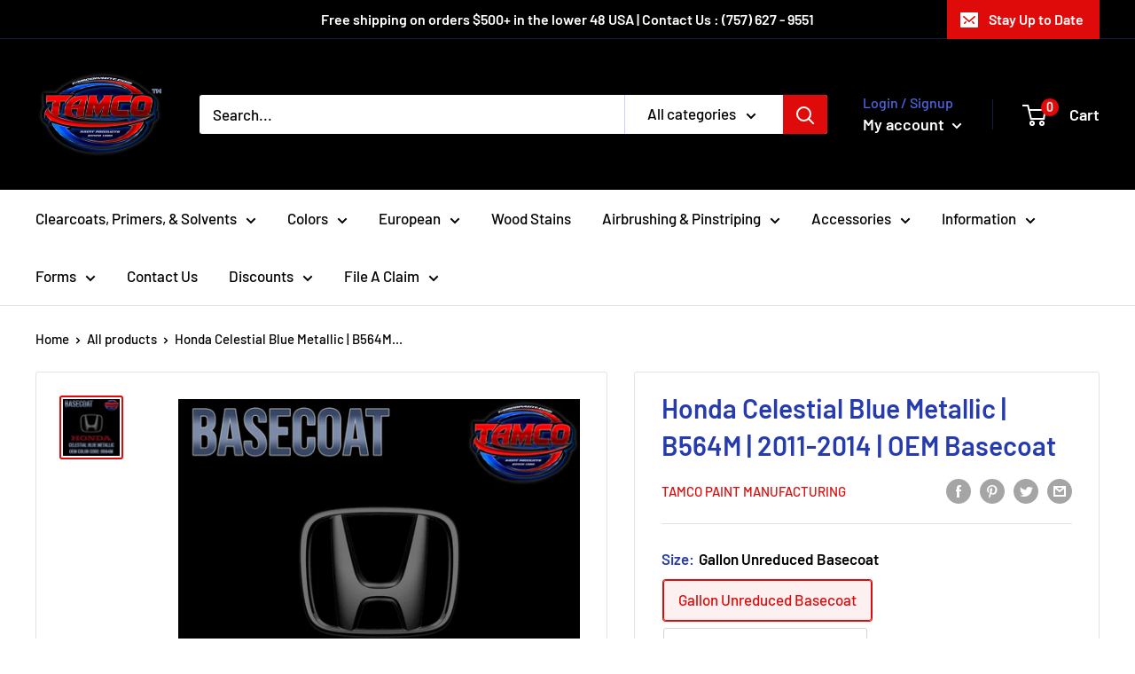

--- FILE ---
content_type: text/html; charset=utf-8
request_url: https://tamcopaint.com/products/honda-celestial-blue-metallic-b564m-2011-2014-oem-basecoat
body_size: 92777
content:
<!doctype html>

<html class="no-js" lang="en">
  <head>
    <meta charset="utf-8">
    <meta name="viewport" content="width=device-width, initial-scale=1.0, height=device-height, minimum-scale=1.0, maximum-scale=1.0">
    <meta name="theme-color" content="#df0b0b"><title>Honda Celestial Blue Metallic | B564M | 2011-2014 | OEM Basecoat
</title><meta name="description" content="CELESTIAL BLUE METALLIC | TAMCO PAINT BASECOAT Our OEM Matched Tamco Paint Basecoat is a 1:1 Mix ratio with our HR-13XX Series Reducer.  Gallon &amp;amp; Quart Variants are Unreduced and need reduced 1:1 with our HR-13XX Series Reducer 4oz Variants are Pre-Reduced with our HR-13XX Series Reducer so it is Ready-To-Spray OEM"><link rel="canonical" href="https://tamcopaint.com/products/honda-celestial-blue-metallic-b564m-2011-2014-oem-basecoat"><link rel="shortcut icon" href="//tamcopaint.com/cdn/shop/files/RWB_Shopify_96x96.jpg?v=1629478220" type="image/png"><link rel="preload" as="style" href="//tamcopaint.com/cdn/shop/t/28/assets/theme.css?v=108528501301902317321634135534">
    <link rel="preload" as="script" href="//tamcopaint.com/cdn/shop/t/28/assets/theme.js?v=105383670540740237961726692788">
    <link rel="preconnect" href="https://cdn.shopify.com">
    <link rel="preconnect" href="https://fonts.shopifycdn.com">
    <link rel="dns-prefetch" href="https://productreviews.shopifycdn.com">
    <link rel="dns-prefetch" href="https://ajax.googleapis.com">
    <link rel="dns-prefetch" href="https://maps.googleapis.com">
    <link rel="dns-prefetch" href="https://maps.gstatic.com">

    <meta property="og:type" content="product">
  <meta property="og:title" content="Honda Celestial Blue Metallic | B564M | 2011-2014 | OEM Basecoat"><meta property="og:image" content="http://tamcopaint.com/cdn/shop/files/HondaCelestialBlueMetallicB564M-basecoat.jpg?v=1736786436">
    <meta property="og:image:secure_url" content="https://tamcopaint.com/cdn/shop/files/HondaCelestialBlueMetallicB564M-basecoat.jpg?v=1736786436">
    <meta property="og:image:width" content="2048">
    <meta property="og:image:height" content="2048"><meta property="product:price:amount" content="570.95">
  <meta property="product:price:currency" content="USD"><meta property="og:description" content="CELESTIAL BLUE METALLIC | TAMCO PAINT BASECOAT Our OEM Matched Tamco Paint Basecoat is a 1:1 Mix ratio with our HR-13XX Series Reducer.  Gallon &amp;amp; Quart Variants are Unreduced and need reduced 1:1 with our HR-13XX Series Reducer 4oz Variants are Pre-Reduced with our HR-13XX Series Reducer so it is Ready-To-Spray OEM"><meta property="og:url" content="https://tamcopaint.com/products/honda-celestial-blue-metallic-b564m-2011-2014-oem-basecoat">
<meta property="og:site_name" content="Tamco Paint Manufacturing "><meta name="twitter:card" content="summary"><meta name="twitter:title" content="Honda Celestial Blue Metallic | B564M | 2011-2014 | OEM Basecoat">
  <meta name="twitter:description" content="CELESTIAL BLUE METALLIC | TAMCO PAINT BASECOAT
Our OEM Matched Tamco Paint Basecoat is a 1:1 Mix ratio with our HR-13XX Series Reducer. 
Gallon &amp;amp; Quart Variants are Unreduced and need reduced 1:1 with our HR-13XX Series Reducer
4oz Variants are Pre-Reduced with our HR-13XX Series Reducer so it is Ready-To-Spray
OEM Make: Honda
OEM COLORCODE: B564M (PPG#930154,929488,930737)
FOUND ON: 2011 Honda Accord, 2011 Honda Fit, 2011 Honda Odyssey, 2012 Honda Accord, 2012 Honda Odyssey, 2013 Honda Odyssey, 2014 Honda Odyssey 
TYPE OF COLOR: 2 Stage
ALSO NAMED AS: -
*DISCLAIMER : Our OEM paint is recommended for overall paint applications only. We do NOT GUARANTEE a perfect match to existing OEM paint. 
The smallest amount of OEM paint we can make is 1 Quart*
TDS Sheets
TDS SHEET (HERE)    
^Click there ^ for pdf file">
  <meta name="twitter:image" content="https://tamcopaint.com/cdn/shop/files/HondaCelestialBlueMetallicB564M-basecoat_600x600_crop_center.jpg?v=1736786436">
    <link rel="preload" href="//tamcopaint.com/cdn/fonts/barlow/barlow_n6.329f582a81f63f125e63c20a5a80ae9477df68e1.woff2" as="font" type="font/woff2" crossorigin><link rel="preload" href="//tamcopaint.com/cdn/fonts/barlow/barlow_n5.a193a1990790eba0cc5cca569d23799830e90f07.woff2" as="font" type="font/woff2" crossorigin><style>
  @font-face {
  font-family: Barlow;
  font-weight: 600;
  font-style: normal;
  font-display: swap;
  src: url("//tamcopaint.com/cdn/fonts/barlow/barlow_n6.329f582a81f63f125e63c20a5a80ae9477df68e1.woff2") format("woff2"),
       url("//tamcopaint.com/cdn/fonts/barlow/barlow_n6.0163402e36247bcb8b02716880d0b39568412e9e.woff") format("woff");
}

  @font-face {
  font-family: Barlow;
  font-weight: 500;
  font-style: normal;
  font-display: swap;
  src: url("//tamcopaint.com/cdn/fonts/barlow/barlow_n5.a193a1990790eba0cc5cca569d23799830e90f07.woff2") format("woff2"),
       url("//tamcopaint.com/cdn/fonts/barlow/barlow_n5.ae31c82169b1dc0715609b8cc6a610b917808358.woff") format("woff");
}

@font-face {
  font-family: Barlow;
  font-weight: 600;
  font-style: normal;
  font-display: swap;
  src: url("//tamcopaint.com/cdn/fonts/barlow/barlow_n6.329f582a81f63f125e63c20a5a80ae9477df68e1.woff2") format("woff2"),
       url("//tamcopaint.com/cdn/fonts/barlow/barlow_n6.0163402e36247bcb8b02716880d0b39568412e9e.woff") format("woff");
}

@font-face {
  font-family: Barlow;
  font-weight: 600;
  font-style: italic;
  font-display: swap;
  src: url("//tamcopaint.com/cdn/fonts/barlow/barlow_i6.5a22bd20fb27bad4d7674cc6e666fb9c77d813bb.woff2") format("woff2"),
       url("//tamcopaint.com/cdn/fonts/barlow/barlow_i6.1c8787fcb59f3add01a87f21b38c7ef797e3b3a1.woff") format("woff");
}


  @font-face {
  font-family: Barlow;
  font-weight: 700;
  font-style: normal;
  font-display: swap;
  src: url("//tamcopaint.com/cdn/fonts/barlow/barlow_n7.691d1d11f150e857dcbc1c10ef03d825bc378d81.woff2") format("woff2"),
       url("//tamcopaint.com/cdn/fonts/barlow/barlow_n7.4fdbb1cb7da0e2c2f88492243ffa2b4f91924840.woff") format("woff");
}

  @font-face {
  font-family: Barlow;
  font-weight: 500;
  font-style: italic;
  font-display: swap;
  src: url("//tamcopaint.com/cdn/fonts/barlow/barlow_i5.714d58286997b65cd479af615cfa9bb0a117a573.woff2") format("woff2"),
       url("//tamcopaint.com/cdn/fonts/barlow/barlow_i5.0120f77e6447d3b5df4bbec8ad8c2d029d87fb21.woff") format("woff");
}

  @font-face {
  font-family: Barlow;
  font-weight: 700;
  font-style: italic;
  font-display: swap;
  src: url("//tamcopaint.com/cdn/fonts/barlow/barlow_i7.50e19d6cc2ba5146fa437a5a7443c76d5d730103.woff2") format("woff2"),
       url("//tamcopaint.com/cdn/fonts/barlow/barlow_i7.47e9f98f1b094d912e6fd631cc3fe93d9f40964f.woff") format("woff");
}


  :root {
    --default-text-font-size : 15px;
    --base-text-font-size    : 17px;
    --heading-font-family    : Barlow, sans-serif;
    --heading-font-weight    : 600;
    --heading-font-style     : normal;
    --text-font-family       : Barlow, sans-serif;
    --text-font-weight       : 500;
    --text-font-style        : normal;
    --text-font-bolder-weight: 600;
    --text-link-decoration   : underline;

    --text-color               : #000000;
    --text-color-rgb           : 0, 0, 0;
    --heading-color            : #253bae;
    --border-color             : #e1e3e4;
    --border-color-rgb         : 225, 227, 228;
    --form-border-color        : #d4d6d8;
    --accent-color             : #df0b0b;
    --accent-color-rgb         : 223, 11, 11;
    --link-color               : #ff0000;
    --link-color-hover         : #b30000;
    --background               : #ffffff;
    --secondary-background     : #ffffff;
    --secondary-background-rgb : 255, 255, 255;
    --accent-background        : rgba(223, 11, 11, 0.08);

    --input-background: #ffffff;

    --error-color       : #ff0000;
    --error-background  : rgba(255, 0, 0, 0.07);
    --success-color     : #00aa00;
    --success-background: rgba(0, 170, 0, 0.11);

    --primary-button-background      : #df0b0b;
    --primary-button-background-rgb  : 223, 11, 11;
    --primary-button-text-color      : #ffffff;
    --secondary-button-background    : #1e2d7d;
    --secondary-button-background-rgb: 30, 45, 125;
    --secondary-button-text-color    : #ffffff;

    --header-background      : #000000;
    --header-text-color      : #ffffff;
    --header-light-text-color: #4e65e2;
    --header-border-color    : rgba(78, 101, 226, 0.3);
    --header-accent-color    : #df0b0b;

    --footer-background-color:    #f3f5f6;
    --footer-heading-text-color:  #1e2d7d;
    --footer-body-text-color:     #404040;
    --footer-body-text-color-rgb: 64, 64, 64;
    --footer-accent-color:        #253bae;
    --footer-accent-color-rgb:    37, 59, 174;
    --footer-border:              none;
    
    --flickity-arrow-color: #abb1b4;--product-on-sale-accent           : #ee0000;
    --product-on-sale-accent-rgb       : 238, 0, 0;
    --product-on-sale-color            : #ffffff;
    --product-in-stock-color           : #008a00;
    --product-low-stock-color          : #ee0000;
    --product-sold-out-color           : #cd24a7;
    --product-custom-label-1-background: #008a00;
    --product-custom-label-1-color     : #ffffff;
    --product-custom-label-2-background: #00a500;
    --product-custom-label-2-color     : #ffffff;
    --product-review-star-color        : #ffbd00;

    --mobile-container-gutter : 20px;
    --desktop-container-gutter: 40px;

    /* Shopify related variables */
    --payment-terms-background-color: #ffffff;
  }
</style>

<script>
  // IE11 does not have support for CSS variables, so we have to polyfill them
  if (!(((window || {}).CSS || {}).supports && window.CSS.supports('(--a: 0)'))) {
    const script = document.createElement('script');
    script.type = 'text/javascript';
    script.src = 'https://cdn.jsdelivr.net/npm/css-vars-ponyfill@2';
    script.onload = function() {
      cssVars({});
    };

    document.getElementsByTagName('head')[0].appendChild(script);
  }
</script>


    <script>window.performance && window.performance.mark && window.performance.mark('shopify.content_for_header.start');</script><meta name="facebook-domain-verification" content="k8pcn7t3b2f0y6vz5koibb2bo9nxdx">
<meta name="facebook-domain-verification" content="8jp56p0hafmt9aocu7isgqhdm46um7">
<meta name="google-site-verification" content="x97njCJqnXm_60lMR1zZZMkPoqtnaczLbMuqJ7aGkiU">
<meta id="shopify-digital-wallet" name="shopify-digital-wallet" content="/25082495056/digital_wallets/dialog">
<meta name="shopify-checkout-api-token" content="65120dd2803fecb2c54a0b477b7f5a8c">
<meta id="in-context-paypal-metadata" data-shop-id="25082495056" data-venmo-supported="false" data-environment="production" data-locale="en_US" data-paypal-v4="true" data-currency="USD">
<link rel="alternate" type="application/json+oembed" href="https://tamcopaint.com/products/honda-celestial-blue-metallic-b564m-2011-2014-oem-basecoat.oembed">
<script async="async" src="/checkouts/internal/preloads.js?locale=en-US"></script>
<link rel="preconnect" href="https://shop.app" crossorigin="anonymous">
<script async="async" src="https://shop.app/checkouts/internal/preloads.js?locale=en-US&shop_id=25082495056" crossorigin="anonymous"></script>
<script id="apple-pay-shop-capabilities" type="application/json">{"shopId":25082495056,"countryCode":"US","currencyCode":"USD","merchantCapabilities":["supports3DS"],"merchantId":"gid:\/\/shopify\/Shop\/25082495056","merchantName":"Tamco Paint Manufacturing ","requiredBillingContactFields":["postalAddress","email","phone"],"requiredShippingContactFields":["postalAddress","email","phone"],"shippingType":"shipping","supportedNetworks":["visa","masterCard","amex","discover","elo","jcb"],"total":{"type":"pending","label":"Tamco Paint Manufacturing ","amount":"1.00"},"shopifyPaymentsEnabled":true,"supportsSubscriptions":true}</script>
<script id="shopify-features" type="application/json">{"accessToken":"65120dd2803fecb2c54a0b477b7f5a8c","betas":["rich-media-storefront-analytics"],"domain":"tamcopaint.com","predictiveSearch":true,"shopId":25082495056,"locale":"en"}</script>
<script>var Shopify = Shopify || {};
Shopify.shop = "tamco-paint-manufacturing.myshopify.com";
Shopify.locale = "en";
Shopify.currency = {"active":"USD","rate":"1.0"};
Shopify.country = "US";
Shopify.theme = {"name":"Warehouse","id":120523587664,"schema_name":"Warehouse","schema_version":"2.4.1","theme_store_id":871,"role":"main"};
Shopify.theme.handle = "null";
Shopify.theme.style = {"id":null,"handle":null};
Shopify.cdnHost = "tamcopaint.com/cdn";
Shopify.routes = Shopify.routes || {};
Shopify.routes.root = "/";</script>
<script type="module">!function(o){(o.Shopify=o.Shopify||{}).modules=!0}(window);</script>
<script>!function(o){function n(){var o=[];function n(){o.push(Array.prototype.slice.apply(arguments))}return n.q=o,n}var t=o.Shopify=o.Shopify||{};t.loadFeatures=n(),t.autoloadFeatures=n()}(window);</script>
<script>
  window.ShopifyPay = window.ShopifyPay || {};
  window.ShopifyPay.apiHost = "shop.app\/pay";
  window.ShopifyPay.redirectState = null;
</script>
<script id="shop-js-analytics" type="application/json">{"pageType":"product"}</script>
<script defer="defer" async type="module" src="//tamcopaint.com/cdn/shopifycloud/shop-js/modules/v2/client.init-shop-cart-sync_BdyHc3Nr.en.esm.js"></script>
<script defer="defer" async type="module" src="//tamcopaint.com/cdn/shopifycloud/shop-js/modules/v2/chunk.common_Daul8nwZ.esm.js"></script>
<script type="module">
  await import("//tamcopaint.com/cdn/shopifycloud/shop-js/modules/v2/client.init-shop-cart-sync_BdyHc3Nr.en.esm.js");
await import("//tamcopaint.com/cdn/shopifycloud/shop-js/modules/v2/chunk.common_Daul8nwZ.esm.js");

  window.Shopify.SignInWithShop?.initShopCartSync?.({"fedCMEnabled":true,"windoidEnabled":true});

</script>
<script>
  window.Shopify = window.Shopify || {};
  if (!window.Shopify.featureAssets) window.Shopify.featureAssets = {};
  window.Shopify.featureAssets['shop-js'] = {"shop-cart-sync":["modules/v2/client.shop-cart-sync_QYOiDySF.en.esm.js","modules/v2/chunk.common_Daul8nwZ.esm.js"],"init-fed-cm":["modules/v2/client.init-fed-cm_DchLp9rc.en.esm.js","modules/v2/chunk.common_Daul8nwZ.esm.js"],"shop-button":["modules/v2/client.shop-button_OV7bAJc5.en.esm.js","modules/v2/chunk.common_Daul8nwZ.esm.js"],"init-windoid":["modules/v2/client.init-windoid_DwxFKQ8e.en.esm.js","modules/v2/chunk.common_Daul8nwZ.esm.js"],"shop-cash-offers":["modules/v2/client.shop-cash-offers_DWtL6Bq3.en.esm.js","modules/v2/chunk.common_Daul8nwZ.esm.js","modules/v2/chunk.modal_CQq8HTM6.esm.js"],"shop-toast-manager":["modules/v2/client.shop-toast-manager_CX9r1SjA.en.esm.js","modules/v2/chunk.common_Daul8nwZ.esm.js"],"init-shop-email-lookup-coordinator":["modules/v2/client.init-shop-email-lookup-coordinator_UhKnw74l.en.esm.js","modules/v2/chunk.common_Daul8nwZ.esm.js"],"pay-button":["modules/v2/client.pay-button_DzxNnLDY.en.esm.js","modules/v2/chunk.common_Daul8nwZ.esm.js"],"avatar":["modules/v2/client.avatar_BTnouDA3.en.esm.js"],"init-shop-cart-sync":["modules/v2/client.init-shop-cart-sync_BdyHc3Nr.en.esm.js","modules/v2/chunk.common_Daul8nwZ.esm.js"],"shop-login-button":["modules/v2/client.shop-login-button_D8B466_1.en.esm.js","modules/v2/chunk.common_Daul8nwZ.esm.js","modules/v2/chunk.modal_CQq8HTM6.esm.js"],"init-customer-accounts-sign-up":["modules/v2/client.init-customer-accounts-sign-up_C8fpPm4i.en.esm.js","modules/v2/client.shop-login-button_D8B466_1.en.esm.js","modules/v2/chunk.common_Daul8nwZ.esm.js","modules/v2/chunk.modal_CQq8HTM6.esm.js"],"init-shop-for-new-customer-accounts":["modules/v2/client.init-shop-for-new-customer-accounts_CVTO0Ztu.en.esm.js","modules/v2/client.shop-login-button_D8B466_1.en.esm.js","modules/v2/chunk.common_Daul8nwZ.esm.js","modules/v2/chunk.modal_CQq8HTM6.esm.js"],"init-customer-accounts":["modules/v2/client.init-customer-accounts_dRgKMfrE.en.esm.js","modules/v2/client.shop-login-button_D8B466_1.en.esm.js","modules/v2/chunk.common_Daul8nwZ.esm.js","modules/v2/chunk.modal_CQq8HTM6.esm.js"],"shop-follow-button":["modules/v2/client.shop-follow-button_CkZpjEct.en.esm.js","modules/v2/chunk.common_Daul8nwZ.esm.js","modules/v2/chunk.modal_CQq8HTM6.esm.js"],"lead-capture":["modules/v2/client.lead-capture_BntHBhfp.en.esm.js","modules/v2/chunk.common_Daul8nwZ.esm.js","modules/v2/chunk.modal_CQq8HTM6.esm.js"],"checkout-modal":["modules/v2/client.checkout-modal_CfxcYbTm.en.esm.js","modules/v2/chunk.common_Daul8nwZ.esm.js","modules/v2/chunk.modal_CQq8HTM6.esm.js"],"shop-login":["modules/v2/client.shop-login_Da4GZ2H6.en.esm.js","modules/v2/chunk.common_Daul8nwZ.esm.js","modules/v2/chunk.modal_CQq8HTM6.esm.js"],"payment-terms":["modules/v2/client.payment-terms_MV4M3zvL.en.esm.js","modules/v2/chunk.common_Daul8nwZ.esm.js","modules/v2/chunk.modal_CQq8HTM6.esm.js"]};
</script>
<script>(function() {
  var isLoaded = false;
  function asyncLoad() {
    if (isLoaded) return;
    isLoaded = true;
    var urls = ["https:\/\/formbuilder.hulkapps.com\/skeletopapp.js?shop=tamco-paint-manufacturing.myshopify.com","https:\/\/cdn.kilatechapps.com\/media\/ipcountryredirect\/25082495056.min.js?shop=tamco-paint-manufacturing.myshopify.com","\/\/code.tidio.co\/w8iuapytuj4frdx3ymeuhszufuzcshru.js?shop=tamco-paint-manufacturing.myshopify.com","https:\/\/app.signpanda.me\/scripttag\/script_tag?shop=tamco-paint-manufacturing.myshopify.com","https:\/\/app.signpanda.me\/scripttag\/script_tag?shop=tamco-paint-manufacturing.myshopify.com"];
    for (var i = 0; i < urls.length; i++) {
      var s = document.createElement('script');
      s.type = 'text/javascript';
      s.async = true;
      s.src = urls[i];
      var x = document.getElementsByTagName('script')[0];
      x.parentNode.insertBefore(s, x);
    }
  };
  if(window.attachEvent) {
    window.attachEvent('onload', asyncLoad);
  } else {
    window.addEventListener('load', asyncLoad, false);
  }
})();</script>
<script id="__st">var __st={"a":25082495056,"offset":-18000,"reqid":"82d915fb-6dac-46fa-bb2b-f9c622d7cb8e-1768941518","pageurl":"tamcopaint.com\/products\/honda-celestial-blue-metallic-b564m-2011-2014-oem-basecoat","u":"e96feb0b35fb","p":"product","rtyp":"product","rid":6605761019984};</script>
<script>window.ShopifyPaypalV4VisibilityTracking = true;</script>
<script id="captcha-bootstrap">!function(){'use strict';const t='contact',e='account',n='new_comment',o=[[t,t],['blogs',n],['comments',n],[t,'customer']],c=[[e,'customer_login'],[e,'guest_login'],[e,'recover_customer_password'],[e,'create_customer']],r=t=>t.map((([t,e])=>`form[action*='/${t}']:not([data-nocaptcha='true']) input[name='form_type'][value='${e}']`)).join(','),a=t=>()=>t?[...document.querySelectorAll(t)].map((t=>t.form)):[];function s(){const t=[...o],e=r(t);return a(e)}const i='password',u='form_key',d=['recaptcha-v3-token','g-recaptcha-response','h-captcha-response',i],f=()=>{try{return window.sessionStorage}catch{return}},m='__shopify_v',_=t=>t.elements[u];function p(t,e,n=!1){try{const o=window.sessionStorage,c=JSON.parse(o.getItem(e)),{data:r}=function(t){const{data:e,action:n}=t;return t[m]||n?{data:e,action:n}:{data:t,action:n}}(c);for(const[e,n]of Object.entries(r))t.elements[e]&&(t.elements[e].value=n);n&&o.removeItem(e)}catch(o){console.error('form repopulation failed',{error:o})}}const l='form_type',E='cptcha';function T(t){t.dataset[E]=!0}const w=window,h=w.document,L='Shopify',v='ce_forms',y='captcha';let A=!1;((t,e)=>{const n=(g='f06e6c50-85a8-45c8-87d0-21a2b65856fe',I='https://cdn.shopify.com/shopifycloud/storefront-forms-hcaptcha/ce_storefront_forms_captcha_hcaptcha.v1.5.2.iife.js',D={infoText:'Protected by hCaptcha',privacyText:'Privacy',termsText:'Terms'},(t,e,n)=>{const o=w[L][v],c=o.bindForm;if(c)return c(t,g,e,D).then(n);var r;o.q.push([[t,g,e,D],n]),r=I,A||(h.body.append(Object.assign(h.createElement('script'),{id:'captcha-provider',async:!0,src:r})),A=!0)});var g,I,D;w[L]=w[L]||{},w[L][v]=w[L][v]||{},w[L][v].q=[],w[L][y]=w[L][y]||{},w[L][y].protect=function(t,e){n(t,void 0,e),T(t)},Object.freeze(w[L][y]),function(t,e,n,w,h,L){const[v,y,A,g]=function(t,e,n){const i=e?o:[],u=t?c:[],d=[...i,...u],f=r(d),m=r(i),_=r(d.filter((([t,e])=>n.includes(e))));return[a(f),a(m),a(_),s()]}(w,h,L),I=t=>{const e=t.target;return e instanceof HTMLFormElement?e:e&&e.form},D=t=>v().includes(t);t.addEventListener('submit',(t=>{const e=I(t);if(!e)return;const n=D(e)&&!e.dataset.hcaptchaBound&&!e.dataset.recaptchaBound,o=_(e),c=g().includes(e)&&(!o||!o.value);(n||c)&&t.preventDefault(),c&&!n&&(function(t){try{if(!f())return;!function(t){const e=f();if(!e)return;const n=_(t);if(!n)return;const o=n.value;o&&e.removeItem(o)}(t);const e=Array.from(Array(32),(()=>Math.random().toString(36)[2])).join('');!function(t,e){_(t)||t.append(Object.assign(document.createElement('input'),{type:'hidden',name:u})),t.elements[u].value=e}(t,e),function(t,e){const n=f();if(!n)return;const o=[...t.querySelectorAll(`input[type='${i}']`)].map((({name:t})=>t)),c=[...d,...o],r={};for(const[a,s]of new FormData(t).entries())c.includes(a)||(r[a]=s);n.setItem(e,JSON.stringify({[m]:1,action:t.action,data:r}))}(t,e)}catch(e){console.error('failed to persist form',e)}}(e),e.submit())}));const S=(t,e)=>{t&&!t.dataset[E]&&(n(t,e.some((e=>e===t))),T(t))};for(const o of['focusin','change'])t.addEventListener(o,(t=>{const e=I(t);D(e)&&S(e,y())}));const B=e.get('form_key'),M=e.get(l),P=B&&M;t.addEventListener('DOMContentLoaded',(()=>{const t=y();if(P)for(const e of t)e.elements[l].value===M&&p(e,B);[...new Set([...A(),...v().filter((t=>'true'===t.dataset.shopifyCaptcha))])].forEach((e=>S(e,t)))}))}(h,new URLSearchParams(w.location.search),n,t,e,['guest_login'])})(!0,!0)}();</script>
<script integrity="sha256-4kQ18oKyAcykRKYeNunJcIwy7WH5gtpwJnB7kiuLZ1E=" data-source-attribution="shopify.loadfeatures" defer="defer" src="//tamcopaint.com/cdn/shopifycloud/storefront/assets/storefront/load_feature-a0a9edcb.js" crossorigin="anonymous"></script>
<script crossorigin="anonymous" defer="defer" src="//tamcopaint.com/cdn/shopifycloud/storefront/assets/shopify_pay/storefront-65b4c6d7.js?v=20250812"></script>
<script data-source-attribution="shopify.dynamic_checkout.dynamic.init">var Shopify=Shopify||{};Shopify.PaymentButton=Shopify.PaymentButton||{isStorefrontPortableWallets:!0,init:function(){window.Shopify.PaymentButton.init=function(){};var t=document.createElement("script");t.src="https://tamcopaint.com/cdn/shopifycloud/portable-wallets/latest/portable-wallets.en.js",t.type="module",document.head.appendChild(t)}};
</script>
<script data-source-attribution="shopify.dynamic_checkout.buyer_consent">
  function portableWalletsHideBuyerConsent(e){var t=document.getElementById("shopify-buyer-consent"),n=document.getElementById("shopify-subscription-policy-button");t&&n&&(t.classList.add("hidden"),t.setAttribute("aria-hidden","true"),n.removeEventListener("click",e))}function portableWalletsShowBuyerConsent(e){var t=document.getElementById("shopify-buyer-consent"),n=document.getElementById("shopify-subscription-policy-button");t&&n&&(t.classList.remove("hidden"),t.removeAttribute("aria-hidden"),n.addEventListener("click",e))}window.Shopify?.PaymentButton&&(window.Shopify.PaymentButton.hideBuyerConsent=portableWalletsHideBuyerConsent,window.Shopify.PaymentButton.showBuyerConsent=portableWalletsShowBuyerConsent);
</script>
<script data-source-attribution="shopify.dynamic_checkout.cart.bootstrap">document.addEventListener("DOMContentLoaded",(function(){function t(){return document.querySelector("shopify-accelerated-checkout-cart, shopify-accelerated-checkout")}if(t())Shopify.PaymentButton.init();else{new MutationObserver((function(e,n){t()&&(Shopify.PaymentButton.init(),n.disconnect())})).observe(document.body,{childList:!0,subtree:!0})}}));
</script>
<link id="shopify-accelerated-checkout-styles" rel="stylesheet" media="screen" href="https://tamcopaint.com/cdn/shopifycloud/portable-wallets/latest/accelerated-checkout-backwards-compat.css" crossorigin="anonymous">
<style id="shopify-accelerated-checkout-cart">
        #shopify-buyer-consent {
  margin-top: 1em;
  display: inline-block;
  width: 100%;
}

#shopify-buyer-consent.hidden {
  display: none;
}

#shopify-subscription-policy-button {
  background: none;
  border: none;
  padding: 0;
  text-decoration: underline;
  font-size: inherit;
  cursor: pointer;
}

#shopify-subscription-policy-button::before {
  box-shadow: none;
}

      </style>

<script>window.performance && window.performance.mark && window.performance.mark('shopify.content_for_header.end');</script>

    <link rel="stylesheet" href="//tamcopaint.com/cdn/shop/t/28/assets/theme.css?v=108528501301902317321634135534">

    
  <script type="application/ld+json">
  {
    "@context": "http://schema.org",
    "@type": "Product",
    "offers": [{
          "@type": "Offer",
          "name": "Gallon Unreduced Basecoat",
          "availability":"https://schema.org/InStock",
          "price": 570.95,
          "priceCurrency": "USD",
          "priceValidUntil": "2026-01-30","sku": "OEM-BC-1_56292176","url": "/products/honda-celestial-blue-metallic-b564m-2011-2014-oem-basecoat?variant=39543756292176"
        },
{
          "@type": "Offer",
          "name": "Quart Unreduced Basecoat",
          "availability":"https://schema.org/InStock",
          "price": 220.95,
          "priceCurrency": "USD",
          "priceValidUntil": "2026-01-30","sku": "OEM-BC-4_56324944","url": "/products/honda-celestial-blue-metallic-b564m-2011-2014-oem-basecoat?variant=39543756324944"
        },
{
          "@type": "Offer",
          "name": "1 - 4oz R.T.S \u0026 2 Speed Shapes (White\/Black)",
          "availability":"https://schema.org/InStock",
          "price": 47.95,
          "priceCurrency": "USD",
          "priceValidUntil": "2026-01-30","url": "/products/honda-celestial-blue-metallic-b564m-2011-2014-oem-basecoat?variant=39607586717776"
        }
],
      "gtin8": "56292176",
      "productId": "56292176",
    "brand": {
      "name": "Tamco Paint Manufacturing"
    },
    "name": "Honda Celestial Blue Metallic | B564M | 2011-2014 | OEM Basecoat",
    "description": "CELESTIAL BLUE METALLIC | TAMCO PAINT BASECOAT\nOur OEM Matched Tamco Paint Basecoat is a 1:1 Mix ratio with our HR-13XX Series Reducer. \nGallon \u0026amp; Quart Variants are Unreduced and need reduced 1:1 with our HR-13XX Series Reducer\n4oz Variants are Pre-Reduced with our HR-13XX Series Reducer so it is Ready-To-Spray\nOEM Make: Honda\nOEM COLORCODE: B564M (PPG#930154,929488,930737)\nFOUND ON: 2011 Honda Accord, 2011 Honda Fit, 2011 Honda Odyssey, 2012 Honda Accord, 2012 Honda Odyssey, 2013 Honda Odyssey, 2014 Honda Odyssey \nTYPE OF COLOR: 2 Stage\nALSO NAMED AS: -\n*DISCLAIMER : Our OEM paint is recommended for overall paint applications only. We do NOT GUARANTEE a perfect match to existing OEM paint. \nThe smallest amount of OEM paint we can make is 1 Quart*\nTDS Sheets\nTDS SHEET (HERE)    \n^Click there ^ for pdf file",
    "category": "OEM Paint",
    "url": "/products/honda-celestial-blue-metallic-b564m-2011-2014-oem-basecoat",
    "sku": "OEM-BC-1_56292176",
    "image": {
      "@type": "ImageObject",
      "url": "https://tamcopaint.com/cdn/shop/files/HondaCelestialBlueMetallicB564M-basecoat_1024x.jpg?v=1736786436",
      "image": "https://tamcopaint.com/cdn/shop/files/HondaCelestialBlueMetallicB564M-basecoat_1024x.jpg?v=1736786436",
      "name": "CELESTIAL BLUE METALLIC OEM BASECOAT",
      "width": "1024",
      "height": "1024"
    }
  }
  </script>



  <script type="application/ld+json">
  {
    "@context": "http://schema.org",
    "@type": "BreadcrumbList",
  "itemListElement": [{
      "@type": "ListItem",
      "position": 1,
      "name": "Home",
      "item": "https://tamcopaint.com"
    },{
          "@type": "ListItem",
          "position": 2,
          "name": "Honda Celestial Blue Metallic | B564M | 2011-2014 | OEM Basecoat",
          "item": "https://tamcopaint.com/products/honda-celestial-blue-metallic-b564m-2011-2014-oem-basecoat"
        }]
  }
  </script>


    <script>
      // This allows to expose several variables to the global scope, to be used in scripts
      window.theme = {
        pageType: "product",
        cartCount: 0,
        moneyFormat: "${{amount}}",
        moneyWithCurrencyFormat: "${{amount}} USD",
        currencyCodeEnabled: true,
        showDiscount: true,
        discountMode: "saving",
        searchMode: "product,article,page",
        searchUnavailableProducts: "show",
        cartType: "drawer"
      };

      window.routes = {
        rootUrl: "\/",
        rootUrlWithoutSlash: '',
        cartUrl: "\/cart",
        cartAddUrl: "\/cart\/add",
        cartChangeUrl: "\/cart\/change",
        searchUrl: "\/search",
        productRecommendationsUrl: "\/recommendations\/products"
      };

      window.languages = {
        productRegularPrice: "Regular price",
        productSalePrice: "Sale price",
        collectionOnSaleLabel: "Save {{savings}}",
        productFormUnavailable: "Unavailable",
        productFormAddToCart: "Add to cart",
        productFormSoldOut: "Sold out",
        productAdded: "Product has been added to your cart",
        productAddedShort: "Added!",
        shippingEstimatorNoResults: "No shipping could be found for your address.",
        shippingEstimatorOneResult: "There is one shipping rate for your address:",
        shippingEstimatorMultipleResults: "There are {{count}} shipping rates for your address:",
        shippingEstimatorErrors: "There are some errors:"
      };

      window.lazySizesConfig = {
        loadHidden: false,
        hFac: 0.8,
        expFactor: 3,
        customMedia: {
          '--phone': '(max-width: 640px)',
          '--tablet': '(min-width: 641px) and (max-width: 1023px)',
          '--lap': '(min-width: 1024px)'
        }
      };

      document.documentElement.className = document.documentElement.className.replace('no-js', 'js');
    </script><script src="//tamcopaint.com/cdn/shop/t/28/assets/theme.js?v=105383670540740237961726692788" defer></script>
    <script src="//tamcopaint.com/cdn/shop/t/28/assets/custom.js?v=102476495355921946141633103365" defer></script><script>
        (function () {
          window.onpageshow = function() {
            // We force re-freshing the cart content onpageshow, as most browsers will serve a cache copy when hitting the
            // back button, which cause staled data
            document.documentElement.dispatchEvent(new CustomEvent('cart:refresh', {
              bubbles: true,
              detail: {scrollToTop: false}
            }));
          };
        })();
      </script>










<!--Gem_Page_Header_Script-->
    


<!--End_Gem_Page_Header_Script-->
<!--DOOFINDER-SHOPIFY-->  <!--/DOOFINDER-SHOPIFY-->


    

    
  
    <script src="https://code.jquery.com/jquery-3.7.1.min.js" integrity="sha256-/JqT3SQfawRcv/BIHPThkBvs0OEvtFFmqPF/lYI/Cxo=" crossorigin="anonymous"></script>
    <meta name="google-site-verification" content="8YDcNnWbOHzoUUeE3ZRMhWx2kE5jalURsx3WnixxTzQ" />
    <meta name="msvalidate.01" content="E5F6CAA77E4AAFC7B2982864311FE799" />
<!-- BEGIN app block: shopify://apps/gempages-builder/blocks/embed-gp-script-head/20b379d4-1b20-474c-a6ca-665c331919f3 -->














<!-- END app block --><!-- BEGIN app block: shopify://apps/cozy-antitheft/blocks/Cozy_Antitheft_Script_1.0.0/a34a1874-f183-4394-8a9a-1e3f3275f1a7 --><script src="https://cozyantitheft.addons.business/js/script_tags/tamco-paint-manufacturing/default/protect.js?shop=tamco-paint-manufacturing.myshopify.com" async type="text/javascript"></script>


<!-- END app block --><!-- BEGIN app block: shopify://apps/judge-me-reviews/blocks/judgeme_core/61ccd3b1-a9f2-4160-9fe9-4fec8413e5d8 --><!-- Start of Judge.me Core -->






<link rel="dns-prefetch" href="https://cdnwidget.judge.me">
<link rel="dns-prefetch" href="https://cdn.judge.me">
<link rel="dns-prefetch" href="https://cdn1.judge.me">
<link rel="dns-prefetch" href="https://api.judge.me">

<script data-cfasync='false' class='jdgm-settings-script'>window.jdgmSettings={"pagination":5,"disable_web_reviews":true,"badge_no_review_text":"No reviews","badge_n_reviews_text":"{{ n }} review/reviews","badge_star_color":"#f0ea07","hide_badge_preview_if_no_reviews":true,"badge_hide_text":false,"enforce_center_preview_badge":false,"widget_title":"Customer Reviews","widget_open_form_text":"Write a review","widget_close_form_text":"Cancel review","widget_refresh_page_text":"Refresh page","widget_summary_text":"Based on {{ number_of_reviews }} review/reviews","widget_no_review_text":"Be the first to write a review","widget_name_field_text":"Display name","widget_verified_name_field_text":"Verified Name (public)","widget_name_placeholder_text":"Display name","widget_required_field_error_text":"This field is required.","widget_email_field_text":"Email address","widget_verified_email_field_text":"Verified Email (private, can not be edited)","widget_email_placeholder_text":"Your email address","widget_email_field_error_text":"Please enter a valid email address.","widget_rating_field_text":"Rating","widget_review_title_field_text":"Review Title","widget_review_title_placeholder_text":"Give your review a title","widget_review_body_field_text":"Review content","widget_review_body_placeholder_text":"Start writing here...","widget_pictures_field_text":"Picture/Video (optional)","widget_submit_review_text":"Submit Review","widget_submit_verified_review_text":"Submit Verified Review","widget_submit_success_msg_with_auto_publish":"Thank you! Please refresh the page in a few moments to see your review. You can remove or edit your review by logging into \u003ca href='https://judge.me/login' target='_blank' rel='nofollow noopener'\u003eJudge.me\u003c/a\u003e","widget_submit_success_msg_no_auto_publish":"Thank you! Your review will be published as soon as it is approved by the shop admin. You can remove or edit your review by logging into \u003ca href='https://judge.me/login' target='_blank' rel='nofollow noopener'\u003eJudge.me\u003c/a\u003e","widget_show_default_reviews_out_of_total_text":"Showing {{ n_reviews_shown }} out of {{ n_reviews }} reviews.","widget_show_all_link_text":"Show all","widget_show_less_link_text":"Show less","widget_author_said_text":"{{ reviewer_name }} said:","widget_days_text":"{{ n }} days ago","widget_weeks_text":"{{ n }} week/weeks ago","widget_months_text":"{{ n }} month/months ago","widget_years_text":"{{ n }} year/years ago","widget_yesterday_text":"Yesterday","widget_today_text":"Today","widget_replied_text":"\u003e\u003e {{ shop_name }} replied:","widget_read_more_text":"Read more","widget_reviewer_name_as_initial":"","widget_rating_filter_color":"","widget_rating_filter_see_all_text":"See all reviews","widget_sorting_most_recent_text":"Most Recent","widget_sorting_highest_rating_text":"Highest Rating","widget_sorting_lowest_rating_text":"Lowest Rating","widget_sorting_with_pictures_text":"Only Pictures","widget_sorting_most_helpful_text":"Most Helpful","widget_open_question_form_text":"Ask a question","widget_reviews_subtab_text":"Reviews","widget_questions_subtab_text":"Questions","widget_question_label_text":"Question","widget_answer_label_text":"Answer","widget_question_placeholder_text":"Write your question here","widget_submit_question_text":"Submit Question","widget_question_submit_success_text":"Thank you for your question! We will notify you once it gets answered.","widget_star_color":"#f0ea07","verified_badge_text":"Verified","verified_badge_bg_color":"","verified_badge_text_color":"","verified_badge_placement":"left-of-reviewer-name","widget_review_max_height":"","widget_hide_border":false,"widget_social_share":false,"widget_thumb":false,"widget_review_location_show":false,"widget_location_format":"country_iso_code","all_reviews_include_out_of_store_products":true,"all_reviews_out_of_store_text":"(out of store)","all_reviews_pagination":100,"all_reviews_product_name_prefix_text":"about","enable_review_pictures":false,"enable_question_anwser":true,"widget_theme":"","review_date_format":"mm/dd/yyyy","default_sort_method":"most-recent","widget_product_reviews_subtab_text":"Product Reviews","widget_shop_reviews_subtab_text":"Shop Reviews","widget_other_products_reviews_text":"Reviews for other products","widget_store_reviews_subtab_text":"Store reviews","widget_no_store_reviews_text":"This store hasn't received any reviews yet","widget_web_restriction_product_reviews_text":"This product hasn't received any reviews yet","widget_no_items_text":"No items found","widget_show_more_text":"Show more","widget_write_a_store_review_text":"Write a Store Review","widget_other_languages_heading":"Reviews in Other Languages","widget_translate_review_text":"Translate review to {{ language }}","widget_translating_review_text":"Translating...","widget_show_original_translation_text":"Show original ({{ language }})","widget_translate_review_failed_text":"Review couldn't be translated.","widget_translate_review_retry_text":"Retry","widget_translate_review_try_again_later_text":"Try again later","show_product_url_for_grouped_product":false,"widget_sorting_pictures_first_text":"Pictures First","show_pictures_on_all_rev_page_mobile":false,"show_pictures_on_all_rev_page_desktop":false,"floating_tab_hide_mobile_install_preference":false,"floating_tab_button_name":"★ Reviews","floating_tab_title":"Let customers speak for us","floating_tab_button_color":"","floating_tab_button_background_color":"","floating_tab_url":"","floating_tab_url_enabled":false,"floating_tab_tab_style":"text","all_reviews_text_badge_text":"Customers rate us {{ shop.metafields.judgeme.all_reviews_rating | round: 1 }}/5 based on {{ shop.metafields.judgeme.all_reviews_count }} reviews.","all_reviews_text_badge_text_branded_style":"{{ shop.metafields.judgeme.all_reviews_rating | round: 1 }} out of 5 stars based on {{ shop.metafields.judgeme.all_reviews_count }} reviews","is_all_reviews_text_badge_a_link":false,"show_stars_for_all_reviews_text_badge":false,"all_reviews_text_badge_url":"","all_reviews_text_style":"text","all_reviews_text_color_style":"judgeme_brand_color","all_reviews_text_color":"#108474","all_reviews_text_show_jm_brand":true,"featured_carousel_show_header":true,"featured_carousel_title":"Our Customer's Experiences Say It All!","testimonials_carousel_title":"Customers are saying","videos_carousel_title":"Real customer stories","cards_carousel_title":"Customers are saying","featured_carousel_count_text":"from {{ n }} reviews","featured_carousel_add_link_to_all_reviews_page":false,"featured_carousel_url":"","featured_carousel_show_images":true,"featured_carousel_autoslide_interval":5,"featured_carousel_arrows_on_the_sides":false,"featured_carousel_height":250,"featured_carousel_width":80,"featured_carousel_image_size":0,"featured_carousel_image_height":250,"featured_carousel_arrow_color":"#eeeeee","verified_count_badge_style":"branded","verified_count_badge_orientation":"vertical","verified_count_badge_color_style":"custom","verified_count_badge_color":"#0068EC","is_verified_count_badge_a_link":false,"verified_count_badge_url":"","verified_count_badge_show_jm_brand":true,"widget_rating_preset_default":5,"widget_first_sub_tab":"product-reviews","widget_show_histogram":true,"widget_histogram_use_custom_color":false,"widget_pagination_use_custom_color":false,"widget_star_use_custom_color":true,"widget_verified_badge_use_custom_color":false,"widget_write_review_use_custom_color":false,"picture_reminder_submit_button":"Upload Pictures","enable_review_videos":false,"mute_video_by_default":false,"widget_sorting_videos_first_text":"Videos First","widget_review_pending_text":"Pending","featured_carousel_items_for_large_screen":4,"social_share_options_order":"Facebook,Twitter","remove_microdata_snippet":false,"disable_json_ld":false,"enable_json_ld_products":false,"preview_badge_show_question_text":true,"preview_badge_no_question_text":"No questions","preview_badge_n_question_text":"{{ number_of_questions }} question/questions","qa_badge_show_icon":true,"qa_badge_icon_color":"#2f25d3","qa_badge_position":"same-row","remove_judgeme_branding":false,"widget_add_search_bar":false,"widget_search_bar_placeholder":"Search","widget_sorting_verified_only_text":"Verified only","featured_carousel_theme":"default","featured_carousel_show_rating":true,"featured_carousel_show_title":true,"featured_carousel_show_body":true,"featured_carousel_show_date":false,"featured_carousel_show_reviewer":true,"featured_carousel_show_product":false,"featured_carousel_header_background_color":"#108474","featured_carousel_header_text_color":"#ffffff","featured_carousel_name_product_separator":"reviewed","featured_carousel_full_star_background":"#108474","featured_carousel_empty_star_background":"#dadada","featured_carousel_vertical_theme_background":"#f9fafb","featured_carousel_verified_badge_enable":false,"featured_carousel_verified_badge_color":"#108474","featured_carousel_border_style":"round","featured_carousel_review_line_length_limit":3,"featured_carousel_more_reviews_button_text":"Read more reviews","featured_carousel_view_product_button_text":"View product","all_reviews_page_load_reviews_on":"scroll","all_reviews_page_load_more_text":"Load More Reviews","disable_fb_tab_reviews":false,"enable_ajax_cdn_cache":false,"widget_public_name_text":"displayed publicly like","default_reviewer_name":"John Smith","default_reviewer_name_has_non_latin":true,"widget_reviewer_anonymous":"Anonymous","medals_widget_title":"Judge.me Review Medals","medals_widget_background_color":"#f9fafb","medals_widget_position":"footer_all_pages","medals_widget_border_color":"#f9fafb","medals_widget_verified_text_position":"left","medals_widget_use_monochromatic_version":false,"medals_widget_elements_color":"#108474","show_reviewer_avatar":true,"widget_invalid_yt_video_url_error_text":"Not a YouTube video URL","widget_max_length_field_error_text":"Please enter no more than {0} characters.","widget_show_country_flag":false,"widget_show_collected_via_shop_app":true,"widget_verified_by_shop_badge_style":"light","widget_verified_by_shop_text":"Verified by Shop","widget_show_photo_gallery":false,"widget_load_with_code_splitting":true,"widget_ugc_install_preference":false,"widget_ugc_title":"Made by us, Shared by you","widget_ugc_subtitle":"Tag us to see your picture featured in our page","widget_ugc_arrows_color":"#ffffff","widget_ugc_primary_button_text":"Buy Now","widget_ugc_primary_button_background_color":"#108474","widget_ugc_primary_button_text_color":"#ffffff","widget_ugc_primary_button_border_width":"0","widget_ugc_primary_button_border_style":"none","widget_ugc_primary_button_border_color":"#108474","widget_ugc_primary_button_border_radius":"25","widget_ugc_secondary_button_text":"Load More","widget_ugc_secondary_button_background_color":"#ffffff","widget_ugc_secondary_button_text_color":"#108474","widget_ugc_secondary_button_border_width":"2","widget_ugc_secondary_button_border_style":"solid","widget_ugc_secondary_button_border_color":"#108474","widget_ugc_secondary_button_border_radius":"25","widget_ugc_reviews_button_text":"View Reviews","widget_ugc_reviews_button_background_color":"#ffffff","widget_ugc_reviews_button_text_color":"#108474","widget_ugc_reviews_button_border_width":"2","widget_ugc_reviews_button_border_style":"solid","widget_ugc_reviews_button_border_color":"#108474","widget_ugc_reviews_button_border_radius":"25","widget_ugc_reviews_button_link_to":"judgeme-reviews-page","widget_ugc_show_post_date":true,"widget_ugc_max_width":"800","widget_rating_metafield_value_type":true,"widget_primary_color":"#221cf3","widget_enable_secondary_color":true,"widget_secondary_color":"#e6e6e6","widget_summary_average_rating_text":"{{ average_rating }} out of 5","widget_media_grid_title":"Customer photos \u0026 videos","widget_media_grid_see_more_text":"See more","widget_round_style":false,"widget_show_product_medals":true,"widget_verified_by_judgeme_text":"Verified by Judge.me","widget_show_store_medals":true,"widget_verified_by_judgeme_text_in_store_medals":"Verified by Judge.me","widget_media_field_exceed_quantity_message":"Sorry, we can only accept {{ max_media }} for one review.","widget_media_field_exceed_limit_message":"{{ file_name }} is too large, please select a {{ media_type }} less than {{ size_limit }}MB.","widget_review_submitted_text":"Review Submitted!","widget_question_submitted_text":"Question Submitted!","widget_close_form_text_question":"Cancel","widget_write_your_answer_here_text":"Write your answer here","widget_enabled_branded_link":true,"widget_show_collected_by_judgeme":true,"widget_reviewer_name_color":"","widget_write_review_text_color":"","widget_write_review_bg_color":"","widget_collected_by_judgeme_text":"collected by Judge.me","widget_pagination_type":"standard","widget_load_more_text":"Load More","widget_load_more_color":"#108474","widget_full_review_text":"Full Review","widget_read_more_reviews_text":"Read More Reviews","widget_read_questions_text":"Read Questions","widget_questions_and_answers_text":"Questions \u0026 Answers","widget_verified_by_text":"Verified by","widget_verified_text":"Verified","widget_number_of_reviews_text":"{{ number_of_reviews }} reviews","widget_back_button_text":"Back","widget_next_button_text":"Next","widget_custom_forms_filter_button":"Filters","custom_forms_style":"vertical","widget_show_review_information":false,"how_reviews_are_collected":"How reviews are collected?","widget_show_review_keywords":false,"widget_gdpr_statement":"How we use your data: We'll only contact you about the review you left, and only if necessary. By submitting your review, you agree to Judge.me's \u003ca href='https://judge.me/terms' target='_blank' rel='nofollow noopener'\u003eterms\u003c/a\u003e, \u003ca href='https://judge.me/privacy' target='_blank' rel='nofollow noopener'\u003eprivacy\u003c/a\u003e and \u003ca href='https://judge.me/content-policy' target='_blank' rel='nofollow noopener'\u003econtent\u003c/a\u003e policies.","widget_multilingual_sorting_enabled":false,"widget_translate_review_content_enabled":false,"widget_translate_review_content_method":"manual","popup_widget_review_selection":"automatically_with_pictures","popup_widget_round_border_style":true,"popup_widget_show_title":true,"popup_widget_show_body":true,"popup_widget_show_reviewer":false,"popup_widget_show_product":true,"popup_widget_show_pictures":true,"popup_widget_use_review_picture":true,"popup_widget_show_on_home_page":true,"popup_widget_show_on_product_page":true,"popup_widget_show_on_collection_page":true,"popup_widget_show_on_cart_page":true,"popup_widget_position":"bottom_left","popup_widget_first_review_delay":5,"popup_widget_duration":5,"popup_widget_interval":5,"popup_widget_review_count":5,"popup_widget_hide_on_mobile":true,"review_snippet_widget_round_border_style":true,"review_snippet_widget_card_color":"#FFFFFF","review_snippet_widget_slider_arrows_background_color":"#FFFFFF","review_snippet_widget_slider_arrows_color":"#000000","review_snippet_widget_star_color":"#108474","show_product_variant":false,"all_reviews_product_variant_label_text":"Variant: ","widget_show_verified_branding":false,"widget_ai_summary_title":"Customers say","widget_ai_summary_disclaimer":"AI-powered review summary based on recent customer reviews","widget_show_ai_summary":false,"widget_show_ai_summary_bg":false,"widget_show_review_title_input":true,"redirect_reviewers_invited_via_email":"review_widget","request_store_review_after_product_review":false,"request_review_other_products_in_order":false,"review_form_color_scheme":"default","review_form_corner_style":"square","review_form_star_color":{},"review_form_text_color":"#333333","review_form_background_color":"#ffffff","review_form_field_background_color":"#fafafa","review_form_button_color":{},"review_form_button_text_color":"#ffffff","review_form_modal_overlay_color":"#000000","review_content_screen_title_text":"How would you rate this product?","review_content_introduction_text":"We would love it if you would share a bit about your experience.","store_review_form_title_text":"How would you rate this store?","store_review_form_introduction_text":"We would love it if you would share a bit about your experience.","show_review_guidance_text":true,"one_star_review_guidance_text":"Poor","five_star_review_guidance_text":"Great","customer_information_screen_title_text":"About you","customer_information_introduction_text":"Please tell us more about you.","custom_questions_screen_title_text":"Your experience in more detail","custom_questions_introduction_text":"Here are a few questions to help us understand more about your experience.","review_submitted_screen_title_text":"Thanks for your review!","review_submitted_screen_thank_you_text":"We are processing it and it will appear on the store soon.","review_submitted_screen_email_verification_text":"Please confirm your email by clicking the link we just sent you. This helps us keep reviews authentic.","review_submitted_request_store_review_text":"Would you like to share your experience of shopping with us?","review_submitted_review_other_products_text":"Would you like to review these products?","store_review_screen_title_text":"Would you like to share your experience of shopping with us?","store_review_introduction_text":"We value your feedback and use it to improve. Please share any thoughts or suggestions you have.","reviewer_media_screen_title_picture_text":"Share a picture","reviewer_media_introduction_picture_text":"Upload a photo to support your review.","reviewer_media_screen_title_video_text":"Share a video","reviewer_media_introduction_video_text":"Upload a video to support your review.","reviewer_media_screen_title_picture_or_video_text":"Share a picture or video","reviewer_media_introduction_picture_or_video_text":"Upload a photo or video to support your review.","reviewer_media_youtube_url_text":"Paste your Youtube URL here","advanced_settings_next_step_button_text":"Next","advanced_settings_close_review_button_text":"Close","modal_write_review_flow":false,"write_review_flow_required_text":"Required","write_review_flow_privacy_message_text":"We respect your privacy.","write_review_flow_anonymous_text":"Post review as anonymous","write_review_flow_visibility_text":"This won't be visible to other customers.","write_review_flow_multiple_selection_help_text":"Select as many as you like","write_review_flow_single_selection_help_text":"Select one option","write_review_flow_required_field_error_text":"This field is required","write_review_flow_invalid_email_error_text":"Please enter a valid email address","write_review_flow_max_length_error_text":"Max. {{ max_length }} characters.","write_review_flow_media_upload_text":"\u003cb\u003eClick to upload\u003c/b\u003e or drag and drop","write_review_flow_gdpr_statement":"We'll only contact you about your review if necessary. By submitting your review, you agree to our \u003ca href='https://judge.me/terms' target='_blank' rel='nofollow noopener'\u003eterms and conditions\u003c/a\u003e and \u003ca href='https://judge.me/privacy' target='_blank' rel='nofollow noopener'\u003eprivacy policy\u003c/a\u003e.","rating_only_reviews_enabled":false,"show_negative_reviews_help_screen":false,"new_review_flow_help_screen_rating_threshold":3,"negative_review_resolution_screen_title_text":"Tell us more","negative_review_resolution_text":"Your experience matters to us. If there were issues with your purchase, we're here to help. Feel free to reach out to us, we'd love the opportunity to make things right.","negative_review_resolution_button_text":"Contact us","negative_review_resolution_proceed_with_review_text":"Leave a review","negative_review_resolution_subject":"Issue with purchase from {{ shop_name }}.{{ order_name }}","preview_badge_collection_page_install_status":false,"widget_review_custom_css":"","preview_badge_custom_css":"","preview_badge_stars_count":"5-stars","featured_carousel_custom_css":"","floating_tab_custom_css":"","all_reviews_widget_custom_css":"","medals_widget_custom_css":"","verified_badge_custom_css":"","all_reviews_text_custom_css":"","transparency_badges_collected_via_store_invite":false,"transparency_badges_from_another_provider":false,"transparency_badges_collected_from_store_visitor":false,"transparency_badges_collected_by_verified_review_provider":false,"transparency_badges_earned_reward":false,"transparency_badges_collected_via_store_invite_text":"Review collected via store invitation","transparency_badges_from_another_provider_text":"Review collected from another provider","transparency_badges_collected_from_store_visitor_text":"Review collected from a store visitor","transparency_badges_written_in_google_text":"Review written in Google","transparency_badges_written_in_etsy_text":"Review written in Etsy","transparency_badges_written_in_shop_app_text":"Review written in Shop App","transparency_badges_earned_reward_text":"Review earned a reward for future purchase","product_review_widget_per_page":10,"widget_store_review_label_text":"Review about the store","checkout_comment_extension_title_on_product_page":"Customer Comments","checkout_comment_extension_num_latest_comment_show":5,"checkout_comment_extension_format":"name_and_timestamp","checkout_comment_customer_name":"last_initial","checkout_comment_comment_notification":true,"preview_badge_collection_page_install_preference":false,"preview_badge_home_page_install_preference":false,"preview_badge_product_page_install_preference":false,"review_widget_install_preference":"","review_carousel_install_preference":true,"floating_reviews_tab_install_preference":"none","verified_reviews_count_badge_install_preference":false,"all_reviews_text_install_preference":false,"review_widget_best_location":false,"judgeme_medals_install_preference":false,"review_widget_revamp_enabled":false,"review_widget_qna_enabled":false,"review_widget_header_theme":"minimal","review_widget_widget_title_enabled":true,"review_widget_header_text_size":"medium","review_widget_header_text_weight":"regular","review_widget_average_rating_style":"compact","review_widget_bar_chart_enabled":true,"review_widget_bar_chart_type":"numbers","review_widget_bar_chart_style":"standard","review_widget_expanded_media_gallery_enabled":false,"review_widget_reviews_section_theme":"standard","review_widget_image_style":"thumbnails","review_widget_review_image_ratio":"square","review_widget_stars_size":"medium","review_widget_verified_badge":"standard_text","review_widget_review_title_text_size":"medium","review_widget_review_text_size":"medium","review_widget_review_text_length":"medium","review_widget_number_of_columns_desktop":3,"review_widget_carousel_transition_speed":5,"review_widget_custom_questions_answers_display":"always","review_widget_button_text_color":"#FFFFFF","review_widget_text_color":"#000000","review_widget_lighter_text_color":"#7B7B7B","review_widget_corner_styling":"soft","review_widget_review_word_singular":"review","review_widget_review_word_plural":"reviews","review_widget_voting_label":"Helpful?","review_widget_shop_reply_label":"Reply from {{ shop_name }}:","review_widget_filters_title":"Filters","qna_widget_question_word_singular":"Question","qna_widget_question_word_plural":"Questions","qna_widget_answer_reply_label":"Answer from {{ answerer_name }}:","qna_content_screen_title_text":"Ask a question about this product","qna_widget_question_required_field_error_text":"Please enter your question.","qna_widget_flow_gdpr_statement":"We'll only contact you about your question if necessary. By submitting your question, you agree to our \u003ca href='https://judge.me/terms' target='_blank' rel='nofollow noopener'\u003eterms and conditions\u003c/a\u003e and \u003ca href='https://judge.me/privacy' target='_blank' rel='nofollow noopener'\u003eprivacy policy\u003c/a\u003e.","qna_widget_question_submitted_text":"Thanks for your question!","qna_widget_close_form_text_question":"Close","qna_widget_question_submit_success_text":"We’ll notify you by email when your question is answered.","all_reviews_widget_v2025_enabled":false,"all_reviews_widget_v2025_header_theme":"default","all_reviews_widget_v2025_widget_title_enabled":true,"all_reviews_widget_v2025_header_text_size":"medium","all_reviews_widget_v2025_header_text_weight":"regular","all_reviews_widget_v2025_average_rating_style":"compact","all_reviews_widget_v2025_bar_chart_enabled":true,"all_reviews_widget_v2025_bar_chart_type":"numbers","all_reviews_widget_v2025_bar_chart_style":"standard","all_reviews_widget_v2025_expanded_media_gallery_enabled":false,"all_reviews_widget_v2025_show_store_medals":true,"all_reviews_widget_v2025_show_photo_gallery":true,"all_reviews_widget_v2025_show_review_keywords":false,"all_reviews_widget_v2025_show_ai_summary":false,"all_reviews_widget_v2025_show_ai_summary_bg":false,"all_reviews_widget_v2025_add_search_bar":false,"all_reviews_widget_v2025_default_sort_method":"most-recent","all_reviews_widget_v2025_reviews_per_page":10,"all_reviews_widget_v2025_reviews_section_theme":"default","all_reviews_widget_v2025_image_style":"thumbnails","all_reviews_widget_v2025_review_image_ratio":"square","all_reviews_widget_v2025_stars_size":"medium","all_reviews_widget_v2025_verified_badge":"bold_badge","all_reviews_widget_v2025_review_title_text_size":"medium","all_reviews_widget_v2025_review_text_size":"medium","all_reviews_widget_v2025_review_text_length":"medium","all_reviews_widget_v2025_number_of_columns_desktop":3,"all_reviews_widget_v2025_carousel_transition_speed":5,"all_reviews_widget_v2025_custom_questions_answers_display":"always","all_reviews_widget_v2025_show_product_variant":false,"all_reviews_widget_v2025_show_reviewer_avatar":true,"all_reviews_widget_v2025_reviewer_name_as_initial":"","all_reviews_widget_v2025_review_location_show":false,"all_reviews_widget_v2025_location_format":"","all_reviews_widget_v2025_show_country_flag":false,"all_reviews_widget_v2025_verified_by_shop_badge_style":"light","all_reviews_widget_v2025_social_share":false,"all_reviews_widget_v2025_social_share_options_order":"Facebook,Twitter,LinkedIn,Pinterest","all_reviews_widget_v2025_pagination_type":"standard","all_reviews_widget_v2025_button_text_color":"#FFFFFF","all_reviews_widget_v2025_text_color":"#000000","all_reviews_widget_v2025_lighter_text_color":"#7B7B7B","all_reviews_widget_v2025_corner_styling":"soft","all_reviews_widget_v2025_title":"Customer reviews","all_reviews_widget_v2025_ai_summary_title":"Customers say about this store","all_reviews_widget_v2025_no_review_text":"Be the first to write a review","platform":"shopify","branding_url":"https://app.judge.me/reviews/stores/tamcopaint.com","branding_text":"Powered by Judge.me","locale":"en","reply_name":"Tamco Paint Manufacturing ","widget_version":"3.0","footer":true,"autopublish":true,"review_dates":true,"enable_custom_form":false,"shop_use_review_site":true,"shop_locale":"en","enable_multi_locales_translations":false,"show_review_title_input":true,"review_verification_email_status":"always","can_be_branded":true,"reply_name_text":"Tamco Paint Manufacturing "};</script> <style class='jdgm-settings-style'>.jdgm-xx{left:0}:root{--jdgm-primary-color: #221cf3;--jdgm-secondary-color: #e6e6e6;--jdgm-star-color: #f0ea07;--jdgm-write-review-text-color: white;--jdgm-write-review-bg-color: #221cf3;--jdgm-paginate-color: #221cf3;--jdgm-border-radius: 0;--jdgm-reviewer-name-color: #221cf3}.jdgm-histogram__bar-content{background-color:#221cf3}.jdgm-rev[data-verified-buyer=true] .jdgm-rev__icon.jdgm-rev__icon:after,.jdgm-rev__buyer-badge.jdgm-rev__buyer-badge{color:white;background-color:#221cf3}.jdgm-review-widget--small .jdgm-gallery.jdgm-gallery .jdgm-gallery__thumbnail-link:nth-child(8) .jdgm-gallery__thumbnail-wrapper.jdgm-gallery__thumbnail-wrapper:before{content:"See more"}@media only screen and (min-width: 768px){.jdgm-gallery.jdgm-gallery .jdgm-gallery__thumbnail-link:nth-child(8) .jdgm-gallery__thumbnail-wrapper.jdgm-gallery__thumbnail-wrapper:before{content:"See more"}}.jdgm-preview-badge .jdgm-star.jdgm-star{color:#f0ea07}.jdgm-widget .jdgm-write-rev-link{display:none}.jdgm-widget .jdgm-rev-widg[data-number-of-reviews='0'] .jdgm-rev-widg__summary{display:none}.jdgm-prev-badge[data-average-rating='0.00']{display:none !important}.jdgm-author-all-initials{display:none !important}.jdgm-author-last-initial{display:none !important}.jdgm-rev-widg__title{visibility:hidden}.jdgm-rev-widg__summary-text{visibility:hidden}.jdgm-prev-badge__text{visibility:hidden}.jdgm-rev__prod-link-prefix:before{content:'about'}.jdgm-rev__variant-label:before{content:'Variant: '}.jdgm-rev__out-of-store-text:before{content:'(out of store)'}@media only screen and (min-width: 768px){.jdgm-rev__pics .jdgm-rev_all-rev-page-picture-separator,.jdgm-rev__pics .jdgm-rev__product-picture{display:none}}@media only screen and (max-width: 768px){.jdgm-rev__pics .jdgm-rev_all-rev-page-picture-separator,.jdgm-rev__pics .jdgm-rev__product-picture{display:none}}.jdgm-preview-badge[data-template="product"]{display:none !important}.jdgm-preview-badge[data-template="collection"]{display:none !important}.jdgm-preview-badge[data-template="index"]{display:none !important}.jdgm-review-widget[data-from-snippet="true"]{display:none !important}.jdgm-verified-count-badget[data-from-snippet="true"]{display:none !important}.jdgm-all-reviews-text[data-from-snippet="true"]{display:none !important}.jdgm-medals-section[data-from-snippet="true"]{display:none !important}.jdgm-ugc-media-wrapper[data-from-snippet="true"]{display:none !important}.jdgm-rev__transparency-badge[data-badge-type="review_collected_via_store_invitation"]{display:none !important}.jdgm-rev__transparency-badge[data-badge-type="review_collected_from_another_provider"]{display:none !important}.jdgm-rev__transparency-badge[data-badge-type="review_collected_from_store_visitor"]{display:none !important}.jdgm-rev__transparency-badge[data-badge-type="review_written_in_etsy"]{display:none !important}.jdgm-rev__transparency-badge[data-badge-type="review_written_in_google_business"]{display:none !important}.jdgm-rev__transparency-badge[data-badge-type="review_written_in_shop_app"]{display:none !important}.jdgm-rev__transparency-badge[data-badge-type="review_earned_for_future_purchase"]{display:none !important}.jdgm-review-snippet-widget .jdgm-rev-snippet-widget__cards-container .jdgm-rev-snippet-card{border-radius:8px;background:#fff}.jdgm-review-snippet-widget .jdgm-rev-snippet-widget__cards-container .jdgm-rev-snippet-card__rev-rating .jdgm-star{color:#108474}.jdgm-review-snippet-widget .jdgm-rev-snippet-widget__prev-btn,.jdgm-review-snippet-widget .jdgm-rev-snippet-widget__next-btn{border-radius:50%;background:#fff}.jdgm-review-snippet-widget .jdgm-rev-snippet-widget__prev-btn>svg,.jdgm-review-snippet-widget .jdgm-rev-snippet-widget__next-btn>svg{fill:#000}.jdgm-full-rev-modal.rev-snippet-widget .jm-mfp-container .jm-mfp-content,.jdgm-full-rev-modal.rev-snippet-widget .jm-mfp-container .jdgm-full-rev__icon,.jdgm-full-rev-modal.rev-snippet-widget .jm-mfp-container .jdgm-full-rev__pic-img,.jdgm-full-rev-modal.rev-snippet-widget .jm-mfp-container .jdgm-full-rev__reply{border-radius:8px}.jdgm-full-rev-modal.rev-snippet-widget .jm-mfp-container .jdgm-full-rev[data-verified-buyer="true"] .jdgm-full-rev__icon::after{border-radius:8px}.jdgm-full-rev-modal.rev-snippet-widget .jm-mfp-container .jdgm-full-rev .jdgm-rev__buyer-badge{border-radius:calc( 8px / 2 )}.jdgm-full-rev-modal.rev-snippet-widget .jm-mfp-container .jdgm-full-rev .jdgm-full-rev__replier::before{content:'Tamco Paint Manufacturing '}.jdgm-full-rev-modal.rev-snippet-widget .jm-mfp-container .jdgm-full-rev .jdgm-full-rev__product-button{border-radius:calc( 8px * 6 )}
</style> <style class='jdgm-settings-style'></style>

  
  
  
  <style class='jdgm-miracle-styles'>
  @-webkit-keyframes jdgm-spin{0%{-webkit-transform:rotate(0deg);-ms-transform:rotate(0deg);transform:rotate(0deg)}100%{-webkit-transform:rotate(359deg);-ms-transform:rotate(359deg);transform:rotate(359deg)}}@keyframes jdgm-spin{0%{-webkit-transform:rotate(0deg);-ms-transform:rotate(0deg);transform:rotate(0deg)}100%{-webkit-transform:rotate(359deg);-ms-transform:rotate(359deg);transform:rotate(359deg)}}@font-face{font-family:'JudgemeStar';src:url("[data-uri]") format("woff");font-weight:normal;font-style:normal}.jdgm-star{font-family:'JudgemeStar';display:inline !important;text-decoration:none !important;padding:0 4px 0 0 !important;margin:0 !important;font-weight:bold;opacity:1;-webkit-font-smoothing:antialiased;-moz-osx-font-smoothing:grayscale}.jdgm-star:hover{opacity:1}.jdgm-star:last-of-type{padding:0 !important}.jdgm-star.jdgm--on:before{content:"\e000"}.jdgm-star.jdgm--off:before{content:"\e001"}.jdgm-star.jdgm--half:before{content:"\e002"}.jdgm-widget *{margin:0;line-height:1.4;-webkit-box-sizing:border-box;-moz-box-sizing:border-box;box-sizing:border-box;-webkit-overflow-scrolling:touch}.jdgm-hidden{display:none !important;visibility:hidden !important}.jdgm-temp-hidden{display:none}.jdgm-spinner{width:40px;height:40px;margin:auto;border-radius:50%;border-top:2px solid #eee;border-right:2px solid #eee;border-bottom:2px solid #eee;border-left:2px solid #ccc;-webkit-animation:jdgm-spin 0.8s infinite linear;animation:jdgm-spin 0.8s infinite linear}.jdgm-prev-badge{display:block !important}

</style>


  
  
   


<script data-cfasync='false' class='jdgm-script'>
!function(e){window.jdgm=window.jdgm||{},jdgm.CDN_HOST="https://cdnwidget.judge.me/",jdgm.CDN_HOST_ALT="https://cdn2.judge.me/cdn/widget_frontend/",jdgm.API_HOST="https://api.judge.me/",jdgm.CDN_BASE_URL="https://cdn.shopify.com/extensions/019bdc9e-9889-75cc-9a3d-a887384f20d4/judgeme-extensions-301/assets/",
jdgm.docReady=function(d){(e.attachEvent?"complete"===e.readyState:"loading"!==e.readyState)?
setTimeout(d,0):e.addEventListener("DOMContentLoaded",d)},jdgm.loadCSS=function(d,t,o,a){
!o&&jdgm.loadCSS.requestedUrls.indexOf(d)>=0||(jdgm.loadCSS.requestedUrls.push(d),
(a=e.createElement("link")).rel="stylesheet",a.class="jdgm-stylesheet",a.media="nope!",
a.href=d,a.onload=function(){this.media="all",t&&setTimeout(t)},e.body.appendChild(a))},
jdgm.loadCSS.requestedUrls=[],jdgm.loadJS=function(e,d){var t=new XMLHttpRequest;
t.onreadystatechange=function(){4===t.readyState&&(Function(t.response)(),d&&d(t.response))},
t.open("GET",e),t.onerror=function(){if(e.indexOf(jdgm.CDN_HOST)===0&&jdgm.CDN_HOST_ALT!==jdgm.CDN_HOST){var f=e.replace(jdgm.CDN_HOST,jdgm.CDN_HOST_ALT);jdgm.loadJS(f,d)}},t.send()},jdgm.docReady((function(){(window.jdgmLoadCSS||e.querySelectorAll(
".jdgm-widget, .jdgm-all-reviews-page").length>0)&&(jdgmSettings.widget_load_with_code_splitting?
parseFloat(jdgmSettings.widget_version)>=3?jdgm.loadCSS(jdgm.CDN_HOST+"widget_v3/base.css"):
jdgm.loadCSS(jdgm.CDN_HOST+"widget/base.css"):jdgm.loadCSS(jdgm.CDN_HOST+"shopify_v2.css"),
jdgm.loadJS(jdgm.CDN_HOST+"loa"+"der.js"))}))}(document);
</script>
<noscript><link rel="stylesheet" type="text/css" media="all" href="https://cdnwidget.judge.me/shopify_v2.css"></noscript>

<!-- BEGIN app snippet: theme_fix_tags --><script>
  (function() {
    var jdgmThemeFixes = null;
    if (!jdgmThemeFixes) return;
    var thisThemeFix = jdgmThemeFixes[Shopify.theme.id];
    if (!thisThemeFix) return;

    if (thisThemeFix.html) {
      document.addEventListener("DOMContentLoaded", function() {
        var htmlDiv = document.createElement('div');
        htmlDiv.classList.add('jdgm-theme-fix-html');
        htmlDiv.innerHTML = thisThemeFix.html;
        document.body.append(htmlDiv);
      });
    };

    if (thisThemeFix.css) {
      var styleTag = document.createElement('style');
      styleTag.classList.add('jdgm-theme-fix-style');
      styleTag.innerHTML = thisThemeFix.css;
      document.head.append(styleTag);
    };

    if (thisThemeFix.js) {
      var scriptTag = document.createElement('script');
      scriptTag.classList.add('jdgm-theme-fix-script');
      scriptTag.innerHTML = thisThemeFix.js;
      document.head.append(scriptTag);
    };
  })();
</script>
<!-- END app snippet -->
<!-- End of Judge.me Core -->



<!-- END app block --><!-- BEGIN app block: shopify://apps/tabs-studio/blocks/global_embed_block/19980fb9-f2ca-4ada-ad36-c0364c3318b8 -->
<style id="tabs-by-station-custom-styles">
  .station-tabs .station-tabs-link{padding:0 0 8px !important;margin:0 26px 14px 0 !important;border-width:0 0 2px !important;color:#71717a !important;border-color:#a1a1aa !important;font-weight:700 !important;font-style:normal !important;font-size:1em !important;border-style:solid !important;}.station-tabs.mod-full-width .station-tabs-link, .station-tabs .station-tabs-tabset.mod-vertical .station-tabs-link{padding:14px 0 !important;margin:0 !important;}.station-tabs .station-tabs-tab{padding:0 0 8px !important;margin:0 26px 14px 0 !important;border-width:0 0 2px !important;color:#71717a !important;border-color:#a1a1aa !important;font-weight:700 !important;font-style:normal !important;font-size:1em !important;border-style:solid !important;}.station-tabs.mod-full-width .station-tabs-tab, .station-tabs .station-tabs-tabset.mod-vertical .station-tabs-tab{padding:14px 0 !important;margin:0 !important;}.station-tabs .station-tabs-content-inner > :first-child{margin-top:0 !important;}.station-tabs .station-tabs-tabcontent > :first-child{margin-top:0 !important;}.station-tabs .station-tabs-content-inner > :last-child{margin-bottom:0 !important;}.station-tabs .station-tabs-tabcontent > :last-child{margin-bottom:0 !important;}.station-tabs .station-tabs-link:last-of-type{margin:0 0 14px 0 !important;}.station-tabs.mod-full-width .station-tabs-link:last-of-type, .station-tabs .station-tabs-tabset.mod-vertical .station-tabs-link:last-of-type{margin:0 !important;}.station-tabs .station-tabs-tab.mod-last{margin:0 0 14px 0 !important;}.station-tabs.mod-full-width .station-tabs-tab.mod-last, .station-tabs .station-tabs-tabset.mod-vertical .station-tabs-tab.mod-last{margin:0 !important;}.station-tabs .station-tabs-content-inner{margin:8px 0 0 0 !important;color:#000000 !important;}.station-tabs.mod-full-width .station-tabs-content-inner, .station-tabs .station-tabs-tabset.mod-vertical .station-tabs-content-inner{margin:24px 0 18px !important;}.station-tabs .station-tabs-tabcontent{margin:8px 0 0 0 !important;color:#000000 !important;}.station-tabs.mod-full-width .station-tabs-tabcontent, .station-tabs .station-tabs-tabset.mod-vertical .station-tabs-tabcontent{margin:24px 0 18px !important;}.station-tabs .station-tabs-link.is-active{color:currentColor !important;border-color:#000000 !important;border-style:solid !important;}.station-tabs .station-tabs-tab.is-active{color:currentColor !important;border-color:#000000 !important;border-style:solid !important;}.station-tabs .station-tabs-link:hover{color:#000000 !important;border-color:currentColor !important;}.station-tabs .station-tabs-tab:hover{color:#000000 !important;border-color:currentColor !important;}.station-tabs .station-tabs-link.is-active:hover{color:#000000 !important;border-color:currentColor !important;}.station-tabs .station-tabs-tab.is-active:hover{color:#000000 !important;border-color:currentColor !important;}
  
</style>

<script id="station-tabs-data-json" type="application/json">{
  "globalAbove": null,
  "globalBelow": null,
  "proTabsHTML": "\u003ch3 class=\"station-tabs-tabtitle\"\u003e\n      \u003cspan data-pro-tab-id=\"49624\" class=\"station-tabs-tab mod-pro-tab\" data-type=\"app\" data-position=\"2\"\u003e\n        \u003cspan class=\"station-tabs-tabtext\"\u003eReviews\u003c\/span\u003e\n      \u003c\/span\u003e\n    \u003c\/h3\u003e\n    \u003cdiv data-pro-tab-id=\"49624\" class=\"station-tabs-tabpanel\" data-type=\"app\"\u003e\n      \u003cdiv class=\"station-tabs-tabcontent\"\u003e\u003cdiv id=\"judgeme_product_reviews\" class=\"jdgm-widget jdgm-review-widget\" data-product-title=\"Honda Celestial Blue Metallic | B564M | 2011-2014 | OEM Basecoat\" data-id=\"6605761019984\"\u003e\u003cdiv class='jdgm-rev-widg' data-average-rating='0.00' data-number-of-reviews='0' data-number-of-questions='0'\u003e \u003cstyle class='jdgm-temp-hiding-style'\u003e.jdgm-rev-widg{ display: none }\u003c\/style\u003e \u003cdiv class='jdgm-rev-widg__header'\u003e \u003ch2 class='jdgm-rev-widg__title'\u003eCustomer Reviews\u003c\/h2\u003e  \u003cdiv class='jdgm-rev-widg__summary'\u003e \u003cdiv class='jdgm-rev-widg__summary-stars' aria-label='Average rating is 0.00 stars' role='img'\u003e \u003ca class='jdgm-star jdgm--off'\u003e\u003c\/a\u003e\u003ca class='jdgm-star jdgm--off'\u003e\u003c\/a\u003e\u003ca class='jdgm-star jdgm--off'\u003e\u003c\/a\u003e\u003ca class='jdgm-star jdgm--off'\u003e\u003c\/a\u003e\u003ca class='jdgm-star jdgm--off'\u003e\u003c\/a\u003e \u003c\/div\u003e \u003cdiv class='jdgm-rev-widg__summary-text'\u003eNo reviews yet\u003c\/div\u003e \u003c\/div\u003e \u003ca style='display: none' href='#' class='jdgm-write-rev-link' role='button'\u003eWrite a review\u003c\/a\u003e \u003cdiv class='jdgm-histogram jdgm-temp-hidden'\u003e  \u003cdiv class='jdgm-histogram__row' data-rating='5' data-frequency='0' data-percentage='0'\u003e  \u003cdiv class='jdgm-histogram__star' role='button' aria-label=\"0% (0) reviews with 5 star rating\"  tabindex='0' \u003e\u003cspan class='jdgm-star jdgm--on'\u003e\u003c\/span\u003e\u003cspan class='jdgm-star jdgm--on'\u003e\u003c\/span\u003e\u003cspan class='jdgm-star jdgm--on'\u003e\u003c\/span\u003e\u003cspan class='jdgm-star jdgm--on'\u003e\u003c\/span\u003e\u003cspan class='jdgm-star jdgm--on'\u003e\u003c\/span\u003e\u003c\/div\u003e \u003cdiv class='jdgm-histogram__bar'\u003e \u003cdiv class='jdgm-histogram__bar-content' style='width: 0%;'\u003e \u003c\/div\u003e \u003c\/div\u003e \u003cdiv class='jdgm-histogram__percentage'\u003e0%\u003c\/div\u003e \u003cdiv class='jdgm-histogram__frequency'\u003e(0)\u003c\/div\u003e \u003c\/div\u003e  \u003cdiv class='jdgm-histogram__row' data-rating='4' data-frequency='0' data-percentage='0'\u003e  \u003cdiv class='jdgm-histogram__star' role='button' aria-label=\"0% (0) reviews with 4 star rating\"  tabindex='0' \u003e\u003cspan class='jdgm-star jdgm--on'\u003e\u003c\/span\u003e\u003cspan class='jdgm-star jdgm--on'\u003e\u003c\/span\u003e\u003cspan class='jdgm-star jdgm--on'\u003e\u003c\/span\u003e\u003cspan class='jdgm-star jdgm--on'\u003e\u003c\/span\u003e\u003cspan class='jdgm-star jdgm--off'\u003e\u003c\/span\u003e\u003c\/div\u003e \u003cdiv class='jdgm-histogram__bar'\u003e \u003cdiv class='jdgm-histogram__bar-content' style='width: 0%;'\u003e \u003c\/div\u003e \u003c\/div\u003e \u003cdiv class='jdgm-histogram__percentage'\u003e0%\u003c\/div\u003e \u003cdiv class='jdgm-histogram__frequency'\u003e(0)\u003c\/div\u003e \u003c\/div\u003e  \u003cdiv class='jdgm-histogram__row' data-rating='3' data-frequency='0' data-percentage='0'\u003e  \u003cdiv class='jdgm-histogram__star' role='button' aria-label=\"0% (0) reviews with 3 star rating\"  tabindex='0' \u003e\u003cspan class='jdgm-star jdgm--on'\u003e\u003c\/span\u003e\u003cspan class='jdgm-star jdgm--on'\u003e\u003c\/span\u003e\u003cspan class='jdgm-star jdgm--on'\u003e\u003c\/span\u003e\u003cspan class='jdgm-star jdgm--off'\u003e\u003c\/span\u003e\u003cspan class='jdgm-star jdgm--off'\u003e\u003c\/span\u003e\u003c\/div\u003e \u003cdiv class='jdgm-histogram__bar'\u003e \u003cdiv class='jdgm-histogram__bar-content' style='width: 0%;'\u003e \u003c\/div\u003e \u003c\/div\u003e \u003cdiv class='jdgm-histogram__percentage'\u003e0%\u003c\/div\u003e \u003cdiv class='jdgm-histogram__frequency'\u003e(0)\u003c\/div\u003e \u003c\/div\u003e  \u003cdiv class='jdgm-histogram__row' data-rating='2' data-frequency='0' data-percentage='0'\u003e  \u003cdiv class='jdgm-histogram__star' role='button' aria-label=\"0% (0) reviews with 2 star rating\"  tabindex='0' \u003e\u003cspan class='jdgm-star jdgm--on'\u003e\u003c\/span\u003e\u003cspan class='jdgm-star jdgm--on'\u003e\u003c\/span\u003e\u003cspan class='jdgm-star jdgm--off'\u003e\u003c\/span\u003e\u003cspan class='jdgm-star jdgm--off'\u003e\u003c\/span\u003e\u003cspan class='jdgm-star jdgm--off'\u003e\u003c\/span\u003e\u003c\/div\u003e \u003cdiv class='jdgm-histogram__bar'\u003e \u003cdiv class='jdgm-histogram__bar-content' style='width: 0%;'\u003e \u003c\/div\u003e \u003c\/div\u003e \u003cdiv class='jdgm-histogram__percentage'\u003e0%\u003c\/div\u003e \u003cdiv class='jdgm-histogram__frequency'\u003e(0)\u003c\/div\u003e \u003c\/div\u003e  \u003cdiv class='jdgm-histogram__row' data-rating='1' data-frequency='0' data-percentage='0'\u003e  \u003cdiv class='jdgm-histogram__star' role='button' aria-label=\"0% (0) reviews with 1 star rating\"  tabindex='0' \u003e\u003cspan class='jdgm-star jdgm--on'\u003e\u003c\/span\u003e\u003cspan class='jdgm-star jdgm--off'\u003e\u003c\/span\u003e\u003cspan class='jdgm-star jdgm--off'\u003e\u003c\/span\u003e\u003cspan class='jdgm-star jdgm--off'\u003e\u003c\/span\u003e\u003cspan class='jdgm-star jdgm--off'\u003e\u003c\/span\u003e\u003c\/div\u003e \u003cdiv class='jdgm-histogram__bar'\u003e \u003cdiv class='jdgm-histogram__bar-content' style='width: 0%;'\u003e \u003c\/div\u003e \u003c\/div\u003e \u003cdiv class='jdgm-histogram__percentage'\u003e0%\u003c\/div\u003e \u003cdiv class='jdgm-histogram__frequency'\u003e(0)\u003c\/div\u003e \u003c\/div\u003e  \u003cdiv class='jdgm-histogram__row jdgm-histogram__clear-filter' data-rating=null tabindex='0'\u003e\u003c\/div\u003e \u003c\/div\u003e \u003cdiv class='jdgm-rev-widg__sort-wrapper'\u003e\u003c\/div\u003e \u003c\/div\u003e \u003cdiv class='jdgm-rev-widg__body'\u003e \u003cdiv class='jdgm-rev-widg__reviews'\u003e\u003c\/div\u003e \u003cdiv class='jdgm-paginate' data-per-page='5' data-url='https:\/\/judge.me\/reviews\/reviews_for_widget'\u003e\u003c\/div\u003e \u003c\/div\u003e \u003cdiv class='jdgm-rev-widg__paginate-spinner-wrapper'\u003e \u003cdiv class='jdgm-spinner'\u003e\u003c\/div\u003e \u003c\/div\u003e \u003c\/div\u003e\u003c\/div\u003e\u003c\/div\u003e\n    \u003c\/div\u003e",
  "productTitle": "Honda Celestial Blue Metallic | B564M | 2011-2014 | OEM Basecoat",
  "productDescription": "\u003ch2 style=\"text-align: center;\"\u003e\u003cspan style=\"text-decoration: underline;\"\u003e\u003cstrong\u003eCELESTIAL BLUE METALLIC | TAMCO PAINT BASECOAT\u003c\/strong\u003e\u003c\/span\u003e\u003c\/h2\u003e\n\u003cp\u003e\u003cstrong\u003eOur OEM Matched Tamco Paint Basecoat is a 1:1 Mix ratio with our \u003ca href=\"https:\/\/tamcopaint.com\/products\/urethane-reducers\" target=\"_blank\"\u003eHR-13XX Series Reducer\u003c\/a\u003e. \u003c\/strong\u003e\u003c\/p\u003e\n\u003cp data-pm-slice=\"1 1 []\"\u003e\u003cstrong\u003e\u003cspan\u003eGallon \u0026amp; Quart Variants\u003c\/span\u003e\u003cspan\u003e \u003c\/span\u003eare Unreduced and need reduced 1:1 with our\u003cspan\u003e \u003c\/span\u003e\u003ca href=\"https:\/\/tamcopaint.com\/products\/urethane-reducers\" data-mce-fragment=\"1\" target=\"_blank\"\u003eHR-13XX Series Reducer\u003c\/a\u003e\u003c\/strong\u003e\u003c\/p\u003e\n\u003cp\u003e\u003cstrong\u003e\u003cspan\u003e4oz Variants\u003c\/span\u003e are Pre-Reduced with our\u003cspan\u003e \u003c\/span\u003e\u003ca href=\"https:\/\/tamcopaint.com\/products\/urethane-reducers\" data-mce-fragment=\"1\" target=\"_blank\"\u003eHR-13XX Series Reducer\u003c\/a\u003e\u003cspan\u003e \u003c\/span\u003eso it is Ready-To-Spray\u003c\/strong\u003e\u003c\/p\u003e\n\u003cp\u003e\u003cspan style=\"text-decoration: underline;\"\u003e\u003cstrong\u003eOEM Make:\u003c\/strong\u003e\u003c\/span\u003e Honda\u003c\/p\u003e\n\u003cp\u003e\u003cspan style=\"text-decoration: underline;\"\u003e\u003cstrong\u003eOEM COLORCODE:\u003c\/strong\u003e\u003c\/span\u003e B564M (PPG#930154,929488,930737)\u003cbr data-mce-fragment=\"1\"\u003e\u003c\/p\u003e\n\u003cp\u003e\u003cspan style=\"text-decoration: underline;\"\u003e\u003cstrong\u003eFOUND ON:\u003c\/strong\u003e\u003c\/span\u003e 2011\u003cspan data-mce-fragment=\"1\"\u003e \u003c\/span\u003eHonda\u003cspan data-mce-fragment=\"1\"\u003e \u003c\/span\u003eAccord, 2011\u003cspan data-mce-fragment=\"1\"\u003e \u003c\/span\u003eHonda\u003cspan data-mce-fragment=\"1\"\u003e \u003c\/span\u003eFit, 2011\u003cspan data-mce-fragment=\"1\"\u003e \u003c\/span\u003eHonda\u003cspan data-mce-fragment=\"1\"\u003e \u003c\/span\u003eOdyssey, 2012\u003cspan data-mce-fragment=\"1\"\u003e \u003c\/span\u003eHonda\u003cspan data-mce-fragment=\"1\"\u003e \u003c\/span\u003eAccord, 2012\u003cspan data-mce-fragment=\"1\"\u003e \u003c\/span\u003eHonda\u003cspan data-mce-fragment=\"1\"\u003e \u003c\/span\u003eOdyssey, 2013\u003cspan data-mce-fragment=\"1\"\u003e \u003c\/span\u003eHonda\u003cspan data-mce-fragment=\"1\"\u003e \u003c\/span\u003eOdyssey, 2014\u003cspan data-mce-fragment=\"1\"\u003e \u003c\/span\u003eHonda\u003cspan data-mce-fragment=\"1\"\u003e \u003c\/span\u003eOdyssey\u003cspan data-mce-fragment=\"1\"\u003e \u003c\/span\u003e\u003cbr data-mce-fragment=\"1\"\u003e\u003c\/p\u003e\n\u003cp\u003e\u003cspan style=\"text-decoration: underline;\"\u003e\u003cstrong\u003eTYPE OF COLOR:\u003c\/strong\u003e\u003c\/span\u003e 2 Stage\u003c\/p\u003e\n\u003cp\u003e\u003cspan style=\"text-decoration: underline;\"\u003e\u003cstrong\u003eALSO NAMED AS:\u003c\/strong\u003e\u003c\/span\u003e -\u003c\/p\u003e\n\u003cp\u003e\u003cspan style=\"color: #ff2a00;\"\u003e\u003cstrong\u003e*\u003cspan style=\"text-decoration: underline;\"\u003eDISCLAIMER\u003c\/span\u003e : Our OEM paint is recommended for overall paint applications only. We do \u003cspan style=\"text-decoration: underline;\"\u003eNOT GUARANTEE\u003c\/span\u003e a perfect match to existing OEM paint. \u003c\/strong\u003e\u003c\/span\u003e\u003c\/p\u003e\n\u003cp\u003e\u003cspan style=\"color: #ff2a00;\"\u003e\u003cstrong\u003eThe smallest amount of OEM paint we can make is 1 Quart*\u003c\/strong\u003e\u003c\/span\u003e\u003c\/p\u003e\n\u003ch4\u003eTDS Sheets\u003c\/h4\u003e\n\u003ch3\u003e\u003cstrong\u003e\u003cspan\u003e\u003ca title=\"BASECOAT TDS SHEET\" href=\"https:\/\/cdn.shopify.com\/s\/files\/1\/0250\/8249\/5056\/files\/TamcoBasecoat.pdf?v=1591204048\" data-mce-fragment=\"1\"\u003eTDS SHEET (HERE) \u003c\/a\u003e   \u003c\/span\u003e\u003cspan\u003e\u003cbr\u003e\u003c\/span\u003e\u003c\/strong\u003e\u003c\/h3\u003e\n\u003cp\u003e\u003cspan\u003e\u003cstrong\u003e^Click there ^ for pdf file\u003c\/strong\u003e\u003c\/span\u003e\u003c\/p\u003e",
  "icons": []
}</script>

<script>
  document.documentElement.classList.add('tabsst-loading');
  document.addEventListener('stationTabsLegacyAPILoaded', function(e) {
    e.detail.isLegacy = true;
    
      
});

  document.addEventListener('stationTabsAPIReady', function(e) {
    var Tabs = e.detail;

    if (Tabs.appSettings) {
      Tabs.appSettings = {"default_tab":true,"default_tab_title":"Description","show_stop_element":true,"layout":"breakpoint","layout_breakpoint":900,"deep_links":true,"clean_content_level":"basic_tags","open_first_tab":true,"allow_multiple_open":false,"remove_empty_tabs":null,"default_tab_translations":null,"start_tab_element":"h3","stop_tabs_element":"h4"};
      Tabs.appSettings = {lang: 'en'};

      Tabs.appSettings = {
        indicatorType: "chevrons",
        indicatorPlacement: "after"
      };
    }

    
            if (Tabs.isLegacy) { return; }
            Tabs.init(null, { autoCreate: true });

  });

  
</script>

<svg style="display:none" aria-hidden="true">
  <defs>
    
  </defs>
</svg>

<!-- END app block --><!-- BEGIN app block: shopify://apps/hulk-form-builder/blocks/app-embed/b6b8dd14-356b-4725-a4ed-77232212b3c3 --><!-- BEGIN app snippet: hulkapps-formbuilder-theme-ext --><script type="text/javascript">
  
  if (typeof window.formbuilder_customer != "object") {
        window.formbuilder_customer = {}
  }

  window.hulkFormBuilder = {
    form_data: {"form_21IHtxRqPO2VypkILHcD3g":{"uuid":"21IHtxRqPO2VypkILHcD3g","form_name":"Military, Veterans \u0026 First Responder Discount -","form_data":{"div_back_gradient_1":"#fff","div_back_gradient_2":"#fff","back_color":"#fff","form_title":"","form_submit":"Submit","after_submit":"hideAndmessage","after_submit_msg":"\u003cp style=\"text-align: center;\"\u003eThank you for submitting your \u003cstrong\u003eMilitary, Veterans, and First Responder\u003c\/strong\u003e verification form. We greatly appreciate your service and sacrifice, and we\u0026rsquo;re honored to support you.\u003c\/p\u003e\n\n\u003cp style=\"text-align: center;\"\u003ePlease allow us \u003cstrong\u003e1-2 business days\u003c\/strong\u003e to process your submission. If it has been more than 2 days and you have not heard back from us, feel free to reach out at \u003ca rel=\"noopener\"\u003einfo@tamcopaint.com\u003c\/a\u003e for assistance.\u003c\/p\u003e\n\n\u003cp style=\"text-align: center;\"\u003e\u003cstrong\u003eThank you for being a valued part of the Tamco Paint community.\u003c\/strong\u003e\u003c\/p\u003e\n\n\u003cp style=\"text-align: center;\"\u003e\u003cstrong\u003eTamco Team\u003c\/strong\u003e\u003c\/p\u003e\n","captcha_enable":"no","label_style":"blockLabels","input_border_radius":"2","back_type":"transparent","input_back_color":"#fff","input_back_color_hover":"#fff","back_shadow":"none","label_font_clr":"#333333","input_font_clr":"#333333","button_align":"centerBtn","button_clr":"#fff","button_back_clr":"#333333","button_border_radius":"2","form_width":"600px","form_border_size":"2","form_border_clr":"#c7c7c7","form_border_radius":"1","label_font_size":"14","input_font_size":"12","button_font_size":"16","form_padding":"35","input_border_color":"#ccc","input_border_color_hover":"#ccc","btn_border_clr":"#333333","btn_border_size":"1","form_name":"Military, Veterans \u0026 First Responder Discount -","":"","form_emails":"","form_access_message":"\u003cp\u003ePlease login to access the form\u003cbr\u003eDo not have an account? Create account\u003c\/p\u003e","submition_single_email":"yes","submition_single_phone":"yes","banner_img_height":"315","banner_img_width":"851","form_banner_alignment":"center","form_banner":"https:\/\/form-builder-by-hulkapps.s3.amazonaws.com\/uploads\/tamco-paint-manufacturing.myshopify.com\/backend_image\/Add_a_subheading.png","auto_responder_message":"\u003cp\u003eThis email is to let you know we have received your request and will begin validating the information provided. This process may take \u003cstrong\u003e1-2 business days.\u003c\/strong\u003e\u003c\/p\u003e\n\n\u003cp\u003e\u0026nbsp;\u003c\/p\u003e\n\n\u003cp\u003eKeep an eye out for one more email from us with your discount code!\u003c\/p\u003e\n\n\u003cp\u003e\u0026nbsp;\u003c\/p\u003e\n\n\u003cp\u003e\u003cem\u003e\u003cstrong\u003eThank you for your service to our country, and thank you for supporting our small business.\u003c\/strong\u003e\u003c\/em\u003e\u003c\/p\u003e\n\n\u003cp\u003e\u0026nbsp;\u003c\/p\u003e\n\n\u003cp\u003e\u003cstrong\u003eMark Hayward\u003c\/strong\u003e\u003cbr \/\u003e\n\u003ca href=\"https:\/\/tamcopaint.com\/\" rel=\"noopener\" target=\"_new\"\u003ehttps:\/\/tamcopaint.com\/\u003c\/a\u003e\u003c\/p\u003e\n","send_response":"yes","auto_responder_sendname":"Tamco Paint","auto_responder_sendemail":"info@tamcopaint.com","auto_responder_subject":"We’re Reviewing Your Request – Thank You for Your Service!","form_timer_sec":"15","zapier_integration":"yes","formElements":[{"type":"text","position":0,"label":"Full Name","customClass":"","halfwidth":"yes","Conditions":{},"required":"yes","page_number":1},{"Conditions":{},"type":"number","position":1,"label":"(Phone Number)","halfwidth":"yes","required":"yes","page_number":1},{"Conditions":{},"type":"email","position":2,"required":"yes","email_confirm":"yes","label":"Email Address","email_validate_field":"no","page_number":1},{"Conditions":{},"type":"radio","position":3,"label":"Which Describes You?","required":"yes","values":"*Military\n*Veteran\n*First Responder","elementCost":{},"page_number":1},{"Conditions":{},"type":"text","position":4,"label":"Please list what Military Branch or Type of First Responder:","required":"yes","page_number":1},{"Conditions":{},"type":"text","position":5,"label":"Have You Purchased Tamco Paint Before?","required":"yes","page_number":1},{"Conditions":{},"type":"file","position":6,"label":"Please upload photos of the FRONT \u0026 BACK of your ID","imageMultiple":"yes","enable_drag_and_drop":"yes","infoMessage":"Your photo will not be shared with anyone or 3rd parties. This is solely for our internal verification.","placeholder":"(Drivers License, Passport or ID Card)","page_number":1},{"Conditions":{},"type":"file","position":7,"label":"1st Responders: Please upload photos of the FRONT \u0026 BACK of your 1st Responder ID","imageMultiple":"yes","infoMessage":"Your photo will not be shared with anyone or 3rd parties. This is solely for our internal verification.","enable_drag_and_drop":"yes","placeholder":"1st Responder ID","page_number":1},{"Conditions":{},"type":"file","position":8,"label":"Veterans: Please upload photos of your ″ DD214 Paperwork ″","infoMessage":"Your photo will not be shared with anyone or 3rd parties. This is solely for our internal verification.","enable_drag_and_drop":"yes","placeholder":" DD214 Paperwork","imageMultiple":"yes","page_number":1},{"Conditions":{},"type":"file","position":9,"label":"Activate Military: Please upload photos of your ″ LES or OMPF Paperwork ″  ","infoMessage":"Your photo will not be shared with anyone or 3rd parties. This is solely for our internal verification.","enable_drag_and_drop":"yes","placeholder":"LES or OMPF Paperwork","page_number":1},{"Conditions":{},"type":"text","position":10,"label":"Signature ( Please Type Full Name )","infoMessage":"Signing this is stating that I am eligible for this discount. Bill to\/Ship to will be in my name and address on the ID.\nIf the Bill to \/ Ship to is not the same as my ID, I understand I no longer qualify for this exclusive Tamco Paint discount.","page_number":1}]},"is_spam_form":false,"shop_uuid":"kAVXUFBt2JG7ZE7z7Sl89Q","shop_timezone":"America\/New_York","shop_id":54904,"shop_is_after_submit_enabled":true,"shop_shopify_plan":"shopify_plus","shop_shopify_domain":"tamco-paint-manufacturing.myshopify.com","shop_remove_watermark":false,"shop_created_at":"2021-08-03T08:13:24.388-05:00"},"form_29V8sBy3e66MeOWcwIz4og":{"uuid":"29V8sBy3e66MeOWcwIz4og","form_name":"Custom Match Service","form_data":{"div_back_gradient_1":"#fff","div_back_gradient_2":"#fff","back_color":"#fff","form_title":"\u003cp style=\"text-align: center;\"\u003e\u003cstrong\u003eCustom Color Match Submission Form\u003c\/strong\u003e\u003c\/p\u003e\n","form_submit":"Submit","after_submit":"hideAndmessage","after_submit_msg":"\u003cp\u003eThank you for submitting your request for our Custom Match Service.\u003c\/p\u003e\n\n\u003cp\u003ePlease note that Tamco Paint is not responsible for any loss or damage during transit. To ensure the smooth handling of your samples, please send liquid paint or panels to the following address:\u003c\/p\u003e\n\n\u003cp style=\"text-align: center;\"\u003eTamco Paint\u003cbr \/\u003e\nAttn: Mark Hayward\u003cbr \/\u003e\n2035 Factory Lane\u003cbr \/\u003e\nPetersburg, VA 23803\u003c\/p\u003e\n\n\u003cp\u003eFor liquid paint samples, please follow all ORMD (Other Regulated Materials for Domestic transport) guidelines to ensure proper shipment and compliance.\u003c\/p\u003e\n\n\u003cp\u003eWe appreciate your cooperation and look forward to assisting you with your custom color needs!\u003cbr \/\u003e\n\u003cbr \/\u003e\nTamco Paint\u003c\/p\u003e\n","captcha_enable":"no","label_style":"blockLabels","input_border_radius":"2","back_type":"transparent","input_back_color":"#fff","input_back_color_hover":"#fff","back_shadow":"none","label_font_clr":"#333333","input_font_clr":"#333333","button_align":"leftBtn","button_clr":"#fff","button_back_clr":"#333333","button_border_radius":"2","form_width":"600px","form_border_size":"2","form_border_clr":"#c7c7c7","form_border_radius":"1","label_font_size":"14","input_font_size":"12","button_font_size":"16","form_padding":"35","input_border_color":"#ccc","input_border_color_hover":"#ccc","btn_border_clr":"#333333","btn_border_size":"1","form_name":"Custom Match Service","":"","form_emails":"","form_access_message":"\u003cp\u003ePlease login to access the form\u003cbr\u003eDo not have an account? Create account\u003c\/p\u003e","banner_img_height":"315","banner_img_width":"851","form_description":"\u003cp\u003eFill out this form to submit your request for our Custom Color Match Service. Tamco Paint will only match liquid or a panel. We will not match any images , videos or computer images.\u003c\/p\u003e\n\n\u003cp\u003e\u003cu\u003e\u003cem\u003eDisclaimer:\u003c\/em\u003e\u003c\/u\u003e Tamco Paint cannot guarantee precise or exact color matching. This is due to the amount of variables that can occur.\u003cbr \/\u003e\nAny colors that have special effects, flakes or shifts may not be able to be matched.\u003c\/p\u003e\n\n\u003cp\u003eColor Matching fees are a non refundable $125.00 fee that includes a 4oz ready to spray liquid sample with 2 speed shapes ( black\/white ) and shipping is also covered. Tamco Paint will only match samples 1x. We will not continue to tint or readjust after a sample is made and delivered.\u003c\/p\u003e\n\n\u003cp\u003eIf you want Tamco Paint to re adjust, alternate, customize or tint any further, another Matching Fee will apply.\u003c\/p\u003e\n\n\u003cp\u003e\u0026nbsp;If you are shipping liquid, please follow all guidelines for shipping ground ormd\/hazmat.\u003c\/p\u003e\n\n\u003cp\u003eTamco Paint does there best to customize these colors quickly, but due to heavy requests, please allow at least 1-2 weeks after we receive your sample to ship out.\u003c\/p\u003e\n\n\u003cp\u003e\u0026nbsp;\u003c\/p\u003e\n\n\u003cp\u003e\u0026nbsp;\u003c\/p\u003e\n","zapier_integration":"yes","formElements":[{"Conditions":{},"type":"text","position":0,"label":"First Name","halfwidth":"yes","required":"yes","page_number":1,"placeholder":"First Name"},{"Conditions":{},"type":"text","position":1,"label":"Last Name","placeholder":"Last Name","halfwidth":"yes","required":"yes","page_number":1},{"Conditions":{},"type":"text","position":2,"label":"Business Name","required":"yes","halfwidth":"yes","page_number":1,"placeholder":"Business Name"},{"Conditions":{},"type":"number","position":3,"label":"Phone Number","required":"yes","halfwidth":"yes","page_number":1},{"Conditions":{},"type":"text","position":4,"label":"Email Address","required":"yes","infoMessage":"associated with accoun","page_number":1,"placeholder":"Email associated with account"},{"Conditions":{},"type":"text","position":5,"label":"What are we matching?","halfwidth":"no","required":"yes","page_number":1,"placeholder":"Liquid Sample or Panel Sample","infoMessage":"( Minimum of 2oz required )\n( Minimum of 2x2 panel sample required)"},{"Conditions":{},"type":"text","position":6,"label":"Signature ( Please Type Full Name )","infoMessage":"I acknowledge Tamco Paint charges a non refundable fee to match liquid or panels. ","required":"yes","page_number":1}]},"is_spam_form":false,"shop_uuid":"kAVXUFBt2JG7ZE7z7Sl89Q","shop_timezone":"America\/New_York","shop_id":54904,"shop_is_after_submit_enabled":true,"shop_shopify_plan":"shopify_plus","shop_shopify_domain":"tamco-paint-manufacturing.myshopify.com","shop_remove_watermark":false,"shop_created_at":"2021-08-03T08:13:24.388-05:00"},"form_5j4Jv81LHNVQGtKvYLAJ3w":{"uuid":"5j4Jv81LHNVQGtKvYLAJ3w","form_name":"NEW OEM Color Add to website form","form_data":{"div_back_gradient_1":"#fff","div_back_gradient_2":"#fff","back_color":"#fff","form_title":"\u003cp style=\"text-align: center;\"\u003e\u003cstrong\u003e\u003cu\u003eI want Tamco to add a new OEM Color to their website\u003c\/u\u003e\u003c\/strong\u003e\u003c\/p\u003e\n","form_submit":"Submit OEM Request","after_submit":"clearAndAllow","after_submit_msg":"\u003cp\u003e\u003cstrong\u003eThank you for submitting\u0026nbsp;your OEM Color Inquiry! We are sending you an email now to let you now we received your inquiry. \u003c\/strong\u003e\u003c\/p\u003e\n\n\u003cp\u003e\u003cstrong\u003eKeep an eye out for another email from our team, we will be sending you another email once the color is added to the website and able to be purchased!\u003c\/strong\u003e\u003c\/p\u003e\n\n\u003cp\u003e\u0026nbsp;\u003c\/p\u003e\n\n\u003cp\u003e\u003cstrong\u003eThank You,\u003c\/strong\u003e\u003c\/p\u003e\n\n\u003cp\u003e\u003cstrong\u003eTamco Paint\u003c\/strong\u003e\u003c\/p\u003e\n\n\u003cp\u003ehttps:\/\/tamcopaint.com\/\u003c\/p\u003e\n","captcha_enable":"no","label_style":"blockLabels","input_border_radius":"2","back_type":"transparent","input_back_color":"#fff","input_back_color_hover":"#fff","back_shadow":"none","label_font_clr":"#333333","input_font_clr":"#333333","button_align":"centerBtn","button_clr":"#fff","button_back_clr":"#333333","button_border_radius":"2","form_width":"100%","form_border_size":"2","form_border_clr":"#c7c7c7","form_border_radius":"1","label_font_size":"14","input_font_size":"12","button_font_size":"16","form_padding":0,"input_border_color":"#ccc","input_border_color_hover":"#ccc","btn_border_clr":"#333333","btn_border_size":"1","form_name":"NEW OEM Color Add to website form","":"inquiry@tamcopaint.com","form_description":"\u003cp style=\"text-align: center;\"\u003e\u003cstrong\u003eDo you want an OEM Color we dont currently sell on our website? \u003c\/strong\u003e\u003c\/p\u003e\n\n\u003cp style=\"text-align: center;\"\u003e\u003cstrong\u003eFill out this form and we will add it to our website. \u003c\/strong\u003e\u003c\/p\u003e\n\n\u003cp style=\"text-align: center;\"\u003e\u003cstrong\u003eKeep an eye out on your email, we will email you a link to it once its on the website (Colors are added in about 2-4 business days after the inquiry is received due to high volume of requests.)\u003c\/strong\u003e\u003c\/p\u003e\n","form_timer_sec":"15","form_banner":"https:\/\/form-builder-by-hulkapps.s3.amazonaws.com\/uploads\/tamco-paint-manufacturing.myshopify.com\/backend_image\/OEM_Color_Inquiry.png","form_banner_alignment":"center","banner_img_height":"315","banner_img_width":"851","formElements":[{"Conditions":{},"type":"text","position":0,"label":"First Name","halfwidth":"yes","required":"yes","shopifyField":"first_name ","page_number":1},{"Conditions":{},"type":"text","position":1,"label":"Last Name","halfwidth":"yes","required":"yes","shopifyField":"last_name","page_number":1},{"type":"email","position":2,"label":"Email","required":"yes","email_confirm":"yes","Conditions":{},"halfwidth":"yes","page_number":1},{"Conditions":{},"type":"text","position":3,"label":"Phone Number (Cell preferred)","halfwidth":"yes","required":"yes","shopifyField":"phone","page_number":1},{"Conditions":{},"type":"text","position":4,"label":"Year (of the vehicle the color is found on)","halfwidth":"yes","required":"yes","page_number":1},{"Conditions":{},"type":"text","position":5,"label":"Make (Of The Vehicle The Color Is Found On)","halfwidth":"yes","required":"yes","page_number":1},{"Conditions":{},"type":"text","position":6,"label":"Model (Of The Vehicle The Color Is Found On)","halfwidth":"yes","required":"yes","page_number":1},{"Conditions":{},"type":"text","position":7,"label":"OEM Color Code ","halfwidth":"yes","required":"yes","page_number":1},{"Conditions":{},"type":"text","position":8,"label":"OEM Color Name","halfwidth":"yes","required":"yes","page_number":1}]},"is_spam_form":false,"shop_uuid":"kAVXUFBt2JG7ZE7z7Sl89Q","shop_timezone":"America\/New_York","shop_id":54904,"shop_is_after_submit_enabled":true,"shop_shopify_plan":"shopify_plus","shop_shopify_domain":"tamco-paint-manufacturing.myshopify.com","shop_remove_watermark":false,"shop_created_at":"2021-08-03T08:13:24.388-05:00"},"form_cAuyEID2itqna9m_lBLmdA":{"uuid":"cAuyEID2itqna9m_lBLmdA","form_name":"File A Missing Item Claim","form_data":{"div_back_gradient_1":"#fff","div_back_gradient_2":"#fff","back_color":"#fff","form_title":"\u003ch3\u003eAre you missing products in your shipment?\u003c\/h3\u003e\n","form_submit":"Submit","after_submit":"hideAndmessage","after_submit_msg":"\u003cp style=\"text-align: center;\"\u003e\u003cstrong\u003eThank you for submitting your claim regarding missing items from your shipment.\u003c\/strong\u003e\u003c\/p\u003e\n\n\u003cp style=\"text-align: center;\"\u003eThis email is to confirm that we have received your claim form and are currently reviewing the details.\u003c\/p\u003e\n\n\u003cp style=\"text-align: center;\"\u003ePlease allow \u003cstrong\u003e1-2 business days\u003c\/strong\u003e for our team to validate the information and provide an update.\u003c\/p\u003e\n\n\u003cp style=\"text-align: center;\"\u003eIf additional details are needed, we will contact you via email. Rest assured, we are committed to resolving this matter as quickly as possible.\u003c\/p\u003e\n\n\u003cp style=\"text-align: center;\"\u003eThank you for your patience and for supporting our small business.\u003c\/p\u003e\n\n\u003cp style=\"text-align: center;\"\u003e\u0026nbsp;\u003c\/p\u003e\n\n\u003cp style=\"text-align: center;\"\u003e\u003cstrong\u003eThank You for your contuined support.\u003c\/strong\u003e\u003c\/p\u003e\n\n\u003cp style=\"text-align: center;\"\u003e\u003cstrong\u003eTamco Team\u003c\/strong\u003e\u003c\/p\u003e\n","captcha_enable":"no","label_style":"blockLabels","input_border_radius":"2","back_type":"transparent","input_back_color":"#fff","input_back_color_hover":"#fff","back_shadow":"none","label_font_clr":"#333333","input_font_clr":"#333333","button_align":"leftBtn","button_clr":"#fff","button_back_clr":"#333333","button_border_radius":"2","form_width":"600px","form_border_size":"2","form_border_clr":"#c7c7c7","form_border_radius":"1","label_font_size":"14","input_font_size":"12","button_font_size":"16","form_padding":"35","input_border_color":"#ccc","input_border_color_hover":"#ccc","btn_border_clr":"#333333","btn_border_size":"1","form_name":"File A Missing Item Claim","":"","form_access_message":"\u003cp\u003ePlease login to access the form\u003cbr\u003eDo not have an account? Create account\u003c\/p\u003e","banner_img_height":"315","banner_img_width":"851","form_description":"\u003cp\u003eIf you received your package but one or more items are \u003cstrong\u003emissing from the box\u003c\/strong\u003e, please complete this form below.\u0026nbsp;\u003c\/p\u003e\n\n\u003cp\u003eTo Process this claim and investigate internally, please Include the following:\u003c\/p\u003e\n\n\u003cul\u003e\n\t\u003cli\u003eA photo of everything you did receive in the box(es). Please include all items with their labels.\u0026nbsp;\u003c\/li\u003e\n\t\u003cli\u003eA Photo of the packing slip. Please include all pages so we can see it was checked off and the signiture.\u0026nbsp;\u003c\/li\u003e\n\t\u003cli\u003eA photo of the shipping label on the box\u003c\/li\u003e\n\t\u003cli\u003eA photo the the top of the box ( the writing)\u003c\/li\u003e\n\u003c\/ul\u003e\n\n\u003cp\u003e\u0026nbsp;\u003c\/p\u003e\n\n\u003cp\u003eIf Shipping Insurnace was selected at checkout, we\u0026#39;ll replace the missing item(s) as soon as the form and required photos are submitted and we check internally at the weight of the boxes\/scales and precedures we have in place with barcodes.\u0026nbsp;\u0026nbsp;\u003c\/p\u003e\n\n\u003cp\u003eClaims should be submitted within 14 days of receiving your shipment. If more than 14 days have passed, we may still review your claim at our discretion, but late submissions are not guaranteed to be accepted.\u003c\/p\u003e\n\n\u003cp\u003eIf you submit claims on every order, we will no longer sell to the account and block purchases.\u0026nbsp;\u003c\/p\u003e\n\n\u003cp\u003e\u0026nbsp;\u003c\/p\u003e\n\n\u003cp\u003eThank you for your understanding and cooperation\u003c\/p\u003e\n","form_timer_sec":"15","form_banner":"https:\/\/form-builder-by-hulkapps.s3.amazonaws.com\/uploads\/tamco-paint-manufacturing.myshopify.com\/backend_image\/Missing_product_Claim.png","formElements":[{"Conditions":{},"type":"text","position":0,"label":"Order Number?","halfwidth":"yes","required":"yes","page_number":1},{"Conditions":{},"type":"text","position":1,"label":"Full Name","halfwidth":"yes","required":"yes","page_number":1},{"Conditions":{},"type":"text","position":2,"label":"Business Name","required":"yes","halfwidth":"yes","page_number":1},{"Conditions":{},"type":"number","position":3,"label":"Phone Number","required":"yes","halfwidth":"yes","page_number":1},{"Conditions":{},"type":"email","position":4,"required":"yes","email_confirm":"yes","label":"Email Address","page_number":1},{"Conditions":{},"type":"text","position":5,"label":"Did you receive your order?","required":"yes","page_number":1,"infoMessage":"Yes \/ No","halfwidth":"yes"},{"Conditions":{},"type":"text","position":6,"label":"How many boxes did you receive?","halfwidth":"yes","required":"yes","page_number":1,"infoMessage":"How many boxes did you get?"},{"Conditions":{},"type":"multi_text","position":7,"label":"Does the box(es) seem to be reboxed?","page_number":1,"infoMessage":"Yes, No, I have no idea","required":"yes"},{"Conditions":{},"type":"file","position":8,"label":"Photo(s) Packing Slip in the box.    (Clear images please)","imageMultiple":"yes","infoMessage":"(This helps us re train or address the warehouse to prevent this in the future)","enable_drag_and_drop":"yes","required":"yes","page_number":1,"placeholder":"Packing Slip in Box "},{"Conditions":{},"type":"file","position":9,"label":"Photo(s) of what you did receive  (Clear images please, esp of labels)","infoMessage":"(This helps us see where the warehouse went wrong with pulling or how something was missed, again, re training and re addressing to help prevent this in the future. This also helps us know or see if fedex reboxed.)","imageMultiple":"yes","enable_drag_and_drop":"yes","required":"yes","page_number":1,"placeholder":"Photo(s) of what you did receive"},{"Conditions":{},"type":"text","position":10,"label":"What items are missing from this order?","required":"yes","infoMessage":"(This helps us resolve the issue faster and more accurately.)","page_number":1},{"Conditions":{},"type":"file","position":11,"label":"Photo(s) of the shipping label(s) on the box(es)","infoMessage":"(This helps us see if there is another box coming and you are not missing it, but it's still intransit or flat lost\/damaged or other possible issues.)","imageMultiple":"yes","enable_drag_and_drop":"yes","required":"yes","page_number":1,"placeholder":"Labels on Boxes"},{"Conditions":{},"type":"file","position":12,"label":"Upload any videos if you have them","imageMultiple":"yes","infoMessage":"Upload VideosYour photo(s) will only be shared with Shipping logistics to file a claim.\nThis is required for any claim we file. Without this information we will not be able to resend products back out until the information required is sent.","enable_drag_and_drop":"yes","page_number":1,"required":"no","placeholder":"Uoload Videos"},{"Conditions":{},"type":"text","position":13,"label":"Signature ( Please Type Full Name )","infoMessage":"Signing this is stating that I am the owner or decision maker for the Business or account stated above and am authorized to file claims on behalf. I also an signing that everything I stated above is truthful.","required":"yes","page_number":1}]},"is_spam_form":false,"shop_uuid":"kAVXUFBt2JG7ZE7z7Sl89Q","shop_timezone":"America\/New_York","shop_id":54904,"shop_is_after_submit_enabled":true,"shop_shopify_plan":"Shopify Plus","shop_shopify_domain":"tamco-paint-manufacturing.myshopify.com"},"form_h9MS3jUHHm7q-6Jdr5-hAA":{"uuid":"h9MS3jUHHm7q-6Jdr5-hAA","form_name":"Customer Project Photo Submission","form_data":{"div_back_gradient_1":"#fff","div_back_gradient_2":"#fff","back_color":"#fff","form_title":"\u003cp style=\"text-align: center;\"\u003e\u003cstrong\u003eCustomer Project Photo Submission\u003c\/strong\u003e\u003c\/p\u003e\n","form_submit":"Submit","after_submit":"hideAndmessage","after_submit_msg":"","captcha_enable":"no","label_style":"blockLabels","input_border_radius":"2","back_type":"transparent","input_back_color":"#fff","input_back_color_hover":"#fff","back_shadow":"none","label_font_clr":"#333333","input_font_clr":"#333333","button_align":"leftBtn","button_clr":"#fff","button_back_clr":"#333333","button_border_radius":"2","form_width":"600px","form_border_size":"2","form_border_clr":"#c7c7c7","form_border_radius":"1","label_font_size":"14","input_font_size":"12","button_font_size":"16","form_padding":"35","input_border_color":"#ccc","input_border_color_hover":"#ccc","btn_border_clr":"#333333","btn_border_size":"1","form_name":"Customer Project Photo Submission","":"","form_emails":"","form_access_message":"\u003cp\u003ePlease login to access the form\u003cbr\u003eDo not have an account? Create account\u003c\/p\u003e","capture_form_submission_counts":"no","custom_count_number":"","form_banner_alignment":"center","form_banner":"https:\/\/form-builder-by-hulkapps.s3.amazonaws.com\/uploads\/tamco-paint-manufacturing.myshopify.com\/backend_image\/Form_Banners__6_.png","form_description":"\u003cp\u003eHere at Tamco Paint we love showing off your work. This form is to help give us the infomation we would like to help share your project(s) for our customer base.\u003c\/p\u003e\n\n\u003cp\u003eBy giving us details and your social media links, we can tag you once we post your project.\u003c\/p\u003e\n\n\u003cp\u003eBuild Example:\u003c\/p\u003e\n\n\u003cp\u003eThank You Cande Customs for sending us project after project!!\u003c\/p\u003e\n\n\u003cp\u003ehttps:\/\/tamcopaint.com\/blogs\/custom-colors\/caribbean-current-pearl-cande-customs\u003c\/p\u003e\n","zapier_integration":"yes","formElements":[{"Conditions":{},"type":"text","position":0,"label":"Full Name","required":"yes","halfwidth":"yes","page_number":1},{"Conditions":{},"type":"text","position":1,"label":"Business Name","halfwidth":"yes","required":"yes","page_number":1},{"Conditions":{},"type":"email","position":2,"required":"yes","email_confirm":"yes","label":"Email Address","halfwidth":"no","page_number":1},{"Conditions":{},"type":"phone","position":3,"label":"Phone Number","required":"yes","page_number":1},{"Conditions":{},"type":"text","position":4,"label":"What is the Year\/ Make \/ Model?","placeholder":"Year, Make, Model or Project description","required":"yes","page_number":1},{"Conditions":{},"type":"text","position":5,"label":"Did you use Tamco Epoxy?","halfwidth":"no","placeholder":"Which Epoxy Color?","required":"yes","page_number":1},{"Conditions":{},"type":"text","position":6,"label":"Did you use Tamco DTM Primer?","required":"yes","halfwidth":"no","placeholder":"Which DTM Primer Color?","page_number":1},{"Conditions":{},"type":"text","position":7,"label":"Did you use Tamco Sealer?","required":"yes","placeholder":"Which Sealer Color?","page_number":1},{"Conditions":{},"type":"text","position":8,"label":"Did you use Tamco Basecoat or SingleStage? How many coats did you apply?","placeholder":"What color(s) did you use?","halfwidth":"no","required":"yes","page_number":1},{"Conditions":{},"type":"text","position":9,"label":"Did you use Tamco Clearcoats? How many coats did you apply?","placeholder":"Which clearcoats?","required":"yes","page_number":1},{"Conditions":{},"type":"text","position":10,"label":"Did you use any fillers or polyester paste?","placeholder":"Which body filler products?","required":"yes","page_number":1},{"Conditions":{},"type":"text","position":11,"label":"Did you use Tamco Cleaners? ","placeholder":"HR397? HR398? HR397W?","required":"yes","page_number":1},{"Conditions":{},"type":"multi_text","position":12,"label":"Want to add you socials?","placeholder":"Facebook handle, IG handle, Tiktok handle, Youtube Handle","required":"yes","page_number":1,"infoMessage":"We will tag you on socials!"},{"Conditions":{},"type":"text","position":13,"label":"What is your Business URL?","placeholder":"Business website if you have one","page_number":1},{"Conditions":{},"type":"textarea","position":14,"label":"Please give details you′d like said for your project","placeholder":"Details of project, history, unique infomation, anything!","page_number":1,"required":"yes","limitCharacters":"1500"},{"Conditions":{},"type":"file","position":15,"label":"Upload Before Photos HERE","infoMessage":"Before photos","enable_drag_and_drop":"yes","page_number":1,"placeholder":"Upload before photo(s) if you have them","imageMultiple":"yes"},{"Conditions":{},"type":"file","position":16,"label":"Upload Finished Photos HERE","infoMessage":"Finished Photos","enable_drag_and_drop":"yes","required":"yes","page_number":1,"placeholder":"Upload Finished photos ( sun, shade, booth, garage)","imageMultiple":"yes"},{"Conditions":{},"type":"file","position":17,"label":"Upload any Videos HERE","infoMessage":"Videos","enable_drag_and_drop":"yes","page_number":1,"placeholder":"Upload any videos you may have","imageMultiple":"yes"}]},"is_spam_form":false,"shop_uuid":"kAVXUFBt2JG7ZE7z7Sl89Q","shop_timezone":"America\/New_York","shop_id":54904,"shop_is_after_submit_enabled":true,"shop_shopify_plan":"shopify_plus","shop_shopify_domain":"tamco-paint-manufacturing.myshopify.com","shop_remove_watermark":false,"shop_created_at":"2021-08-03T08:13:24.388-05:00"},"form_IhttTT9QcCBZR1mtDasw3w":{"uuid":"IhttTT9QcCBZR1mtDasw3w","form_name":"Technical Questionnaire Form","form_data":{"div_back_gradient_1":"#fff","div_back_gradient_2":"#fff","back_color":"#fff","form_title":"\u003cp style=\"text-align: center;\"\u003e\u003cstrong\u003eIf you need tech help, please fill this form out and a \u003c\/strong\u003e\u003c\/p\u003e\n\n\u003cp style=\"text-align: center;\"\u003e\u003cstrong\u003eTamco Tech representative will call you back.\u003c\/strong\u003e\u003c\/p\u003e\n","form_submit":"Submit Techinical Questionaire","after_submit":"clearAndAllow","after_submit_msg":"\u003cp\u003e\u003cstrong\u003eThank you for submitting\u0026nbsp;your Techinal Questions. We are sending you an email now to let you now we received your inquiry. \u003c\/strong\u003e\u003c\/p\u003e\n\n\u003cp\u003e\u003cstrong\u003eKeep an eye out for another email from our team, we will be sending you an email if we need photos or videos.\u003c\/strong\u003e\u003c\/p\u003e\n\n\u003cp\u003e\u0026nbsp;\u003c\/p\u003e\n\n\u003cp\u003e\u003cstrong\u003eThank You,\u003c\/strong\u003e\u003c\/p\u003e\n\n\u003cp\u003e\u003cstrong\u003eTamco Paint\u003c\/strong\u003e\u003c\/p\u003e\n\n\u003cp\u003ehttps:\/\/tamcopaint.com\/\u003c\/p\u003e\n","captcha_enable":"no","label_style":"blockLabels","input_border_radius":"2","back_type":"transparent","input_back_color":"#fff","input_back_color_hover":"#fff","back_shadow":"none","label_font_clr":"#333333","input_font_clr":"#333333","button_align":"centerBtn","button_clr":"#fff","button_back_clr":"#333333","button_border_radius":"2","form_width":"100%","form_border_size":"2","form_border_clr":"#c7c7c7","form_border_radius":"1","label_font_size":"14","input_font_size":"12","button_font_size":"16","form_padding":0,"input_border_color":"#ccc","input_border_color_hover":"#ccc","btn_border_clr":"#333333","btn_border_size":"1","form_name":"Technical Questionnaire Form","":"info@tamcopaint.com","form_emails":"inquiry@tamcopaint.com,info@tamcopaint.com","shopify_customer_create":"yes","customer_account_activation_email":"yes","form_description":"\u003cp style=\"text-align: center;\"\u003e\u003cstrong\u003eKeep an eye out on your email, we may reply asking for photos\/ videos to help tech better. \u003c\/strong\u003e\u003c\/p\u003e\n","auto_responder_sendname":"OEM Color Inquiry","auto_responder_sendemail":"info@tamcopaint.com","auto_responder_subject":"Tamco Paint - We received your OEM Color Inquiry!","auto_responder_message":"\u003cp\u003e\u003cstrong\u003eThank you for submitting\u0026nbsp;your OEM Color Inquiry! This is an automated email to just let oyu know we received your color inquiry and will be working on adding it to the website ASAP!\u0026nbsp;Keep an eye out for an email from our team, we will be sending you an email once the color is added to the website and able to be purchased! Expect 1-3 business days for the color to be added to the website as long as we can make the color code requested.\u003c\/strong\u003e\u003c\/p\u003e\n","send_response":"yes","admin_email_subject":"OEM COLOR INQUIRY | TAMCO PAINT","notification_email_send":true,"zapier_integration":"yes","formElements":[{"Conditions":{},"type":"text","position":0,"label":"First \u0026 Last Name","halfwidth":"yes","required":"yes","shopifyField":"first_name ","page_number":1},{"Conditions":{},"type":"text","position":1,"label":"Business Name","halfwidth":"yes","required":"yes","shopifyField":"last_name","page_number":1},{"type":"email","position":2,"label":"Email ( associated with account)","required":"yes","email_confirm":"yes","Conditions":{},"halfwidth":"yes","page_number":1},{"Conditions":{},"type":"text","position":3,"label":"Phone Number (Cell preferred)","halfwidth":"yes","required":"yes","shopifyField":"phone","page_number":1},{"Conditions":{},"type":"text","position":4,"label":"What is your Order Number","halfwidth":"yes","required":"yes","page_number":1},{"Conditions":{},"type":"newdate","position":5,"label":"What is todays date?","required":"yes","halfwidth":"yes","page_number":1},{"Conditions":{},"type":"newdate","position":6,"label":"What date did you experience issues?","required":"yes","halfwidth":"yes","page_number":1},{"Conditions":{},"type":"textarea","position":7,"label":"Explain in detail the tech issues you are experiencing.","required":"yes","page_number":1},{"Conditions":{},"type":"text","position":8,"label":"What was the temperature in your shop?","required":"yes","halfwidth":"yes","page_number":1},{"Conditions":{},"type":"multipleCheckbox","position":9,"label":"Did you use Body filler?","values":"Yes\nNo","elementCost":{},"required":"yes","halfwidth":"yes","page_number":1},{"Conditions":{"SelectedElemenet":"Did you use Body filler?","SelectedElemenetCount":9},"type":"text","position":10,"label":"What brand body filler? ","required":"yes","halfwidth":"yes","page_number":1},{"Conditions":{},"type":"checkbox","position":11,"label":"Did you use glazing putty\/ polester filler?","result_in_yes_no":"yes","required":"yes","page_number":1},{"Conditions":{"SelectedElemenet":"Did you use glazing putty\/ polester filler?","SelectedElemenetCount":11,"SelectedValue":"On"},"type":"text","position":12,"label":"What Brand glazing putty\/ polester filler?","required":"yes","page_number":1},{"Conditions":{},"type":"checkbox","position":13,"label":"Did you use Fiber Glass Filler?","result_in_yes_no":"yes","required":"yes","page_number":1},{"Conditions":{"SelectedElemenet":"Did you use Fiber Glass Filler?","SelectedElemenetCount":13,"SelectedValue":"On"},"type":"text","position":14,"label":"What Brand Fiberglass Filler?","required":"yes","page_number":1},{"Conditions":{},"type":"multipleCheckbox","position":15,"label":"Did you use any metal filler?","required":"yes","values":"Yes\nNo","elementCost":{},"page_number":1},{"Conditions":{},"type":"text","position":16,"label":"What brand Metal Filler did you use?","required":"yes","page_number":1}]},"is_spam_form":false,"shop_uuid":"kAVXUFBt2JG7ZE7z7Sl89Q","shop_timezone":"America\/New_York","shop_id":54904,"shop_is_after_submit_enabled":true,"shop_shopify_plan":"shopify_plus","shop_shopify_domain":"tamco-paint-manufacturing.myshopify.com","shop_remove_watermark":false,"shop_created_at":"2021-08-03T08:13:24.388-05:00"},"form_jdwLZuo6HebORSHh0xrxYg":{"uuid":"jdwLZuo6HebORSHh0xrxYg","form_name":"Contact Us","form_data":{"div_back_gradient_1":"#fff","div_back_gradient_2":"#fff","back_color":"#fff","form_title":"\u003ch3 style=\"text-align: center;\"\u003eContact Us\u003c\/h3\u003e\n","form_submit":"Submit","after_submit":"clearAndAllow","after_submit_msg":"","captcha_enable":"no","label_style":"blockLabels","input_border_radius":"2","back_type":"transparent","input_back_color":"#fff","input_back_color_hover":"#fff","back_shadow":"none","label_font_clr":"#333333","input_font_clr":"#333333","button_align":"fullBtn","button_clr":"#fff","button_back_clr":"#333333","button_border_radius":"2","form_width":"600px","form_border_size":"2","form_border_clr":"#c7c7c7","form_border_radius":"1","label_font_size":"14","input_font_size":"12","button_font_size":"16","form_padding":"35","input_border_color":"#ccc","input_border_color_hover":"#ccc","btn_border_clr":"#333333","btn_border_size":"1","form_name":"Contact Us","":"info@tamcopaint.com","form_emails":"info@tamcopaint.com","shopify_customer_create":"yes","customer_account_activation_email":"yes","zapier_integration":"yes","formElements":[{"type":"text","position":0,"label":"First Name","customClass":"","halfwidth":"yes","Conditions":{},"page_number":1},{"type":"text","position":1,"label":"Last Name","halfwidth":"yes","Conditions":{},"page_number":1},{"Conditions":{},"type":"email","position":2,"required":"yes","email_confirm":"yes","label":"Email","page_number":1},{"type":"select","position":3,"label":"Subject","values":"Product Inquiry\nOrder Delivery\nOrder Payment\/Refund\nPayment Related\nOther","Conditions":{},"page_number":1},{"type":"textarea","position":4,"label":"Message","required":"yes","Conditions":{},"page_number":1}]},"is_spam_form":false,"shop_uuid":"kAVXUFBt2JG7ZE7z7Sl89Q","shop_timezone":"America\/New_York","shop_id":54904,"shop_is_after_submit_enabled":true,"shop_shopify_plan":"shopify_plus","shop_shopify_domain":"tamco-paint-manufacturing.myshopify.com","shop_remove_watermark":false,"shop_created_at":"2021-08-03T08:13:24.388-05:00"},"form_KQ5-zaPkZ_hWRVJwLak9yw":{"uuid":"KQ5-zaPkZ_hWRVJwLak9yw","form_name":"PRIORITY OEM Color Add to website form","form_data":{"div_back_gradient_1":"#fff","div_back_gradient_2":"#fff","back_color":"#fff","form_title":"","form_submit":"Submit","after_submit":"clearAndAllow","after_submit_msg":"\u003cp\u003e\u003cstrong\u003eThank you for submitting\u0026nbsp;your PRIORITY OEM Color Inquiry! We are sending you an email now to let you now we received your inquiry. Keep an eye out for an email from our team, we will be sending you an email once the color is added to the website and able to be purchased!\u003c\/strong\u003e\u003c\/p\u003e\n","captcha_enable":"no","label_style":"blockLabels","input_border_radius":"2","back_type":"transparent","input_back_color":"#fff","input_back_color_hover":"#fff","back_shadow":"none","label_font_clr":"#333333","input_font_clr":"#333333","button_align":"centerBtn","button_clr":"#fff","button_back_clr":"#333333","button_border_radius":"2","form_width":"100%","form_border_size":"2","form_border_clr":"#c7c7c7","form_border_radius":"1","label_font_size":"14","input_font_size":"12","button_font_size":"16","form_padding":0,"input_border_color":"#ccc","input_border_color_hover":"#ccc","btn_border_clr":"#333333","btn_border_size":"1","form_name":"PRIORITY OEM Color Add to website form","":"inquiry@tamcopaint.com","form_emails":"inquiry@tamcopaint.com","shopify_customer_create":"yes","customer_account_activation_email":"yes","form_description":"\u003cp style=\"text-align: center;\"\u003e\u003cu\u003e\u003cstrong\u003eTHIS FORM IS FOR TAMCO PAINT EMPLOYEES ONLY\u003c\/strong\u003e\u003c\/u\u003e\u003c\/p\u003e\n","auto_responder_sendname":"Priority OEM Color Inquiry","auto_responder_sendemail":"info@tamcopaint.com","auto_responder_subject":"Tamco Paint - We received your OEM Color Inquiry!","auto_responder_message":"\u003cp\u003e\u003cstrong\u003eThank you for submitting\u0026nbsp;your PRIORITY OEM Color Inquiry! This is an automated email to just let oyu know we received your color inquiry and will be working on adding it to the website ASAP!\u0026nbsp;Keep an eye out for an email from our team, we will be sending you an email once the color is added to the website and able to be purchased! Expect 1-3 business days for the color to be added to the website as long as we can make the color code requested.\u003c\/strong\u003e\u003c\/p\u003e\n","send_response":"yes","admin_email_subject":"Priority | OEM Color Inquiry","admin_email_message":"\u003cp\u003eWe had a Tamco Paint employee fill out the priority oem color form. Please make this #1 priority before the other oem color inquries. Send the links to them via email \u0026amp; Send a slack message inside the tamco paint customer service slack channel\u003c\/p\u003e\n","zapier_integration":"yes","formElements":[{"Conditions":{},"type":"text","position":0,"label":"First Name","halfwidth":"yes","required":"yes","shopifyField":"first_name ","page_number":1},{"Conditions":{},"type":"text","position":1,"label":"Last Name","halfwidth":"yes","required":"yes","shopifyField":"last_name","page_number":1},{"type":"email","position":2,"label":"Email","required":"yes","email_confirm":"yes","Conditions":{},"halfwidth":"yes","page_number":1},{"Conditions":{},"type":"text","position":3,"label":"Year (of the vehicle the color is found on)","halfwidth":"yes","required":"yes","page_number":1},{"Conditions":{},"type":"text","position":4,"label":"Make (Of The Vehicle The Color Is Found On)","halfwidth":"yes","required":"yes","page_number":1},{"Conditions":{},"type":"text","position":5,"label":"Model (Of The Vehicle The Color Is Found On)","halfwidth":"yes","required":"yes","page_number":1},{"Conditions":{},"type":"text","position":6,"label":"OEM Color Code ","halfwidth":"yes","required":"yes","page_number":1},{"Conditions":{},"type":"text","position":7,"label":"OEM Color Name","halfwidth":"yes","required":"yes","page_number":1}]},"is_spam_form":false,"shop_uuid":"kAVXUFBt2JG7ZE7z7Sl89Q","shop_timezone":"America\/New_York","shop_id":54904,"shop_is_after_submit_enabled":true,"shop_shopify_plan":"shopify_plus","shop_shopify_domain":"tamco-paint-manufacturing.myshopify.com","shop_remove_watermark":false,"shop_created_at":"2021-08-03T08:13:24.388-05:00"},"form_ohs0l6N0Ol6BU7Br_wyv8A":{"uuid":"ohs0l6N0Ol6BU7Br_wyv8A","form_name":"Customer Color By Design Form","form_data":{"div_back_gradient_1":"#fff","div_back_gradient_2":"#fff","back_color":"#fff","form_title":"\u003cp style=\"text-align: center;\"\u003e\u003cstrong\u003eCustomer Color By Design Form\u003c\/strong\u003e\u003c\/p\u003e\n","form_submit":"Submit","after_submit":"hideAndmessage","after_submit_msg":"\u003cp style=\"text-align: center;\"\u003e\u003cstrong\u003eThank you for submitting your request for our Custom Match Service.\u003c\/strong\u003e\u003c\/p\u003e\n\n\u003cp style=\"text-align: center;\"\u003ePlease note that Tamco Paint is not responsible for any loss or damage during transit. To ensure the smooth handling of your samples, please send liquid paint or panels to the following address:\u003c\/p\u003e\n\n\u003cp style=\"text-align: center;\"\u003e\u003cem\u003eTamco Paint\u003cbr \/\u003e\nAttn: Mark Hayward\u003cbr \/\u003e\n2035 Factory Lane\u003cbr \/\u003e\nPetersburg, VA 23803\u003c\/em\u003e\u003c\/p\u003e\n\n\u003cp style=\"text-align: center;\"\u003eFor liquid paint samples, please follow all ORMD (Other Regulated Materials for Domestic transport) guidelines to ensure proper shipment and compliance.\u003c\/p\u003e\n\n\u003cp style=\"text-align: center;\"\u003e\u003cstrong\u003eWe appreciate your cooperation and look forward to assisting you with your custom color needs!\u003cbr \/\u003e\n\u003cbr \/\u003e\nTamco Paint\u003c\/strong\u003e\u003c\/p\u003e\n","captcha_enable":"no","label_style":"blockLabels","input_border_radius":"2","back_type":"transparent","input_back_color":"#fff","input_back_color_hover":"#fff","back_shadow":"none","label_font_clr":"#333333","input_font_clr":"#333333","button_align":"leftBtn","button_clr":"#fff","button_back_clr":"#333333","button_border_radius":"2","form_width":"600px","form_border_size":"2","form_border_clr":"#c7c7c7","form_border_radius":"1","label_font_size":"14","input_font_size":"12","button_font_size":"16","form_padding":"35","input_border_color":"#ccc","input_border_color_hover":"#ccc","btn_border_clr":"#333333","btn_border_size":"1","form_name":"Customer Color By Design Form","":"","form_emails":"","form_access_message":"\u003cp\u003ePlease login to access the form\u003cbr\u003eDo not have an account? Create account\u003c\/p\u003e","banner_img_height":"315","banner_img_width":"851","form_description":"\u003cp\u003eFill out this form to submit your request for our \u003cstrong\u003eCustomer Color By Design\u003c\/strong\u003e.\u003c\/p\u003e\n\n\u003cp\u003e\u003cu\u003e\u003cem\u003eDisclaimer:\u003c\/em\u003e\u003c\/u\u003e Tamco Paint cannot guarantee precise or exact results on customized colors. This is due to the limitless amount of possiblities and combinations that are available like special effects, flakes or shifts.\u003c\/p\u003e\n\n\u003cp\u003e\u003cstrong\u003eCustomer Color By Design\u003c\/strong\u003e fees are a non refundable $175.00 fee that includes a 4oz ready to spray liquid sample with 2 speed shapes ( black\/white ) and shipping is also covered. Tamco Paint will only customize samples 1x. We will not continue to tint or readjust after a customized sample is made and delivered.\u003c\/p\u003e\n\n\u003cp\u003eIf you want Tamco Paint to re adjust, alternate, customize or tint any further, another \u003cstrong\u003eCustomer Color By Design\u003c\/strong\u003e fee will apply.\u003c\/p\u003e\n\n\u003cp\u003e\u0026nbsp;If you are shipping liquid, please follow all guidelines for shipping ground ormd\/hazmat.\u003c\/p\u003e\n\n\u003cp\u003eTamco Paint does there best to customize these colors quickly, but due to heavy requests, please allow at least 1-2 weeks after we receive your request or shipped sample.\u003c\/p\u003e\n\n\u003cp\u003e\u0026nbsp;\u003c\/p\u003e\n\n\u003cp\u003e\u0026nbsp;\u003c\/p\u003e\n","zapier_integration":"yes","auto_responder_sendname":"Customer Color By Design Form | Tamco Paint","send_response":"no","auto_responder_sendemail":"info@tamcopaint.com","auto_responder_subject":"Thank You for Submitting Your Color By Design Form!","auto_responder_message":"\u003cp bis_size=\"{\u0026quot;x\u0026quot;:20,\u0026quot;y\u0026quot;:20,\u0026quot;w\u0026quot;:282,\u0026quot;h\u0026quot;:62,\u0026quot;abs_x\u0026quot;:616,\u0026quot;abs_y\u0026quot;:1207}\" data-end=\"279\" data-start=\"154\"\u003eThank you for submitting your \u003cstrong bis_size=\"{\u0026quot;x\u0026quot;:20,\u0026quot;y\u0026quot;:22,\u0026quot;w\u0026quot;:264,\u0026quot;h\u0026quot;:35,\u0026quot;abs_x\u0026quot;:616,\u0026quot;abs_y\u0026quot;:1209}\"\u003eCustom Match Service Form!\u003c\/strong\u003e This is an automated email to confirm that we\u0026rsquo;ve received your request.\u003c\/p\u003e\n\n\u003cp bis_size=\"{\u0026quot;x\u0026quot;:20,\u0026quot;y\u0026quot;:95,\u0026quot;w\u0026quot;:282,\u0026quot;h\u0026quot;:20,\u0026quot;abs_x\u0026quot;:616,\u0026quot;abs_y\u0026quot;:1282}\" data-end=\"279\" data-start=\"154\"\u003e\u0026nbsp;\u003c\/p\u003e\n\n\u003cp bis_size=\"{\u0026quot;x\u0026quot;:20,\u0026quot;y\u0026quot;:129,\u0026quot;w\u0026quot;:282,\u0026quot;h\u0026quot;:103,\u0026quot;abs_x\u0026quot;:616,\u0026quot;abs_y\u0026quot;:1316}\" data-end=\"490\" data-start=\"281\"\u003ePlease allow \u003cstrong bis_size=\"{\u0026quot;x\u0026quot;:96,\u0026quot;y\u0026quot;:131,\u0026quot;w\u0026quot;:114,\u0026quot;h\u0026quot;:14,\u0026quot;abs_x\u0026quot;:692,\u0026quot;abs_y\u0026quot;:1318}\"\u003e1\u0026ndash;2 business days\u003c\/strong\u003e for us to review your submission. Keep an eye out for one more email \u0026mdash; it will include the next steps regarding your custom color if all the necessary information was provided.\u003c\/p\u003e\n\n\u003cp bis_size=\"{\u0026quot;x\u0026quot;:20,\u0026quot;y\u0026quot;:246,\u0026quot;w\u0026quot;:282,\u0026quot;h\u0026quot;:20,\u0026quot;abs_x\u0026quot;:616,\u0026quot;abs_y\u0026quot;:1433}\" data-end=\"490\" data-start=\"281\"\u003e\u0026nbsp;\u003c\/p\u003e\n\n\u003cp bis_size=\"{\u0026quot;x\u0026quot;:20,\u0026quot;y\u0026quot;:279,\u0026quot;w\u0026quot;:282,\u0026quot;h\u0026quot;:41,\u0026quot;abs_x\u0026quot;:616,\u0026quot;abs_y\u0026quot;:1466}\" data-end=\"557\" data-start=\"492\"\u003e\u003cstrong bis_size=\"{\u0026quot;x\u0026quot;:20,\u0026quot;y\u0026quot;:282,\u0026quot;w\u0026quot;:253,\u0026quot;h\u0026quot;:35,\u0026quot;abs_x\u0026quot;:616,\u0026quot;abs_y\u0026quot;:1469}\"\u003eThank you for choosing Tamco Paint. We appreciate your support!\u003c\/strong\u003e\u003c\/p\u003e\n\n\u003cp bis_size=\"{\u0026quot;x\u0026quot;:20,\u0026quot;y\u0026quot;:334,\u0026quot;w\u0026quot;:282,\u0026quot;h\u0026quot;:20,\u0026quot;abs_x\u0026quot;:616,\u0026quot;abs_y\u0026quot;:1521}\" data-end=\"557\" data-start=\"492\"\u003e\u0026nbsp;\u003c\/p\u003e\n\n\u003cp bis_size=\"{\u0026quot;x\u0026quot;:20,\u0026quot;y\u0026quot;:368,\u0026quot;w\u0026quot;:282,\u0026quot;h\u0026quot;:41,\u0026quot;abs_x\u0026quot;:616,\u0026quot;abs_y\u0026quot;:1555}\" data-end=\"624\" data-start=\"559\"\u003e\u003cstrong bis_size=\"{\u0026quot;x\u0026quot;:20,\u0026quot;y\u0026quot;:370,\u0026quot;w\u0026quot;:77,\u0026quot;h\u0026quot;:14,\u0026quot;abs_x\u0026quot;:616,\u0026quot;abs_y\u0026quot;:1557}\"\u003eTamco Team\u003c\/strong\u003e\u003cbr bis_size=\"{\u0026quot;x\u0026quot;:97,\u0026quot;y\u0026quot;:370,\u0026quot;w\u0026quot;:0,\u0026quot;h\u0026quot;:14,\u0026quot;abs_x\u0026quot;:693,\u0026quot;abs_y\u0026quot;:1557}\" data-end=\"572\" data-start=\"569\" \/\u003e\n\u003ca bis_size=\"{\u0026quot;x\u0026quot;:20,\u0026quot;y\u0026quot;:391,\u0026quot;w\u0026quot;:134,\u0026quot;h\u0026quot;:14,\u0026quot;abs_x\u0026quot;:616,\u0026quot;abs_y\u0026quot;:1578}\" data-end=\"622\" data-start=\"572\" href=\"https:\/\/tamcopaint.com\/\" rel=\"noopener\" target=\"_new\"\u003ehttps:\/\/tamcopaint.com\/\u003c\/a\u003e\u003c\/p\u003e\n","formElements":[{"Conditions":{},"type":"text","position":0,"label":"First Name","halfwidth":"yes","required":"yes","page_number":1,"placeholder":"First Name"},{"Conditions":{},"type":"text","position":1,"label":"Last Name","placeholder":"Last Name","halfwidth":"yes","required":"yes","page_number":1},{"Conditions":{},"type":"text","position":2,"label":"Business Name","required":"yes","halfwidth":"yes","page_number":1,"placeholder":"Business Name"},{"Conditions":{},"type":"email","position":3,"required":"yes","email_confirm":"yes","label":"Email Address","placeholder":"Email associated with account","page_number":1},{"Conditions":{},"type":"number","position":4,"label":"Phone Number","required":"yes","halfwidth":"yes","page_number":1},{"Conditions":{},"type":"text","position":5,"label":"Type Paint Type From Options Below","placeholder":"Basecoat or SingleStage","required":"yes","page_number":1},{"Conditions":{},"type":"text","position":6,"label":"What Color Spectrum?","halfwidth":"no","required":"yes","page_number":1,"placeholder":"What Color\/ Hue?","infoMessage":"Red, Orange, Yellow, Green. Blue, Indigo, Violet, Pink, Black, White, Grey"},{"Conditions":{},"type":"text","position":7,"label":"Want Solid or Effect?","placeholder":"Type Effects From Options Below","required":"yes","page_number":1,"infoMessage":"Solid, Metallic, Pearl or Xirallic Pearl"},{"Conditions":{},"type":"text","position":8,"label":"If you want Metallic. What size?","placeholder":"Type Metallic From Options Below","required":"yes","page_number":1,"infoMessage":"Ultra Fine, Fine, Medium, Coarse, Extra Coarse"},{"Conditions":{},"type":"text","position":9,"label":"What Shade?","placeholder":"Type shades From Options Below","required":"yes","page_number":1,"infoMessage":"Bright, Neutral or Dark?"},{"Conditions":{},"type":"text","position":10,"label":"Do You Want add Candy To Your Color?","placeholder":"Yes, No or Maybe?","required":"yes","page_number":1},{"Conditions":{},"type":"text","position":11,"label":"Signature ( Please Type Full Name )","infoMessage":"I acknowledge Tamco Paint charges a non refundable fee to develop a new Customer Color By Design","required":"yes","page_number":1}]},"is_spam_form":false,"shop_uuid":"kAVXUFBt2JG7ZE7z7Sl89Q","shop_timezone":"America\/New_York","shop_id":54904,"shop_is_after_submit_enabled":true,"shop_shopify_plan":"shopify_plus","shop_shopify_domain":"tamco-paint-manufacturing.myshopify.com","shop_remove_watermark":false,"shop_created_at":"2021-08-03T08:13:24.388-05:00"},"form_OUbe5LoP7-UnU4ikKruYgg":{"uuid":"OUbe5LoP7-UnU4ikKruYgg","form_name":"Paint Shop Discounts","form_data":{"div_back_gradient_1":"#fff","div_back_gradient_2":"#fff","back_color":"#fff","form_title":"","form_submit":"Submit","after_submit":"hideAndmessage","after_submit_msg":"","captcha_enable":"no","label_style":"blockLabels","input_border_radius":"2","back_type":"transparent","input_back_color":"#fff","input_back_color_hover":"#fff","back_shadow":"none","label_font_clr":"#333333","input_font_clr":"#333333","button_align":"leftBtn","button_clr":"#fff","button_back_clr":"#333333","button_border_radius":"2","form_width":"600px","form_border_size":"2","form_border_clr":"#c7c7c7","form_border_radius":"1","label_font_size":"14","input_font_size":"12","button_font_size":"16","form_padding":"35","input_border_color":"#ccc","input_border_color_hover":"#ccc","btn_border_clr":"#333333","btn_border_size":"1","form_name":"Paint Shop Discounts","":"","form_emails":"","form_access_message":"\u003cp\u003ePlease login to access the form\u003cbr\u003eDo not have an account? Create account\u003c\/p\u003e","zapier_integration":"yes","formElements":[{"Conditions":{},"type":"text","position":0,"label":"Full Name","required":"yes","halfwidth":"yes","page_number":1},{"type":"email","position":1,"label":"Business Name","required":"yes","email_confirm":"yes","Conditions":{},"halfwidth":"yes","page_number":1},{"Conditions":{},"type":"text","position":2,"label":"Phone Number","required":"yes","halfwidth":"yes","page_number":1},{"Conditions":{},"type":"text","position":3,"label":"Email Address","halfwidth":"no","required":"yes","page_number":1},{"Conditions":{},"type":"text","position":4,"label":"How many years have you been in business?","required":"yes","page_number":1},{"Conditions":{},"type":"file","position":5,"label":"Please upload a copy of your Business License","required":"yes","page_number":1},{"Conditions":{},"type":"text","position":6,"label":"What paint products do you currently use?","placeholder":"List all paint supply brands","halfwidth":"no","required":"yes","page_number":1},{"Conditions":{},"type":"text","position":7,"label":"What type of paint service do you offer?","infoMessage":"Restoration \/ Spot Repair \/ Custom","page_number":1,"required":"yes"}]},"is_spam_form":false,"shop_uuid":"kAVXUFBt2JG7ZE7z7Sl89Q","shop_timezone":"America\/New_York","shop_id":54904,"shop_is_after_submit_enabled":true,"shop_shopify_plan":"shopify_plus","shop_shopify_domain":"tamco-paint-manufacturing.myshopify.com","shop_remove_watermark":false,"shop_created_at":"2021-08-03T08:13:24.388-05:00"},"form_Qm4ttzgiaqV8DPXG56nXhQ":{"uuid":"Qm4ttzgiaqV8DPXG56nXhQ","form_name":"Vehicle Kit Inquiry","form_data":{"div_back_gradient_1":"#fff","div_back_gradient_2":"#fff","back_color":"#dbdbdb","form_title":"\u003ch3 style=\"text-align: center;\"\u003e\u003cspan style=\"font-size: 26px;\"\u003e\u003cb\u003eLet Tamco Quote Your Project\u003c\/b\u003e\u003c\/span\u003e\u003c\/h3\u003e\n","form_submit":"Submit Quote Request","after_submit":"clearAndAllow","after_submit_msg":"\u003cp\u003eThank you for your quote request. Someone from Tamco Paint will contact you with a quote as soon as possible!\u0026nbsp;We will send a quote via email.\u003c\/p\u003e\n","captcha_enable":"no","label_style":"inlineLabels","input_border_radius":"2","back_type":"color","input_back_color":"#fff","input_back_color_hover":"#fff","back_shadow":"none","label_font_clr":"#333333","input_font_clr":"#333333","button_align":"centerBtn","button_clr":"#fff","button_back_clr":"#333333","button_border_radius":"2","form_width":"100%","form_border_size":"2","form_border_clr":"#c7c7c7","form_border_radius":"1","label_font_size":"17","input_font_size":"16","button_font_size":"19","form_padding":"5","input_border_color":"#ccc","input_border_color_hover":"#ccc","btn_border_clr":"#333333","btn_border_size":"1","form_name":"Vehicle Kit Inquiry","":"i","form_emails":"inquiry@tamcopaint.com","submition_single_email":"no","shopify_customer_create":"yes","customer_account_activation_email":"yes","form_description":"\u003cp style=\"text-align: center;\"\u003e\u0026nbsp;\u003c\/p\u003e\n\n\u003cp style=\"text-align: center;\"\u003e\u003cstrong\u003eHere at Tamco Paint Manufacturing we are product experts and here to help.\u003c\/strong\u003e\u003c\/p\u003e\n\n\u003cp style=\"text-align: center;\"\u003e\u003cstrong\u003eWe are asking everyone who wants a custom estimate or invoice for a full project to fill out this form to better serve you and save both of us time. This new process will be different, but will be a faster \u0026amp; more efficent way to recieve requests. Help us help you!\u003c\/strong\u003e\u003c\/p\u003e\n\n\u003cp style=\"text-align: center;\"\u003e\u003cb\u003eLooking for an OEM color? See if its available \u003ca href=\"https:\/\/tamcopaint.com\/collections\/oem-paint\"\u003eHERE\u0026nbsp;\u003c\/a\u003ebefore continuing.\u003c\/b\u003e\u003c\/p\u003e\n\n\u003cp style=\"text-align: center;\"\u003e\u003cstrong\u003eWANT US TO ADD AN OEM COLOR NOT CURRENTLY ON THE WEBSITE? FILL OUT THIS FORM \u003ca href=\"https:\/\/tamcopaint.com\/pages\/color-inquiry\"\u003eHERE!\u003c\/a\u003e\u003c\/strong\u003e\u003c\/p\u003e\n\n\u003cp style=\"text-align: center;\"\u003e\u003cstrong\u003eLet us know what other Tamco products you would like on your invoice.\u0026nbsp;\u003c\/strong\u003e\u003cstrong\u003ePlease be as detailed and thorough in your inquiry as possible! Any further details regarding your project will also helpful.\u003c\/strong\u003e\u003c\/p\u003e\n\n\u003cp style=\"text-align: center;\"\u003e\u003cstrong\u003eThank You for your continued support,\u003c\/strong\u003e\u003c\/p\u003e\n\n\u003cp style=\"text-align: center;\"\u003e\u003cstrong\u003e-Tamco Team\u003c\/strong\u003e\u003c\/p\u003e\n","auto_responder_sendname":"Tamco Paint | Vehicle Kit Inquiry","auto_responder_sendemail":"info@tamcopaint.com","auto_responder_subject":"Inquiry Received!","auto_responder_message":"\u003cp\u003eThank you for submitting our Quote Request Form on Tamcopaint.com\u003c\/p\u003e\n\n\u003cp\u003eOne of our representatives will get you your invoice to you as soon as possible!\u003c\/p\u003e\n\n\u003cp\u003eThank you for choosing Tamco Paint!\u003c\/p\u003e\n","admin_email_subject":"Vehicle Kit Inquiry | Tamco Paint","admin_email_message":"\u003cp\u003eSomeone filled out our form to quote them on a full vehicle job\u003c\/p\u003e\n","zapier_integration":"yes","formElements":[{"type":"text","position":0,"label":"First Name","customClass":"","halfwidth":"yes","Conditions":{},"required":"yes","shopifyField":"first_name","page_number":1},{"type":"text","position":1,"label":"Last Name","halfwidth":"yes","Conditions":{},"required":"yes","shopifyField":"last_name","page_number":1},{"Conditions":{},"type":"text","position":2,"label":"Business Name","shopifyField":"business","page_number":1},{"Conditions":{},"type":"number","position":3,"label":"Phone #","halfwidth":"yes","required":"yes","shopifyField":"phone","page_number":1},{"Conditions":{},"type":"email","position":4,"required":"yes","email_confirm":"yes","label":"Email","halfwidth":"yes","page_number":1},{"type":"select","position":5,"label":"What Type of Paint do you want your color in?","values":"Basecoat   (Mix 1:1 with Tamco Reducer)\nAg Series Single Stage Kit  (HC4100)\nDuraFlint I  Kit (HC9040)\nDuraFlint II Kit  (Hi Impact)","elementCost":{},"required":"yes","halfwidth":"yes","Conditions":{},"page_number":1},{"type":"select","position":6,"label":"What type of color do you want?","values":"OEM Color\nCustom Color\nCustom Candies\nOther Color Request","Conditions":{},"elementCost":{},"halfwidth":"yes","required":"yes","page_number":1},{"Conditions":{},"type":"text","position":7,"label":"What is the name of the color you want? (ANY OEM NOT ON THE WEBSITE FILL OUT THE OEM FORM LINKED ABOVE)","required":"yes","halfwidth":"no","page_number":1},{"type":"select","position":8,"label":"How much basecoat do you need?","values":"1 Quart\n2 Quarts\n3Quarts\n1 Gallon\n1 Gallon \u0026 1 Quart\n1.5 Gallons\n1.75 Gallons\n2 Gallons\nMore than that","elementCost":{},"halfwidth":"yes","required":"yes","Conditions":{},"page_number":1},{"type":"select","position":9,"label":"What size Ag Series Single Stage Kit (HC4100) do you need?","values":"1 Quart\n2 Quarts\n3 Quarts\n1 Gallon\n1 Gallon \u0026 1 Quart\n1.5 Gallons\n1.75 Gallons\n2 Gallons\nMore than that","elementCost":{},"required":"yes","halfwidth":"yes","Conditions":{"SelectedElemenet":"What Type of Paint do you want your color in?","SelectedElemenetCount":5,"SelectedValue":"Ag Series Single Stage Kit  (HC4100)"},"page_number":1},{"type":"select","position":10,"label":"What size DuraFlint I Kit  (HC9040) do you need?","values":"1 Quart\n2 Quarts\n3 Quarts\n1 Gallon\n1 Gallon \u0026 1 Quart\n1.5 Gallons\n1.75 Gallons\n2 Gallons\nMore than that","elementCost":{},"halfwidth":"yes","required":"yes","Conditions":{"SelectedElemenet":"What Type of Paint do you want your color in?","SelectedElemenetCount":5,"SelectedValue":"DuraFlint I  Kit (HC9040)"},"page_number":1},{"type":"select","position":11,"label":"What size DuraFlint II Kit (Hi Impact) do you need?","halfwidth":"yes","required":"yes","values":"1 Quart\n2 Quarts\n3 Quarts\n1 Gallon\n1 Gallon \u0026 1 Quart\n1.5 Gallons\n1.75 Gallons\n2 Gallons\nMore than that","elementCost":{},"Conditions":{"SelectedElemenet":"What Type of Paint do you want your color in?","SelectedElemenetCount":5,"SelectedValue":"DuraFlint II Kit  (Hi Impact)"},"page_number":1},{"type":"text","position":12,"label":"How much paint do you need then?","halfwidth":"yes","required":"yes","Conditions":{"SelectedElemenet":"How much basecoat do you need?","SelectedElemenetCount":8,"SelectedValue":"More than that"},"page_number":1},{"type":"text","position":13,"label":"How much paint do you need then?","required":"yes","halfwidth":"yes","Conditions":{"SelectedElemenet":"What size DuraFlint II Kit (Hi Impact) do you need?","SelectedElemenetCount":11,"SelectedValue":"More than that"},"page_number":1},{"type":"text","position":14,"label":"How much paint do you need then?","halfwidth":"yes","required":"yes","Conditions":{"SelectedElemenet":"What size DuraFlint I Kit  (HC9040) do you need?","SelectedElemenetCount":10,"SelectedValue":"More than that"},"page_number":1},{"type":"text","position":15,"label":"How much paint do you need then?","halfwidth":"yes","required":"yes","Conditions":{"SelectedElemenet":"What size Ag Series Single Stage Kit (HC4100) do you need?","SelectedElemenetCount":9,"SelectedValue":"More than that"},"page_number":1},{"type":"multipleCheckbox","position":16,"label":"What speed hardener do you need for your paint?","required":"yes","halfwidth":"yes","values":"Fast\nMedium\nSlow","elementCost":{},"Conditions":{"SelectedElemenet":"What Type of Paint do you want your color in?","SelectedElemenetCount":5,"SelectedValue":"Ag Series Single Stage Kit  (HC4100)"},"page_number":1},{"type":"multipleCheckbox","position":17,"label":"What speed hardener do you need for your paint?","halfwidth":"yes","required":"yes","values":"Fast\nMedium\nSlow","elementCost":{},"Conditions":{"SelectedElemenet":"What Type of Paint do you want your color in?","SelectedElemenetCount":5,"SelectedValue":"DuraFlint I  Kit (HC9040)"},"page_number":1},{"type":"multipleCheckbox","position":18,"label":"What speed hardeners do you want for your type of paint?","required":"yes","values":"Fast\nMedium\nSlow","elementCost":{},"halfwidth":"no","Conditions":{"SelectedElemenet":"What Type of Paint do you want your color in?","SelectedElemenetCount":5,"SelectedValue":"DuraFlint II Kit  (Hi Impact)"},"page_number":1},{"Conditions":{"SelectedElemenet":"What Type of Paint do you want your color in?","SelectedElemenetCount":5,"SelectedValue":"Basecoat   (Mix 1:1 with Tamco Reducer)"},"type":"multipleCheckbox","position":19,"label":"Do you want us to include reducer to make your basecoat sprayable?","values":"Yes\nNo","elementCost":{},"required":"yes","page_number":1},{"Conditions":{"SelectedElemenet":"Do you want us to include reducer to make your basecoat sprayable?","SelectedElemenetCount":19,"SelectedValue":"Yes"},"type":"select","position":20,"label":"What Speed Reducer?","values":"Fast \nMedium\nSlow\nExtra Slow","elementCost":{},"required":"yes","page_number":1},{"type":"select","position":21,"label":"Which Clearcoat Do You Want On Your Estimate?","values":"HC2104\nHC2105\nHC2021\nCC3000\nHC4100\nHC4105\nHC2100\nHC7600\nHC9500\nHi Impact Clear\nHC1000\nHC1100\nMatte Clear\nFlat Clear","elementCost":{},"required":"no","halfwidth":"yes","Conditions":{"SelectedElemenet":"What Type of Paint do you want your color in?","SelectedElemenetCount":5,"SelectedValue":"Basecoat   (Mix 1:1 with Tamco Reducer)"},"page_number":1},{"type":"select","position":22,"label":"Temperature for Clear Kit","values":"Fast\nMedium\nSlow","elementCost":{},"halfwidth":"yes","Conditions":{"SelectedElemenet":"What Type of Paint do you want your color in?","SelectedElemenetCount":5,"SelectedValue":"Basecoat   (Mix 1:1 with Tamco Reducer)"},"required":"yes","page_number":1},{"type":"select","position":23,"label":"Choose which Primer You Want On Your Invoice (If Any)","values":"HP5310 DTM Grey\nHP5311 DTM Black\nHP5312 DTM White\nHP661 DTA Sealer Grey\nHP662 DTA Sealer Black\nHP663 DTA Sealer White\nHP771 High Build Epoxy Grey\nHP772 High Build Epoxy Black\nHP773 High Build Epoxy White\nNo Thank You","elementCost":{},"halfwidth":"yes","Conditions":{},"required":"yes","page_number":1},{"Conditions":{},"type":"text","position":24,"label":"How Much Primer Do You Need? (If ANY)","halfwidth":"yes","page_number":1},{"type":"select","position":25,"label":"Want Any Additional Reducers?  ","values":"HR1360 Fast\nHR1370 Medium\nHR1380 Slow\nHR1390 Extra Slow\nNo Thank You","elementCost":{},"halfwidth":"yes","Conditions":{},"required":"yes","page_number":1},{"Conditions":{},"type":"text","position":26,"label":"How Much Additional Reducer Do You Need? (If Any)","halfwidth":"yes","page_number":1},{"Conditions":{},"type":"lineBreak","position":27,"label":"Label (24)","page_number":1},{"type":"multipleCheckbox","position":28,"label":"Cleaners or additives:","halfwidth":"no","values":"HR397        Wax \u0026 Grease Remover\nHR397W   Waterbourne\nHR398        Final Wipe\nPot Life Extender\nRetarder\nTop Dawg Ad Pro","elementCost":{},"Conditions":{},"page_number":1},{"Conditions":{},"type":"text","position":29,"label":"Need Any Other Basecoat or Products ? What do you need? (If Any)","halfwidth":"yes","page_number":1},{"Conditions":{},"type":"text","position":30,"label":"How Much Other Basecoat or Products Do You Need? (If Any)","halfwidth":"yes","page_number":1},{"Conditions":{},"type":"label","position":31,"label":"Upload a photo or file to show the color desired \u0026 the project you need it for (optional)","page_number":1},{"type":"image","position":32,"label":"Upload images","halfwidth":"yes","Conditions":{},"page_number":1},{"Conditions":{},"type":"label","position":33,"label":"Use the text box below to explain your project and the paint \/ products you need to complete it.","page_number":1},{"type":"textarea","position":34,"label":"Be specific as descriptive as you need.","required":"no","Conditions":{},"page_number":1}]},"is_spam_form":false,"shop_uuid":"kAVXUFBt2JG7ZE7z7Sl89Q","shop_timezone":"America\/New_York","shop_id":54904,"shop_is_after_submit_enabled":true,"shop_shopify_plan":"shopify_plus","shop_shopify_domain":"tamco-paint-manufacturing.myshopify.com","shop_remove_watermark":false,"shop_created_at":"2021-08-03T08:13:24.388-05:00"},"form_soSizIsE8kC7LQ1lv283LQ":{"uuid":"soSizIsE8kC7LQ1lv283LQ","form_name":"Tax Exempt Form","form_data":{"div_back_gradient_1":"#fff","div_back_gradient_2":"#fff","back_color":"#fff","form_title":"","form_submit":"Submit","after_submit":"hideAndmessage","after_submit_msg":"\u003cp\u003eThank you for submitting your Tax Exempt form with us. We will add this to your account and you will be able to check out online without paying tax.\u003c\/p\u003e\n\n\u003cp\u003ePlease allow us 1-2 days to process this form and add this to your account. If it has been over 2 days, please reach out to us @ info@tamcopaint.com\u003c\/p\u003e\n\n\u003cp\u003eAn email will be sent to you letting you know your account has been updated and ready to use again.\u003c\/p\u003e\n\n\u003cp\u003e\u0026nbsp;\u003c\/p\u003e\n\n\u003cp\u003eThank You for your contuined support\u003c\/p\u003e\n\n\u003cp\u003eTamco Team\u003c\/p\u003e\n","captcha_enable":"no","label_style":"blockLabels","input_border_radius":"2","back_type":"transparent","input_back_color":"#fff","input_back_color_hover":"#fff","back_shadow":"none","label_font_clr":"#333333","input_font_clr":"#333333","button_align":"leftBtn","button_clr":"#fff","button_back_clr":"#333333","button_border_radius":"2","form_width":"600px","form_border_size":"2","form_border_clr":"#c7c7c7","form_border_radius":"1","label_font_size":"14","input_font_size":"12","button_font_size":"16","form_padding":"35","input_border_color":"#ccc","input_border_color_hover":"#ccc","btn_border_clr":"#333333","btn_border_size":"1","form_name":"Tax Exempt Form","":"","form_emails":"","form_access_message":"\u003cp\u003ePlease login to access the form\u003cbr\u003eDo not have an account? Create account\u003c\/p\u003e","submition_single_email":"yes","submition_single_phone":"yes","notification_email_send":false,"pass_referrer_url_on_email":false,"form_banner_alignment":"center","banner_img_height":"315","banner_img_width":"851","zapier_integration":"yes","shopify_customer_create":"yes","customer_tags_update":"yes","customer_account_activation_email":"yes","form_timer_sec":"15","auto_responder_sendname":" Tax Exempt Form","auto_responder_sendemail":"info@tamcopaint.com","auto_responder_subject":"Tamco Paint - We received your  Tax Exempt Form","auto_responder_message":"\u003cp\u003e\u003cstrong\u003eThank you for submitting\u0026nbsp;your Tax Exempt Form\u003c\/strong\u003e\u003cstrong\u003e! This is an automated email to just let you know we received your form and will be working on adding it to your account. \u003c\/strong\u003e\u003c\/p\u003e\n\n\u003cp\u003e\u003cstrong\u003eExpect 1-2 business days for us to process and update your account. You will then be able to check out online without paying local\/state tax.\u003c\/strong\u003e\u003c\/p\u003e\n\n\u003cp\u003e\u003cstrong\u003eKeep an eye out for 1 more email. Once the form is attached to your account we will update you via email that the final step is finished.\u003c\/strong\u003e\u003c\/p\u003e\n\n\u003cp\u003e\u0026nbsp;\u003c\/p\u003e\n\n\u003cp\u003e\u003cstrong\u003eThank you for your support,\u003c\/strong\u003e\u003c\/p\u003e\n\n\u003cp\u003e\u003cstrong\u003eTamco Team\u003c\/strong\u003e\u003c\/p\u003e\n\n\u003cp\u003ehttps:\/\/tamcopaint.com\/\u003c\/p\u003e\n","admin_email_subject":"TAX EXEMPT FORM| TAMCO PAINT","form_banner":"https:\/\/form-builder-by-hulkapps.s3.amazonaws.com\/uploads\/tamco-paint-manufacturing.myshopify.com\/backend_image\/Tax_Exempt_Form_Ban.png","formElements":[{"Conditions":{},"type":"text","position":0,"label":"Full Name","halfwidth":"yes","required":"yes","page_number":1},{"Conditions":{},"type":"text","position":1,"label":"Business Name","required":"yes","page_number":1,"halfwidth":"yes"},{"Conditions":{},"type":"email","position":2,"required":"yes","email_confirm":"yes","label":"Email Address","page_number":1},{"Conditions":{},"type":"number","position":3,"label":"Phone Number","required":"yes","halfwidth":"yes","page_number":1},{"Conditions":{},"type":"file","position":4,"label":"Please upload a photo of your State Tax Exempt Form","required":"yes","imageMultiple":"yes","imagenoMultiple":"3","infoMessage":"Your photo will not be shared with anyone or 3rd parties. \nThis is solely for our internal verification.","page_number":1,"enable_drag_and_drop":"yes"},{"Conditions":{},"type":"image","position":5,"label":"Please upload a photo of your Business License issues by the state","imageMultiple":"yes","imagenoMultiple":"3","infoMessage":"Your photo will not be shared with anyone or 3rd parties. \nThis is solely for our internal verification.","page_number":1,"enable_drag_and_drop":"yes"},{"Conditions":{},"type":"text","position":6,"label":"Signature ( Please Type Full Name )","infoMessage":"Signing this is stating that I am the owner or decision maker for the Business stated above.","page_number":1,"required":"yes"}]},"is_spam_form":false,"shop_uuid":"kAVXUFBt2JG7ZE7z7Sl89Q","shop_timezone":"America\/New_York","shop_id":54904,"shop_is_after_submit_enabled":true,"shop_shopify_plan":"shopify_plus","shop_shopify_domain":"tamco-paint-manufacturing.myshopify.com","shop_remove_watermark":false,"shop_created_at":"2021-08-03T08:13:24.388-05:00"},"form_TgIoVzBnfZ920amT6jAP2g":{"uuid":"TgIoVzBnfZ920amT6jAP2g","form_name":"File A Lost Package Claim","form_data":{"div_back_gradient_1":"#fff","div_back_gradient_2":"#fff","back_color":"#fff","form_title":"\u003ch2 style=\"text-align: center;\"\u003e\u003cstrong\u003eLost Package?\u003c\/strong\u003e\u003c\/h2\u003e\n","form_submit":"Submit","after_submit":"hideAndmessage","after_submit_msg":"\u003cp bis_size=\"{\u0026quot;x\u0026quot;:20,\u0026quot;y\u0026quot;:20,\u0026quot;w\u0026quot;:282,\u0026quot;h\u0026quot;:62,\u0026quot;abs_x\u0026quot;:616,\u0026quot;abs_y\u0026quot;:784}\" style=\"text-align: center;\"\u003e\u003cstrong\u003eThank you for submitting your lost package\u0026nbsp;claim with us. \u003c\/strong\u003e\u003c\/p\u003e\n\n\u003cp bis_size=\"{\u0026quot;x\u0026quot;:20,\u0026quot;y\u0026quot;:20,\u0026quot;w\u0026quot;:282,\u0026quot;h\u0026quot;:62,\u0026quot;abs_x\u0026quot;:616,\u0026quot;abs_y\u0026quot;:784}\" style=\"text-align: center;\"\u003eThis form helps speed along the process with shipping claims.\u003c\/p\u003e\n\n\u003cp bis_size=\"{\u0026quot;x\u0026quot;:20,\u0026quot;y\u0026quot;:95,\u0026quot;w\u0026quot;:282,\u0026quot;h\u0026quot;:62,\u0026quot;abs_x\u0026quot;:616,\u0026quot;abs_y\u0026quot;:859}\" style=\"text-align: center;\"\u003eIf you paid shipping insurance, your replacement will be resent back out if you provided all the infomation we need for a claim.\u003c\/p\u003e\n\n\u003cp bis_size=\"{\u0026quot;x\u0026quot;:20,\u0026quot;y\u0026quot;:170,\u0026quot;w\u0026quot;:282,\u0026quot;h\u0026quot;:62,\u0026quot;abs_x\u0026quot;:616,\u0026quot;abs_y\u0026quot;:934}\" style=\"text-align: center;\"\u003ePlease allow us 1-2 days to process this form. If it has been over 2 days, please reach out to us at info@tamcopaint.com\u003c\/p\u003e\n\n\u003cp bis_size=\"{\u0026quot;x\u0026quot;:20,\u0026quot;y\u0026quot;:246,\u0026quot;w\u0026quot;:282,\u0026quot;h\u0026quot;:41,\u0026quot;abs_x\u0026quot;:616,\u0026quot;abs_y\u0026quot;:1010}\" style=\"text-align: center;\"\u003e\u003cbr bis_size=\"{\u0026quot;x\u0026quot;:20,\u0026quot;y\u0026quot;:248,\u0026quot;w\u0026quot;:0,\u0026quot;h\u0026quot;:14,\u0026quot;abs_x\u0026quot;:616,\u0026quot;abs_y\u0026quot;:1012}\" \/\u003e\n\u003cstrong bis_size=\"{\u0026quot;x\u0026quot;:20,\u0026quot;y\u0026quot;:269,\u0026quot;w\u0026quot;:235,\u0026quot;h\u0026quot;:14,\u0026quot;abs_x\u0026quot;:616,\u0026quot;abs_y\u0026quot;:1033}\"\u003eThank You for your contuined support.\u003c\/strong\u003e\u003c\/p\u003e\n\n\u003cp bis_size=\"{\u0026quot;x\u0026quot;:20,\u0026quot;y\u0026quot;:300,\u0026quot;w\u0026quot;:282,\u0026quot;h\u0026quot;:20,\u0026quot;abs_x\u0026quot;:616,\u0026quot;abs_y\u0026quot;:1064}\" style=\"text-align: center;\"\u003e\u003cstrong bis_size=\"{\u0026quot;x\u0026quot;:20,\u0026quot;y\u0026quot;:303,\u0026quot;w\u0026quot;:77,\u0026quot;h\u0026quot;:14,\u0026quot;abs_x\u0026quot;:616,\u0026quot;abs_y\u0026quot;:1067}\"\u003eTamco Team\u003c\/strong\u003e\u003c\/p\u003e\n","captcha_enable":"no","label_style":"blockLabels","input_border_radius":"2","back_type":"transparent","input_back_color":"#fff","input_back_color_hover":"#fff","back_shadow":"none","label_font_clr":"#333333","input_font_clr":"#333333","button_align":"leftBtn","button_clr":"#fff","button_back_clr":"#333333","button_border_radius":"2","form_width":"600px","form_border_size":"2","form_border_clr":"#c7c7c7","form_border_radius":"1","label_font_size":"14","input_font_size":"12","button_font_size":"16","form_padding":"35","input_border_color":"#ccc","input_border_color_hover":"#ccc","btn_border_clr":"#333333","btn_border_size":"1","form_name":"File A Lost Package Claim","":"","form_access_message":"\u003cp\u003ePlease login to access the form\u003cbr\u003eDo not have an account? Create account\u003c\/p\u003e","submition_single_email":"no","submition_single_phone":"no","form_banner_alignment":"center","banner_img_height":"315","banner_img_width":"851","form_timer_sec":"15","form_description":"\u003cp style=\"text-align: center;\"\u003e\u003cstrong\u003eFile Claim With Us\u003c\/strong\u003e\u003c\/p\u003e\n\n\u003cp style=\"text-align: center;\"\u003eIf your package is\u003cstrong\u003e lost \u003c\/strong\u003e( not damaged or stolen), please complete the claim form below. This also applies if the entire box was lost or severly damaged during shipping and not delivered to you.\u003c\/p\u003e\n\n\u003cul\u003e\n\t\u003cli style=\"text-align: center;\"\u003e\u003cstrong\u003ePhotos are not required\u003c\/strong\u003e if you did \u003cstrong\u003enot receive anything at all\u003c\/strong\u003e, but the form must be completed.\u003c\/li\u003e\n\t\u003cli style=\"text-align: center;\"\u003eIf your package was received but \u003cstrong\u003edamaged\u003c\/strong\u003e, photos\u003cstrong\u003e are required\u003c\/strong\u003e.\u003c\/li\u003e\n\u003c\/ul\u003e\n\n\u003cp style=\"text-align: center;\"\u003eWe request specific photos because shipping carrier require them to process our claims. Without the required documentation, our claim will be denied.\u003c\/p\u003e\n\n\u003cp style=\"text-align: center;\"\u003eIf shipping Insurnace was selected during checkut, we\u0026#39;ll process your replacement \u003cstrong\u003eas soon as the form is submitted and also approved.\u003c\/strong\u003e\u003c\/p\u003e\n\n\u003cp style=\"text-align: center;\"\u003e\u0026nbsp;\u003c\/p\u003e\n\n\u003cp style=\"text-align: center;\"\u003eThank you for helping us streamline this process!\u003c\/p\u003e\n","form_banner":"https:\/\/form-builder-by-hulkapps.s3.amazonaws.com\/uploads\/tamco-paint-manufacturing.myshopify.com\/backend_image\/Form_Banners.png","formElements":[{"Conditions":{},"type":"text","position":0,"label":"Order number?","required":"yes","halfwidth":"yes","page_number":1},{"Conditions":{},"type":"text","position":1,"label":"Full Name","halfwidth":"yes","required":"yes","page_number":1},{"Conditions":{},"type":"text","position":2,"label":"Business Name","required":"yes","page_number":1,"halfwidth":"yes"},{"Conditions":{},"type":"number","position":3,"label":"Phone Number","required":"yes","halfwidth":"yes","page_number":1},{"Conditions":{},"type":"email","position":4,"required":"yes","email_confirm":"yes","label":"Email Address","page_number":1},{"Conditions":{},"type":"text","position":5,"label":"What shipping service was chosen?","page_number":1,"infoMessage":"FedEx \/ UPS \/ USPS \/ LTL Freight","required":"no"},{"Conditions":{},"type":"text","position":6,"label":"Did you receive your order?","required":"yes","page_number":1,"infoMessage":"Yes \/  No  \/ Part of the order"},{"Conditions":{},"type":"multi_text","position":7,"label":"Does the box(es) seem to be reboxed?","page_number":1,"infoMessage":"Yes \/ No \/ I have no idea \/"},{"Conditions":{},"type":"file","position":8,"label":"Upload copy of packing slip received in box","imageMultiple":"yes","enable_drag_and_drop":"yes","required":"no","infoMessage":"Your photo will not be shared with anyone or 3rd parties. \nThis is solely for our internal verification.","page_number":1,"placeholder":"Packing Slip Photos ( all pages)"},{"Conditions":{},"type":"file","position":9,"label":"Upload photos what you did receive","required":"no","enable_drag_and_drop":"yes","infoMessage":"Your photo(s) will only be shared with Shipping logistics to file a claim.\nThis is required for any claim we file. Without this information we will not be able to resend products back out until the information required is sent.\nThey required to see the damage items and the boxes. ","page_number":1,"placeholder":"Clear product photos","imageMultiple":"yes"},{"Conditions":{},"type":"file","position":10,"label":"Upload any videos if you have them","imageMultiple":"yes","infoMessage":"Videos If You Have Them","enable_drag_and_drop":"yes","page_number":1,"placeholder":"Upload Videos"},{"Conditions":{},"type":"text","position":11,"label":"Signature ( Please Type Full Name )","infoMessage":"Signing this is stating that I am the owner or decision maker for the Business stated above and am authorized to file claims on behalf. I also an signing that everything I stated above is truthful.","page_number":1,"required":"yes"}]},"is_spam_form":false,"shop_uuid":"kAVXUFBt2JG7ZE7z7Sl89Q","shop_timezone":"America\/New_York","shop_id":54904,"shop_is_after_submit_enabled":true,"shop_shopify_plan":"shopify_plus","shop_shopify_domain":"tamco-paint-manufacturing.myshopify.com"},"form_X4yM8ld-S364so9flpr11A":{"uuid":"X4yM8ld-S364so9flpr11A","form_name":"File A Damaged Claim","form_data":{"div_back_gradient_1":"#fff","div_back_gradient_2":"#fff","back_color":"#fff","form_title":"\u003ch2 style=\"text-align: center;\"\u003e\u003cstrong\u003eDamaged Products?\u003c\/strong\u003e\u003c\/h2\u003e\n","form_submit":"Submit","after_submit":"hideAndmessage","after_submit_msg":"\u003cp\u003eThank you for submitting your damage claim with us. This helps speed along the process with shipping claims.\u003c\/p\u003e\n\n\u003cp\u003eIf you paid shipping insurnace, your replacement will be resent back out if you provided all the infomation we need for a claim.\u003c\/p\u003e\n\n\u003cp\u003ePlease allow us 1-2 days to process this form. If it has been over 2 days, please reach out to us at info@tamcopaint.com\u003c\/p\u003e\n\n\u003cp\u003e\u003cbr \/\u003e\n\u003cstrong\u003eThank You for your contuined support\u003c\/strong\u003e\u003c\/p\u003e\n\n\u003cp\u003e\u003cstrong\u003eTamco Team\u003c\/strong\u003e\u003c\/p\u003e\n","captcha_enable":"no","label_style":"blockLabels","input_border_radius":"2","back_type":"transparent","input_back_color":"#fff","input_back_color_hover":"#fff","back_shadow":"none","label_font_clr":"#333333","input_font_clr":"#333333","button_align":"leftBtn","button_clr":"#fff","button_back_clr":"#333333","button_border_radius":"2","form_width":"600px","form_border_size":"2","form_border_clr":"#c7c7c7","form_border_radius":"1","label_font_size":"14","input_font_size":"12","button_font_size":"16","form_padding":"35","input_border_color":"#ccc","input_border_color_hover":"#ccc","btn_border_clr":"#333333","btn_border_size":"1","form_name":"File A Damaged Claim","":"","form_access_message":"\u003cp\u003ePlease login to access the form\u003cbr\u003eDo not have an account? Create account\u003c\/p\u003e","submition_single_email":"no","submition_single_phone":"no","form_banner_alignment":"center","banner_img_height":"315","banner_img_width":"851","form_timer_sec":"15","form_description":"\u003cp style=\"text-align: center;\"\u003e\u003cstrong\u003eFile Claim With Us\u003c\/strong\u003e\u003c\/p\u003e\n\n\u003cp style=\"text-align: center;\"\u003eIf you have received \u003cstrong\u003edamage items\u003c\/strong\u003e (not lost or stolen) please complete the form below.\u003c\/p\u003e\n\n\u003cp style=\"text-align: center;\"\u003eTo file a claim with the shipping carrier, we are required to submit \u003cstrong\u003especific photos\u003c\/strong\u003e of the damage. Without these, our claim will be denied, and we wont be able to issue a replacement.\u0026nbsp;\u003c\/p\u003e\n\n\u003cp style=\"text-align: center;\"\u003ePlease make sure to include these photos:\u003c\/p\u003e\n\n\u003cul\u003e\n\t\u003cli\u003ePhotos of damaged items ( leaks, lids, any seems, etc)\u003c\/li\u003e\n\t\u003cli\u003ePhotos of the Box ( inside and out)\u003c\/li\u003e\n\t\u003cli\u003ePhotos of the shipping label\u003c\/li\u003e\n\u003c\/ul\u003e\n\n\u003cp\u003eIf \u003cstrong\u003eShipping Insurance \u003c\/strong\u003ewas selected at checkout, we\u0026#39;ll process your replacement \u003cstrong\u003eas soon as the form and required photos are received.\u003c\/strong\u003e\u003c\/p\u003e\n\n\u003cp\u003eThank you for helping us stremline this process!\u003c\/p\u003e\n","form_banner":"https:\/\/form-builder-by-hulkapps.s3.amazonaws.com\/uploads\/tamco-paint-manufacturing.myshopify.com\/backend_image\/Form_Banners.png","formElements":[{"Conditions":{},"type":"text","position":0,"label":"Order number?","required":"yes","halfwidth":"yes","page_number":1},{"Conditions":{},"type":"text","position":1,"label":"Full Name","halfwidth":"yes","required":"yes","page_number":1},{"Conditions":{},"type":"text","position":2,"label":"Business Name","required":"yes","page_number":1,"halfwidth":"yes"},{"Conditions":{},"type":"number","position":3,"label":"Phone Number","required":"yes","halfwidth":"yes","page_number":1},{"Conditions":{},"type":"email","position":4,"required":"yes","email_confirm":"yes","label":"Email Address","page_number":1},{"Conditions":{},"type":"text","position":5,"label":"What shipping service was chosen?","page_number":1,"infoMessage":"FedEx \/ UPS \/ USPS \/ LTL Freight","required":"yes"},{"type":"text","position":6,"label":"Which LTL Service was Chosen?","required":"no","page_number":1,"Conditions":{},"infoMessage":"LTL Company If it applies"},{"Conditions":{},"type":"text","position":7,"label":"Did you receive your order? Yes or No?","required":"yes","page_number":1,"infoMessage":"Yes or No"},{"Conditions":{},"type":"multi_text","position":8,"label":"Does the box(es) seem to be reboxed?","page_number":1,"infoMessage":"Yes, No, I have no idea"},{"Conditions":{},"type":"text","position":9,"label":"Is the can leaking?","infoMessage":"Indicate if the damaged can is leaking or just dented","page_number":1,"required":"yes"},{"Conditions":{},"type":"text","position":10,"label":"Which product is leaking from the order?","required":"yes","page_number":1},{"Conditions":{},"type":"text","position":11,"label":"Roughly how much has leaked out?","required":"yes","page_number":1},{"Conditions":{},"type":"file","position":12,"label":"Please upload photos of all damaged items and box ( up to 10 images)","required":"yes","imageMultiple":"yes","imagenoMultiple":"10","infoMessage":"Your photo(s) will only be shared with Shipping logistics to file a claim.\nThis is required for any claim we file. Without this information we will not be able to resend products back out until the information required is sent.\nThey required to see the damage items and the boxes. ","page_number":1,"enable_drag_and_drop":"yes","placeholder":"Damaged Can Photos"},{"Conditions":{},"type":"file","position":13,"label":"Upload copy of packing slip received in box","imageMultiple":"yes","enable_drag_and_drop":"yes","required":"yes","infoMessage":"Your photo will not be shared with anyone or 3rd parties. \nThis is solely for our internal verification.","page_number":1,"placeholder":"Packing Slip Photos ( all pages)"},{"Conditions":{},"type":"file","position":14,"label":"Upload images of inside and outside the box(es)","required":"yes","enable_drag_and_drop":"yes","infoMessage":"Your photo(s) will only be shared with Shipping logistics to file a claim.\nThis is required for any claim we file. Without this information we will not be able to resend products back out until the information required is sent.\nThey required to see the damage items and the boxes. ","page_number":1,"placeholder":"Damaged Box Photos"},{"Conditions":{},"type":"file","position":15,"label":"Upload any videos if you have them","imageMultiple":"yes","infoMessage":"Videos If You Have Them","enable_drag_and_drop":"yes","page_number":1,"placeholder":"Upload Videos"},{"Conditions":{},"type":"text","position":16,"label":"Signature ( Please Type Full Name )","infoMessage":"Signing this is stating that I am the owner or decision maker for the Business stated above and am authorized to file claims on behalf. I also an signing that everything I stated above is truthful.","page_number":1,"required":"yes"}]},"is_spam_form":false,"shop_uuid":"kAVXUFBt2JG7ZE7z7Sl89Q","shop_timezone":"America\/New_York","shop_id":54904,"shop_is_after_submit_enabled":true,"shop_shopify_plan":"Shopify Plus","shop_shopify_domain":"tamco-paint-manufacturing.myshopify.com"},"form_Zma-4h5FyDhbWOrLs-L41A":{"uuid":"Zma-4h5FyDhbWOrLs-L41A","form_name":"Need a Quote?","form_data":{"div_back_gradient_1":"#fff","div_back_gradient_2":"#fff","back_color":"#ffffff","form_title":"\u003ch3 style=\"text-align: center;\"\u003e\u003cspan style=\"font-size:36px;\"\u003e\u003cstrong\u003eProduct Price Estimate Form\u003c\/strong\u003e\u003c\/span\u003e\u003c\/h3\u003e\n\n\u003cp\u003e\u0026nbsp;\u003c\/p\u003e\n","form_submit":"Submit Quote Request:","after_submit":"clearAndAllow","after_submit_msg":"\u003cp\u003eThank You for your OEM request. Someone from Tamco will contact you with a quote. We will send a quote via email or call you.\u003c\/p\u003e\n","captcha_enable":"no","label_style":"inlineLabels","input_border_radius":"2","back_type":"color","input_back_color":"#fff","input_back_color_hover":"#fff","back_shadow":"none","label_font_clr":"#333333","input_font_clr":"#333333","button_align":"fullBtn","button_clr":"#fff","button_back_clr":"#333333","button_border_radius":"2","form_width":"800px","form_border_size":"2","form_border_clr":"#c7c7c7","form_border_radius":"1","label_font_size":"17","input_font_size":"16","button_font_size":"19","form_padding":"35","input_border_color":"#ffffff","input_border_color_hover":"#ffffff","btn_border_clr":"#ffffff","btn_border_size":"1","form_name":"Need a Quote?","":"tamcopaint@aol.com","form_emails":"Info@TamcoPaint.com,tamcopaint@aol.com","submition_single_email":"no","shopify_customer_create":"yes","customer_account_activation_email":"yes","form_description":"\u003cp\u003e\u003cspan style=\"color:#000000;\"\u003eAre you curious how much Tamco Paint you need to paint your car?\u003c\/span\u003e\u003c\/p\u003e\n\n\u003cp\u003e\u003cspan style=\"color:#000000;\"\u003eWhether it\u0026#39;s from our custom colors section, our Custom Candies section or OEM we can help price out your job with an estimate!\u003c\/span\u003e\u003c\/p\u003e\n\n\u003cp\u003e\u003cspan style=\"color:#000000;\"\u003ePlease be extremely specific about what vehicle you have, what you\u0026#39;re planning on doing with it \u0026amp; what all you will need. Will it be Tamco Ground up? or Just a color?\u003c\/span\u003e\u003c\/p\u003e\n\n\u003cp\u003e\u003cspan style=\"color:#000000;\"\u003eWe will send you an invoice of the products and pricing as soon as possible on roughly how much you will need from Tamco Paint.\u003c\/span\u003e\u003c\/p\u003e\n\n\u003cp\u003e\u003cspan style=\"color:#000000;\"\u003eThank you for your contuined support for Tamco. We look forward to helping you as much as possible.\u003c\/span\u003e\u003c\/p\u003e\n\n\u003cp\u003e\u003cspan style=\"color:#000000;\"\u003eTeam Tamco\u003c\/span\u003e\u003c\/p\u003e\n\n\u003cp\u003ehttps:\/\/tamcopaint.com\/\u003c\/p\u003e\n","schedule_start_date_message":"","schedule_end_date_message":"","form_banner_alignment":"center","zapier_integration":"yes","formElements":[{"type":"text","position":0,"label":"Full Name","customClass":"","halfwidth":"yes","Conditions":{},"required":"yes","page_number":1},{"Conditions":{},"type":"number","position":1,"label":"Phone Number","halfwidth":"yes","required":"yes","page_number":1},{"Conditions":{},"type":"email","position":2,"required":"yes","email_confirm":"yes","label":"Email","halfwidth":"no","page_number":1},{"Conditions":{},"type":"text","position":3,"label":"Business Name","page_number":1},{"Conditions":{},"type":"text","position":4,"label":"Year of Vehicle","required":"yes","halfwidth":"yes","page_number":1},{"Conditions":{},"type":"text","position":5,"label":"Make","halfwidth":"yes","required":"yes","page_number":1},{"Conditions":{},"type":"text","position":6,"label":"Model","halfwidth":"no","required":"yes","page_number":1},{"Conditions":{},"type":"multipleCheckbox","position":7,"label":"What Will You Be Painting? (Check ALL That Apply)","values":"Full Car ( 2 Door)\nFull Car (4 Door)\nFull Truck (2 Door)\nFull Truck (4 Door)\nInside Truck Bed (Short)\nInside Truck Bed (Long)\nRoof\nUnder The Hood\/ Trunk\nDoor Jams","elementCost":{},"page_number":1,"required":"yes"},{"Conditions":{},"type":"space","position":8,"label":"Label (23)","page_number":1},{"Conditions":{},"type":"multipleCheckbox","position":9,"label":"What Type Of Custom Paint Are You Looking For","values":"Tamco Custom Colors (Basecoat)\nTamco Custom Candies (Concentrate, 2K, Candy Pearl)\nTamco Factory Pack  (Basecoats)\nTamco Factory Pack  (SingleStage)\nTamco OEM (Basecoats)\nTamco OEM (SingleStage)","elementCost":{},"required":"yes","page_number":1},{"Conditions":{},"type":"text","position":10,"label":"Name the Color HERE:","page_number":1},{"Conditions":{},"type":"space","position":11,"label":"Label (24)","page_number":1},{"Conditions":{},"type":"multipleCheckbox","position":12,"label":"Do You Want A Tamco Ground Up Job?","values":"Yes\nMaybe\nNo","elementCost":{},"page_number":1,"required":"yes"},{"Conditions":{},"type":"product_choice","position":13,"number_of_products":4,"productimageheight":100,"products":[{"id":"6865843880016","image":"https:\/\/cdn.shopify.com\/s\/files\/1\/0250\/8249\/5056\/files\/5LClearcoatKITwithhardener-HS.jpg?v=1706632934","title":"European HS Clearcoat Kit","handle":"european-hs-clearcoat-kit"},{"id":"6647438901328","image":"https:\/\/cdn.shopify.com\/s\/files\/1\/0250\/8249\/5056\/files\/hc2021fast-gallon.jpg?v=1710186555","title":"HC2021 High Solids Clearcoat","handle":"hc2021-high-solids-4-1-1-clearcoat-1"},{"id":"6647421370448","image":"https:\/\/cdn.shopify.com\/s\/files\/1\/0250\/8249\/5056\/files\/HC2104_7603-gallon.jpg?v=1710189579","title":"HC2104 High Solids Clearcoat","handle":"hc2104-high-solids-clearcoat-2"},{"id":"6647433527376","image":"https:\/\/cdn.shopify.com\/s\/files\/1\/0250\/8249\/5056\/files\/hc2105slow-gallon.jpg?v=1710421396","title":"HC2105 Extra Slow High Solids Clearcoat","handle":"hc2105-extra-slow-high-solids-clearcoat-1"},{"id":"6647107059792","image":"https:\/\/cdn.shopify.com\/s\/files\/1\/0250\/8249\/5056\/files\/hc4105slow-1.jpg?v=1710429111","title":"HC4105 Extra Slow Glamour Clearcoat Kit","handle":"hc4105-extra-slow-glamour-4-1-clearcoat-1"},{"id":"6801826152528","image":"https:\/\/cdn.shopify.com\/s\/files\/1\/0250\/8249\/5056\/files\/AmerflintClearcoatKit-Gallon_c0051b04-c1c7-4f17-8d54-703165d9a02c.jpg?v=1710183484","title":"AmerFlint II Clearcoat Kit","handle":"amerflint-ii-clearcoat-kit"},{"id":"6647505453136","image":"https:\/\/cdn.shopify.com\/s\/files\/1\/0250\/8249\/5056\/files\/CC3000slow-gallon.jpg?v=1710183988","title":"CC3000 Candy Carrier Kit","handle":"cc3000-candy-carrier"},{"id":"6647846240336","image":"https:\/\/cdn.shopify.com\/s\/files\/1\/0250\/8249\/5056\/files\/FlatClearcoatmedium-gallon.jpg?v=1710184486","title":"Flat Clearcoat Kit","handle":"flat-clearcoat-1"},{"id":"6647775461456","image":"https:\/\/cdn.shopify.com\/s\/files\/1\/0250\/8249\/5056\/files\/HC1000fast-gallon.jpg?v=1710186047","title":"HC1000 Spot \u0026 Panel Clearcoat Kit","handle":"hc1000-spot-panel-clearcoat-1"},{"id":"6647805837392","image":"https:\/\/cdn.shopify.com\/s\/files\/1\/0250\/8249\/5056\/files\/HC1100_HH7001-Gallon.jpg?v=1710184918","title":"HC1100 Overall Clearcoat Kit","handle":"hc1100-overall-clearcoat"},{"id":"6647247536208","image":"https:\/\/cdn.shopify.com\/s\/files\/1\/0250\/8249\/5056\/files\/hc2100fast-gallon.jpg?v=1710187127","title":"HC2100 Medium Solids Clearcoat Kit","handle":"hc2100-medium-solids-clearcoat-1"},{"id":"6647105126480","image":"https:\/\/cdn.shopify.com\/s\/files\/1\/0250\/8249\/5056\/files\/hc4100fast-1.jpg?v=1710422514","title":"HC4100 Glamour Clearcoat Kit","handle":"hc4100-glamour-4-1-clearcoat-1"},{"id":"6647507746896","image":"https:\/\/cdn.shopify.com\/s\/files\/1\/0250\/8249\/5056\/files\/HC7600-fast-1_b09bb754-711f-450f-aac2-eb92ea68a095.jpg?v=1710445428","title":"HC7600 2 Hour Air Dry Clearcoat Kit","handle":"hc7600-2-hour-air-dry-4-1-clearcoat-1"},{"id":"6647513841744","image":"https:\/\/cdn.shopify.com\/s\/files\/1\/0250\/8249\/5056\/files\/hc7677-fast-1_1.jpg?v=1710512710","title":"HC7677  Hi-Impact Clearcoat Kit","handle":"hi-impact-clearcoat-1"},{"id":"6647820582992","image":"https:\/\/cdn.shopify.com\/s\/files\/1\/0250\/8249\/5056\/files\/Hc895_1360-gallon_eb398504-a3a1-4d71-9aee-928007d6f1c7.jpg?v=1710789790","title":"HC895 Intercoat \u0026 Reducer Kit","handle":"hc895-intercoat-clearcoat-1"},{"id":"6665329606736","image":"https:\/\/cdn.shopify.com\/s\/files\/1\/0250\/8249\/5056\/files\/HC9040_FAST-gallon.jpg?v=1709930852","title":"HC9040 Duraflint Clearcoat","handle":"duraflint-clearcoat"},{"id":"6912713556048","image":"https:\/\/cdn.shopify.com\/s\/files\/1\/0250\/8249\/5056\/products\/15473b11a478aa625ed60dc1d45ac795.jpg?v=1703183786","title":"HC9104 Low VOC Clearcoat Kit","handle":"hc9104-low-voc-clearcoat-kit"},{"id":"6648176509008","image":"https:\/\/cdn.shopify.com\/s\/files\/1\/0250\/8249\/5056\/files\/hc9500fast-1_b39c40c1-16b6-4a74-b254-d2ef454dc232.jpg?v=1710791117","title":"HC9500 HI-Speed Impact 30 Min Clearcoat Kit","handle":"hc9500-30-min-hi-speed-impact"},{"id":"6647813374032","image":"https:\/\/cdn.shopify.com\/s\/files\/1\/0250\/8249\/5056\/files\/MATTE_SLOW-GALLON.jpg?v=1709929976","title":"Matte Clearcoat Kit","handle":"matte-clearcoat"}],"label":"Which Clearcoat Kit Do you Want?","multiple_product_select":"yes","page_number":1},{"Conditions":{},"type":"select","position":14,"label":"Temperature for Clear Kit","values":"Fast\nMedium\nSlow","elementCost":{},"halfwidth":"no","page_number":1},{"Conditions":{},"type":"product_choice","position":15,"number_of_products":3,"productimageheight":150,"label":"Which Epoxy Do You Want ( Select all that apply","products":[{"id":"6647873830992","image":"https:\/\/cdn.shopify.com\/s\/files\/1\/0250\/8249\/5056\/products\/EPOXYKIT-PIC.jpg?v=1661974430","title":"DTA Epoxy (Direct to Anything) Kit","handle":"dta-epoxy-direct-to-anything"},{"id":"6647875731536","image":"https:\/\/cdn.shopify.com\/s\/files\/1\/0250\/8249\/5056\/products\/HIGHBUILDEPOXYKIT-PIC.jpg?v=1661975214","title":"High Build Epoxy Primer Kit 770 Series","handle":"high-build-epoxy-primer-1"}],"multiple_product_select":"yes","page_number":1},{"Conditions":{},"type":"multipleCheckbox","position":16,"label":"What Color Epoxy Do You Want?","required":"yes","values":"None\nGrey\nBlack\nWhite\nIm not sure, Please give professional advise","elementCost":{},"page_number":1},{"Conditions":{},"type":"product_choice","position":17,"number_of_products":3,"productimageheight":150,"label":"Which Primer Do You Want ( Select all that apply","multiple_product_select":"yes","products":[{"id":"6647855382608","image":"https:\/\/cdn.shopify.com\/s\/files\/1\/0250\/8249\/5056\/files\/hp5310kit.jpg?v=1712933600","title":"DTM Primer Kit","handle":"dtm-primer-kit"},{"id":"6647875731536","image":"https:\/\/cdn.shopify.com\/s\/files\/1\/0250\/8249\/5056\/products\/HIGHBUILDEPOXYKIT-PIC.jpg?v=1661975214","title":"High Build Epoxy Primer Kit 770 Series","handle":"high-build-epoxy-primer-1"}],"page_number":1},{"Conditions":{},"type":"multipleCheckbox","position":18,"label":"What Color Primer Do You Want? ","values":"Grey\nBlack\nWhite\nIm not sure, Please give professional advise","elementCost":{},"page_number":1},{"Conditions":{},"type":"product_choice","position":19,"number_of_products":3,"productimageheight":150,"label":"Which Sealer Do You Want ( Select all that apply","products":[{"id":"6647873830992","image":"https:\/\/cdn.shopify.com\/s\/files\/1\/0250\/8249\/5056\/products\/EPOXYKIT-PIC.jpg?v=1661974430","title":"DTA Epoxy (Direct to Anything) Kit","handle":"dta-epoxy-direct-to-anything"},{"id":"6808069406800","image":"https:\/\/cdn.shopify.com\/s\/files\/1\/0250\/8249\/5056\/products\/a155d531020c79f30011534e374ac865.jpg?v=1677526159","title":"Forever Seal","handle":"forever-seal"},{"id":"6807909793872","image":"https:\/\/cdn.shopify.com\/s\/files\/1\/0250\/8249\/5056\/products\/eafa75eb48d9188d4edc98aa75aaa013.jpg?v=1716579368","title":"Forever Seal Clear Kits","handle":"forever-seal-clear-kits"}],"multiple_product_select":"yes","page_number":1},{"Conditions":{},"type":"multipleCheckbox","position":20,"label":"What Color Sealer Do You Want?","values":"Grey\nBlack\nWhite\nClear - Tintable for better coverage\nIm not sure, Please give professional advise","elementCost":{},"page_number":1},{"Conditions":{},"type":"product_choice","position":21,"number_of_products":3,"productimageheight":150,"label":"Which Reducers Do You Want ( Select all that apply","multiple_product_select":"yes","products":[{"id":"4284523642960","image":"https:\/\/cdn.shopify.com\/s\/files\/1\/0250\/8249\/5056\/products\/HR1360.jpg?v=1660223883","title":"Urethane Reducers HR1300","handle":"urethane-reducers"}],"required":"no","page_number":1},{"Conditions":{},"type":"product_choice","position":22,"number_of_products":4,"productimageheight":100,"label":"Which Cleaners Do You Want? ( Select all that apply","multiple_product_select":"yes","products":[{"id":"6622668030032","image":"https:\/\/cdn.shopify.com\/s\/files\/1\/0250\/8249\/5056\/products\/BackgroundEraser_20230310_211927453.png?v=1678501211","title":"Hand Pump Sprayer","handle":"hand-pump-sprayer-1"},{"id":"4166642630736","image":"https:\/\/cdn.shopify.com\/s\/files\/1\/0250\/8249\/5056\/products\/HR397_798f85d4-ee98-4fcc-b143-828e81fbff82.jpg?v=1660223694","title":"HR397 Wax \u0026 Grease Remover","handle":"hr397"},{"id":"4166643122256","image":"https:\/\/cdn.shopify.com\/s\/files\/1\/0250\/8249\/5056\/products\/HR397W.jpg?v=1660223732","title":"HR397W Waterbourne Wax \u0026 Grease Remover","handle":"hr397w"},{"id":"4166711574608","image":"https:\/\/cdn.shopify.com\/s\/files\/1\/0250\/8249\/5056\/products\/HR398_69415f91-05de-4ceb-a1c5-e48ed8ead45d.jpg?v=1660223772","title":"HR398 Final Wipe","handle":"hr398"}],"required":"no","page_number":1},{"Conditions":{},"type":"file","position":23,"label":"Upload Photos\/Videos ( if needed","halfwidth":"no","page_number":1},{"type":"textarea","position":24,"label":"Message. Please be very specific and very descriptive HERE:","required":"yes","Conditions":{},"page_number":1}]},"is_spam_form":false,"shop_uuid":"kAVXUFBt2JG7ZE7z7Sl89Q","shop_timezone":"America\/New_York","shop_id":54904,"shop_is_after_submit_enabled":true,"shop_shopify_plan":"shopify_plus","shop_shopify_domain":"tamco-paint-manufacturing.myshopify.com","shop_remove_watermark":false,"shop_created_at":"2021-08-03T08:13:24.388-05:00"}},
    shop_data: {"shop_kAVXUFBt2JG7ZE7z7Sl89Q":{"shop_uuid":"kAVXUFBt2JG7ZE7z7Sl89Q","shop_timezone":"America\/New_York","shop_id":54904,"shop_is_after_submit_enabled":true,"shop_shopify_plan":"Shopify Plus","shop_shopify_domain":"tamco-paint-manufacturing.myshopify.com","shop_created_at":"2021-08-03T08:13:24.388-05:00","is_skip_metafield":false,"shop_deleted":false,"shop_disabled":false}},
    settings_data: {"shop_settings":{"shop_customise_msgs":[],"default_customise_msgs":{"is_required":"is required","thank_you":"Thank you! The form was submitted successfully.","processing":"Processing...","valid_data":"Please provide valid data","valid_email":"Provide valid email format","valid_tags":"HTML Tags are not allowed","valid_phone":"Provide valid phone number","valid_captcha":"Please provide valid captcha response","valid_url":"Provide valid URL","only_number_alloud":"Provide valid number in","number_less":"must be less than","number_more":"must be more than","image_must_less":"Image must be less than 20MB","image_number":"Images allowed","image_extension":"Invalid extension! Please provide image file","error_image_upload":"Error in image upload. Please try again.","error_file_upload":"Error in file upload. Please try again.","your_response":"Your response","error_form_submit":"Error occur.Please try again after sometime.","email_submitted":"Form with this email is already submitted","invalid_email_by_zerobounce":"The email address you entered appears to be invalid. Please check it and try again.","download_file":"Download file","card_details_invalid":"Your card details are invalid","card_details":"Card details","please_enter_card_details":"Please enter card details","card_number":"Card number","exp_mm":"Exp MM","exp_yy":"Exp YY","crd_cvc":"CVV","payment_value":"Payment amount","please_enter_payment_amount":"Please enter payment amount","address1":"Address line 1","address2":"Address line 2","city":"City","province":"Province","zipcode":"Zip code","country":"Country","blocked_domain":"This form does not accept addresses from","file_must_less":"File must be less than 20MB","file_extension":"Invalid extension! Please provide file","only_file_number_alloud":"files allowed","previous":"Previous","next":"Next","must_have_a_input":"Please enter at least one field.","please_enter_required_data":"Please enter required data","atleast_one_special_char":"Include at least one special character","atleast_one_lowercase_char":"Include at least one lowercase character","atleast_one_uppercase_char":"Include at least one uppercase character","atleast_one_number":"Include at least one number","must_have_8_chars":"Must have 8 characters long","be_between_8_and_12_chars":"Be between 8 and 12 characters long","please_select":"Please Select","phone_submitted":"Form with this phone number is already submitted","user_res_parse_error":"Error while submitting the form","valid_same_values":"values must be same","product_choice_clear_selection":"Clear Selection","picture_choice_clear_selection":"Clear Selection","remove_all_for_file_image_upload":"Remove All","invalid_file_type_for_image_upload":"You can't upload files of this type.","invalid_file_type_for_signature_upload":"You can't upload files of this type.","max_files_exceeded_for_file_upload":"You can not upload any more files.","max_files_exceeded_for_image_upload":"You can not upload any more files.","file_already_exist":"File already uploaded","max_limit_exceed":"You have added the maximum number of text fields.","cancel_upload_for_file_upload":"Cancel upload","cancel_upload_for_image_upload":"Cancel upload","cancel_upload_for_signature_upload":"Cancel upload"},"shop_blocked_domains":[]}},
    features_data: {"shop_plan_features":{"shop_plan_features":["unlimited-forms","full-design-customization","export-form-submissions","multiple-recipients-for-form-submissions","multiple-admin-notifications","enable-captcha","unlimited-file-uploads","save-submitted-form-data","set-auto-response-message","conditional-logic","form-banner","save-as-draft-facility","include-user-response-in-admin-email","disable-form-submission","mail-platform-integration","stripe-payment-integration","pre-built-templates","create-customer-account-on-shopify","google-analytics-3-by-tracking-id","facebook-pixel-id","bing-uet-pixel-id","advanced-js","advanced-css","api-available","customize-form-message","hidden-field","restrict-from-submissions-per-one-user","utm-tracking","ratings","privacy-notices","heading","paragraph","shopify-flow-trigger","domain-setup","block-domain","address","html-code","form-schedule","after-submit-script","customize-form-scrolling","on-form-submission-record-the-referrer-url","password","duplicate-the-forms","include-user-response-in-auto-responder-email","elements-add-ons","admin-and-auto-responder-email-with-tokens","email-export","premium-support","google-analytics-4-by-measurement-id","google-ads-for-tracking-conversion","validation-field","approve-or-decline-submission","product-choice","ticket-system","emoji-feedback","multi-line-text","iamge-choice","image-display","file-upload","slack-integration","google-sheets-integration","multi-page-form","access-only-for-logged-in-users","zapier-integration","add-tags-for-existing-customers","restrict-from-submissions-per-phone-number","multi-column-text","booking","zerobounce-integration","load_form_as_popup","advanced_conditional_logic"]}},
    shop: null,
    shop_id: null,
    plan_features: null,
    validateDoubleQuotes: false,
    assets: {
      extraFunctions: "https://cdn.shopify.com/extensions/019bb5ee-ec40-7527-955d-c1b8751eb060/form-builder-by-hulkapps-50/assets/extra-functions.js",
      extraStyles: "https://cdn.shopify.com/extensions/019bb5ee-ec40-7527-955d-c1b8751eb060/form-builder-by-hulkapps-50/assets/extra-styles.css",
      bootstrapStyles: "https://cdn.shopify.com/extensions/019bb5ee-ec40-7527-955d-c1b8751eb060/form-builder-by-hulkapps-50/assets/theme-app-extension-bootstrap.css"
    },
    translations: {
      htmlTagNotAllowed: "HTML Tags are not allowed",
      sqlQueryNotAllowed: "SQL Queries are not allowed",
      doubleQuoteNotAllowed: "Double quotes are not allowed",
      vorwerkHttpWwwNotAllowed: "The words \u0026#39;http\u0026#39; and \u0026#39;www\u0026#39; are not allowed. Please remove them and try again.",
      maxTextFieldsReached: "You have added the maximum number of text fields.",
      avoidNegativeWords: "Avoid negative words: Don\u0026#39;t use negative words in your contact message.",
      customDesignOnly: "This form is for custom designs requests. For general inquiries please contact our team at info@stagheaddesigns.com",
      zerobounceApiErrorMsg: "We couldn\u0026#39;t verify your email due to a technical issue. Please try again later.",
    }

  }

  

  window.FbThemeAppExtSettingsHash = {}
  
</script><!-- END app snippet --><!-- END app block --><script src="https://cdn.shopify.com/extensions/019bdc9e-9889-75cc-9a3d-a887384f20d4/judgeme-extensions-301/assets/loader.js" type="text/javascript" defer="defer"></script>
<script src="https://cdn.shopify.com/extensions/019b550e-b716-72e7-9762-eb3e5f41fedf/site-66/assets/bar.js" type="text/javascript" defer="defer"></script>
<script src="https://cdn.shopify.com/extensions/19689677-6488-4a31-adf3-fcf4359c5fd9/forms-2295/assets/shopify-forms-loader.js" type="text/javascript" defer="defer"></script>
<script src="https://cdn.shopify.com/extensions/019bc76a-106b-751f-9c25-43ddd98bfc27/tabs-studio-27/assets/s3340b1d9cf54.js" type="text/javascript" defer="defer"></script>
<link href="https://cdn.shopify.com/extensions/019bc76a-106b-751f-9c25-43ddd98bfc27/tabs-studio-27/assets/ccf2dff1a1a65.css" rel="stylesheet" type="text/css" media="all">
<script src="https://cdn.shopify.com/extensions/019bb5ee-ec40-7527-955d-c1b8751eb060/form-builder-by-hulkapps-50/assets/form-builder-script.js" type="text/javascript" defer="defer"></script>
<link href="https://monorail-edge.shopifysvc.com" rel="dns-prefetch">
<script>(function(){if ("sendBeacon" in navigator && "performance" in window) {try {var session_token_from_headers = performance.getEntriesByType('navigation')[0].serverTiming.find(x => x.name == '_s').description;} catch {var session_token_from_headers = undefined;}var session_cookie_matches = document.cookie.match(/_shopify_s=([^;]*)/);var session_token_from_cookie = session_cookie_matches && session_cookie_matches.length === 2 ? session_cookie_matches[1] : "";var session_token = session_token_from_headers || session_token_from_cookie || "";function handle_abandonment_event(e) {var entries = performance.getEntries().filter(function(entry) {return /monorail-edge.shopifysvc.com/.test(entry.name);});if (!window.abandonment_tracked && entries.length === 0) {window.abandonment_tracked = true;var currentMs = Date.now();var navigation_start = performance.timing.navigationStart;var payload = {shop_id: 25082495056,url: window.location.href,navigation_start,duration: currentMs - navigation_start,session_token,page_type: "product"};window.navigator.sendBeacon("https://monorail-edge.shopifysvc.com/v1/produce", JSON.stringify({schema_id: "online_store_buyer_site_abandonment/1.1",payload: payload,metadata: {event_created_at_ms: currentMs,event_sent_at_ms: currentMs}}));}}window.addEventListener('pagehide', handle_abandonment_event);}}());</script>
<script id="web-pixels-manager-setup">(function e(e,d,r,n,o){if(void 0===o&&(o={}),!Boolean(null===(a=null===(i=window.Shopify)||void 0===i?void 0:i.analytics)||void 0===a?void 0:a.replayQueue)){var i,a;window.Shopify=window.Shopify||{};var t=window.Shopify;t.analytics=t.analytics||{};var s=t.analytics;s.replayQueue=[],s.publish=function(e,d,r){return s.replayQueue.push([e,d,r]),!0};try{self.performance.mark("wpm:start")}catch(e){}var l=function(){var e={modern:/Edge?\/(1{2}[4-9]|1[2-9]\d|[2-9]\d{2}|\d{4,})\.\d+(\.\d+|)|Firefox\/(1{2}[4-9]|1[2-9]\d|[2-9]\d{2}|\d{4,})\.\d+(\.\d+|)|Chrom(ium|e)\/(9{2}|\d{3,})\.\d+(\.\d+|)|(Maci|X1{2}).+ Version\/(15\.\d+|(1[6-9]|[2-9]\d|\d{3,})\.\d+)([,.]\d+|)( \(\w+\)|)( Mobile\/\w+|) Safari\/|Chrome.+OPR\/(9{2}|\d{3,})\.\d+\.\d+|(CPU[ +]OS|iPhone[ +]OS|CPU[ +]iPhone|CPU IPhone OS|CPU iPad OS)[ +]+(15[._]\d+|(1[6-9]|[2-9]\d|\d{3,})[._]\d+)([._]\d+|)|Android:?[ /-](13[3-9]|1[4-9]\d|[2-9]\d{2}|\d{4,})(\.\d+|)(\.\d+|)|Android.+Firefox\/(13[5-9]|1[4-9]\d|[2-9]\d{2}|\d{4,})\.\d+(\.\d+|)|Android.+Chrom(ium|e)\/(13[3-9]|1[4-9]\d|[2-9]\d{2}|\d{4,})\.\d+(\.\d+|)|SamsungBrowser\/([2-9]\d|\d{3,})\.\d+/,legacy:/Edge?\/(1[6-9]|[2-9]\d|\d{3,})\.\d+(\.\d+|)|Firefox\/(5[4-9]|[6-9]\d|\d{3,})\.\d+(\.\d+|)|Chrom(ium|e)\/(5[1-9]|[6-9]\d|\d{3,})\.\d+(\.\d+|)([\d.]+$|.*Safari\/(?![\d.]+ Edge\/[\d.]+$))|(Maci|X1{2}).+ Version\/(10\.\d+|(1[1-9]|[2-9]\d|\d{3,})\.\d+)([,.]\d+|)( \(\w+\)|)( Mobile\/\w+|) Safari\/|Chrome.+OPR\/(3[89]|[4-9]\d|\d{3,})\.\d+\.\d+|(CPU[ +]OS|iPhone[ +]OS|CPU[ +]iPhone|CPU IPhone OS|CPU iPad OS)[ +]+(10[._]\d+|(1[1-9]|[2-9]\d|\d{3,})[._]\d+)([._]\d+|)|Android:?[ /-](13[3-9]|1[4-9]\d|[2-9]\d{2}|\d{4,})(\.\d+|)(\.\d+|)|Mobile Safari.+OPR\/([89]\d|\d{3,})\.\d+\.\d+|Android.+Firefox\/(13[5-9]|1[4-9]\d|[2-9]\d{2}|\d{4,})\.\d+(\.\d+|)|Android.+Chrom(ium|e)\/(13[3-9]|1[4-9]\d|[2-9]\d{2}|\d{4,})\.\d+(\.\d+|)|Android.+(UC? ?Browser|UCWEB|U3)[ /]?(15\.([5-9]|\d{2,})|(1[6-9]|[2-9]\d|\d{3,})\.\d+)\.\d+|SamsungBrowser\/(5\.\d+|([6-9]|\d{2,})\.\d+)|Android.+MQ{2}Browser\/(14(\.(9|\d{2,})|)|(1[5-9]|[2-9]\d|\d{3,})(\.\d+|))(\.\d+|)|K[Aa][Ii]OS\/(3\.\d+|([4-9]|\d{2,})\.\d+)(\.\d+|)/},d=e.modern,r=e.legacy,n=navigator.userAgent;return n.match(d)?"modern":n.match(r)?"legacy":"unknown"}(),u="modern"===l?"modern":"legacy",c=(null!=n?n:{modern:"",legacy:""})[u],f=function(e){return[e.baseUrl,"/wpm","/b",e.hashVersion,"modern"===e.buildTarget?"m":"l",".js"].join("")}({baseUrl:d,hashVersion:r,buildTarget:u}),m=function(e){var d=e.version,r=e.bundleTarget,n=e.surface,o=e.pageUrl,i=e.monorailEndpoint;return{emit:function(e){var a=e.status,t=e.errorMsg,s=(new Date).getTime(),l=JSON.stringify({metadata:{event_sent_at_ms:s},events:[{schema_id:"web_pixels_manager_load/3.1",payload:{version:d,bundle_target:r,page_url:o,status:a,surface:n,error_msg:t},metadata:{event_created_at_ms:s}}]});if(!i)return console&&console.warn&&console.warn("[Web Pixels Manager] No Monorail endpoint provided, skipping logging."),!1;try{return self.navigator.sendBeacon.bind(self.navigator)(i,l)}catch(e){}var u=new XMLHttpRequest;try{return u.open("POST",i,!0),u.setRequestHeader("Content-Type","text/plain"),u.send(l),!0}catch(e){return console&&console.warn&&console.warn("[Web Pixels Manager] Got an unhandled error while logging to Monorail."),!1}}}}({version:r,bundleTarget:l,surface:e.surface,pageUrl:self.location.href,monorailEndpoint:e.monorailEndpoint});try{o.browserTarget=l,function(e){var d=e.src,r=e.async,n=void 0===r||r,o=e.onload,i=e.onerror,a=e.sri,t=e.scriptDataAttributes,s=void 0===t?{}:t,l=document.createElement("script"),u=document.querySelector("head"),c=document.querySelector("body");if(l.async=n,l.src=d,a&&(l.integrity=a,l.crossOrigin="anonymous"),s)for(var f in s)if(Object.prototype.hasOwnProperty.call(s,f))try{l.dataset[f]=s[f]}catch(e){}if(o&&l.addEventListener("load",o),i&&l.addEventListener("error",i),u)u.appendChild(l);else{if(!c)throw new Error("Did not find a head or body element to append the script");c.appendChild(l)}}({src:f,async:!0,onload:function(){if(!function(){var e,d;return Boolean(null===(d=null===(e=window.Shopify)||void 0===e?void 0:e.analytics)||void 0===d?void 0:d.initialized)}()){var d=window.webPixelsManager.init(e)||void 0;if(d){var r=window.Shopify.analytics;r.replayQueue.forEach((function(e){var r=e[0],n=e[1],o=e[2];d.publishCustomEvent(r,n,o)})),r.replayQueue=[],r.publish=d.publishCustomEvent,r.visitor=d.visitor,r.initialized=!0}}},onerror:function(){return m.emit({status:"failed",errorMsg:"".concat(f," has failed to load")})},sri:function(e){var d=/^sha384-[A-Za-z0-9+/=]+$/;return"string"==typeof e&&d.test(e)}(c)?c:"",scriptDataAttributes:o}),m.emit({status:"loading"})}catch(e){m.emit({status:"failed",errorMsg:(null==e?void 0:e.message)||"Unknown error"})}}})({shopId: 25082495056,storefrontBaseUrl: "https://tamcopaint.com",extensionsBaseUrl: "https://extensions.shopifycdn.com/cdn/shopifycloud/web-pixels-manager",monorailEndpoint: "https://monorail-edge.shopifysvc.com/unstable/produce_batch",surface: "storefront-renderer",enabledBetaFlags: ["2dca8a86"],webPixelsConfigList: [{"id":"479461456","configuration":"{\"webPixelName\":\"Judge.me\"}","eventPayloadVersion":"v1","runtimeContext":"STRICT","scriptVersion":"34ad157958823915625854214640f0bf","type":"APP","apiClientId":683015,"privacyPurposes":["ANALYTICS"],"dataSharingAdjustments":{"protectedCustomerApprovalScopes":["read_customer_email","read_customer_name","read_customer_personal_data","read_customer_phone"]}},{"id":"332791888","configuration":"{\"pixelCode\":\"CSQC5TBC77U71GVBIA2G\"}","eventPayloadVersion":"v1","runtimeContext":"STRICT","scriptVersion":"22e92c2ad45662f435e4801458fb78cc","type":"APP","apiClientId":4383523,"privacyPurposes":["ANALYTICS","MARKETING","SALE_OF_DATA"],"dataSharingAdjustments":{"protectedCustomerApprovalScopes":["read_customer_address","read_customer_email","read_customer_name","read_customer_personal_data","read_customer_phone"]}},{"id":"262144080","configuration":"{\"config\":\"{\\\"pixel_id\\\":\\\"AW-10875370712\\\",\\\"target_country\\\":\\\"US\\\",\\\"gtag_events\\\":[{\\\"type\\\":\\\"search\\\",\\\"action_label\\\":\\\"AW-10875370712\\\/pKBbCIKPwa0DENj548Eo\\\"},{\\\"type\\\":\\\"begin_checkout\\\",\\\"action_label\\\":\\\"AW-10875370712\\\/aBZmCP-Owa0DENj548Eo\\\"},{\\\"type\\\":\\\"view_item\\\",\\\"action_label\\\":[\\\"AW-10875370712\\\/xTYeCPmOwa0DENj548Eo\\\",\\\"MC-TD7YBGMX9J\\\"]},{\\\"type\\\":\\\"purchase\\\",\\\"action_label\\\":[\\\"AW-10875370712\\\/mP06CP6Nwa0DENj548Eo\\\",\\\"MC-TD7YBGMX9J\\\"]},{\\\"type\\\":\\\"page_view\\\",\\\"action_label\\\":[\\\"AW-10875370712\\\/uVSOCPuNwa0DENj548Eo\\\",\\\"MC-TD7YBGMX9J\\\"]},{\\\"type\\\":\\\"add_payment_info\\\",\\\"action_label\\\":\\\"AW-10875370712\\\/OLcSCIWPwa0DENj548Eo\\\"},{\\\"type\\\":\\\"add_to_cart\\\",\\\"action_label\\\":\\\"AW-10875370712\\\/EO_KCPyOwa0DENj548Eo\\\"}],\\\"enable_monitoring_mode\\\":false}\"}","eventPayloadVersion":"v1","runtimeContext":"OPEN","scriptVersion":"b2a88bafab3e21179ed38636efcd8a93","type":"APP","apiClientId":1780363,"privacyPurposes":[],"dataSharingAdjustments":{"protectedCustomerApprovalScopes":["read_customer_address","read_customer_email","read_customer_name","read_customer_personal_data","read_customer_phone"]}},{"id":"102498384","configuration":"{\"pixel_id\":\"2222578051374147\",\"pixel_type\":\"facebook_pixel\",\"metaapp_system_user_token\":\"-\"}","eventPayloadVersion":"v1","runtimeContext":"OPEN","scriptVersion":"ca16bc87fe92b6042fbaa3acc2fbdaa6","type":"APP","apiClientId":2329312,"privacyPurposes":["ANALYTICS","MARKETING","SALE_OF_DATA"],"dataSharingAdjustments":{"protectedCustomerApprovalScopes":["read_customer_address","read_customer_email","read_customer_name","read_customer_personal_data","read_customer_phone"]}},{"id":"57213008","eventPayloadVersion":"v1","runtimeContext":"LAX","scriptVersion":"1","type":"CUSTOM","privacyPurposes":["ANALYTICS"],"name":"Google Analytics tag (migrated)"},{"id":"shopify-app-pixel","configuration":"{}","eventPayloadVersion":"v1","runtimeContext":"STRICT","scriptVersion":"0450","apiClientId":"shopify-pixel","type":"APP","privacyPurposes":["ANALYTICS","MARKETING"]},{"id":"shopify-custom-pixel","eventPayloadVersion":"v1","runtimeContext":"LAX","scriptVersion":"0450","apiClientId":"shopify-pixel","type":"CUSTOM","privacyPurposes":["ANALYTICS","MARKETING"]}],isMerchantRequest: false,initData: {"shop":{"name":"Tamco Paint Manufacturing ","paymentSettings":{"currencyCode":"USD"},"myshopifyDomain":"tamco-paint-manufacturing.myshopify.com","countryCode":"US","storefrontUrl":"https:\/\/tamcopaint.com"},"customer":null,"cart":null,"checkout":null,"productVariants":[{"price":{"amount":570.95,"currencyCode":"USD"},"product":{"title":"Honda Celestial Blue Metallic | B564M | 2011-2014 | OEM Basecoat","vendor":"Tamco Paint Manufacturing","id":"6605761019984","untranslatedTitle":"Honda Celestial Blue Metallic | B564M | 2011-2014 | OEM Basecoat","url":"\/products\/honda-celestial-blue-metallic-b564m-2011-2014-oem-basecoat","type":"OEM Paint"},"id":"39543756292176","image":{"src":"\/\/tamcopaint.com\/cdn\/shop\/files\/HondaCelestialBlueMetallicB564M-basecoat.jpg?v=1736786436"},"sku":"OEM-BC-1_56292176","title":"Gallon Unreduced Basecoat","untranslatedTitle":"Gallon Unreduced Basecoat"},{"price":{"amount":220.95,"currencyCode":"USD"},"product":{"title":"Honda Celestial Blue Metallic | B564M | 2011-2014 | OEM Basecoat","vendor":"Tamco Paint Manufacturing","id":"6605761019984","untranslatedTitle":"Honda Celestial Blue Metallic | B564M | 2011-2014 | OEM Basecoat","url":"\/products\/honda-celestial-blue-metallic-b564m-2011-2014-oem-basecoat","type":"OEM Paint"},"id":"39543756324944","image":{"src":"\/\/tamcopaint.com\/cdn\/shop\/files\/HondaCelestialBlueMetallicB564M-basecoat.jpg?v=1736786436"},"sku":"OEM-BC-4_56324944","title":"Quart Unreduced Basecoat","untranslatedTitle":"Quart Unreduced Basecoat"},{"price":{"amount":47.95,"currencyCode":"USD"},"product":{"title":"Honda Celestial Blue Metallic | B564M | 2011-2014 | OEM Basecoat","vendor":"Tamco Paint Manufacturing","id":"6605761019984","untranslatedTitle":"Honda Celestial Blue Metallic | B564M | 2011-2014 | OEM Basecoat","url":"\/products\/honda-celestial-blue-metallic-b564m-2011-2014-oem-basecoat","type":"OEM Paint"},"id":"39607586717776","image":{"src":"\/\/tamcopaint.com\/cdn\/shop\/files\/HondaCelestialBlueMetallicB564M-basecoat.jpg?v=1736786436"},"sku":"","title":"1 - 4oz R.T.S \u0026 2 Speed Shapes (White\/Black)","untranslatedTitle":"1 - 4oz R.T.S \u0026 2 Speed Shapes (White\/Black)"}],"purchasingCompany":null},},"https://tamcopaint.com/cdn","fcfee988w5aeb613cpc8e4bc33m6693e112",{"modern":"","legacy":""},{"shopId":"25082495056","storefrontBaseUrl":"https:\/\/tamcopaint.com","extensionBaseUrl":"https:\/\/extensions.shopifycdn.com\/cdn\/shopifycloud\/web-pixels-manager","surface":"storefront-renderer","enabledBetaFlags":"[\"2dca8a86\"]","isMerchantRequest":"false","hashVersion":"fcfee988w5aeb613cpc8e4bc33m6693e112","publish":"custom","events":"[[\"page_viewed\",{}],[\"product_viewed\",{\"productVariant\":{\"price\":{\"amount\":570.95,\"currencyCode\":\"USD\"},\"product\":{\"title\":\"Honda Celestial Blue Metallic | B564M | 2011-2014 | OEM Basecoat\",\"vendor\":\"Tamco Paint Manufacturing\",\"id\":\"6605761019984\",\"untranslatedTitle\":\"Honda Celestial Blue Metallic | B564M | 2011-2014 | OEM Basecoat\",\"url\":\"\/products\/honda-celestial-blue-metallic-b564m-2011-2014-oem-basecoat\",\"type\":\"OEM Paint\"},\"id\":\"39543756292176\",\"image\":{\"src\":\"\/\/tamcopaint.com\/cdn\/shop\/files\/HondaCelestialBlueMetallicB564M-basecoat.jpg?v=1736786436\"},\"sku\":\"OEM-BC-1_56292176\",\"title\":\"Gallon Unreduced Basecoat\",\"untranslatedTitle\":\"Gallon Unreduced Basecoat\"}}]]"});</script><script>
  window.ShopifyAnalytics = window.ShopifyAnalytics || {};
  window.ShopifyAnalytics.meta = window.ShopifyAnalytics.meta || {};
  window.ShopifyAnalytics.meta.currency = 'USD';
  var meta = {"product":{"id":6605761019984,"gid":"gid:\/\/shopify\/Product\/6605761019984","vendor":"Tamco Paint Manufacturing","type":"OEM Paint","handle":"honda-celestial-blue-metallic-b564m-2011-2014-oem-basecoat","variants":[{"id":39543756292176,"price":57095,"name":"Honda Celestial Blue Metallic | B564M | 2011-2014 | OEM Basecoat - Gallon Unreduced Basecoat","public_title":"Gallon Unreduced Basecoat","sku":"OEM-BC-1_56292176"},{"id":39543756324944,"price":22095,"name":"Honda Celestial Blue Metallic | B564M | 2011-2014 | OEM Basecoat - Quart Unreduced Basecoat","public_title":"Quart Unreduced Basecoat","sku":"OEM-BC-4_56324944"},{"id":39607586717776,"price":4795,"name":"Honda Celestial Blue Metallic | B564M | 2011-2014 | OEM Basecoat - 1 - 4oz R.T.S \u0026 2 Speed Shapes (White\/Black)","public_title":"1 - 4oz R.T.S \u0026 2 Speed Shapes (White\/Black)","sku":""}],"remote":false},"page":{"pageType":"product","resourceType":"product","resourceId":6605761019984,"requestId":"82d915fb-6dac-46fa-bb2b-f9c622d7cb8e-1768941518"}};
  for (var attr in meta) {
    window.ShopifyAnalytics.meta[attr] = meta[attr];
  }
</script>
<script class="analytics">
  (function () {
    var customDocumentWrite = function(content) {
      var jquery = null;

      if (window.jQuery) {
        jquery = window.jQuery;
      } else if (window.Checkout && window.Checkout.$) {
        jquery = window.Checkout.$;
      }

      if (jquery) {
        jquery('body').append(content);
      }
    };

    var hasLoggedConversion = function(token) {
      if (token) {
        return document.cookie.indexOf('loggedConversion=' + token) !== -1;
      }
      return false;
    }

    var setCookieIfConversion = function(token) {
      if (token) {
        var twoMonthsFromNow = new Date(Date.now());
        twoMonthsFromNow.setMonth(twoMonthsFromNow.getMonth() + 2);

        document.cookie = 'loggedConversion=' + token + '; expires=' + twoMonthsFromNow;
      }
    }

    var trekkie = window.ShopifyAnalytics.lib = window.trekkie = window.trekkie || [];
    if (trekkie.integrations) {
      return;
    }
    trekkie.methods = [
      'identify',
      'page',
      'ready',
      'track',
      'trackForm',
      'trackLink'
    ];
    trekkie.factory = function(method) {
      return function() {
        var args = Array.prototype.slice.call(arguments);
        args.unshift(method);
        trekkie.push(args);
        return trekkie;
      };
    };
    for (var i = 0; i < trekkie.methods.length; i++) {
      var key = trekkie.methods[i];
      trekkie[key] = trekkie.factory(key);
    }
    trekkie.load = function(config) {
      trekkie.config = config || {};
      trekkie.config.initialDocumentCookie = document.cookie;
      var first = document.getElementsByTagName('script')[0];
      var script = document.createElement('script');
      script.type = 'text/javascript';
      script.onerror = function(e) {
        var scriptFallback = document.createElement('script');
        scriptFallback.type = 'text/javascript';
        scriptFallback.onerror = function(error) {
                var Monorail = {
      produce: function produce(monorailDomain, schemaId, payload) {
        var currentMs = new Date().getTime();
        var event = {
          schema_id: schemaId,
          payload: payload,
          metadata: {
            event_created_at_ms: currentMs,
            event_sent_at_ms: currentMs
          }
        };
        return Monorail.sendRequest("https://" + monorailDomain + "/v1/produce", JSON.stringify(event));
      },
      sendRequest: function sendRequest(endpointUrl, payload) {
        // Try the sendBeacon API
        if (window && window.navigator && typeof window.navigator.sendBeacon === 'function' && typeof window.Blob === 'function' && !Monorail.isIos12()) {
          var blobData = new window.Blob([payload], {
            type: 'text/plain'
          });

          if (window.navigator.sendBeacon(endpointUrl, blobData)) {
            return true;
          } // sendBeacon was not successful

        } // XHR beacon

        var xhr = new XMLHttpRequest();

        try {
          xhr.open('POST', endpointUrl);
          xhr.setRequestHeader('Content-Type', 'text/plain');
          xhr.send(payload);
        } catch (e) {
          console.log(e);
        }

        return false;
      },
      isIos12: function isIos12() {
        return window.navigator.userAgent.lastIndexOf('iPhone; CPU iPhone OS 12_') !== -1 || window.navigator.userAgent.lastIndexOf('iPad; CPU OS 12_') !== -1;
      }
    };
    Monorail.produce('monorail-edge.shopifysvc.com',
      'trekkie_storefront_load_errors/1.1',
      {shop_id: 25082495056,
      theme_id: 120523587664,
      app_name: "storefront",
      context_url: window.location.href,
      source_url: "//tamcopaint.com/cdn/s/trekkie.storefront.cd680fe47e6c39ca5d5df5f0a32d569bc48c0f27.min.js"});

        };
        scriptFallback.async = true;
        scriptFallback.src = '//tamcopaint.com/cdn/s/trekkie.storefront.cd680fe47e6c39ca5d5df5f0a32d569bc48c0f27.min.js';
        first.parentNode.insertBefore(scriptFallback, first);
      };
      script.async = true;
      script.src = '//tamcopaint.com/cdn/s/trekkie.storefront.cd680fe47e6c39ca5d5df5f0a32d569bc48c0f27.min.js';
      first.parentNode.insertBefore(script, first);
    };
    trekkie.load(
      {"Trekkie":{"appName":"storefront","development":false,"defaultAttributes":{"shopId":25082495056,"isMerchantRequest":null,"themeId":120523587664,"themeCityHash":"1887282844110458179","contentLanguage":"en","currency":"USD"},"isServerSideCookieWritingEnabled":true,"monorailRegion":"shop_domain","enabledBetaFlags":["65f19447"]},"Session Attribution":{},"S2S":{"facebookCapiEnabled":true,"source":"trekkie-storefront-renderer","apiClientId":580111}}
    );

    var loaded = false;
    trekkie.ready(function() {
      if (loaded) return;
      loaded = true;

      window.ShopifyAnalytics.lib = window.trekkie;

      var originalDocumentWrite = document.write;
      document.write = customDocumentWrite;
      try { window.ShopifyAnalytics.merchantGoogleAnalytics.call(this); } catch(error) {};
      document.write = originalDocumentWrite;

      window.ShopifyAnalytics.lib.page(null,{"pageType":"product","resourceType":"product","resourceId":6605761019984,"requestId":"82d915fb-6dac-46fa-bb2b-f9c622d7cb8e-1768941518","shopifyEmitted":true});

      var match = window.location.pathname.match(/checkouts\/(.+)\/(thank_you|post_purchase)/)
      var token = match? match[1]: undefined;
      if (!hasLoggedConversion(token)) {
        setCookieIfConversion(token);
        window.ShopifyAnalytics.lib.track("Viewed Product",{"currency":"USD","variantId":39543756292176,"productId":6605761019984,"productGid":"gid:\/\/shopify\/Product\/6605761019984","name":"Honda Celestial Blue Metallic | B564M | 2011-2014 | OEM Basecoat - Gallon Unreduced Basecoat","price":"570.95","sku":"OEM-BC-1_56292176","brand":"Tamco Paint Manufacturing","variant":"Gallon Unreduced Basecoat","category":"OEM Paint","nonInteraction":true,"remote":false},undefined,undefined,{"shopifyEmitted":true});
      window.ShopifyAnalytics.lib.track("monorail:\/\/trekkie_storefront_viewed_product\/1.1",{"currency":"USD","variantId":39543756292176,"productId":6605761019984,"productGid":"gid:\/\/shopify\/Product\/6605761019984","name":"Honda Celestial Blue Metallic | B564M | 2011-2014 | OEM Basecoat - Gallon Unreduced Basecoat","price":"570.95","sku":"OEM-BC-1_56292176","brand":"Tamco Paint Manufacturing","variant":"Gallon Unreduced Basecoat","category":"OEM Paint","nonInteraction":true,"remote":false,"referer":"https:\/\/tamcopaint.com\/products\/honda-celestial-blue-metallic-b564m-2011-2014-oem-basecoat"});
      }
    });


        var eventsListenerScript = document.createElement('script');
        eventsListenerScript.async = true;
        eventsListenerScript.src = "//tamcopaint.com/cdn/shopifycloud/storefront/assets/shop_events_listener-3da45d37.js";
        document.getElementsByTagName('head')[0].appendChild(eventsListenerScript);

})();</script>
  <script>
  if (!window.ga || (window.ga && typeof window.ga !== 'function')) {
    window.ga = function ga() {
      (window.ga.q = window.ga.q || []).push(arguments);
      if (window.Shopify && window.Shopify.analytics && typeof window.Shopify.analytics.publish === 'function') {
        window.Shopify.analytics.publish("ga_stub_called", {}, {sendTo: "google_osp_migration"});
      }
      console.error("Shopify's Google Analytics stub called with:", Array.from(arguments), "\nSee https://help.shopify.com/manual/promoting-marketing/pixels/pixel-migration#google for more information.");
    };
    if (window.Shopify && window.Shopify.analytics && typeof window.Shopify.analytics.publish === 'function') {
      window.Shopify.analytics.publish("ga_stub_initialized", {}, {sendTo: "google_osp_migration"});
    }
  }
</script>
<script
  defer
  src="https://tamcopaint.com/cdn/shopifycloud/perf-kit/shopify-perf-kit-3.0.4.min.js"
  data-application="storefront-renderer"
  data-shop-id="25082495056"
  data-render-region="gcp-us-central1"
  data-page-type="product"
  data-theme-instance-id="120523587664"
  data-theme-name="Warehouse"
  data-theme-version="2.4.1"
  data-monorail-region="shop_domain"
  data-resource-timing-sampling-rate="10"
  data-shs="true"
  data-shs-beacon="true"
  data-shs-export-with-fetch="true"
  data-shs-logs-sample-rate="1"
  data-shs-beacon-endpoint="https://tamcopaint.com/api/collect"
></script>
</head>

  <body class="warehouse--v1 features--animate-zoom template-product " data-instant-intensity="viewport"><svg class="visually-hidden">
      <linearGradient id="rating-star-gradient-half">
        <stop offset="50%" stop-color="var(--product-review-star-color)" />
        <stop offset="50%" stop-color="rgba(var(--text-color-rgb), .4)" stop-opacity="0.4" />
      </linearGradient>
    </svg>

    <a href="#main" class="visually-hidden skip-to-content">Skip to content</a>
    <span class="loading-bar"></span>

    <div id="shopify-section-announcement-bar" class="shopify-section"><section data-section-id="announcement-bar" data-section-type="announcement-bar" data-section-settings='{
    "showNewsletter": true
  }'><div id="announcement-bar-newsletter" class="announcement-bar__newsletter hidden-phone" aria-hidden="true">
        <div class="container">
          <div class="announcement-bar__close-container">
            <button class="announcement-bar__close" data-action="toggle-newsletter">
              <span class="visually-hidden">Close</span><svg focusable="false" class="icon icon--close " viewBox="0 0 19 19" role="presentation">
      <path d="M9.1923882 8.39339828l7.7781745-7.7781746 1.4142136 1.41421357-7.7781746 7.77817459 7.7781746 7.77817456L16.9705627 19l-7.7781745-7.7781746L1.41421356 19 0 17.5857864l7.7781746-7.77817456L0 2.02943725 1.41421356.61522369 9.1923882 8.39339828z" fill="currentColor" fill-rule="evenodd"></path>
    </svg></button>
          </div>
        </div>

        <div class="container container--extra-narrow">
          <div class="announcement-bar__newsletter-inner"><h2 class="heading h1">Newsletter</h2><div class="rte">
                <p>Stay up to date with Tamco news , projects, products & Discount Codes!</p>
              </div><div class="newsletter"><form method="post" action="/contact#newsletter-announcement-bar" id="newsletter-announcement-bar" accept-charset="UTF-8" class="form newsletter__form"><input type="hidden" name="form_type" value="customer" /><input type="hidden" name="utf8" value="✓" /><input type="hidden" name="contact[tags]" value="newsletter">
                  <input type="hidden" name="contact[context]" value="announcement-bar">

                  <div class="form__input-row">
                    <div class="form__input-wrapper form__input-wrapper--labelled">
                      <input type="email" id="announcement[contact][email]" name="contact[email]" class="form__field form__field--text" autofocus required>
                      <label for="announcement[contact][email]" class="form__floating-label">Your email</label>
                    </div>

                    <button type="submit" class="form__submit button button--primary">Subscribe</button>
                  </div></form></div>
          </div>
        </div>
      </div><div class="announcement-bar">
      <div class="container">
        <div class="announcement-bar__inner"><p class="announcement-bar__content announcement-bar__content--center">Free shipping on orders $500+ in the lower 48 USA | Contact Us : (757) 627 - 9551</p><button type="button" class="announcement-bar__button hidden-phone" data-action="toggle-newsletter" aria-expanded="false" aria-controls="announcement-bar-newsletter"><svg focusable="false" class="icon icon--newsletter " viewBox="0 0 20 17" role="presentation">
      <path d="M19.1666667 0H.83333333C.37333333 0 0 .37995 0 .85v15.3c0 .47005.37333333.85.83333333.85H19.1666667c.46 0 .8333333-.37995.8333333-.85V.85c0-.47005-.3733333-.85-.8333333-.85zM7.20975004 10.8719018L5.3023283 12.7794369c-.14877889.1487878-.34409888.2235631-.53941886.2235631-.19531999 0-.39063998-.0747753-.53941887-.2235631-.29832076-.2983385-.29832076-.7805633 0-1.0789018L6.1309123 9.793l1.07883774 1.0789018zm8.56950946 1.9075351c-.1487789.1487878-.3440989.2235631-.5394189.2235631-.19532 0-.39064-.0747753-.5394189-.2235631L12.793 10.8719018 13.8718377 9.793l1.9074218 1.9075351c.2983207.2983385.2983207.7805633 0 1.0789018zm.9639048-7.45186267l-6.1248086 5.44429317c-.1706197.1516625-.3946127.2278826-.6186057.2278826-.223993 0-.447986-.0762201-.61860567-.2278826l-6.1248086-5.44429317c-.34211431-.30410267-.34211431-.79564457 0-1.09974723.34211431-.30410267.89509703-.30410267 1.23721134 0L9.99975 9.1222466l5.5062029-4.8944196c.3421143-.30410267.8950971-.30410267 1.2372114 0 .3421143.30410266.3421143.79564456 0 1.09974723z" fill="currentColor"></path>
    </svg>Stay Up to Date</button></div>
      </div>
    </div>
  </section>

  <style>
    .announcement-bar {
      background: #000000;
      color: #ffffff;
    }
  </style>

  <script>document.documentElement.style.setProperty('--announcement-bar-button-width', document.querySelector('.announcement-bar__button').clientWidth + 'px');document.documentElement.style.setProperty('--announcement-bar-height', document.getElementById('shopify-section-announcement-bar').clientHeight + 'px');
  </script></div>
<div id="shopify-section-popups" class="shopify-section"><div data-section-id="popups" data-section-type="popups">

            <aside class="modal modal--newsletter" data-popup-type="newsletter" data-popup-settings='
              {
                "apparitionDelay": 7,
                "showOnlyOnce": true
              }
            ' aria-hidden="true" >
              <div class="modal__dialog" role="dialog">
                <div class="popup-newsletter"><h3 class="popup-newsletter__title heading">Join Our Newsletter!</h3><button class="popup-newsletter__close link" data-action="close-popup" aria-label="Close"><svg focusable="false" class="icon icon--close " viewBox="0 0 19 19" role="presentation">
      <path d="M9.1923882 8.39339828l7.7781745-7.7781746 1.4142136 1.41421357-7.7781746 7.77817459 7.7781746 7.77817456L16.9705627 19l-7.7781745-7.7781746L1.41421356 19 0 17.5857864l7.7781746-7.77817456L0 2.02943725 1.41421356.61522369 9.1923882 8.39339828z" fill="currentColor" fill-rule="evenodd"></path>
    </svg></button><div class="popup-newsletter__content rte">
                      <p>Want to be informed on what's new at Tamco Paint? Submit your email below to stay up with all things Tamco & Discounts.</p>
                    </div><form method="post" action="/contact#newsletter-popup" id="newsletter-popup" accept-charset="UTF-8" class="form popup-newsletter__form"><input type="hidden" name="form_type" value="customer" /><input type="hidden" name="utf8" value="✓" /><input type="hidden" name="contact[tags]" value="newsletter">

                        <div class="form__input-wrapper form__input-wrapper--labelled">
                          <input id="newsletter-popup[email]" type="email" class="form__field form__field--text" name="contact[email]" autofocus required="required">
                          <label for="newsletter-popup[email]" class="form__floating-label">Your email</label>
                        </div>

                        <button class="button button--primary button--full" type="submit">Subscribe</button></form></div>
              </div>
            </aside></div>

</div>
<div id="shopify-section-header" class="shopify-section shopify-section__header"><section data-section-id="header" data-section-type="header" data-section-settings='{
  "navigationLayout": "inline",
  "desktopOpenTrigger": "click",
  "useStickyHeader": true
}'>
  <header class="header header--inline " role="banner">
    <div class="container">
      <div class="header__inner"><nav class="header__mobile-nav hidden-lap-and-up">
            <button class="header__mobile-nav-toggle icon-state touch-area" data-action="toggle-menu" aria-expanded="false" aria-haspopup="true" aria-controls="mobile-menu" aria-label="Open menu">
              <span class="icon-state__primary"><svg focusable="false" class="icon icon--hamburger-mobile " viewBox="0 0 20 16" role="presentation">
      <path d="M0 14h20v2H0v-2zM0 0h20v2H0V0zm0 7h20v2H0V7z" fill="currentColor" fill-rule="evenodd"></path>
    </svg></span>
              <span class="icon-state__secondary"><svg focusable="false" class="icon icon--close " viewBox="0 0 19 19" role="presentation">
      <path d="M9.1923882 8.39339828l7.7781745-7.7781746 1.4142136 1.41421357-7.7781746 7.77817459 7.7781746 7.77817456L16.9705627 19l-7.7781745-7.7781746L1.41421356 19 0 17.5857864l7.7781746-7.77817456L0 2.02943725 1.41421356.61522369 9.1923882 8.39339828z" fill="currentColor" fill-rule="evenodd"></path>
    </svg></span>
            </button><div id="mobile-menu" class="mobile-menu" aria-hidden="true"><svg focusable="false" class="icon icon--nav-triangle-borderless " viewBox="0 0 20 9" role="presentation">
      <path d="M.47108938 9c.2694725-.26871321.57077721-.56867841.90388257-.89986354C3.12384116 6.36134886 5.74788116 3.76338565 9.2467995.30653888c.4145057-.4095171 1.0844277-.40860098 1.4977971.00205122L19.4935156 9H.47108938z" fill="#ffffff"></path>
    </svg><div class="mobile-menu__inner">
    <div class="mobile-menu__panel">
      <div class="mobile-menu__section">
        <ul class="mobile-menu__nav" data-type="menu" role="list"><li class="mobile-menu__nav-item"><button class="mobile-menu__nav-link" data-type="menuitem" aria-haspopup="true" aria-expanded="false" aria-controls="mobile-panel-0" data-action="open-panel">Clearcoats, Primers, & Solvents<svg focusable="false" class="icon icon--arrow-right " viewBox="0 0 8 12" role="presentation">
      <path stroke="currentColor" stroke-width="2" d="M2 2l4 4-4 4" fill="none" stroke-linecap="square"></path>
    </svg></button></li><li class="mobile-menu__nav-item"><button class="mobile-menu__nav-link" data-type="menuitem" aria-haspopup="true" aria-expanded="false" aria-controls="mobile-panel-1" data-action="open-panel">Colors<svg focusable="false" class="icon icon--arrow-right " viewBox="0 0 8 12" role="presentation">
      <path stroke="currentColor" stroke-width="2" d="M2 2l4 4-4 4" fill="none" stroke-linecap="square"></path>
    </svg></button></li><li class="mobile-menu__nav-item"><button class="mobile-menu__nav-link" data-type="menuitem" aria-haspopup="true" aria-expanded="false" aria-controls="mobile-panel-2" data-action="open-panel">European<svg focusable="false" class="icon icon--arrow-right " viewBox="0 0 8 12" role="presentation">
      <path stroke="currentColor" stroke-width="2" d="M2 2l4 4-4 4" fill="none" stroke-linecap="square"></path>
    </svg></button></li><li class="mobile-menu__nav-item"><a href="/collections/wood-stains" class="mobile-menu__nav-link" data-type="menuitem">Wood Stains</a></li><li class="mobile-menu__nav-item"><button class="mobile-menu__nav-link" data-type="menuitem" aria-haspopup="true" aria-expanded="false" aria-controls="mobile-panel-4" data-action="open-panel">Airbrushing & Pinstriping<svg focusable="false" class="icon icon--arrow-right " viewBox="0 0 8 12" role="presentation">
      <path stroke="currentColor" stroke-width="2" d="M2 2l4 4-4 4" fill="none" stroke-linecap="square"></path>
    </svg></button></li><li class="mobile-menu__nav-item"><button class="mobile-menu__nav-link" data-type="menuitem" aria-haspopup="true" aria-expanded="false" aria-controls="mobile-panel-5" data-action="open-panel">Accessories<svg focusable="false" class="icon icon--arrow-right " viewBox="0 0 8 12" role="presentation">
      <path stroke="currentColor" stroke-width="2" d="M2 2l4 4-4 4" fill="none" stroke-linecap="square"></path>
    </svg></button></li><li class="mobile-menu__nav-item"><button class="mobile-menu__nav-link" data-type="menuitem" aria-haspopup="true" aria-expanded="false" aria-controls="mobile-panel-6" data-action="open-panel">Information<svg focusable="false" class="icon icon--arrow-right " viewBox="0 0 8 12" role="presentation">
      <path stroke="currentColor" stroke-width="2" d="M2 2l4 4-4 4" fill="none" stroke-linecap="square"></path>
    </svg></button></li><li class="mobile-menu__nav-item"><button class="mobile-menu__nav-link" data-type="menuitem" aria-haspopup="true" aria-expanded="false" aria-controls="mobile-panel-7" data-action="open-panel">Forms<svg focusable="false" class="icon icon--arrow-right " viewBox="0 0 8 12" role="presentation">
      <path stroke="currentColor" stroke-width="2" d="M2 2l4 4-4 4" fill="none" stroke-linecap="square"></path>
    </svg></button></li><li class="mobile-menu__nav-item"><a href="/pages/contact-us-form" class="mobile-menu__nav-link" data-type="menuitem">Contact Us </a></li><li class="mobile-menu__nav-item"><button class="mobile-menu__nav-link" data-type="menuitem" aria-haspopup="true" aria-expanded="false" aria-controls="mobile-panel-9" data-action="open-panel">Discounts<svg focusable="false" class="icon icon--arrow-right " viewBox="0 0 8 12" role="presentation">
      <path stroke="currentColor" stroke-width="2" d="M2 2l4 4-4 4" fill="none" stroke-linecap="square"></path>
    </svg></button></li><li class="mobile-menu__nav-item"><button class="mobile-menu__nav-link" data-type="menuitem" aria-haspopup="true" aria-expanded="false" aria-controls="mobile-panel-10" data-action="open-panel">File A Claim<svg focusable="false" class="icon icon--arrow-right " viewBox="0 0 8 12" role="presentation">
      <path stroke="currentColor" stroke-width="2" d="M2 2l4 4-4 4" fill="none" stroke-linecap="square"></path>
    </svg></button></li></ul>
      </div><div class="mobile-menu__section mobile-menu__section--loose">
          <p class="mobile-menu__section-title heading h5">Need help?</p><div class="mobile-menu__help-wrapper"><svg focusable="false" class="icon icon--bi-phone " viewBox="0 0 24 24" role="presentation">
      <g stroke-width="2" fill="none" fill-rule="evenodd" stroke-linecap="square">
        <path d="M17 15l-3 3-8-8 3-3-5-5-3 3c0 9.941 8.059 18 18 18l3-3-5-5z" stroke="#253bae"></path>
        <path d="M14 1c4.971 0 9 4.029 9 9m-9-5c2.761 0 5 2.239 5 5" stroke="#df0b0b"></path>
      </g>
    </svg><span>+1(757)627-9551</span>
            </div><div class="mobile-menu__help-wrapper"><svg focusable="false" class="icon icon--bi-email " viewBox="0 0 22 22" role="presentation">
      <g fill="none" fill-rule="evenodd">
        <path stroke="#df0b0b" d="M.916667 10.08333367l3.66666667-2.65833334v4.65849997zm20.1666667 0L17.416667 7.42500033v4.65849997z"></path>
        <path stroke="#253bae" stroke-width="2" d="M4.58333367 7.42500033L.916667 10.08333367V21.0833337h20.1666667V10.08333367L17.416667 7.42500033"></path>
        <path stroke="#253bae" stroke-width="2" d="M4.58333367 12.1000003V.916667H17.416667v11.1833333m-16.5-2.01666663L21.0833337 21.0833337m0-11.00000003L11.0000003 15.5833337"></path>
        <path d="M8.25000033 5.50000033h5.49999997M8.25000033 9.166667h5.49999997" stroke="#df0b0b" stroke-width="2" stroke-linecap="square"></path>
      </g>
    </svg><a href="mailto:Info@TamcoPaint.com">Info@TamcoPaint.com</a>
            </div></div><div class="mobile-menu__section mobile-menu__section--loose">
          <p class="mobile-menu__section-title heading h5">Follow Us</p><ul class="social-media__item-list social-media__item-list--stack list--unstyled" role="list">
    <li class="social-media__item social-media__item--facebook">
      <a href="https://www.facebook.com/groups/tamcopaint/" target="_blank" rel="noopener" aria-label="Follow us on Facebook"><svg focusable="false" class="icon icon--facebook " viewBox="0 0 30 30">
      <path d="M15 30C6.71572875 30 0 23.2842712 0 15 0 6.71572875 6.71572875 0 15 0c8.2842712 0 15 6.71572875 15 15 0 8.2842712-6.7157288 15-15 15zm3.2142857-17.1429611h-2.1428678v-2.1425646c0-.5852979.8203285-1.07160109 1.0714928-1.07160109h1.071375v-2.1428925h-2.1428678c-2.3564786 0-3.2142536 1.98610393-3.2142536 3.21449359v2.1425646h-1.0714822l.0032143 2.1528011 1.0682679-.0099086v7.499969h3.2142536v-7.499969h2.1428678v-2.1428925z" fill="currentColor" fill-rule="evenodd"></path>
    </svg>Facebook</a>
    </li>

    
<li class="social-media__item social-media__item--instagram">
      <a href="https://www.instagram.com/tamcopaint/?hl=en" target="_blank" rel="noopener" aria-label="Follow us on Instagram"><svg focusable="false" class="icon icon--instagram " role="presentation" viewBox="0 0 30 30">
      <path d="M15 30C6.71572875 30 0 23.2842712 0 15 0 6.71572875 6.71572875 0 15 0c8.2842712 0 15 6.71572875 15 15 0 8.2842712-6.7157288 15-15 15zm.0000159-23.03571429c-2.1823849 0-2.4560363.00925037-3.3131306.0483571-.8553081.03901103-1.4394529.17486384-1.9505835.37352345-.52841925.20532625-.9765517.48009406-1.42331254.926823-.44672894.44676084-.72149675.89489329-.926823 1.42331254-.19865961.5111306-.33451242 1.0952754-.37352345 1.9505835-.03910673.8570943-.0483571 1.1307457-.0483571 3.3131306 0 2.1823531.00925037 2.4560045.0483571 3.3130988.03901103.8553081.17486384 1.4394529.37352345 1.9505835.20532625.5284193.48009406.9765517.926823 1.4233125.44676084.446729.89489329.7214968 1.42331254.9268549.5111306.1986278 1.0952754.3344806 1.9505835.3734916.8570943.0391067 1.1307457.0483571 3.3131306.0483571 2.1823531 0 2.4560045-.0092504 3.3130988-.0483571.8553081-.039011 1.4394529-.1748638 1.9505835-.3734916.5284193-.2053581.9765517-.4801259 1.4233125-.9268549.446729-.4467608.7214968-.8948932.9268549-1.4233125.1986278-.5111306.3344806-1.0952754.3734916-1.9505835.0391067-.8570943.0483571-1.1307457.0483571-3.3130988 0-2.1823849-.0092504-2.4560363-.0483571-3.3131306-.039011-.8553081-.1748638-1.4394529-.3734916-1.9505835-.2053581-.52841925-.4801259-.9765517-.9268549-1.42331254-.4467608-.44672894-.8948932-.72149675-1.4233125-.926823-.5111306-.19865961-1.0952754-.33451242-1.9505835-.37352345-.8570943-.03910673-1.1307457-.0483571-3.3130988-.0483571zm0 1.44787387c2.1456068 0 2.3997686.00819774 3.2471022.04685789.7834742.03572556 1.2089592.1666342 1.4921162.27668167.3750864.14577303.6427729.31990322.9239522.60111439.2812111.28117926.4553413.54886575.6011144.92395217.1100474.283157.2409561.708642.2766816 1.4921162.0386602.8473336.0468579 1.1014954.0468579 3.247134 0 2.1456068-.0081977 2.3997686-.0468579 3.2471022-.0357255.7834742-.1666342 1.2089592-.2766816 1.4921162-.1457731.3750864-.3199033.6427729-.6011144.9239522-.2811793.2812111-.5488658.4553413-.9239522.6011144-.283157.1100474-.708642.2409561-1.4921162.2766816-.847206.0386602-1.1013359.0468579-3.2471022.0468579-2.1457981 0-2.3998961-.0081977-3.247134-.0468579-.7834742-.0357255-1.2089592-.1666342-1.4921162-.2766816-.37508642-.1457731-.64277291-.3199033-.92395217-.6011144-.28117927-.2811793-.45534136-.5488658-.60111439-.9239522-.11004747-.283157-.24095611-.708642-.27668167-1.4921162-.03866015-.8473336-.04685789-1.1014954-.04685789-3.2471022 0-2.1456386.00819774-2.3998004.04685789-3.247134.03572556-.7834742.1666342-1.2089592.27668167-1.4921162.14577303-.37508642.31990322-.64277291.60111439-.92395217.28117926-.28121117.54886575-.45534136.92395217-.60111439.283157-.11004747.708642-.24095611 1.4921162-.27668167.8473336-.03866015 1.1014954-.04685789 3.247134-.04685789zm0 9.26641182c-1.479357 0-2.6785873-1.1992303-2.6785873-2.6785555 0-1.479357 1.1992303-2.6785873 2.6785873-2.6785873 1.4793252 0 2.6785555 1.1992303 2.6785555 2.6785873 0 1.4793252-1.1992303 2.6785555-2.6785555 2.6785555zm0-6.8050167c-2.2790034 0-4.1264612 1.8474578-4.1264612 4.1264612 0 2.2789716 1.8474578 4.1264294 4.1264612 4.1264294 2.2789716 0 4.1264294-1.8474578 4.1264294-4.1264294 0-2.2790034-1.8474578-4.1264612-4.1264294-4.1264612zm5.2537621-.1630297c0-.532566-.431737-.96430298-.964303-.96430298-.532534 0-.964271.43173698-.964271.96430298 0 .5325659.431737.964271.964271.964271.532566 0 .964303-.4317051.964303-.964271z" fill="currentColor" fill-rule="evenodd"></path>
    </svg>Instagram</a>
    </li>

    
<li class="social-media__item social-media__item--youtube">
      <a href="https://www.youtube.com/channel/UCsZ5KrP6puOPa-OydLmFFug" target="_blank" rel="noopener" aria-label="Follow us on YouTube"><svg focusable="false" class="icon icon--youtube " role="presentation" viewBox="0 0 30 30">
      <path d="M15 30c8.2842712 0 15-6.7157288 15-15 0-8.28427125-6.7157288-15-15-15C6.71572875 0 0 6.71572875 0 15c0 8.2842712 6.71572875 15 15 15zm7.6656364-18.7823145C23 12.443121 23 15 23 15s0 2.5567903-.3343636 3.7824032c-.184.6760565-.7260909 1.208492-1.4145455 1.3892823C20.0033636 20.5 15 20.5 15 20.5s-5.00336364 0-6.25109091-.3283145c-.68836364-.1807903-1.23054545-.7132258-1.41454545-1.3892823C7 17.5567903 7 15 7 15s0-2.556879.33436364-3.7823145c.184-.6761452.72618181-1.2085807 1.41454545-1.38928227C9.99663636 9.5 15 9.5 15 9.5s5.0033636 0 6.2510909.32840323c.6884546.18070157 1.2305455.71313707 1.4145455 1.38928227zm-9.302 6.103758l4.1818181-2.3213548-4.1818181-2.3215322v4.642887z" fill="currentColor" fill-rule="evenodd"></path>
    </svg>YouTube</a>
    </li>

    
<li class="social-media__item social-media__item--tiktok">
      <a href="https://www.tiktok.com/@tamcopaint?" target="_blank" rel="noopener" aria-label="Follow us on TikTok"><svg focusable="false" class="icon icon--tiktok " viewBox="0 0 30 30">
      <path fill-rule="evenodd" clip-rule="evenodd" d="M30 15c0 8.284-6.716 15-15 15-8.284 0-15-6.716-15-15C0 6.716 6.716 0 15 0c8.284 0 15 6.716 15 15zm-7.902-1.966c.133 0 .267-.007.4-.02h.002v-2.708a4.343 4.343 0 01-4.002-3.877h-2.332l-.024 11.363c0 1.394-1.231 2.493-2.625 2.493a2.524 2.524 0 010-5.048c.077 0 .152.01.227.02l.078.01v-2.436a3.334 3.334 0 00-.306-.016 4.945 4.945 0 104.946 4.945v-6.69a4.345 4.345 0 003.636 1.964z" fill="currentColor"></path>
    </svg>TikTok</a>
    </li>

    

  </ul></div></div><div id="mobile-panel-0" class="mobile-menu__panel is-nested">
          <div class="mobile-menu__section is-sticky">
            <button class="mobile-menu__back-button" data-action="close-panel"><svg focusable="false" class="icon icon--arrow-left " viewBox="0 0 8 12" role="presentation">
      <path stroke="currentColor" stroke-width="2" d="M6 10L2 6l4-4" fill="none" stroke-linecap="square"></path>
    </svg> Back</button>
          </div>

          <div class="mobile-menu__section"><div class="mobile-menu__nav-list"><div class="mobile-menu__nav-list-item"><button class="mobile-menu__nav-list-toggle text--strong" aria-controls="mobile-list-0" aria-expanded="false" data-action="toggle-collapsible" data-close-siblings="false">Clearcoats<svg focusable="false" class="icon icon--arrow-bottom " viewBox="0 0 12 8" role="presentation">
      <path stroke="currentColor" stroke-width="2" d="M10 2L6 6 2 2" fill="none" stroke-linecap="square"></path>
    </svg>
                      </button>

                      <div id="mobile-list-0" class="mobile-menu__nav-collapsible">
                        <div class="mobile-menu__nav-collapsible-content">
                          <ul class="mobile-menu__nav" data-type="menu" role="list"><li class="mobile-menu__nav-item">
                                <a href="/collections/clearcoats" class="mobile-menu__nav-link" data-type="menuitem">All Clearcoats</a>
                              </li><li class="mobile-menu__nav-item">
                                <a href="/collections/show-style-clearcoats" class="mobile-menu__nav-link" data-type="menuitem">Show Style Clearcoats</a>
                              </li><li class="mobile-menu__nav-item">
                                <a href="/collections/budget-clearcoat" class="mobile-menu__nav-link" data-type="menuitem">Budget Clearcoat</a>
                              </li><li class="mobile-menu__nav-item">
                                <a href="/collections/overall-clearcoats" class="mobile-menu__nav-link" data-type="menuitem">Overall Clearcoats</a>
                              </li><li class="mobile-menu__nav-item">
                                <a href="/collections/panel-painting-clearcoats" class="mobile-menu__nav-link" data-type="menuitem">Panel Painting Clearcoats</a>
                              </li><li class="mobile-menu__nav-item">
                                <a href="/collections/dtm-clearcoats" class="mobile-menu__nav-link" data-type="menuitem">DTM Clearcoats</a>
                              </li><li class="mobile-menu__nav-item">
                                <a href="/collections/matte-clearcoats" class="mobile-menu__nav-link" data-type="menuitem">Matte Clearcoats</a>
                              </li><li class="mobile-menu__nav-item">
                                <a href="/collections/carriers" class="mobile-menu__nav-link" data-type="menuitem">Carriers</a>
                              </li></ul>
                        </div>
                      </div></div><div class="mobile-menu__nav-list-item"><button class="mobile-menu__nav-list-toggle text--strong" aria-controls="mobile-list-1" aria-expanded="false" data-action="toggle-collapsible" data-close-siblings="false">Primers<svg focusable="false" class="icon icon--arrow-bottom " viewBox="0 0 12 8" role="presentation">
      <path stroke="currentColor" stroke-width="2" d="M10 2L6 6 2 2" fill="none" stroke-linecap="square"></path>
    </svg>
                      </button>

                      <div id="mobile-list-1" class="mobile-menu__nav-collapsible">
                        <div class="mobile-menu__nav-collapsible-content">
                          <ul class="mobile-menu__nav" data-type="menu" role="list"><li class="mobile-menu__nav-item">
                                <a href="/collections/primer" class="mobile-menu__nav-link" data-type="menuitem">All Primers</a>
                              </li><li class="mobile-menu__nav-item">
                                <a href="/collections/primers" class="mobile-menu__nav-link" data-type="menuitem">DTM Primers & Epoxies</a>
                              </li><li class="mobile-menu__nav-item">
                                <a href="/collections/sealer" class="mobile-menu__nav-link" data-type="menuitem">Sealers</a>
                              </li><li class="mobile-menu__nav-item">
                                <a href="/collections/high-build-primers" class="mobile-menu__nav-link" data-type="menuitem">High Build Primers</a>
                              </li></ul>
                        </div>
                      </div></div><div class="mobile-menu__nav-list-item"><button class="mobile-menu__nav-list-toggle text--strong" aria-controls="mobile-list-2" aria-expanded="false" data-action="toggle-collapsible" data-close-siblings="false">Reducers, Cleaners, & Additives<svg focusable="false" class="icon icon--arrow-bottom " viewBox="0 0 12 8" role="presentation">
      <path stroke="currentColor" stroke-width="2" d="M10 2L6 6 2 2" fill="none" stroke-linecap="square"></path>
    </svg>
                      </button>

                      <div id="mobile-list-2" class="mobile-menu__nav-collapsible">
                        <div class="mobile-menu__nav-collapsible-content">
                          <ul class="mobile-menu__nav" data-type="menu" role="list"><li class="mobile-menu__nav-item">
                                <a href="/collections/reducers-cleaners-toners-and-additives" class="mobile-menu__nav-link" data-type="menuitem">All Reducers, Cleaners, and Additives</a>
                              </li><li class="mobile-menu__nav-item">
                                <a href="/collections/reducers" class="mobile-menu__nav-link" data-type="menuitem">Reducers</a>
                              </li><li class="mobile-menu__nav-item">
                                <a href="/collections/cleaners" class="mobile-menu__nav-link" data-type="menuitem">Cleaners</a>
                              </li><li class="mobile-menu__nav-item">
                                <a href="/collections/additives" class="mobile-menu__nav-link" data-type="menuitem">Additives</a>
                              </li><li class="mobile-menu__nav-item">
                                <a href="/collections/hardeners" class="mobile-menu__nav-link" data-type="menuitem">Hardeners</a>
                              </li></ul>
                        </div>
                      </div></div></div></div>
        </div><div id="mobile-panel-1" class="mobile-menu__panel is-nested">
          <div class="mobile-menu__section is-sticky">
            <button class="mobile-menu__back-button" data-action="close-panel"><svg focusable="false" class="icon icon--arrow-left " viewBox="0 0 8 12" role="presentation">
      <path stroke="currentColor" stroke-width="2" d="M6 10L2 6l4-4" fill="none" stroke-linecap="square"></path>
    </svg> Back</button>
          </div>

          <div class="mobile-menu__section"><div class="mobile-menu__nav-list"><div class="mobile-menu__nav-list-item"><button class="mobile-menu__nav-list-toggle text--strong" aria-controls="mobile-list-3" aria-expanded="false" data-action="toggle-collapsible" data-close-siblings="false">Basecoat<svg focusable="false" class="icon icon--arrow-bottom " viewBox="0 0 12 8" role="presentation">
      <path stroke="currentColor" stroke-width="2" d="M10 2L6 6 2 2" fill="none" stroke-linecap="square"></path>
    </svg>
                      </button>

                      <div id="mobile-list-3" class="mobile-menu__nav-collapsible">
                        <div class="mobile-menu__nav-collapsible-content">
                          <ul class="mobile-menu__nav" data-type="menu" role="list"><li class="mobile-menu__nav-item">
                                <a href="/collections/factory-packs/basecoat" class="mobile-menu__nav-link" data-type="menuitem">Factory Packs</a>
                              </li><li class="mobile-menu__nav-item">
                                <a href="/collections/solid-color-basecoats" class="mobile-menu__nav-link" data-type="menuitem">Solid Color Basecoats</a>
                              </li><li class="mobile-menu__nav-item">
                                <a href="/collections/custom-colors" class="mobile-menu__nav-link" data-type="menuitem">Custom Colors</a>
                              </li><li class="mobile-menu__nav-item">
                                <a href="/collections/candy-pearls" class="mobile-menu__nav-link" data-type="menuitem">Candy Pearls</a>
                              </li><li class="mobile-menu__nav-item">
                                <a href="/collections/oem-paint-basecoats" class="mobile-menu__nav-link" data-type="menuitem">OEM Basecoat</a>
                              </li><li class="mobile-menu__nav-item">
                                <a href="/collections/customer-colors/basecoat" class="mobile-menu__nav-link" data-type="menuitem">Customer Colors</a>
                              </li></ul>
                        </div>
                      </div></div><div class="mobile-menu__nav-list-item"><button class="mobile-menu__nav-list-toggle text--strong" aria-controls="mobile-list-4" aria-expanded="false" data-action="toggle-collapsible" data-close-siblings="false">Single Stage 2k Products<svg focusable="false" class="icon icon--arrow-bottom " viewBox="0 0 12 8" role="presentation">
      <path stroke="currentColor" stroke-width="2" d="M10 2L6 6 2 2" fill="none" stroke-linecap="square"></path>
    </svg>
                      </button>

                      <div id="mobile-list-4" class="mobile-menu__nav-collapsible">
                        <div class="mobile-menu__nav-collapsible-content">
                          <ul class="mobile-menu__nav" data-type="menu" role="list"><li class="mobile-menu__nav-item">
                                <a href="/collections/factory-packs/single-stage" class="mobile-menu__nav-link" data-type="menuitem">Tamco Factory Packs</a>
                              </li><li class="mobile-menu__nav-item">
                                <a href="/collections/ag-series-single-stage" class="mobile-menu__nav-link" data-type="menuitem">AG Series Single Stage</a>
                              </li><li class="mobile-menu__nav-item">
                                <a href="/collections/duraflint-1-single-stage" class="mobile-menu__nav-link" data-type="menuitem">Duraflint Single Stage</a>
                              </li><li class="mobile-menu__nav-item">
                                <a href="/collections/highimpact" class="mobile-menu__nav-link" data-type="menuitem">High Impact Single Stage</a>
                              </li><li class="mobile-menu__nav-item">
                                <a href="https://tamcopaint.com/collections/amerflint-ii-singlestage" class="mobile-menu__nav-link" data-type="menuitem">Amerflint II Single Stage</a>
                              </li></ul>
                        </div>
                      </div></div><div class="mobile-menu__nav-list-item"><button class="mobile-menu__nav-list-toggle text--strong" aria-controls="mobile-list-5" aria-expanded="false" data-action="toggle-collapsible" data-close-siblings="false">Candy<svg focusable="false" class="icon icon--arrow-bottom " viewBox="0 0 12 8" role="presentation">
      <path stroke="currentColor" stroke-width="2" d="M10 2L6 6 2 2" fill="none" stroke-linecap="square"></path>
    </svg>
                      </button>

                      <div id="mobile-list-5" class="mobile-menu__nav-collapsible">
                        <div class="mobile-menu__nav-collapsible-content">
                          <ul class="mobile-menu__nav" data-type="menu" role="list"><li class="mobile-menu__nav-item">
                                <a href="/collections/candy" class="mobile-menu__nav-link" data-type="menuitem">All Candy</a>
                              </li><li class="mobile-menu__nav-item">
                                <a href="/collections/candy-pearls" class="mobile-menu__nav-link" data-type="menuitem">Candy Pearl Basecoat</a>
                              </li><li class="mobile-menu__nav-item">
                                <a href="https://tamcopaint.com/collections/candies-2-go" class="mobile-menu__nav-link" data-type="menuitem">2K Candy</a>
                              </li><li class="mobile-menu__nav-item">
                                <a href="/collections/candy-concentrates" class="mobile-menu__nav-link" data-type="menuitem">Candy Concentrates</a>
                              </li><li class="mobile-menu__nav-item">
                                <a href="/collections/carriers" class="mobile-menu__nav-link" data-type="menuitem">Carriers</a>
                              </li></ul>
                        </div>
                      </div></div><div class="mobile-menu__nav-list-item"><button class="mobile-menu__nav-list-toggle text--strong" aria-controls="mobile-list-6" aria-expanded="false" data-action="toggle-collapsible" data-close-siblings="false">OEM<svg focusable="false" class="icon icon--arrow-bottom " viewBox="0 0 12 8" role="presentation">
      <path stroke="currentColor" stroke-width="2" d="M10 2L6 6 2 2" fill="none" stroke-linecap="square"></path>
    </svg>
                      </button>

                      <div id="mobile-list-6" class="mobile-menu__nav-collapsible">
                        <div class="mobile-menu__nav-collapsible-content">
                          <ul class="mobile-menu__nav" data-type="menu" role="list"><li class="mobile-menu__nav-item">
                                <a href="/collections/oem-single-stage" class="mobile-menu__nav-link" data-type="menuitem">OEM AG Series Single Stage</a>
                              </li><li class="mobile-menu__nav-item">
                                <a href="/collections/amerflint-ii-singlestage" class="mobile-menu__nav-link" data-type="menuitem">OEM Amerflint II Single Stage</a>
                              </li><li class="mobile-menu__nav-item">
                                <a href="/collections/oem-paint-basecoats" class="mobile-menu__nav-link" data-type="menuitem">OEM Basecoat</a>
                              </li><li class="mobile-menu__nav-item">
                                <a href="/collections/oem-duraflint-single-stage" class="mobile-menu__nav-link" data-type="menuitem">OEM Duraflint Single Stage</a>
                              </li><li class="mobile-menu__nav-item">
                                <a href="/collections/oem-hi-impact-single-stage" class="mobile-menu__nav-link" data-type="menuitem">OEM Hi-Impact Single Stage</a>
                              </li></ul>
                        </div>
                      </div></div></div></div>
        </div><div id="mobile-panel-2" class="mobile-menu__panel is-nested">
          <div class="mobile-menu__section is-sticky">
            <button class="mobile-menu__back-button" data-action="close-panel"><svg focusable="false" class="icon icon--arrow-left " viewBox="0 0 8 12" role="presentation">
      <path stroke="currentColor" stroke-width="2" d="M6 10L2 6l4-4" fill="none" stroke-linecap="square"></path>
    </svg> Back</button>
          </div>

          <div class="mobile-menu__section"><ul class="mobile-menu__nav" data-type="menu" role="list">
                <li class="mobile-menu__nav-item">
                  <a href="/collections/tamco-europe" class="mobile-menu__nav-link text--strong">European</a>
                </li><li class="mobile-menu__nav-item"><a href="https://tamcopaint.com/collections/body-fillers" class="mobile-menu__nav-link" data-type="menuitem">Body Fillers</a></li><li class="mobile-menu__nav-item"><a href="https://tamcopaint.com/products/paint-remover?_pos=1&_sid=44c98dadb&_ss=r" class="mobile-menu__nav-link" data-type="menuitem">Paint Stripper</a></li><li class="mobile-menu__nav-item"><a href="/collections/europe-clears-hardeners" class="mobile-menu__nav-link" data-type="menuitem">Clears, Hardeners & Thinners</a></li><li class="mobile-menu__nav-item"><a href="/collections/europe-compounds" class="mobile-menu__nav-link" data-type="menuitem">Compound</a></li><li class="mobile-menu__nav-item"><a href="https://tamcopaint.com/products/hand-cleaner?_pos=1&_sid=a687db30c&_ss=r" class="mobile-menu__nav-link" data-type="menuitem">Hand Cleaner</a></li><li class="mobile-menu__nav-item"><a href="https://tamcopaint.com/products/hand-pump-sprayer-1?_pos=1&_sid=2913310b2&_ss=r" class="mobile-menu__nav-link" data-type="menuitem">Hand Pump Sprayer</a></li></ul></div>
        </div><div id="mobile-panel-4" class="mobile-menu__panel is-nested">
          <div class="mobile-menu__section is-sticky">
            <button class="mobile-menu__back-button" data-action="close-panel"><svg focusable="false" class="icon icon--arrow-left " viewBox="0 0 8 12" role="presentation">
      <path stroke="currentColor" stroke-width="2" d="M6 10L2 6l4-4" fill="none" stroke-linecap="square"></path>
    </svg> Back</button>
          </div>

          <div class="mobile-menu__section"><div class="mobile-menu__nav-list"><div class="mobile-menu__nav-list-item"><button class="mobile-menu__nav-list-toggle text--strong" aria-controls="mobile-list-7" aria-expanded="false" data-action="toggle-collapsible" data-close-siblings="false">Airbrushing<svg focusable="false" class="icon icon--arrow-bottom " viewBox="0 0 12 8" role="presentation">
      <path stroke="currentColor" stroke-width="2" d="M10 2L6 6 2 2" fill="none" stroke-linecap="square"></path>
    </svg>
                      </button>

                      <div id="mobile-list-7" class="mobile-menu__nav-collapsible">
                        <div class="mobile-menu__nav-collapsible-content">
                          <ul class="mobile-menu__nav" data-type="menu" role="list"><li class="mobile-menu__nav-item">
                                <a href="/collections/intensity-airbrushing-paint" class="mobile-menu__nav-link" data-type="menuitem">Intensity Airbrushing Paint</a>
                              </li></ul>
                        </div>
                      </div></div><div class="mobile-menu__nav-list-item"><button class="mobile-menu__nav-list-toggle text--strong" aria-controls="mobile-list-8" aria-expanded="false" data-action="toggle-collapsible" data-close-siblings="false">Pinstriping<svg focusable="false" class="icon icon--arrow-bottom " viewBox="0 0 12 8" role="presentation">
      <path stroke="currentColor" stroke-width="2" d="M10 2L6 6 2 2" fill="none" stroke-linecap="square"></path>
    </svg>
                      </button>

                      <div id="mobile-list-8" class="mobile-menu__nav-collapsible">
                        <div class="mobile-menu__nav-collapsible-content">
                          <ul class="mobile-menu__nav" data-type="menu" role="list"><li class="mobile-menu__nav-item">
                                <a href="/collections/brush-fx-pinestriping-paint" class="mobile-menu__nav-link" data-type="menuitem">Brush FX Pinstriping Paint</a>
                              </li></ul>
                        </div>
                      </div></div></div></div>
        </div><div id="mobile-panel-5" class="mobile-menu__panel is-nested">
          <div class="mobile-menu__section is-sticky">
            <button class="mobile-menu__back-button" data-action="close-panel"><svg focusable="false" class="icon icon--arrow-left " viewBox="0 0 8 12" role="presentation">
      <path stroke="currentColor" stroke-width="2" d="M6 10L2 6l4-4" fill="none" stroke-linecap="square"></path>
    </svg> Back</button>
          </div>

          <div class="mobile-menu__section"><div class="mobile-menu__nav-list"><div class="mobile-menu__nav-list-item"><button class="mobile-menu__nav-list-toggle text--strong" aria-controls="mobile-list-9" aria-expanded="false" data-action="toggle-collapsible" data-close-siblings="false">Consumables<svg focusable="false" class="icon icon--arrow-bottom " viewBox="0 0 12 8" role="presentation">
      <path stroke="currentColor" stroke-width="2" d="M10 2L6 6 2 2" fill="none" stroke-linecap="square"></path>
    </svg>
                      </button>

                      <div id="mobile-list-9" class="mobile-menu__nav-collapsible">
                        <div class="mobile-menu__nav-collapsible-content">
                          <ul class="mobile-menu__nav" data-type="menu" role="list"><li class="mobile-menu__nav-item">
                                <a href="/collections/consumables" class="mobile-menu__nav-link" data-type="menuitem">All Consumables</a>
                              </li><li class="mobile-menu__nav-item">
                                <a href="/collections/consumables/Mixing-Cup" class="mobile-menu__nav-link" data-type="menuitem">Mixing Cups</a>
                              </li><li class="mobile-menu__nav-item">
                                <a href="/collections/t-cups" class="mobile-menu__nav-link" data-type="menuitem">T-Cups</a>
                              </li><li class="mobile-menu__nav-item">
                                <a href="/collections/flake" class="mobile-menu__nav-link" data-type="menuitem">Flake</a>
                              </li><li class="mobile-menu__nav-item">
                                <a href="/collections/spray-guns-parts" class="mobile-menu__nav-link" data-type="menuitem">Spray Guns</a>
                              </li></ul>
                        </div>
                      </div></div><div class="mobile-menu__nav-list-item"><button class="mobile-menu__nav-list-toggle text--strong" aria-controls="mobile-list-10" aria-expanded="false" data-action="toggle-collapsible" data-close-siblings="false">Buffing<svg focusable="false" class="icon icon--arrow-bottom " viewBox="0 0 12 8" role="presentation">
      <path stroke="currentColor" stroke-width="2" d="M10 2L6 6 2 2" fill="none" stroke-linecap="square"></path>
    </svg>
                      </button>

                      <div id="mobile-list-10" class="mobile-menu__nav-collapsible">
                        <div class="mobile-menu__nav-collapsible-content">
                          <ul class="mobile-menu__nav" data-type="menu" role="list"><li class="mobile-menu__nav-item">
                                <a href="/collections/finishing-products" class="mobile-menu__nav-link" data-type="menuitem">Finishing & Detailing</a>
                              </li></ul>
                        </div>
                      </div></div><div class="mobile-menu__nav-list-item"><button class="mobile-menu__nav-list-toggle text--strong" aria-controls="mobile-list-11" aria-expanded="false" data-action="toggle-collapsible" data-close-siblings="false">Tamco Merchandise<svg focusable="false" class="icon icon--arrow-bottom " viewBox="0 0 12 8" role="presentation">
      <path stroke="currentColor" stroke-width="2" d="M10 2L6 6 2 2" fill="none" stroke-linecap="square"></path>
    </svg>
                      </button>

                      <div id="mobile-list-11" class="mobile-menu__nav-collapsible">
                        <div class="mobile-menu__nav-collapsible-content">
                          <ul class="mobile-menu__nav" data-type="menu" role="list"><li class="mobile-menu__nav-item">
                                <a href="/collections/tamco-merch" class="mobile-menu__nav-link" data-type="menuitem">All Merchandise</a>
                              </li><li class="mobile-menu__nav-item">
                                <a href="https://tamcopaint.com/products/product-catalog" class="mobile-menu__nav-link" data-type="menuitem">Magazine/Catalog</a>
                              </li></ul>
                        </div>
                      </div></div></div></div>
        </div><div id="mobile-panel-6" class="mobile-menu__panel is-nested">
          <div class="mobile-menu__section is-sticky">
            <button class="mobile-menu__back-button" data-action="close-panel"><svg focusable="false" class="icon icon--arrow-left " viewBox="0 0 8 12" role="presentation">
      <path stroke="currentColor" stroke-width="2" d="M6 10L2 6l4-4" fill="none" stroke-linecap="square"></path>
    </svg> Back</button>
          </div>

          <div class="mobile-menu__section"><div class="mobile-menu__nav-list"><div class="mobile-menu__nav-list-item"><button class="mobile-menu__nav-list-toggle text--strong" aria-controls="mobile-list-12" aria-expanded="false" data-action="toggle-collapsible" data-close-siblings="false">General Information<svg focusable="false" class="icon icon--arrow-bottom " viewBox="0 0 12 8" role="presentation">
      <path stroke="currentColor" stroke-width="2" d="M10 2L6 6 2 2" fill="none" stroke-linecap="square"></path>
    </svg>
                      </button>

                      <div id="mobile-list-12" class="mobile-menu__nav-collapsible">
                        <div class="mobile-menu__nav-collapsible-content">
                          <ul class="mobile-menu__nav" data-type="menu" role="list"><li class="mobile-menu__nav-item">
                                <a href="/blogs/about-us" class="mobile-menu__nav-link" data-type="menuitem">Why Choose Tamco?</a>
                              </li><li class="mobile-menu__nav-item">
                                <a href="/pages/tamco-paint-faqs" class="mobile-menu__nav-link" data-type="menuitem">Frequently Asked Questions</a>
                              </li><li class="mobile-menu__nav-item">
                                <a href="/pages/about-us" class="mobile-menu__nav-link" data-type="menuitem">About Us</a>
                              </li><li class="mobile-menu__nav-item">
                                <a href="/pages/standard-return-policy" class="mobile-menu__nav-link" data-type="menuitem">Return Policy</a>
                              </li></ul>
                        </div>
                      </div></div><div class="mobile-menu__nav-list-item"><button class="mobile-menu__nav-list-toggle text--strong" aria-controls="mobile-list-13" aria-expanded="false" data-action="toggle-collapsible" data-close-siblings="false">Blogs<svg focusable="false" class="icon icon--arrow-bottom " viewBox="0 0 12 8" role="presentation">
      <path stroke="currentColor" stroke-width="2" d="M10 2L6 6 2 2" fill="none" stroke-linecap="square"></path>
    </svg>
                      </button>

                      <div id="mobile-list-13" class="mobile-menu__nav-collapsible">
                        <div class="mobile-menu__nav-collapsible-content">
                          <ul class="mobile-menu__nav" data-type="menu" role="list"><li class="mobile-menu__nav-item">
                                <a href="/blogs/clearcoat" class="mobile-menu__nav-link" data-type="menuitem">Clearcoat</a>
                              </li><li class="mobile-menu__nav-item">
                                <a href="/blogs/custom-colors" class="mobile-menu__nav-link" data-type="menuitem">Custom Colors</a>
                              </li><li class="mobile-menu__nav-item">
                                <a href="/blogs/oem-colors" class="mobile-menu__nav-link" data-type="menuitem">OEM Colors</a>
                              </li></ul>
                        </div>
                      </div></div><div class="mobile-menu__nav-list-item"><button class="mobile-menu__nav-list-toggle text--strong" aria-controls="mobile-list-14" aria-expanded="false" data-action="toggle-collapsible" data-close-siblings="false">Photo Gallery<svg focusable="false" class="icon icon--arrow-bottom " viewBox="0 0 12 8" role="presentation">
      <path stroke="currentColor" stroke-width="2" d="M10 2L6 6 2 2" fill="none" stroke-linecap="square"></path>
    </svg>
                      </button>

                      <div id="mobile-list-14" class="mobile-menu__nav-collapsible">
                        <div class="mobile-menu__nav-collapsible-content">
                          <ul class="mobile-menu__nav" data-type="menu" role="list"><li class="mobile-menu__nav-item">
                                <a href="/blogs/custom-colors" class="mobile-menu__nav-link" data-type="menuitem">Custom Colors</a>
                              </li><li class="mobile-menu__nav-item">
                                <a href="/blogs/primer" class="mobile-menu__nav-link" data-type="menuitem">Primer</a>
                              </li><li class="mobile-menu__nav-item">
                                <a href="/blogs/solid-colors" class="mobile-menu__nav-link" data-type="menuitem">Solid Colors</a>
                              </li><li class="mobile-menu__nav-item">
                                <a href="/blogs/airbrushing" class="mobile-menu__nav-link" data-type="menuitem">Airbrushing</a>
                              </li><li class="mobile-menu__nav-item">
                                <a href="/blogs/single-stage" class="mobile-menu__nav-link" data-type="menuitem">Single Stage</a>
                              </li><li class="mobile-menu__nav-item">
                                <a href="/blogs/candy-pearls" class="mobile-menu__nav-link" data-type="menuitem">Candy Pearls</a>
                              </li><li class="mobile-menu__nav-item">
                                <a href="/blogs/pin-striping" class="mobile-menu__nav-link" data-type="menuitem">Pin Striping</a>
                              </li><li class="mobile-menu__nav-item">
                                <a href="/blogs/oem-colors" class="mobile-menu__nav-link" data-type="menuitem">OEM Colors</a>
                              </li><li class="mobile-menu__nav-item">
                                <a href="/blogs/clearcoat" class="mobile-menu__nav-link" data-type="menuitem">Clearcoat</a>
                              </li></ul>
                        </div>
                      </div></div><div class="mobile-menu__nav-list-item"><button class="mobile-menu__nav-list-toggle text--strong" aria-controls="mobile-list-15" aria-expanded="false" data-action="toggle-collapsible" data-close-siblings="false">Technical Data Sheets<svg focusable="false" class="icon icon--arrow-bottom " viewBox="0 0 12 8" role="presentation">
      <path stroke="currentColor" stroke-width="2" d="M10 2L6 6 2 2" fill="none" stroke-linecap="square"></path>
    </svg>
                      </button>

                      <div id="mobile-list-15" class="mobile-menu__nav-collapsible">
                        <div class="mobile-menu__nav-collapsible-content">
                          <ul class="mobile-menu__nav" data-type="menu" role="list"><li class="mobile-menu__nav-item">
                                <a href="/pages/tds-sheets" class="mobile-menu__nav-link" data-type="menuitem">Technical Data Sheets</a>
                              </li><li class="mobile-menu__nav-item">
                                <a href="https://tamcopaint.com/pages/tamcos-sds-sheets?_pos=1&_sid=b18b755a5&_ss=r" class="mobile-menu__nav-link" data-type="menuitem">Safety Data Sheets</a>
                              </li></ul>
                        </div>
                      </div></div></div></div>
        </div><div id="mobile-panel-7" class="mobile-menu__panel is-nested">
          <div class="mobile-menu__section is-sticky">
            <button class="mobile-menu__back-button" data-action="close-panel"><svg focusable="false" class="icon icon--arrow-left " viewBox="0 0 8 12" role="presentation">
      <path stroke="currentColor" stroke-width="2" d="M6 10L2 6l4-4" fill="none" stroke-linecap="square"></path>
    </svg> Back</button>
          </div>

          <div class="mobile-menu__section"><ul class="mobile-menu__nav" data-type="menu" role="list">
                <li class="mobile-menu__nav-item">
                  <a href="/" class="mobile-menu__nav-link text--strong">Forms</a>
                </li><li class="mobile-menu__nav-item"><a href="/pages/color-inquiry" class="mobile-menu__nav-link" data-type="menuitem">OEM Color Inquiry</a></li><li class="mobile-menu__nav-item"><a href="https://tamcopaint.com/pages/customer-color-by-design-form" class="mobile-menu__nav-link" data-type="menuitem">Customer Color By Design</a></li><li class="mobile-menu__nav-item"><a href="/pages/customer-project-photo-submission-tamco-blog-social" class="mobile-menu__nav-link" data-type="menuitem">Submit Your Project Photos</a></li><li class="mobile-menu__nav-item"><a href="https://tamcopaint.com/pages/file-a-damaged-claim" class="mobile-menu__nav-link" data-type="menuitem">File A Damaged Claim</a></li><li class="mobile-menu__nav-item"><a href="https://tamcopaint.com/pages/file-a-missing-items-claim" class="mobile-menu__nav-link" data-type="menuitem">File A Missing Items Claim</a></li><li class="mobile-menu__nav-item"><a href="https://tamcopaint.com/pages/file-a-lost-package-claim" class="mobile-menu__nav-link" data-type="menuitem">File A Lost package Claim</a></li><li class="mobile-menu__nav-item"><a href="https://tamcopaint.com/pages/tax-exempt-form" class="mobile-menu__nav-link" data-type="menuitem">Tax Exempt</a></li><li class="mobile-menu__nav-item"><a href="https://tamcopaint.com/pages/military-veterans-first-responder-discounts" class="mobile-menu__nav-link" data-type="menuitem">Military, Veterans & First Responders Discount</a></li><li class="mobile-menu__nav-item"><a href="https://tamcopaint.com/pages/contact-us-form" class="mobile-menu__nav-link" data-type="menuitem">Contact Us</a></li></ul></div>
        </div><div id="mobile-panel-9" class="mobile-menu__panel is-nested">
          <div class="mobile-menu__section is-sticky">
            <button class="mobile-menu__back-button" data-action="close-panel"><svg focusable="false" class="icon icon--arrow-left " viewBox="0 0 8 12" role="presentation">
      <path stroke="currentColor" stroke-width="2" d="M6 10L2 6l4-4" fill="none" stroke-linecap="square"></path>
    </svg> Back</button>
          </div>

          <div class="mobile-menu__section"><ul class="mobile-menu__nav" data-type="menu" role="list">
                <li class="mobile-menu__nav-item">
                  <a href="#" class="mobile-menu__nav-link text--strong">Discounts</a>
                </li><li class="mobile-menu__nav-item"><a href="https://tamcopaint.com/pages/military-veterans-first-responder-discounts" class="mobile-menu__nav-link" data-type="menuitem">Military, Veterans & First Responder Discount</a></li><li class="mobile-menu__nav-item"><a href="/pages/tax-exempt-form" class="mobile-menu__nav-link" data-type="menuitem">Tax Exempt Form</a></li><li class="mobile-menu__nav-item"><a href="https://tamcopaint.com/pages/voc-tech-schools" class="mobile-menu__nav-link" data-type="menuitem">VOC Tech Schools</a></li></ul></div>
        </div><div id="mobile-panel-10" class="mobile-menu__panel is-nested">
          <div class="mobile-menu__section is-sticky">
            <button class="mobile-menu__back-button" data-action="close-panel"><svg focusable="false" class="icon icon--arrow-left " viewBox="0 0 8 12" role="presentation">
      <path stroke="currentColor" stroke-width="2" d="M6 10L2 6l4-4" fill="none" stroke-linecap="square"></path>
    </svg> Back</button>
          </div>

          <div class="mobile-menu__section"><ul class="mobile-menu__nav" data-type="menu" role="list">
                <li class="mobile-menu__nav-item">
                  <a href="#" class="mobile-menu__nav-link text--strong">File A Claim</a>
                </li><li class="mobile-menu__nav-item"><a href="https://tamcopaint.com/pages/file-a-damaged-claim" class="mobile-menu__nav-link" data-type="menuitem">File A Damaged Claim</a></li><li class="mobile-menu__nav-item"><a href="https://tamcopaint.com/pages/file-a-missing-items-claim" class="mobile-menu__nav-link" data-type="menuitem">File A Missing Items Claim</a></li><li class="mobile-menu__nav-item"><a href="https://tamcopaint.com/pages/file-a-lost-package-claim" class="mobile-menu__nav-link" data-type="menuitem">File A Lost Package Claim</a></li></ul></div>
        </div><div id="mobile-panel-0-0" class="mobile-menu__panel is-nested">
                <div class="mobile-menu__section is-sticky">
                  <button class="mobile-menu__back-button" data-action="close-panel"><svg focusable="false" class="icon icon--arrow-left " viewBox="0 0 8 12" role="presentation">
      <path stroke="currentColor" stroke-width="2" d="M6 10L2 6l4-4" fill="none" stroke-linecap="square"></path>
    </svg> Back</button>
                </div>

                <div class="mobile-menu__section">
                  <ul class="mobile-menu__nav" data-type="menu" role="list">
                    <li class="mobile-menu__nav-item">
                      <a href="/collections/clearcoats" class="mobile-menu__nav-link text--strong">Clearcoats</a>
                    </li><li class="mobile-menu__nav-item">
                        <a href="/collections/clearcoats" class="mobile-menu__nav-link" data-type="menuitem">All Clearcoats</a>
                      </li><li class="mobile-menu__nav-item">
                        <a href="/collections/show-style-clearcoats" class="mobile-menu__nav-link" data-type="menuitem">Show Style Clearcoats</a>
                      </li><li class="mobile-menu__nav-item">
                        <a href="/collections/budget-clearcoat" class="mobile-menu__nav-link" data-type="menuitem">Budget Clearcoat</a>
                      </li><li class="mobile-menu__nav-item">
                        <a href="/collections/overall-clearcoats" class="mobile-menu__nav-link" data-type="menuitem">Overall Clearcoats</a>
                      </li><li class="mobile-menu__nav-item">
                        <a href="/collections/panel-painting-clearcoats" class="mobile-menu__nav-link" data-type="menuitem">Panel Painting Clearcoats</a>
                      </li><li class="mobile-menu__nav-item">
                        <a href="/collections/dtm-clearcoats" class="mobile-menu__nav-link" data-type="menuitem">DTM Clearcoats</a>
                      </li><li class="mobile-menu__nav-item">
                        <a href="/collections/matte-clearcoats" class="mobile-menu__nav-link" data-type="menuitem">Matte Clearcoats</a>
                      </li><li class="mobile-menu__nav-item">
                        <a href="/collections/carriers" class="mobile-menu__nav-link" data-type="menuitem">Carriers</a>
                      </li></ul>
                </div>
              </div><div id="mobile-panel-0-1" class="mobile-menu__panel is-nested">
                <div class="mobile-menu__section is-sticky">
                  <button class="mobile-menu__back-button" data-action="close-panel"><svg focusable="false" class="icon icon--arrow-left " viewBox="0 0 8 12" role="presentation">
      <path stroke="currentColor" stroke-width="2" d="M6 10L2 6l4-4" fill="none" stroke-linecap="square"></path>
    </svg> Back</button>
                </div>

                <div class="mobile-menu__section">
                  <ul class="mobile-menu__nav" data-type="menu" role="list">
                    <li class="mobile-menu__nav-item">
                      <a href="/collections/primer" class="mobile-menu__nav-link text--strong">Primers</a>
                    </li><li class="mobile-menu__nav-item">
                        <a href="/collections/primer" class="mobile-menu__nav-link" data-type="menuitem">All Primers</a>
                      </li><li class="mobile-menu__nav-item">
                        <a href="/collections/primers" class="mobile-menu__nav-link" data-type="menuitem">DTM Primers & Epoxies</a>
                      </li><li class="mobile-menu__nav-item">
                        <a href="/collections/sealer" class="mobile-menu__nav-link" data-type="menuitem">Sealers</a>
                      </li><li class="mobile-menu__nav-item">
                        <a href="/collections/high-build-primers" class="mobile-menu__nav-link" data-type="menuitem">High Build Primers</a>
                      </li></ul>
                </div>
              </div><div id="mobile-panel-0-2" class="mobile-menu__panel is-nested">
                <div class="mobile-menu__section is-sticky">
                  <button class="mobile-menu__back-button" data-action="close-panel"><svg focusable="false" class="icon icon--arrow-left " viewBox="0 0 8 12" role="presentation">
      <path stroke="currentColor" stroke-width="2" d="M6 10L2 6l4-4" fill="none" stroke-linecap="square"></path>
    </svg> Back</button>
                </div>

                <div class="mobile-menu__section">
                  <ul class="mobile-menu__nav" data-type="menu" role="list">
                    <li class="mobile-menu__nav-item">
                      <a href="/collections/reducers-cleaners-toners-and-additives" class="mobile-menu__nav-link text--strong">Reducers, Cleaners, & Additives</a>
                    </li><li class="mobile-menu__nav-item">
                        <a href="/collections/reducers-cleaners-toners-and-additives" class="mobile-menu__nav-link" data-type="menuitem">All Reducers, Cleaners, and Additives</a>
                      </li><li class="mobile-menu__nav-item">
                        <a href="/collections/reducers" class="mobile-menu__nav-link" data-type="menuitem">Reducers</a>
                      </li><li class="mobile-menu__nav-item">
                        <a href="/collections/cleaners" class="mobile-menu__nav-link" data-type="menuitem">Cleaners</a>
                      </li><li class="mobile-menu__nav-item">
                        <a href="/collections/additives" class="mobile-menu__nav-link" data-type="menuitem">Additives</a>
                      </li><li class="mobile-menu__nav-item">
                        <a href="/collections/hardeners" class="mobile-menu__nav-link" data-type="menuitem">Hardeners</a>
                      </li></ul>
                </div>
              </div><div id="mobile-panel-1-0" class="mobile-menu__panel is-nested">
                <div class="mobile-menu__section is-sticky">
                  <button class="mobile-menu__back-button" data-action="close-panel"><svg focusable="false" class="icon icon--arrow-left " viewBox="0 0 8 12" role="presentation">
      <path stroke="currentColor" stroke-width="2" d="M6 10L2 6l4-4" fill="none" stroke-linecap="square"></path>
    </svg> Back</button>
                </div>

                <div class="mobile-menu__section">
                  <ul class="mobile-menu__nav" data-type="menu" role="list">
                    <li class="mobile-menu__nav-item">
                      <a href="/collections/all-basecoats" class="mobile-menu__nav-link text--strong">Basecoat</a>
                    </li><li class="mobile-menu__nav-item">
                        <a href="/collections/factory-packs/basecoat" class="mobile-menu__nav-link" data-type="menuitem">Factory Packs</a>
                      </li><li class="mobile-menu__nav-item">
                        <a href="/collections/solid-color-basecoats" class="mobile-menu__nav-link" data-type="menuitem">Solid Color Basecoats</a>
                      </li><li class="mobile-menu__nav-item">
                        <a href="/collections/custom-colors" class="mobile-menu__nav-link" data-type="menuitem">Custom Colors</a>
                      </li><li class="mobile-menu__nav-item">
                        <a href="/collections/candy-pearls" class="mobile-menu__nav-link" data-type="menuitem">Candy Pearls</a>
                      </li><li class="mobile-menu__nav-item">
                        <a href="/collections/oem-paint-basecoats" class="mobile-menu__nav-link" data-type="menuitem">OEM Basecoat</a>
                      </li><li class="mobile-menu__nav-item">
                        <a href="/collections/customer-colors/basecoat" class="mobile-menu__nav-link" data-type="menuitem">Customer Colors</a>
                      </li></ul>
                </div>
              </div><div id="mobile-panel-1-1" class="mobile-menu__panel is-nested">
                <div class="mobile-menu__section is-sticky">
                  <button class="mobile-menu__back-button" data-action="close-panel"><svg focusable="false" class="icon icon--arrow-left " viewBox="0 0 8 12" role="presentation">
      <path stroke="currentColor" stroke-width="2" d="M6 10L2 6l4-4" fill="none" stroke-linecap="square"></path>
    </svg> Back</button>
                </div>

                <div class="mobile-menu__section">
                  <ul class="mobile-menu__nav" data-type="menu" role="list">
                    <li class="mobile-menu__nav-item">
                      <a href="/collections/single-stage-2k-products" class="mobile-menu__nav-link text--strong">Single Stage 2k Products</a>
                    </li><li class="mobile-menu__nav-item">
                        <a href="/collections/factory-packs/single-stage" class="mobile-menu__nav-link" data-type="menuitem">Tamco Factory Packs</a>
                      </li><li class="mobile-menu__nav-item">
                        <a href="/collections/ag-series-single-stage" class="mobile-menu__nav-link" data-type="menuitem">AG Series Single Stage</a>
                      </li><li class="mobile-menu__nav-item">
                        <a href="/collections/duraflint-1-single-stage" class="mobile-menu__nav-link" data-type="menuitem">Duraflint Single Stage</a>
                      </li><li class="mobile-menu__nav-item">
                        <a href="/collections/highimpact" class="mobile-menu__nav-link" data-type="menuitem">High Impact Single Stage</a>
                      </li><li class="mobile-menu__nav-item">
                        <a href="https://tamcopaint.com/collections/amerflint-ii-singlestage" class="mobile-menu__nav-link" data-type="menuitem">Amerflint II Single Stage</a>
                      </li></ul>
                </div>
              </div><div id="mobile-panel-1-2" class="mobile-menu__panel is-nested">
                <div class="mobile-menu__section is-sticky">
                  <button class="mobile-menu__back-button" data-action="close-panel"><svg focusable="false" class="icon icon--arrow-left " viewBox="0 0 8 12" role="presentation">
      <path stroke="currentColor" stroke-width="2" d="M6 10L2 6l4-4" fill="none" stroke-linecap="square"></path>
    </svg> Back</button>
                </div>

                <div class="mobile-menu__section">
                  <ul class="mobile-menu__nav" data-type="menu" role="list">
                    <li class="mobile-menu__nav-item">
                      <a href="/collections/candy" class="mobile-menu__nav-link text--strong">Candy</a>
                    </li><li class="mobile-menu__nav-item">
                        <a href="/collections/candy" class="mobile-menu__nav-link" data-type="menuitem">All Candy</a>
                      </li><li class="mobile-menu__nav-item">
                        <a href="/collections/candy-pearls" class="mobile-menu__nav-link" data-type="menuitem">Candy Pearl Basecoat</a>
                      </li><li class="mobile-menu__nav-item">
                        <a href="https://tamcopaint.com/collections/candies-2-go" class="mobile-menu__nav-link" data-type="menuitem">2K Candy</a>
                      </li><li class="mobile-menu__nav-item">
                        <a href="/collections/candy-concentrates" class="mobile-menu__nav-link" data-type="menuitem">Candy Concentrates</a>
                      </li><li class="mobile-menu__nav-item">
                        <a href="/collections/carriers" class="mobile-menu__nav-link" data-type="menuitem">Carriers</a>
                      </li></ul>
                </div>
              </div><div id="mobile-panel-1-3" class="mobile-menu__panel is-nested">
                <div class="mobile-menu__section is-sticky">
                  <button class="mobile-menu__back-button" data-action="close-panel"><svg focusable="false" class="icon icon--arrow-left " viewBox="0 0 8 12" role="presentation">
      <path stroke="currentColor" stroke-width="2" d="M6 10L2 6l4-4" fill="none" stroke-linecap="square"></path>
    </svg> Back</button>
                </div>

                <div class="mobile-menu__section">
                  <ul class="mobile-menu__nav" data-type="menu" role="list">
                    <li class="mobile-menu__nav-item">
                      <a href="/collections/oem-paint" class="mobile-menu__nav-link text--strong">OEM</a>
                    </li><li class="mobile-menu__nav-item">
                        <a href="/collections/oem-single-stage" class="mobile-menu__nav-link" data-type="menuitem">OEM AG Series Single Stage</a>
                      </li><li class="mobile-menu__nav-item">
                        <a href="/collections/amerflint-ii-singlestage" class="mobile-menu__nav-link" data-type="menuitem">OEM Amerflint II Single Stage</a>
                      </li><li class="mobile-menu__nav-item">
                        <a href="/collections/oem-paint-basecoats" class="mobile-menu__nav-link" data-type="menuitem">OEM Basecoat</a>
                      </li><li class="mobile-menu__nav-item">
                        <a href="/collections/oem-duraflint-single-stage" class="mobile-menu__nav-link" data-type="menuitem">OEM Duraflint Single Stage</a>
                      </li><li class="mobile-menu__nav-item">
                        <a href="/collections/oem-hi-impact-single-stage" class="mobile-menu__nav-link" data-type="menuitem">OEM Hi-Impact Single Stage</a>
                      </li></ul>
                </div>
              </div><div id="mobile-panel-4-0" class="mobile-menu__panel is-nested">
                <div class="mobile-menu__section is-sticky">
                  <button class="mobile-menu__back-button" data-action="close-panel"><svg focusable="false" class="icon icon--arrow-left " viewBox="0 0 8 12" role="presentation">
      <path stroke="currentColor" stroke-width="2" d="M6 10L2 6l4-4" fill="none" stroke-linecap="square"></path>
    </svg> Back</button>
                </div>

                <div class="mobile-menu__section">
                  <ul class="mobile-menu__nav" data-type="menu" role="list">
                    <li class="mobile-menu__nav-item">
                      <a href="/" class="mobile-menu__nav-link text--strong">Airbrushing</a>
                    </li><li class="mobile-menu__nav-item">
                        <a href="/collections/intensity-airbrushing-paint" class="mobile-menu__nav-link" data-type="menuitem">Intensity Airbrushing Paint</a>
                      </li></ul>
                </div>
              </div><div id="mobile-panel-4-1" class="mobile-menu__panel is-nested">
                <div class="mobile-menu__section is-sticky">
                  <button class="mobile-menu__back-button" data-action="close-panel"><svg focusable="false" class="icon icon--arrow-left " viewBox="0 0 8 12" role="presentation">
      <path stroke="currentColor" stroke-width="2" d="M6 10L2 6l4-4" fill="none" stroke-linecap="square"></path>
    </svg> Back</button>
                </div>

                <div class="mobile-menu__section">
                  <ul class="mobile-menu__nav" data-type="menu" role="list">
                    <li class="mobile-menu__nav-item">
                      <a href="/" class="mobile-menu__nav-link text--strong">Pinstriping</a>
                    </li><li class="mobile-menu__nav-item">
                        <a href="/collections/brush-fx-pinestriping-paint" class="mobile-menu__nav-link" data-type="menuitem">Brush FX Pinstriping Paint</a>
                      </li></ul>
                </div>
              </div><div id="mobile-panel-5-0" class="mobile-menu__panel is-nested">
                <div class="mobile-menu__section is-sticky">
                  <button class="mobile-menu__back-button" data-action="close-panel"><svg focusable="false" class="icon icon--arrow-left " viewBox="0 0 8 12" role="presentation">
      <path stroke="currentColor" stroke-width="2" d="M6 10L2 6l4-4" fill="none" stroke-linecap="square"></path>
    </svg> Back</button>
                </div>

                <div class="mobile-menu__section">
                  <ul class="mobile-menu__nav" data-type="menu" role="list">
                    <li class="mobile-menu__nav-item">
                      <a href="/collections/consumables" class="mobile-menu__nav-link text--strong">Consumables</a>
                    </li><li class="mobile-menu__nav-item">
                        <a href="/collections/consumables" class="mobile-menu__nav-link" data-type="menuitem">All Consumables</a>
                      </li><li class="mobile-menu__nav-item">
                        <a href="/collections/consumables/Mixing-Cup" class="mobile-menu__nav-link" data-type="menuitem">Mixing Cups</a>
                      </li><li class="mobile-menu__nav-item">
                        <a href="/collections/t-cups" class="mobile-menu__nav-link" data-type="menuitem">T-Cups</a>
                      </li><li class="mobile-menu__nav-item">
                        <a href="/collections/flake" class="mobile-menu__nav-link" data-type="menuitem">Flake</a>
                      </li><li class="mobile-menu__nav-item">
                        <a href="/collections/spray-guns-parts" class="mobile-menu__nav-link" data-type="menuitem">Spray Guns</a>
                      </li></ul>
                </div>
              </div><div id="mobile-panel-5-1" class="mobile-menu__panel is-nested">
                <div class="mobile-menu__section is-sticky">
                  <button class="mobile-menu__back-button" data-action="close-panel"><svg focusable="false" class="icon icon--arrow-left " viewBox="0 0 8 12" role="presentation">
      <path stroke="currentColor" stroke-width="2" d="M6 10L2 6l4-4" fill="none" stroke-linecap="square"></path>
    </svg> Back</button>
                </div>

                <div class="mobile-menu__section">
                  <ul class="mobile-menu__nav" data-type="menu" role="list">
                    <li class="mobile-menu__nav-item">
                      <a href="/" class="mobile-menu__nav-link text--strong">Buffing</a>
                    </li><li class="mobile-menu__nav-item">
                        <a href="/collections/finishing-products" class="mobile-menu__nav-link" data-type="menuitem">Finishing & Detailing</a>
                      </li></ul>
                </div>
              </div><div id="mobile-panel-5-2" class="mobile-menu__panel is-nested">
                <div class="mobile-menu__section is-sticky">
                  <button class="mobile-menu__back-button" data-action="close-panel"><svg focusable="false" class="icon icon--arrow-left " viewBox="0 0 8 12" role="presentation">
      <path stroke="currentColor" stroke-width="2" d="M6 10L2 6l4-4" fill="none" stroke-linecap="square"></path>
    </svg> Back</button>
                </div>

                <div class="mobile-menu__section">
                  <ul class="mobile-menu__nav" data-type="menu" role="list">
                    <li class="mobile-menu__nav-item">
                      <a href="/collections/tamco-merch" class="mobile-menu__nav-link text--strong">Tamco Merchandise</a>
                    </li><li class="mobile-menu__nav-item">
                        <a href="/collections/tamco-merch" class="mobile-menu__nav-link" data-type="menuitem">All Merchandise</a>
                      </li><li class="mobile-menu__nav-item">
                        <a href="https://tamcopaint.com/products/product-catalog" class="mobile-menu__nav-link" data-type="menuitem">Magazine/Catalog</a>
                      </li></ul>
                </div>
              </div><div id="mobile-panel-6-0" class="mobile-menu__panel is-nested">
                <div class="mobile-menu__section is-sticky">
                  <button class="mobile-menu__back-button" data-action="close-panel"><svg focusable="false" class="icon icon--arrow-left " viewBox="0 0 8 12" role="presentation">
      <path stroke="currentColor" stroke-width="2" d="M6 10L2 6l4-4" fill="none" stroke-linecap="square"></path>
    </svg> Back</button>
                </div>

                <div class="mobile-menu__section">
                  <ul class="mobile-menu__nav" data-type="menu" role="list">
                    <li class="mobile-menu__nav-item">
                      <a href="/" class="mobile-menu__nav-link text--strong">General Information</a>
                    </li><li class="mobile-menu__nav-item">
                        <a href="/blogs/about-us" class="mobile-menu__nav-link" data-type="menuitem">Why Choose Tamco?</a>
                      </li><li class="mobile-menu__nav-item">
                        <a href="/pages/tamco-paint-faqs" class="mobile-menu__nav-link" data-type="menuitem">Frequently Asked Questions</a>
                      </li><li class="mobile-menu__nav-item">
                        <a href="/pages/about-us" class="mobile-menu__nav-link" data-type="menuitem">About Us</a>
                      </li><li class="mobile-menu__nav-item">
                        <a href="/pages/standard-return-policy" class="mobile-menu__nav-link" data-type="menuitem">Return Policy</a>
                      </li></ul>
                </div>
              </div><div id="mobile-panel-6-1" class="mobile-menu__panel is-nested">
                <div class="mobile-menu__section is-sticky">
                  <button class="mobile-menu__back-button" data-action="close-panel"><svg focusable="false" class="icon icon--arrow-left " viewBox="0 0 8 12" role="presentation">
      <path stroke="currentColor" stroke-width="2" d="M6 10L2 6l4-4" fill="none" stroke-linecap="square"></path>
    </svg> Back</button>
                </div>

                <div class="mobile-menu__section">
                  <ul class="mobile-menu__nav" data-type="menu" role="list">
                    <li class="mobile-menu__nav-item">
                      <a href="/blogs/about-us" class="mobile-menu__nav-link text--strong">Blogs</a>
                    </li><li class="mobile-menu__nav-item">
                        <a href="/blogs/clearcoat" class="mobile-menu__nav-link" data-type="menuitem">Clearcoat</a>
                      </li><li class="mobile-menu__nav-item">
                        <a href="/blogs/custom-colors" class="mobile-menu__nav-link" data-type="menuitem">Custom Colors</a>
                      </li><li class="mobile-menu__nav-item">
                        <a href="/blogs/oem-colors" class="mobile-menu__nav-link" data-type="menuitem">OEM Colors</a>
                      </li></ul>
                </div>
              </div><div id="mobile-panel-6-2" class="mobile-menu__panel is-nested">
                <div class="mobile-menu__section is-sticky">
                  <button class="mobile-menu__back-button" data-action="close-panel"><svg focusable="false" class="icon icon--arrow-left " viewBox="0 0 8 12" role="presentation">
      <path stroke="currentColor" stroke-width="2" d="M6 10L2 6l4-4" fill="none" stroke-linecap="square"></path>
    </svg> Back</button>
                </div>

                <div class="mobile-menu__section">
                  <ul class="mobile-menu__nav" data-type="menu" role="list">
                    <li class="mobile-menu__nav-item">
                      <a href="/blogs/custom-colors" class="mobile-menu__nav-link text--strong">Photo Gallery</a>
                    </li><li class="mobile-menu__nav-item">
                        <a href="/blogs/custom-colors" class="mobile-menu__nav-link" data-type="menuitem">Custom Colors</a>
                      </li><li class="mobile-menu__nav-item">
                        <a href="/blogs/primer" class="mobile-menu__nav-link" data-type="menuitem">Primer</a>
                      </li><li class="mobile-menu__nav-item">
                        <a href="/blogs/solid-colors" class="mobile-menu__nav-link" data-type="menuitem">Solid Colors</a>
                      </li><li class="mobile-menu__nav-item">
                        <a href="/blogs/airbrushing" class="mobile-menu__nav-link" data-type="menuitem">Airbrushing</a>
                      </li><li class="mobile-menu__nav-item">
                        <a href="/blogs/single-stage" class="mobile-menu__nav-link" data-type="menuitem">Single Stage</a>
                      </li><li class="mobile-menu__nav-item">
                        <a href="/blogs/candy-pearls" class="mobile-menu__nav-link" data-type="menuitem">Candy Pearls</a>
                      </li><li class="mobile-menu__nav-item">
                        <a href="/blogs/pin-striping" class="mobile-menu__nav-link" data-type="menuitem">Pin Striping</a>
                      </li><li class="mobile-menu__nav-item">
                        <a href="/blogs/oem-colors" class="mobile-menu__nav-link" data-type="menuitem">OEM Colors</a>
                      </li><li class="mobile-menu__nav-item">
                        <a href="/blogs/clearcoat" class="mobile-menu__nav-link" data-type="menuitem">Clearcoat</a>
                      </li></ul>
                </div>
              </div><div id="mobile-panel-6-3" class="mobile-menu__panel is-nested">
                <div class="mobile-menu__section is-sticky">
                  <button class="mobile-menu__back-button" data-action="close-panel"><svg focusable="false" class="icon icon--arrow-left " viewBox="0 0 8 12" role="presentation">
      <path stroke="currentColor" stroke-width="2" d="M6 10L2 6l4-4" fill="none" stroke-linecap="square"></path>
    </svg> Back</button>
                </div>

                <div class="mobile-menu__section">
                  <ul class="mobile-menu__nav" data-type="menu" role="list">
                    <li class="mobile-menu__nav-item">
                      <a href="/pages/tds-sheets" class="mobile-menu__nav-link text--strong">Technical Data Sheets</a>
                    </li><li class="mobile-menu__nav-item">
                        <a href="/pages/tds-sheets" class="mobile-menu__nav-link" data-type="menuitem">Technical Data Sheets</a>
                      </li><li class="mobile-menu__nav-item">
                        <a href="https://tamcopaint.com/pages/tamcos-sds-sheets?_pos=1&_sid=b18b755a5&_ss=r" class="mobile-menu__nav-link" data-type="menuitem">Safety Data Sheets</a>
                      </li></ul>
                </div>
              </div></div>
</div></nav><div class="header__logo"><a href="/" class="header__logo-link"><span class="visually-hidden">Tamco Paint Manufacturing </span>
              <img class="header__logo-image"
                   style="max-width: 145px"
                   width="2844"
                   height="2844"
                   src="//tamcopaint.com/cdn/shop/files/Tamco_Logo_2048_x_2048_PNG_1_145x@2x.png?v=1643386229"
                   alt="Tamco Paint Manufacturing "></a></div><div class="header__search-bar-wrapper ">
          <form action="/search" method="get" role="search" class="search-bar"><div class="search-bar__top-wrapper">
              <div class="search-bar__top">
                <input type="hidden" name="type" value="product">
                <input type="hidden" name="options[prefix]" value="last">
                <input type="hidden" name="options[unavailable_products]" value="show">

                <div class="search-bar__input-wrapper">
                  <input class="search-bar__input" type="text" name="q" autocomplete="off" autocorrect="off" aria-label="Search..." placeholder="Search...">
                  <button type="button" class="search-bar__input-clear hidden-lap-and-up" data-action="clear-input">
                    <span class="visually-hidden">Clear</span>
                    <svg focusable="false" class="icon icon--close " viewBox="0 0 19 19" role="presentation">
      <path d="M9.1923882 8.39339828l7.7781745-7.7781746 1.4142136 1.41421357-7.7781746 7.77817459 7.7781746 7.77817456L16.9705627 19l-7.7781745-7.7781746L1.41421356 19 0 17.5857864l7.7781746-7.77817456L0 2.02943725 1.41421356.61522369 9.1923882 8.39339828z" fill="currentColor" fill-rule="evenodd"></path>
    </svg>
                  </button>
                </div><div class="search-bar__filter">
                    <label for="search-product-type" class="search-bar__filter-label">
                      <span class="search-bar__filter-active">All categories</span><svg focusable="false" class="icon icon--arrow-bottom " viewBox="0 0 12 8" role="presentation">
      <path stroke="currentColor" stroke-width="2" d="M10 2L6 6 2 2" fill="none" stroke-linecap="square"></path>
    </svg></label>

                    <select id="search-product-type">
                      <option value="" selected="selected">All categories</option><option value="2K Candy">2K Candy</option><option value="Accessories">Accessories</option><option value="Accessory">Accessory</option><option value="ADDITIVES">ADDITIVES</option><option value="Adhesion Promoter">Adhesion Promoter</option><option value="AG Series">AG Series</option><option value="AG Series Single Stage">AG Series Single Stage</option><option value="ARMLOCKS">ARMLOCKS</option><option value="Basecoat">Basecoat</option><option value="Binder">Binder</option><option value="Body Filler">Body Filler</option><option value="Candy Concentrate">Candy Concentrate</option><option value="CANS">CANS</option><option value="CLEANERS">CLEANERS</option><option value="CLEARCOAT">CLEARCOAT</option><option value="Consumable">Consumable</option><option value="Customer Colors">Customer Colors</option><option value="Duraflint">Duraflint</option><option value="ERRORS">ERRORS</option><option value="Hand Soap">Hand Soap</option><option value="HARDENER">HARDENER</option><option value="Hi-Speed Impact Single Stage">Hi-Speed Impact Single Stage</option><option value="High Impact Single Stage">High Impact Single Stage</option><option value="Merchandise">Merchandise</option><option value="Monocoat">Monocoat</option><option value="OEM Paint">OEM Paint</option><option value="PRIMER">PRIMER</option><option value="REDUCERS">REDUCERS</option><option value="ShopWill">ShopWill</option><option value="Single Stage">Single Stage</option><option value="Spray Gun">Spray Gun</option><option value="TONERS">TONERS</option><option value="Wood Stain">Wood Stain</option></select>
                  </div><button type="submit" class="search-bar__submit" aria-label="Search"><svg focusable="false" class="icon icon--search " viewBox="0 0 21 21" role="presentation">
      <g stroke-width="2" stroke="currentColor" fill="none" fill-rule="evenodd">
        <path d="M19 19l-5-5" stroke-linecap="square"></path>
        <circle cx="8.5" cy="8.5" r="7.5"></circle>
      </g>
    </svg><svg focusable="false" class="icon icon--search-loader " viewBox="0 0 64 64" role="presentation">
      <path opacity=".4" d="M23.8589104 1.05290547C40.92335108-3.43614731 58.45816642 6.79494359 62.94709453 23.8589104c4.48905278 17.06444068-5.74156424 34.59913135-22.80600493 39.08818413S5.54195825 57.2055303 1.05290547 40.1410896C-3.43602265 23.0771228 6.7944697 5.54195825 23.8589104 1.05290547zM38.6146353 57.1445143c13.8647142-3.64731754 22.17719655-17.89443541 18.529879-31.75914961-3.64743965-13.86517841-17.8944354-22.17719655-31.7591496-18.529879S3.20804604 24.7494569 6.8554857 38.6146353c3.64731753 13.8647142 17.8944354 22.17719655 31.7591496 18.529879z"></path>
      <path d="M1.05290547 40.1410896l5.80258022-1.5264543c3.64731754 13.8647142 17.89443541 22.17719655 31.75914961 18.529879l1.5264543 5.80258023C23.07664892 67.43614731 5.54195825 57.2055303 1.05290547 40.1410896z"></path>
    </svg></button>
              </div>

              <button type="button" class="search-bar__close-button hidden-tablet-and-up" data-action="unfix-search">
                <span class="search-bar__close-text">Close</span>
              </button>
            </div>

            <div class="search-bar__inner">
              <div class="search-bar__results" aria-hidden="true">
                <div class="skeleton-container"><div class="search-bar__result-item search-bar__result-item--skeleton">
                      <div class="search-bar__image-container">
                        <div class="aspect-ratio aspect-ratio--square">
                          <div class="skeleton-image"></div>
                        </div>
                      </div>

                      <div class="search-bar__item-info">
                        <div class="skeleton-paragraph">
                          <div class="skeleton-text"></div>
                          <div class="skeleton-text"></div>
                        </div>
                      </div>
                    </div><div class="search-bar__result-item search-bar__result-item--skeleton">
                      <div class="search-bar__image-container">
                        <div class="aspect-ratio aspect-ratio--square">
                          <div class="skeleton-image"></div>
                        </div>
                      </div>

                      <div class="search-bar__item-info">
                        <div class="skeleton-paragraph">
                          <div class="skeleton-text"></div>
                          <div class="skeleton-text"></div>
                        </div>
                      </div>
                    </div><div class="search-bar__result-item search-bar__result-item--skeleton">
                      <div class="search-bar__image-container">
                        <div class="aspect-ratio aspect-ratio--square">
                          <div class="skeleton-image"></div>
                        </div>
                      </div>

                      <div class="search-bar__item-info">
                        <div class="skeleton-paragraph">
                          <div class="skeleton-text"></div>
                          <div class="skeleton-text"></div>
                        </div>
                      </div>
                    </div></div>

                <div class="search-bar__results-inner"></div>
              </div></div>
          </form>
        </div><div class="header__action-list"><div class="header__action-item hidden-tablet-and-up">
              <a class="header__action-item-link" href="/search" data-action="toggle-search" aria-expanded="false" aria-label="Open search"><svg focusable="false" class="icon icon--search " viewBox="0 0 21 21" role="presentation">
      <g stroke-width="2" stroke="currentColor" fill="none" fill-rule="evenodd">
        <path d="M19 19l-5-5" stroke-linecap="square"></path>
        <circle cx="8.5" cy="8.5" r="7.5"></circle>
      </g>
    </svg></a>
            </div><div class="header__action-item header__action-item--account"><span class="header__action-item-title hidden-pocket hidden-lap">Login / Signup</span><div class="header__action-item-content">
                <a href="https://tamcopaint.com/customer_authentication/redirect?locale=en&region_country=US" class="header__action-item-link header__account-icon icon-state hidden-desk" aria-label="My account" aria-controls="account-popover" aria-expanded="false" data-action="toggle-popover" >
                  <span class="icon-state__primary"><svg focusable="false" class="icon icon--account " viewBox="0 0 20 22" role="presentation">
      <path d="M10 13c2.82 0 5.33.64 6.98 1.2A3 3 0 0 1 19 17.02V21H1v-3.97a3 3 0 0 1 2.03-2.84A22.35 22.35 0 0 1 10 13zm0 0c-2.76 0-5-3.24-5-6V6a5 5 0 0 1 10 0v1c0 2.76-2.24 6-5 6z" stroke="currentColor" stroke-width="2" fill="none"></path>
    </svg></span>
                  <span class="icon-state__secondary"><svg focusable="false" class="icon icon--close " viewBox="0 0 19 19" role="presentation">
      <path d="M9.1923882 8.39339828l7.7781745-7.7781746 1.4142136 1.41421357-7.7781746 7.77817459 7.7781746 7.77817456L16.9705627 19l-7.7781745-7.7781746L1.41421356 19 0 17.5857864l7.7781746-7.77817456L0 2.02943725 1.41421356.61522369 9.1923882 8.39339828z" fill="currentColor" fill-rule="evenodd"></path>
    </svg></span>
                </a>

                <a href="https://tamcopaint.com/customer_authentication/redirect?locale=en&region_country=US" class="header__action-item-link hidden-pocket hidden-lap" aria-controls="account-popover" aria-expanded="false" data-action="toggle-popover">
                  My account <svg focusable="false" class="icon icon--arrow-bottom " viewBox="0 0 12 8" role="presentation">
      <path stroke="currentColor" stroke-width="2" d="M10 2L6 6 2 2" fill="none" stroke-linecap="square"></path>
    </svg>
                </a>

                <div id="account-popover" class="popover popover--large popover--unlogged" aria-hidden="true"><svg focusable="false" class="icon icon--nav-triangle-borderless " viewBox="0 0 20 9" role="presentation">
      <path d="M.47108938 9c.2694725-.26871321.57077721-.56867841.90388257-.89986354C3.12384116 6.36134886 5.74788116 3.76338565 9.2467995.30653888c.4145057-.4095171 1.0844277-.40860098 1.4977971.00205122L19.4935156 9H.47108938z" fill="#ffffff"></path>
    </svg><div class="popover__panel-list"><div id="header-login-panel" class="popover__panel popover__panel--default is-selected">
                        <div class="popover__inner"><form method="post" action="/account/login" id="header_customer_login" accept-charset="UTF-8" data-login-with-shop-sign-in="true" name="login" class="form"><input type="hidden" name="form_type" value="customer_login" /><input type="hidden" name="utf8" value="✓" /><header class="popover__header">
                              <h2 class="popover__title heading">Login to my account</h2>
                              <p class="popover__legend">Enter your e-mail and password:</p>
                            </header>

                            <div class="form__input-wrapper form__input-wrapper--labelled">
                              <input type="email" id="login-customer[email]" class="form__field form__field--text" name="customer[email]" required="required">
                              <label for="login-customer[email]" class="form__floating-label">Email</label>
                            </div>

                            <div class="form__input-wrapper form__input-wrapper--labelled">
                              <input type="password" id="login-customer[password]" class="form__field form__field--text" name="customer[password]" required="required" autocomplete="current-password">
                              <label for="login-customer[password]" class="form__floating-label">Password</label>
                            </div>

                            <button type="submit" class="form__submit button button--primary button--full">Login</button></form><div class="popover__secondary-action">
                            <p>New customer? <a href="/account/register" class="link link--accented">Create your account</a></p>
                            <p>Lost password? <a href="/account#recover-password" aria-controls="header-recover-panel" class="link link--accented">Recover password</a></p>
                          </div>
                        </div>
                      </div><div id="header-recover-panel" class="popover__panel popover__panel--sliding">
                        <div class="popover__inner"><form method="post" action="/account/recover" accept-charset="UTF-8" name="recover" class="form"><input type="hidden" name="form_type" value="recover_customer_password" /><input type="hidden" name="utf8" value="✓" /><header class="popover__header">
                              <h2 class="popover__title heading">Recover password</h2>
                              <p class="popover__legend">Enter your email:</p>
                            </header>

                            <div class="form__input-wrapper form__input-wrapper--labelled">
                              <input type="email" id="recover-customer[recover_email]" class="form__field form__field--text" name="email" required="required">
                              <label for="recover-customer[recover_email]" class="form__floating-label">Email</label>
                            </div>

                            <button type="submit" class="form__submit button button--primary button--full">Recover</button></form><div class="popover__secondary-action">
                            <p>Remembered your password? <button data-action="show-popover-panel" aria-controls="header-login-panel" class="link link--accented">Back to login</button></p>
                          </div>
                        </div>
                      </div>
                    </div></div>
              </div>
            </div><div class="header__action-item header__action-item--cart">
            <a class="header__action-item-link header__cart-toggle" href="/cart" aria-controls="mini-cart" aria-expanded="false" data-action="toggle-mini-cart" data-no-instant>
              <div class="header__action-item-content">
                <div class="header__cart-icon icon-state" aria-expanded="false">
                  <span class="icon-state__primary"><svg focusable="false" class="icon icon--cart " viewBox="0 0 27 24" role="presentation">
      <g transform="translate(0 1)" stroke-width="2" stroke="currentColor" fill="none" fill-rule="evenodd">
        <circle stroke-linecap="square" cx="11" cy="20" r="2"></circle>
        <circle stroke-linecap="square" cx="22" cy="20" r="2"></circle>
        <path d="M7.31 5h18.27l-1.44 10H9.78L6.22 0H0"></path>
      </g>
    </svg><span class="header__cart-count">0</span>
                  </span>

                  <span class="icon-state__secondary"><svg focusable="false" class="icon icon--close " viewBox="0 0 19 19" role="presentation">
      <path d="M9.1923882 8.39339828l7.7781745-7.7781746 1.4142136 1.41421357-7.7781746 7.77817459 7.7781746 7.77817456L16.9705627 19l-7.7781745-7.7781746L1.41421356 19 0 17.5857864l7.7781746-7.77817456L0 2.02943725 1.41421356.61522369 9.1923882 8.39339828z" fill="currentColor" fill-rule="evenodd"></path>
    </svg></span>
                </div>

                <span class="hidden-pocket hidden-lap">Cart</span>
              </div>
            </a><form method="post" action="/cart" id="mini-cart" class="mini-cart" aria-hidden="true" novalidate="novalidate" data-item-count="0">
  <input type="hidden" name="attributes[collection_products_per_page]" value="">
  <input type="hidden" name="attributes[collection_layout]" value=""><svg focusable="false" class="icon icon--nav-triangle-borderless " viewBox="0 0 20 9" role="presentation">
      <path d="M.47108938 9c.2694725-.26871321.57077721-.56867841.90388257-.89986354C3.12384116 6.36134886 5.74788116 3.76338565 9.2467995.30653888c.4145057-.4095171 1.0844277-.40860098 1.4977971.00205122L19.4935156 9H.47108938z" fill="#ffffff"></path>
    </svg><div class="mini-cart__content mini-cart__content--empty"><p class="alert alert--tight alert--center text--strong">Spend <span>$500.00</span> more and get free shipping!</p><div class="mini-cart__empty-state"><svg focusable="false" width="81" height="70" viewBox="0 0 81 70">
      <g transform="translate(0 2)" stroke-width="4" stroke="#253bae" fill="none" fill-rule="evenodd">
        <circle stroke-linecap="square" cx="34" cy="60" r="6"></circle>
        <circle stroke-linecap="square" cx="67" cy="60" r="6"></circle>
        <path d="M22.9360352 15h54.8070373l-4.3391876 30H30.3387146L19.6676025 0H.99560547"></path>
      </g>
    </svg><p class="heading h4">Your cart is empty</p>
      </div>

      <a href="/collections" class="button button--primary button--full">Shop our products</a>
    </div></form>
</div>
        </div>
      </div>
    </div>
  </header><nav class="nav-bar">
      <div class="nav-bar__inner">
        <div class="container">
          <ul class="nav-bar__linklist list--unstyled" data-type="menu" role="list"><li class="nav-bar__item"><a href="/" class="nav-bar__link link" data-type="menuitem" aria-expanded="false" aria-controls="desktop-menu-0-1" aria-haspopup="true">Clearcoats, Primers, & Solvents<svg focusable="false" class="icon icon--arrow-bottom " viewBox="0 0 12 8" role="presentation">
      <path stroke="currentColor" stroke-width="2" d="M10 2L6 6 2 2" fill="none" stroke-linecap="square"></path>
    </svg><svg focusable="false" class="icon icon--nav-triangle " viewBox="0 0 20 9" role="presentation">
      <g fill="none" fill-rule="evenodd">
        <path d="M.47108938 9c.2694725-.26871321.57077721-.56867841.90388257-.89986354C3.12384116 6.36134886 5.74788116 3.76338565 9.2467995.30653888c.4145057-.4095171 1.0844277-.40860098 1.4977971.00205122L19.4935156 9H.47108938z" fill="#ffffff"></path>
        <path d="M-.00922471 9C1.38887087 7.61849126 4.26661926 4.80337304 8.62402045.5546454c.75993175-.7409708 1.98812015-.7393145 2.74596565.0037073L19.9800494 9h-1.3748787l-7.9226239-7.7676545c-.3789219-.3715101-.9930172-.3723389-1.3729808-.0018557-3.20734177 3.1273507-5.6127118 5.4776841-7.21584193 7.05073579C1.82769633 8.54226204 1.58379521 8.7818599 1.36203986 9H-.00922471z" fill="#e1e3e4"></path>
      </g>
    </svg></a><div id="desktop-menu-0-1" class="mega-menu " data-type="menu" aria-hidden="true" role="list" ><div class="container"><div class="mega-menu__inner mega-menu__inner--center mega-menu__inner--large"><div class="mega-menu__column">
              <a href="/collections/clearcoats" class="mega-menu__title heading">Clearcoats</a><ul class="mega-menu__linklist" role="list"><li class="mega-menu__item">
                      <a href="/collections/clearcoats" class="mega-menu__link link">All Clearcoats</a>
                    </li><li class="mega-menu__item">
                      <a href="/collections/show-style-clearcoats" class="mega-menu__link link">Show Style Clearcoats</a>
                    </li><li class="mega-menu__item">
                      <a href="/collections/budget-clearcoat" class="mega-menu__link link">Budget Clearcoat</a>
                    </li><li class="mega-menu__item">
                      <a href="/collections/overall-clearcoats" class="mega-menu__link link">Overall Clearcoats</a>
                    </li><li class="mega-menu__item">
                      <a href="/collections/panel-painting-clearcoats" class="mega-menu__link link">Panel Painting Clearcoats</a>
                    </li><li class="mega-menu__item">
                      <a href="/collections/dtm-clearcoats" class="mega-menu__link link">DTM Clearcoats</a>
                    </li><li class="mega-menu__item">
                      <a href="/collections/matte-clearcoats" class="mega-menu__link link">Matte Clearcoats</a>
                    </li><li class="mega-menu__item">
                      <a href="/collections/carriers" class="mega-menu__link link">Carriers</a>
                    </li></ul></div><div class="mega-menu__column">
              <a href="/collections/primer" class="mega-menu__title heading">Primers</a><ul class="mega-menu__linklist" role="list"><li class="mega-menu__item">
                      <a href="/collections/primer" class="mega-menu__link link">All Primers</a>
                    </li><li class="mega-menu__item">
                      <a href="/collections/primers" class="mega-menu__link link">DTM Primers & Epoxies</a>
                    </li><li class="mega-menu__item">
                      <a href="/collections/sealer" class="mega-menu__link link">Sealers</a>
                    </li><li class="mega-menu__item">
                      <a href="/collections/high-build-primers" class="mega-menu__link link">High Build Primers</a>
                    </li></ul></div><div class="mega-menu__column">
              <a href="/collections/reducers-cleaners-toners-and-additives" class="mega-menu__title heading">Reducers, Cleaners, & Additives</a><ul class="mega-menu__linklist" role="list"><li class="mega-menu__item">
                      <a href="/collections/reducers-cleaners-toners-and-additives" class="mega-menu__link link">All Reducers, Cleaners, and Additives</a>
                    </li><li class="mega-menu__item">
                      <a href="/collections/reducers" class="mega-menu__link link">Reducers</a>
                    </li><li class="mega-menu__item">
                      <a href="/collections/cleaners" class="mega-menu__link link">Cleaners</a>
                    </li><li class="mega-menu__item">
                      <a href="/collections/additives" class="mega-menu__link link">Additives</a>
                    </li><li class="mega-menu__item">
                      <a href="/collections/hardeners" class="mega-menu__link link">Hardeners</a>
                    </li></ul></div></div></div></div></li><li class="nav-bar__item"><a href="/" class="nav-bar__link link" data-type="menuitem" aria-expanded="false" aria-controls="desktop-menu-0-2" aria-haspopup="true">Colors<svg focusable="false" class="icon icon--arrow-bottom " viewBox="0 0 12 8" role="presentation">
      <path stroke="currentColor" stroke-width="2" d="M10 2L6 6 2 2" fill="none" stroke-linecap="square"></path>
    </svg><svg focusable="false" class="icon icon--nav-triangle " viewBox="0 0 20 9" role="presentation">
      <g fill="none" fill-rule="evenodd">
        <path d="M.47108938 9c.2694725-.26871321.57077721-.56867841.90388257-.89986354C3.12384116 6.36134886 5.74788116 3.76338565 9.2467995.30653888c.4145057-.4095171 1.0844277-.40860098 1.4977971.00205122L19.4935156 9H.47108938z" fill="#ffffff"></path>
        <path d="M-.00922471 9C1.38887087 7.61849126 4.26661926 4.80337304 8.62402045.5546454c.75993175-.7409708 1.98812015-.7393145 2.74596565.0037073L19.9800494 9h-1.3748787l-7.9226239-7.7676545c-.3789219-.3715101-.9930172-.3723389-1.3729808-.0018557-3.20734177 3.1273507-5.6127118 5.4776841-7.21584193 7.05073579C1.82769633 8.54226204 1.58379521 8.7818599 1.36203986 9H-.00922471z" fill="#e1e3e4"></path>
      </g>
    </svg></a><div id="desktop-menu-0-2" class="mega-menu " data-type="menu" aria-hidden="true" role="list" ><div class="container"><div class="mega-menu__inner mega-menu__inner--center mega-menu__inner--large"><div class="mega-menu__column">
              <a href="/collections/all-basecoats" class="mega-menu__title heading">Basecoat</a><ul class="mega-menu__linklist" role="list"><li class="mega-menu__item">
                      <a href="/collections/factory-packs/basecoat" class="mega-menu__link link">Factory Packs</a>
                    </li><li class="mega-menu__item">
                      <a href="/collections/solid-color-basecoats" class="mega-menu__link link">Solid Color Basecoats</a>
                    </li><li class="mega-menu__item">
                      <a href="/collections/custom-colors" class="mega-menu__link link">Custom Colors</a>
                    </li><li class="mega-menu__item">
                      <a href="/collections/candy-pearls" class="mega-menu__link link">Candy Pearls</a>
                    </li><li class="mega-menu__item">
                      <a href="/collections/oem-paint-basecoats" class="mega-menu__link link">OEM Basecoat</a>
                    </li><li class="mega-menu__item">
                      <a href="/collections/customer-colors/basecoat" class="mega-menu__link link">Customer Colors</a>
                    </li></ul></div><div class="mega-menu__column">
              <a href="/collections/single-stage-2k-products" class="mega-menu__title heading">Single Stage 2k Products</a><ul class="mega-menu__linklist" role="list"><li class="mega-menu__item">
                      <a href="/collections/factory-packs/single-stage" class="mega-menu__link link">Tamco Factory Packs</a>
                    </li><li class="mega-menu__item">
                      <a href="/collections/ag-series-single-stage" class="mega-menu__link link">AG Series Single Stage</a>
                    </li><li class="mega-menu__item">
                      <a href="/collections/duraflint-1-single-stage" class="mega-menu__link link">Duraflint Single Stage</a>
                    </li><li class="mega-menu__item">
                      <a href="/collections/highimpact" class="mega-menu__link link">High Impact Single Stage</a>
                    </li><li class="mega-menu__item">
                      <a href="https://tamcopaint.com/collections/amerflint-ii-singlestage" class="mega-menu__link link">Amerflint II Single Stage</a>
                    </li></ul></div><div class="mega-menu__column">
              <a href="/collections/candy" class="mega-menu__title heading">Candy</a><ul class="mega-menu__linklist" role="list"><li class="mega-menu__item">
                      <a href="/collections/candy" class="mega-menu__link link">All Candy</a>
                    </li><li class="mega-menu__item">
                      <a href="/collections/candy-pearls" class="mega-menu__link link">Candy Pearl Basecoat</a>
                    </li><li class="mega-menu__item">
                      <a href="https://tamcopaint.com/collections/candies-2-go" class="mega-menu__link link">2K Candy</a>
                    </li><li class="mega-menu__item">
                      <a href="/collections/candy-concentrates" class="mega-menu__link link">Candy Concentrates</a>
                    </li><li class="mega-menu__item">
                      <a href="/collections/carriers" class="mega-menu__link link">Carriers</a>
                    </li></ul></div><div class="mega-menu__column">
              <a href="/collections/oem-paint" class="mega-menu__title heading">OEM</a><ul class="mega-menu__linklist" role="list"><li class="mega-menu__item">
                      <a href="/collections/oem-single-stage" class="mega-menu__link link">OEM AG Series Single Stage</a>
                    </li><li class="mega-menu__item">
                      <a href="/collections/amerflint-ii-singlestage" class="mega-menu__link link">OEM Amerflint II Single Stage</a>
                    </li><li class="mega-menu__item">
                      <a href="/collections/oem-paint-basecoats" class="mega-menu__link link">OEM Basecoat</a>
                    </li><li class="mega-menu__item">
                      <a href="/collections/oem-duraflint-single-stage" class="mega-menu__link link">OEM Duraflint Single Stage</a>
                    </li><li class="mega-menu__item">
                      <a href="/collections/oem-hi-impact-single-stage" class="mega-menu__link link">OEM Hi-Impact Single Stage</a>
                    </li></ul></div></div></div></div></li><li class="nav-bar__item"><a href="/collections/tamco-europe" class="nav-bar__link link" data-type="menuitem" aria-expanded="false" aria-controls="desktop-menu-0-3" aria-haspopup="true">European<svg focusable="false" class="icon icon--arrow-bottom " viewBox="0 0 12 8" role="presentation">
      <path stroke="currentColor" stroke-width="2" d="M10 2L6 6 2 2" fill="none" stroke-linecap="square"></path>
    </svg><svg focusable="false" class="icon icon--nav-triangle " viewBox="0 0 20 9" role="presentation">
      <g fill="none" fill-rule="evenodd">
        <path d="M.47108938 9c.2694725-.26871321.57077721-.56867841.90388257-.89986354C3.12384116 6.36134886 5.74788116 3.76338565 9.2467995.30653888c.4145057-.4095171 1.0844277-.40860098 1.4977971.00205122L19.4935156 9H.47108938z" fill="#ffffff"></path>
        <path d="M-.00922471 9C1.38887087 7.61849126 4.26661926 4.80337304 8.62402045.5546454c.75993175-.7409708 1.98812015-.7393145 2.74596565.0037073L19.9800494 9h-1.3748787l-7.9226239-7.7676545c-.3789219-.3715101-.9930172-.3723389-1.3729808-.0018557-3.20734177 3.1273507-5.6127118 5.4776841-7.21584193 7.05073579C1.82769633 8.54226204 1.58379521 8.7818599 1.36203986 9H-.00922471z" fill="#e1e3e4"></path>
      </g>
    </svg></a><ul id="desktop-menu-0-3" class="nav-dropdown nav-dropdown--restrict" data-type="menu" aria-hidden="true" role="list"><li class="nav-dropdown__item "><a href="https://tamcopaint.com/collections/body-fillers" class="nav-dropdown__link link" data-type="menuitem">Body Fillers</a></li><li class="nav-dropdown__item "><a href="https://tamcopaint.com/products/paint-remover?_pos=1&_sid=44c98dadb&_ss=r" class="nav-dropdown__link link" data-type="menuitem">Paint Stripper</a></li><li class="nav-dropdown__item "><a href="/collections/europe-clears-hardeners" class="nav-dropdown__link link" data-type="menuitem">Clears, Hardeners & Thinners</a></li><li class="nav-dropdown__item "><a href="/collections/europe-compounds" class="nav-dropdown__link link" data-type="menuitem">Compound</a></li><li class="nav-dropdown__item "><a href="https://tamcopaint.com/products/hand-cleaner?_pos=1&_sid=a687db30c&_ss=r" class="nav-dropdown__link link" data-type="menuitem">Hand Cleaner</a></li><li class="nav-dropdown__item "><a href="https://tamcopaint.com/products/hand-pump-sprayer-1?_pos=1&_sid=2913310b2&_ss=r" class="nav-dropdown__link link" data-type="menuitem">Hand Pump Sprayer</a></li></ul></li><li class="nav-bar__item"><a href="/collections/wood-stains" class="nav-bar__link link" data-type="menuitem">Wood Stains</a></li><li class="nav-bar__item"><a href="/" class="nav-bar__link link" data-type="menuitem" aria-expanded="false" aria-controls="desktop-menu-0-5" aria-haspopup="true">Airbrushing & Pinstriping<svg focusable="false" class="icon icon--arrow-bottom " viewBox="0 0 12 8" role="presentation">
      <path stroke="currentColor" stroke-width="2" d="M10 2L6 6 2 2" fill="none" stroke-linecap="square"></path>
    </svg><svg focusable="false" class="icon icon--nav-triangle " viewBox="0 0 20 9" role="presentation">
      <g fill="none" fill-rule="evenodd">
        <path d="M.47108938 9c.2694725-.26871321.57077721-.56867841.90388257-.89986354C3.12384116 6.36134886 5.74788116 3.76338565 9.2467995.30653888c.4145057-.4095171 1.0844277-.40860098 1.4977971.00205122L19.4935156 9H.47108938z" fill="#ffffff"></path>
        <path d="M-.00922471 9C1.38887087 7.61849126 4.26661926 4.80337304 8.62402045.5546454c.75993175-.7409708 1.98812015-.7393145 2.74596565.0037073L19.9800494 9h-1.3748787l-7.9226239-7.7676545c-.3789219-.3715101-.9930172-.3723389-1.3729808-.0018557-3.20734177 3.1273507-5.6127118 5.4776841-7.21584193 7.05073579C1.82769633 8.54226204 1.58379521 8.7818599 1.36203986 9H-.00922471z" fill="#e1e3e4"></path>
      </g>
    </svg></a><div id="desktop-menu-0-5" class="mega-menu " data-type="menu" aria-hidden="true" role="list" ><div class="container"><div class="mega-menu__inner mega-menu__inner--center mega-menu__inner--large"><div class="mega-menu__column">
              <a href="/" class="mega-menu__title heading">Airbrushing</a><ul class="mega-menu__linklist" role="list"><li class="mega-menu__item">
                      <a href="/collections/intensity-airbrushing-paint" class="mega-menu__link link">Intensity Airbrushing Paint</a>
                    </li></ul></div><div class="mega-menu__column">
              <a href="/" class="mega-menu__title heading">Pinstriping</a><ul class="mega-menu__linklist" role="list"><li class="mega-menu__item">
                      <a href="/collections/brush-fx-pinestriping-paint" class="mega-menu__link link">Brush FX Pinstriping Paint</a>
                    </li></ul></div></div></div></div></li><li class="nav-bar__item"><a href="/collections/accessories" class="nav-bar__link link" data-type="menuitem" aria-expanded="false" aria-controls="desktop-menu-0-6" aria-haspopup="true">Accessories<svg focusable="false" class="icon icon--arrow-bottom " viewBox="0 0 12 8" role="presentation">
      <path stroke="currentColor" stroke-width="2" d="M10 2L6 6 2 2" fill="none" stroke-linecap="square"></path>
    </svg><svg focusable="false" class="icon icon--nav-triangle " viewBox="0 0 20 9" role="presentation">
      <g fill="none" fill-rule="evenodd">
        <path d="M.47108938 9c.2694725-.26871321.57077721-.56867841.90388257-.89986354C3.12384116 6.36134886 5.74788116 3.76338565 9.2467995.30653888c.4145057-.4095171 1.0844277-.40860098 1.4977971.00205122L19.4935156 9H.47108938z" fill="#ffffff"></path>
        <path d="M-.00922471 9C1.38887087 7.61849126 4.26661926 4.80337304 8.62402045.5546454c.75993175-.7409708 1.98812015-.7393145 2.74596565.0037073L19.9800494 9h-1.3748787l-7.9226239-7.7676545c-.3789219-.3715101-.9930172-.3723389-1.3729808-.0018557-3.20734177 3.1273507-5.6127118 5.4776841-7.21584193 7.05073579C1.82769633 8.54226204 1.58379521 8.7818599 1.36203986 9H-.00922471z" fill="#e1e3e4"></path>
      </g>
    </svg></a><div id="desktop-menu-0-6" class="mega-menu " data-type="menu" aria-hidden="true" role="list" ><div class="container"><div class="mega-menu__inner mega-menu__inner--center mega-menu__inner--large"><div class="mega-menu__column">
              <a href="/collections/consumables" class="mega-menu__title heading">Consumables</a><ul class="mega-menu__linklist" role="list"><li class="mega-menu__item">
                      <a href="/collections/consumables" class="mega-menu__link link">All Consumables</a>
                    </li><li class="mega-menu__item">
                      <a href="/collections/consumables/Mixing-Cup" class="mega-menu__link link">Mixing Cups</a>
                    </li><li class="mega-menu__item">
                      <a href="/collections/t-cups" class="mega-menu__link link">T-Cups</a>
                    </li><li class="mega-menu__item">
                      <a href="/collections/flake" class="mega-menu__link link">Flake</a>
                    </li><li class="mega-menu__item">
                      <a href="/collections/spray-guns-parts" class="mega-menu__link link">Spray Guns</a>
                    </li></ul></div><div class="mega-menu__column">
              <a href="/" class="mega-menu__title heading">Buffing</a><ul class="mega-menu__linklist" role="list"><li class="mega-menu__item">
                      <a href="/collections/finishing-products" class="mega-menu__link link">Finishing & Detailing</a>
                    </li></ul></div><div class="mega-menu__column">
              <a href="/collections/tamco-merch" class="mega-menu__title heading">Tamco Merchandise</a><ul class="mega-menu__linklist" role="list"><li class="mega-menu__item">
                      <a href="/collections/tamco-merch" class="mega-menu__link link">All Merchandise</a>
                    </li><li class="mega-menu__item">
                      <a href="https://tamcopaint.com/products/product-catalog" class="mega-menu__link link">Magazine/Catalog</a>
                    </li></ul></div></div></div></div></li><li class="nav-bar__item"><a href="/" class="nav-bar__link link" data-type="menuitem" aria-expanded="false" aria-controls="desktop-menu-0-7" aria-haspopup="true">Information<svg focusable="false" class="icon icon--arrow-bottom " viewBox="0 0 12 8" role="presentation">
      <path stroke="currentColor" stroke-width="2" d="M10 2L6 6 2 2" fill="none" stroke-linecap="square"></path>
    </svg><svg focusable="false" class="icon icon--nav-triangle " viewBox="0 0 20 9" role="presentation">
      <g fill="none" fill-rule="evenodd">
        <path d="M.47108938 9c.2694725-.26871321.57077721-.56867841.90388257-.89986354C3.12384116 6.36134886 5.74788116 3.76338565 9.2467995.30653888c.4145057-.4095171 1.0844277-.40860098 1.4977971.00205122L19.4935156 9H.47108938z" fill="#ffffff"></path>
        <path d="M-.00922471 9C1.38887087 7.61849126 4.26661926 4.80337304 8.62402045.5546454c.75993175-.7409708 1.98812015-.7393145 2.74596565.0037073L19.9800494 9h-1.3748787l-7.9226239-7.7676545c-.3789219-.3715101-.9930172-.3723389-1.3729808-.0018557-3.20734177 3.1273507-5.6127118 5.4776841-7.21584193 7.05073579C1.82769633 8.54226204 1.58379521 8.7818599 1.36203986 9H-.00922471z" fill="#e1e3e4"></path>
      </g>
    </svg></a><div id="desktop-menu-0-7" class="mega-menu " data-type="menu" aria-hidden="true" role="list" ><div class="container"><div class="mega-menu__inner mega-menu__inner--center mega-menu__inner--large"><div class="mega-menu__column">
              <a href="/" class="mega-menu__title heading">General Information</a><ul class="mega-menu__linklist" role="list"><li class="mega-menu__item">
                      <a href="/blogs/about-us" class="mega-menu__link link">Why Choose Tamco?</a>
                    </li><li class="mega-menu__item">
                      <a href="/pages/tamco-paint-faqs" class="mega-menu__link link">Frequently Asked Questions</a>
                    </li><li class="mega-menu__item">
                      <a href="/pages/about-us" class="mega-menu__link link">About Us</a>
                    </li><li class="mega-menu__item">
                      <a href="/pages/standard-return-policy" class="mega-menu__link link">Return Policy</a>
                    </li></ul></div><div class="mega-menu__column">
              <a href="/blogs/about-us" class="mega-menu__title heading">Blogs</a><ul class="mega-menu__linklist" role="list"><li class="mega-menu__item">
                      <a href="/blogs/clearcoat" class="mega-menu__link link">Clearcoat</a>
                    </li><li class="mega-menu__item">
                      <a href="/blogs/custom-colors" class="mega-menu__link link">Custom Colors</a>
                    </li><li class="mega-menu__item">
                      <a href="/blogs/oem-colors" class="mega-menu__link link">OEM Colors</a>
                    </li></ul></div><div class="mega-menu__column">
              <a href="/blogs/custom-colors" class="mega-menu__title heading">Photo Gallery</a><ul class="mega-menu__linklist" role="list"><li class="mega-menu__item">
                      <a href="/blogs/custom-colors" class="mega-menu__link link">Custom Colors</a>
                    </li><li class="mega-menu__item">
                      <a href="/blogs/primer" class="mega-menu__link link">Primer</a>
                    </li><li class="mega-menu__item">
                      <a href="/blogs/solid-colors" class="mega-menu__link link">Solid Colors</a>
                    </li><li class="mega-menu__item">
                      <a href="/blogs/airbrushing" class="mega-menu__link link">Airbrushing</a>
                    </li><li class="mega-menu__item">
                      <a href="/blogs/single-stage" class="mega-menu__link link">Single Stage</a>
                    </li><li class="mega-menu__item">
                      <a href="/blogs/candy-pearls" class="mega-menu__link link">Candy Pearls</a>
                    </li><li class="mega-menu__item">
                      <a href="/blogs/pin-striping" class="mega-menu__link link">Pin Striping</a>
                    </li><li class="mega-menu__item">
                      <a href="/blogs/oem-colors" class="mega-menu__link link">OEM Colors</a>
                    </li><li class="mega-menu__item">
                      <a href="/blogs/clearcoat" class="mega-menu__link link">Clearcoat</a>
                    </li></ul></div><div class="mega-menu__column">
              <a href="/pages/tds-sheets" class="mega-menu__title heading">Technical Data Sheets</a><ul class="mega-menu__linklist" role="list"><li class="mega-menu__item">
                      <a href="/pages/tds-sheets" class="mega-menu__link link">Technical Data Sheets</a>
                    </li><li class="mega-menu__item">
                      <a href="https://tamcopaint.com/pages/tamcos-sds-sheets?_pos=1&_sid=b18b755a5&_ss=r" class="mega-menu__link link">Safety Data Sheets</a>
                    </li></ul></div></div></div></div></li><li class="nav-bar__item"><a href="/" class="nav-bar__link link" data-type="menuitem" aria-expanded="false" aria-controls="desktop-menu-0-8" aria-haspopup="true">Forms<svg focusable="false" class="icon icon--arrow-bottom " viewBox="0 0 12 8" role="presentation">
      <path stroke="currentColor" stroke-width="2" d="M10 2L6 6 2 2" fill="none" stroke-linecap="square"></path>
    </svg><svg focusable="false" class="icon icon--nav-triangle " viewBox="0 0 20 9" role="presentation">
      <g fill="none" fill-rule="evenodd">
        <path d="M.47108938 9c.2694725-.26871321.57077721-.56867841.90388257-.89986354C3.12384116 6.36134886 5.74788116 3.76338565 9.2467995.30653888c.4145057-.4095171 1.0844277-.40860098 1.4977971.00205122L19.4935156 9H.47108938z" fill="#ffffff"></path>
        <path d="M-.00922471 9C1.38887087 7.61849126 4.26661926 4.80337304 8.62402045.5546454c.75993175-.7409708 1.98812015-.7393145 2.74596565.0037073L19.9800494 9h-1.3748787l-7.9226239-7.7676545c-.3789219-.3715101-.9930172-.3723389-1.3729808-.0018557-3.20734177 3.1273507-5.6127118 5.4776841-7.21584193 7.05073579C1.82769633 8.54226204 1.58379521 8.7818599 1.36203986 9H-.00922471z" fill="#e1e3e4"></path>
      </g>
    </svg></a><ul id="desktop-menu-0-8" class="nav-dropdown nav-dropdown--restrict" data-type="menu" aria-hidden="true" role="list"><li class="nav-dropdown__item "><a href="/pages/color-inquiry" class="nav-dropdown__link link" data-type="menuitem">OEM Color Inquiry</a></li><li class="nav-dropdown__item "><a href="https://tamcopaint.com/pages/customer-color-by-design-form" class="nav-dropdown__link link" data-type="menuitem">Customer Color By Design</a></li><li class="nav-dropdown__item "><a href="/pages/customer-project-photo-submission-tamco-blog-social" class="nav-dropdown__link link" data-type="menuitem">Submit Your Project Photos</a></li><li class="nav-dropdown__item "><a href="https://tamcopaint.com/pages/file-a-damaged-claim" class="nav-dropdown__link link" data-type="menuitem">File A Damaged Claim</a></li><li class="nav-dropdown__item "><a href="https://tamcopaint.com/pages/file-a-missing-items-claim" class="nav-dropdown__link link" data-type="menuitem">File A Missing Items Claim</a></li><li class="nav-dropdown__item "><a href="https://tamcopaint.com/pages/file-a-lost-package-claim" class="nav-dropdown__link link" data-type="menuitem">File A Lost package Claim</a></li><li class="nav-dropdown__item "><a href="https://tamcopaint.com/pages/tax-exempt-form" class="nav-dropdown__link link" data-type="menuitem">Tax Exempt</a></li><li class="nav-dropdown__item "><a href="https://tamcopaint.com/pages/military-veterans-first-responder-discounts" class="nav-dropdown__link link" data-type="menuitem">Military, Veterans & First Responders Discount</a></li><li class="nav-dropdown__item "><a href="https://tamcopaint.com/pages/contact-us-form" class="nav-dropdown__link link" data-type="menuitem">Contact Us</a></li></ul></li><li class="nav-bar__item"><a href="/pages/contact-us-form" class="nav-bar__link link" data-type="menuitem">Contact Us </a></li><li class="nav-bar__item"><a href="#" class="nav-bar__link link" data-type="menuitem" aria-expanded="false" aria-controls="desktop-menu-0-10" aria-haspopup="true">Discounts<svg focusable="false" class="icon icon--arrow-bottom " viewBox="0 0 12 8" role="presentation">
      <path stroke="currentColor" stroke-width="2" d="M10 2L6 6 2 2" fill="none" stroke-linecap="square"></path>
    </svg><svg focusable="false" class="icon icon--nav-triangle " viewBox="0 0 20 9" role="presentation">
      <g fill="none" fill-rule="evenodd">
        <path d="M.47108938 9c.2694725-.26871321.57077721-.56867841.90388257-.89986354C3.12384116 6.36134886 5.74788116 3.76338565 9.2467995.30653888c.4145057-.4095171 1.0844277-.40860098 1.4977971.00205122L19.4935156 9H.47108938z" fill="#ffffff"></path>
        <path d="M-.00922471 9C1.38887087 7.61849126 4.26661926 4.80337304 8.62402045.5546454c.75993175-.7409708 1.98812015-.7393145 2.74596565.0037073L19.9800494 9h-1.3748787l-7.9226239-7.7676545c-.3789219-.3715101-.9930172-.3723389-1.3729808-.0018557-3.20734177 3.1273507-5.6127118 5.4776841-7.21584193 7.05073579C1.82769633 8.54226204 1.58379521 8.7818599 1.36203986 9H-.00922471z" fill="#e1e3e4"></path>
      </g>
    </svg></a><ul id="desktop-menu-0-10" class="nav-dropdown nav-dropdown--restrict" data-type="menu" aria-hidden="true" role="list"><li class="nav-dropdown__item "><a href="https://tamcopaint.com/pages/military-veterans-first-responder-discounts" class="nav-dropdown__link link" data-type="menuitem">Military, Veterans & First Responder Discount</a></li><li class="nav-dropdown__item "><a href="/pages/tax-exempt-form" class="nav-dropdown__link link" data-type="menuitem">Tax Exempt Form</a></li><li class="nav-dropdown__item "><a href="https://tamcopaint.com/pages/voc-tech-schools" class="nav-dropdown__link link" data-type="menuitem">VOC Tech Schools</a></li></ul></li><li class="nav-bar__item"><a href="#" class="nav-bar__link link" data-type="menuitem" aria-expanded="false" aria-controls="desktop-menu-0-11" aria-haspopup="true">File A Claim<svg focusable="false" class="icon icon--arrow-bottom " viewBox="0 0 12 8" role="presentation">
      <path stroke="currentColor" stroke-width="2" d="M10 2L6 6 2 2" fill="none" stroke-linecap="square"></path>
    </svg><svg focusable="false" class="icon icon--nav-triangle " viewBox="0 0 20 9" role="presentation">
      <g fill="none" fill-rule="evenodd">
        <path d="M.47108938 9c.2694725-.26871321.57077721-.56867841.90388257-.89986354C3.12384116 6.36134886 5.74788116 3.76338565 9.2467995.30653888c.4145057-.4095171 1.0844277-.40860098 1.4977971.00205122L19.4935156 9H.47108938z" fill="#ffffff"></path>
        <path d="M-.00922471 9C1.38887087 7.61849126 4.26661926 4.80337304 8.62402045.5546454c.75993175-.7409708 1.98812015-.7393145 2.74596565.0037073L19.9800494 9h-1.3748787l-7.9226239-7.7676545c-.3789219-.3715101-.9930172-.3723389-1.3729808-.0018557-3.20734177 3.1273507-5.6127118 5.4776841-7.21584193 7.05073579C1.82769633 8.54226204 1.58379521 8.7818599 1.36203986 9H-.00922471z" fill="#e1e3e4"></path>
      </g>
    </svg></a><ul id="desktop-menu-0-11" class="nav-dropdown nav-dropdown--restrict" data-type="menu" aria-hidden="true" role="list"><li class="nav-dropdown__item "><a href="https://tamcopaint.com/pages/file-a-damaged-claim" class="nav-dropdown__link link" data-type="menuitem">File A Damaged Claim</a></li><li class="nav-dropdown__item "><a href="https://tamcopaint.com/pages/file-a-missing-items-claim" class="nav-dropdown__link link" data-type="menuitem">File A Missing Items Claim</a></li><li class="nav-dropdown__item "><a href="https://tamcopaint.com/pages/file-a-lost-package-claim" class="nav-dropdown__link link" data-type="menuitem">File A Lost Package Claim</a></li></ul></li></ul>
        </div>
      </div>
    </nav></section>

<style>
  :root {
    --header-is-sticky: 1;
    --header-inline-navigation: 1;
  }

  #shopify-section-header {
    position: relative;
    z-index: 5;position: -webkit-sticky;
      position: sticky;
      top: 0;}.header__logo-image {
      max-width: 100px !important;
    }

    @media screen and (min-width: 641px) {
      .header__logo-image {
        max-width: 145px !important;
      }
    }@media screen and (min-width: 1000px) {
      .search-bar.is-expanded .search-bar__top {
        box-shadow: 0 -1px var(--border-color) inset;
      }
    }</style>

<script>
  document.documentElement.style.setProperty('--header-height', document.getElementById('shopify-section-header').clientHeight + 'px');
</script>

</div>

    <main id="main" role="main">
      <div id="shopify-section-template--14211142877264__main" class="shopify-section"><section data-section-id="template--14211142877264__main" data-section-type="product" data-section-settings='{
  "showShippingEstimator": true,
  "showQuantitySelector": true,
  "showPaymentButton": false,
  "showInventoryQuantity": false,
  "lowInventoryThreshold": 0,
  "galleryTransitionEffect": "fade",
  "enableImageZoom": true,
  "zoomEffect": "outside",
  "enableVideoLooping": false,
  "productOptions": [&quot;Size&quot;],
  "enableHistoryState": true,
  "infoOverflowScroll": true,
  "isQuickView": false
}'><div class="container container--flush">
      <div class="page__sub-header">
        <nav aria-label="Breadcrumb" class="breadcrumb">
          <ol class="breadcrumb__list" role="list">
            <li class="breadcrumb__item">
              <a class="breadcrumb__link link" href="/">Home</a><svg focusable="false" class="icon icon--arrow-right " viewBox="0 0 8 12" role="presentation">
      <path stroke="currentColor" stroke-width="2" d="M2 2l4 4-4 4" fill="none" stroke-linecap="square"></path>
    </svg></li>

            <li class="breadcrumb__item"><a class="breadcrumb__link link" href="/collections/all">All products</a><svg focusable="false" class="icon icon--arrow-right " viewBox="0 0 8 12" role="presentation">
      <path stroke="currentColor" stroke-width="2" d="M2 2l4 4-4 4" fill="none" stroke-linecap="square"></path>
    </svg></li>

            <li class="breadcrumb__item">
              <span class="breadcrumb__link" aria-current="page">Honda Celestial Blue Metallic | B564M...</span>
            </li>
          </ol>
        </nav></div>

      <div class="product-block-list product-block-list--medium">
        <div class="product-block-list__wrapper"><div class="product-block-list__item product-block-list__item--gallery">
              <div class="card">
    <div class="card__section card__section--tight">
      <div class="product-gallery product-gallery--with-thumbnails"><div class="product-gallery__carousel-wrapper">
          <div class="product-gallery__carousel product-gallery__carousel--zoomable" data-media-count="1" data-initial-media-id="25201295949904"><div class="product-gallery__carousel-item is-selected " tabindex="-1" data-media-id="25201295949904" data-media-type="image"  ><div class="product-gallery__size-limiter" style="max-width: 2048px"><div class="aspect-ratio" style="padding-bottom: 100.0%">
                        <img class="product-gallery__image lazyload image--fade-in" data-src="//tamcopaint.com/cdn/shop/files/HondaCelestialBlueMetallicB564M-basecoat_{width}x.jpg?v=1736786436" data-widths="[400,500,600,700,800,900,1000,1100,1200]" data-sizes="auto" data-zoom="//tamcopaint.com/cdn/shop/files/HondaCelestialBlueMetallicB564M-basecoat_1600x.jpg?v=1736786436" data-zoom-width="1600" alt="CELESTIAL BLUE METALLIC OEM BASECOAT">

                        <noscript>
                          <img src="//tamcopaint.com/cdn/shop/files/HondaCelestialBlueMetallicB564M-basecoat_800x.jpg?v=1736786436" alt="CELESTIAL BLUE METALLIC OEM BASECOAT">
                        </noscript>
                      </div>
                    </div></div></div><span class="product-gallery__zoom-notice">
              <svg focusable="false" class="icon icon--zoom " viewBox="0 0 10 10" role="presentation">
      <path d="M7.58801492 6.8808396L9.999992 9.292784l-.70716.707208-2.41193007-2.41199543C6.15725808 8.15916409 5.24343297 8.50004 4.25 8.50004c-2.347188 0-4.249968-1.902876-4.249968-4.2501C.000032 1.902704 1.902812.000128 4.25.000128c2.347176 0 4.249956 1.902576 4.249956 4.249812 0 .99341752-.34083418 1.90724151-.91194108 2.6308996zM4.25.999992C2.455064.999992.999992 2.454944.999992 4.24994c0 1.794984 1.455072 3.249936 3.250008 3.249936 1.794924 0 3.249996-1.454952 3.249996-3.249936C7.499996 2.454944 6.044924.999992 4.25.999992z" fill="currentColor" fill-rule="evenodd"></path>
    </svg>
              <span class="hidden-pocket">Roll over image to zoom in</span>
              <span class="hidden-lap-and-up">Click on image to zoom</span>
            </span></div><div class="scroller">
            <div class="scroller__inner">
              <div class="product-gallery__thumbnail-list"><a href="//tamcopaint.com/cdn/shop/files/HondaCelestialBlueMetallicB564M-basecoat_1024x.jpg?v=1736786436" rel="noopener" class="product-gallery__thumbnail is-nav-selected " data-media-id="25201295949904" ><div class="aspect-ratio" style="padding-bottom: 100.0%">
                      <img class="image--fade-in lazyload" data-src="//tamcopaint.com/cdn/shop/files/HondaCelestialBlueMetallicB564M-basecoat_130x.jpg?v=1736786436" alt="CELESTIAL BLUE METALLIC OEM BASECOAT">
                    </div>
                  </a></div>
            </div>
          </div><div class="pswp" tabindex="-1" role="dialog" aria-hidden="true">
            <div class="pswp__bg"></div>
            <div class="pswp__scroll-wrap">
              <div class="pswp__container">
                <div class="pswp__item"></div>
                <div class="pswp__item"></div>
                <div class="pswp__item"></div>
              </div>

              <div class="pswp__ui">
                <button class="pswp__button pswp__button--close" aria-label="Close">
                  <svg focusable="false" class="icon icon--close-2 " viewBox="0 0 12 12" role="presentation">
      <path fill-rule="evenodd" clip-rule="evenodd" d="M7.414 6l4.243 4.243-1.414 1.414L6 7.414l-4.243 4.243-1.414-1.414L4.586 6 .343 1.757 1.757.343 6 4.586 10.243.343l1.414 1.414L7.414 6z" fill="currentColor"></path>
    </svg>
                </button>

                <div class="pswp__prev-next">
                  <button class="pswp__button pswp__button--arrow--left" aria-label="Previous">
                    <svg focusable="false" class="icon icon--arrow-left " viewBox="0 0 8 12" role="presentation">
      <path stroke="currentColor" stroke-width="2" d="M6 10L2 6l4-4" fill="none" stroke-linecap="square"></path>
    </svg>
                  </button>

                  <button class="pswp__button pswp__button--arrow--right" aria-label="Next">
                    <svg focusable="false" class="icon icon--arrow-right " viewBox="0 0 8 12" role="presentation">
      <path stroke="currentColor" stroke-width="2" d="M2 2l4 4-4 4" fill="none" stroke-linecap="square"></path>
    </svg>
                  </button>
                </div>

                <div class="pswp__pagination">
                  <span class="pswp__pagination-current"></span> / <span class="pswp__pagination-count"></span>
                </div>
              </div>
            </div>
          </div></div>
    </div>
  </div>
            </div><div class="product-block-list__item product-block-list__item--info"><div class="card card--collapsed card--sticky"><div id="product-zoom-template--14211142877264__main" class="product__zoom-wrapper"></div><div class="card__section"><form method="post" action="/cart/add" id="product_form_template--14211142877264__main6605761019984" accept-charset="UTF-8" class="product-form" enctype="multipart/form-data"><input type="hidden" name="form_type" value="product" /><input type="hidden" name="utf8" value="✓" /><div id="shopify-block-ATzEzejliUlNkZ1F0W__014a8524-1dbf-4be6-99a0-c5aea8a5726b" class="shopify-block shopify-app-block">
<div class='jdgm-widget jdgm-preview-badge'
    data-id='6605761019984'
    data-template='manual-installation'>
  <div style='display:none' class='jdgm-prev-badge' data-average-rating='0.00' data-number-of-reviews='0' data-number-of-questions='0'> <span class='jdgm-prev-badge__stars' data-score='0.00' tabindex='0' aria-label='0.00 stars' role='button'> <span class='jdgm-star jdgm--off'></span><span class='jdgm-star jdgm--off'></span><span class='jdgm-star jdgm--off'></span><span class='jdgm-star jdgm--off'></span><span class='jdgm-star jdgm--off'></span> </span> <span class='jdgm-prev-badge__text'> No reviews </span> </div>
</div>




</div><div class="product-meta"><h1 class="product-meta__title heading h1">Honda Celestial Blue Metallic | B564M | 2011-2014 | OEM Basecoat</h1><div class="product-meta__label-list"><span class="product-label product-label--on-sale" style="display: none">Save <span>$0.00</span></span></div><div class="product-meta__reference"><a class="product-meta__vendor link link--accented" href="/collections/vendors?q=Tamco%20Paint%20Manufacturing">Tamco Paint Manufacturing</a></div><div class="product-meta__share-buttons hidden-phone">
      <ul class="social-media__item-list list--unstyled" role="list">
      <li class="social-media__item social-media__item--facebook">
        <a href="https://www.facebook.com/sharer.php?u=https://tamcopaint.com/products/honda-celestial-blue-metallic-b564m-2011-2014-oem-basecoat" target="_blank" rel="noopener" aria-label="Share on Facebook"><svg focusable="false" class="icon icon--facebook " viewBox="0 0 30 30">
      <path d="M15 30C6.71572875 30 0 23.2842712 0 15 0 6.71572875 6.71572875 0 15 0c8.2842712 0 15 6.71572875 15 15 0 8.2842712-6.7157288 15-15 15zm3.2142857-17.1429611h-2.1428678v-2.1425646c0-.5852979.8203285-1.07160109 1.0714928-1.07160109h1.071375v-2.1428925h-2.1428678c-2.3564786 0-3.2142536 1.98610393-3.2142536 3.21449359v2.1425646h-1.0714822l.0032143 2.1528011 1.0682679-.0099086v7.499969h3.2142536v-7.499969h2.1428678v-2.1428925z" fill="currentColor" fill-rule="evenodd"></path>
    </svg></a>
      </li>

      <li class="social-media__item social-media__item--pinterest">
        <a href="https://pinterest.com/pin/create/button/?url=https://tamcopaint.com/products/honda-celestial-blue-metallic-b564m-2011-2014-oem-basecoat&media=https://tamcopaint.com/cdn/shop/files/HondaCelestialBlueMetallicB564M-basecoat_1024x.jpg?v=1736786436&description=CELESTIAL%20BLUE%20METALLIC%20%7C%20TAMCO%20PAINT%20BASECOAT%20Our%20OEM%20Matched%20Tamco%20Paint%20Basecoat%20is%20a..." target="_blank" rel="noopener" aria-label="Pin on Pinterest"><svg focusable="false" class="icon icon--pinterest " role="presentation" viewBox="0 0 30 30">
      <path d="M15 30C6.71572875 30 0 23.2842712 0 15 0 6.71572875 6.71572875 0 15 0c8.2842712 0 15 6.71572875 15 15 0 8.2842712-6.7157288 15-15 15zm-.4492946-22.49876954c-.3287968.04238918-.6577148.08477836-.9865116.12714793-.619603.15784625-1.2950238.30765013-1.7959124.60980792-1.3367356.80672832-2.26284291 1.74754848-2.88355361 3.27881599-.1001431.247352-.10374313.4870343-.17702448.7625149-.47574032 1.7840923.36779138 3.6310327 1.39120339 4.2696951.1968419.1231267.6448551.3405257.8093833.0511377.0909873-.1603963.0706852-.3734014.1265202-.5593764.036883-.1231267.1532436-.3547666.1263818-.508219-.0455542-.260514-.316041-.4256572-.4299438-.635367-.230748-.4253041-.2421365-.8027267-.3541701-1.3723228.0084116-.0763633.0168405-.1527266.0253733-.2290899.0340445-.6372108.1384107-1.0968422.3287968-1.5502554.5593198-1.3317775 1.4578212-2.07273488 2.9088231-2.5163011.324591-.09899963 1.2400541-.25867013 1.7200175-.1523539.2867042.05078464.5734084.10156927.8600087.1523539 1.0390064.33760307 1.7953931.9602003 2.2007079 1.9316992.252902.6061594.3275507 1.7651044.1517724 2.5415071-.0833199.3679287-.0705641.6832289-.1770418 1.0168107-.3936666 1.2334841-.9709174 2.3763639-2.2765854 2.6942337-.8613761.2093567-1.5070793-.3321303-1.7200175-.8896824-.0589159-.1545509-.1598205-.4285603-.1011297-.6865243.2277711-1.0010987.5562045-1.8969797.8093661-2.8969995.24115-.9528838-.2166421-1.7048063-.9358863-1.8809146-.8949186-.2192233-1.585328.6350139-1.8211644 1.1943903-.1872881.4442919-.3005678 1.2641823-.1517724 1.8557085.0471811.1874265.2666617.689447.2276672.8640842-.1728187.7731269-.3685356 1.6039823-.5818373 2.3635745-.2219729.7906632-.3415527 1.5999416-.5564641 2.3639276-.098793.3507651-.0955738.7263439-.1770244 1.092821v.5337977c-.0739045.3379758-.0194367.9375444.0505042 1.2703809.0449484.2137505-.0261175.4786388.0758948.6357396.0020943.1140055.0159752.1388388.0506254.2031582.3168026-.0095136.7526829-.8673992.9106342-1.118027.3008274-.477913.5797431-.990879.8093833-1.5506281.2069844-.5042174.2391769-1.0621226.4046917-1.60104.1195798-.3894861.2889369-.843272.328918-1.2707535h.0252521c.065614.2342095.3033024.403727.4805692.5334446.5563429.4077482 1.5137774.7873678 2.5547742.5337977 1.1769151-.2868184 2.1141687-.8571599 2.7317812-1.702982.4549537-.6225776.7983583-1.3445472 1.0624066-2.1600633.1297394-.4011574.156982-.8454494.2529193-1.2711066.2405269-1.0661438-.0797199-2.3511383-.3794396-3.0497261-.9078995-2.11694836-2.8374975-3.32410832-5.918897-3.27881604z" fill="currentColor" fill-rule="evenodd"></path>
    </svg></a>
      </li>

      <li class="social-media__item social-media__item--twitter">
        <a href="https://twitter.com/share?text=Honda%20Celestial%20Blue%20Metallic%20%7C%20B564M%20%7C%202011-2014%20%7C%20OEM%20Basecoat&url=https://tamcopaint.com/products/honda-celestial-blue-metallic-b564m-2011-2014-oem-basecoat" target="_blank" rel="noopener" aria-label="Tweet on Twitter"><svg focusable="false" class="icon icon--twitter " role="presentation" viewBox="0 0 30 30">
      <path d="M15 30C6.71572875 30 0 23.2842712 0 15 0 6.71572875 6.71572875 0 15 0c8.2842712 0 15 6.71572875 15 15 0 8.2842712-6.7157288 15-15 15zm3.4314771-20.35648929c-.134011.01468929-.2681239.02905715-.4022367.043425-.2602865.05139643-.5083383.11526429-.7319208.20275715-.9352275.36657324-1.5727317 1.05116784-1.86618 2.00016964-.1167278.3774214-.1643635 1.0083696-.0160821 1.3982464-.5276368-.0006268-1.0383364-.0756643-1.4800457-.1737-1.7415129-.3873214-2.8258768-.9100285-4.02996109-1.7609946-.35342035-.2497018-.70016357-.5329286-.981255-.8477679-.09067071-.1012178-.23357785-.1903178-.29762142-.3113357-.00537429-.0025553-.01072822-.0047893-.0161025-.0073446-.13989429.2340643-.27121822.4879125-.35394965.7752857-.32626393 1.1332446.18958607 2.0844643.73998215 2.7026518.16682678.187441.43731214.3036696.60328392.4783178h.01608215c-.12466715.041834-.34181679-.0159589-.45040179-.0360803-.25715143-.0482143-.476235-.0919607-.69177643-.1740215-.11255464-.0482142-.22521107-.09675-.3378675-.1449642-.00525214 1.251691.69448393 2.0653071 1.55247643 2.5503267.27968679.158384.67097143.3713625 1.07780893.391484-.2176789.1657285-1.14873321.0897268-1.47198429.0581143.40392643.9397285 1.02481929 1.5652607 2.09147249 1.9056375.2750861.0874928.6108975.1650857.981255.1593482-.1965482.2107446-.6162514.3825321-.8928439.528766-.57057.3017572-1.2328489.4971697-1.97873466.6450108-.2991075.0590785-.61700464.0469446-.94113107.0941946-.35834678.0520554-.73320321-.02745-1.0537875-.0364018.09657429.053325.19312822.1063286.28958036.1596536.2939775.1615821.60135.3033482.93309.4345875.59738036.2359768 1.23392786.4144661 1.93859037.5725286 1.4209286.3186642 3.4251707.175291 4.6653278-.1740215 3.4539354-.9723053 5.6357529-3.2426035 6.459179-6.586425.1416246-.5754053.162226-1.2283875.1527803-1.9126768.1716718-.1232517.3432215-.2465035.5148729-.3697553.4251996-.3074947.8236703-.7363286 1.118055-1.1591036v-.00765c-.5604729.1583679-1.1506672.4499036-1.8661597.4566054v-.0070232c.1397925-.0495.250515-.1545429.3619908-.2321358.5021089-.3493285.8288003-.8100964 1.0697678-1.39826246-.1366982.06769286-.2734778.13506429-.4101761.20275716-.4218407.1938214-1.1381067.4719375-1.689256.5144143-.6491893-.5345357-1.3289754-.95506074-2.6061215-.93461789z" fill="currentColor" fill-rule="evenodd"></path>
    </svg></a>
      </li>

      <li class="social-media__item">
        <a href="mailto:?&subject=Honda Celestial Blue Metallic | B564M | 2011-2014 | OEM Basecoat&body=https://tamcopaint.com/products/honda-celestial-blue-metallic-b564m-2011-2014-oem-basecoat" aria-label="Share by email"><svg focusable="false" class="icon icon--email " role="presentation" viewBox="0 0 28 28">
      <path d="M14 28C6.2680135 28 0 21.7319865 0 14S6.2680135 0 14 0s14 6.2680135 14 14-6.2680135 14-14 14zm-3.2379501-18h6.4759002L14 12.6982917 10.7620499 10zM19 11.1350416V18H9v-6.8649584l5 4.1666667 5-4.1666667zM21 8H7v12h14V8z"></path>
    </svg></a>
      </li>
    </ul>
    </div></div>

<hr class="card__separator"><div class="product-form__variants" ><div class="product-form__option" data-selector-type="block"><span class="product-form__option-name text--strong">Size: <span class="product-form__selected-value">Gallon Unreduced Basecoat</span></span>

            <div class="block-swatch-list"><div class="block-swatch">
                  <input class="block-swatch__radio product-form__single-selector" type="radio" name="template--14211142877264__main-6605761019984-1" id="template--14211142877264__main-6605761019984-1-1" value="Gallon Unreduced Basecoat" checked data-option-position="1">
                  <label class="block-swatch__item" for="template--14211142877264__main-6605761019984-1-1" title="Gallon Unreduced Basecoat">
                    <span class="block-swatch__item-text">Gallon Unreduced Basecoat</span>
                  </label>
                </div><div class="block-swatch">
                  <input class="block-swatch__radio product-form__single-selector" type="radio" name="template--14211142877264__main-6605761019984-1" id="template--14211142877264__main-6605761019984-1-2" value="Quart Unreduced Basecoat"  data-option-position="1">
                  <label class="block-swatch__item" for="template--14211142877264__main-6605761019984-1-2" title="Quart Unreduced Basecoat">
                    <span class="block-swatch__item-text">Quart Unreduced Basecoat</span>
                  </label>
                </div><div class="block-swatch">
                  <input class="block-swatch__radio product-form__single-selector" type="radio" name="template--14211142877264__main-6605761019984-1" id="template--14211142877264__main-6605761019984-1-3" value="1 - 4oz R.T.S &amp; 2 Speed Shapes (White/Black)"  data-option-position="1">
                  <label class="block-swatch__item" for="template--14211142877264__main-6605761019984-1-3" title="1 - 4oz R.T.S &amp; 2 Speed Shapes (White/Black)">
                    <span class="block-swatch__item-text">1 - 4oz R.T.S & 2 Speed Shapes (White/Black)</span>
                  </label>
                </div></div></div><div class="no-js product-form__option">
      <label class="product-form__option-name text--strong" for="product-select-6605761019984">Variant</label>

      <div class="select-wrapper select-wrapper--primary">
        <select id="product-select-6605761019984" name="id"><option selected="selected"  value="39543756292176" data-sku="OEM-BC-1_56292176">Gallon Unreduced Basecoat - $570.95</option><option   value="39543756324944" data-sku="OEM-BC-4_56324944">Quart Unreduced Basecoat - $220.95</option><option   value="39607586717776" data-sku="">1 - 4oz R.T.S & 2 Speed Shapes (White/Black) - $47.95</option></select>
      </div>
    </div>
  </div><div class="product-form__info-list">
  <div class="product-form__info-item">
    <span class="product-form__info-title text--strong">Price:</span>

    <div class="product-form__info-content" role="region" aria-live="polite">
      <div class="price-list"><span class="price">
            <span class="visually-hidden">Sale price</span>$570.95 USD</span></div>

      <div class="product-form__price-info" style="display: none">
        <div class="unit-price-measurement">
          <span class="unit-price-measurement__price"></span>
          <span class="unit-price-measurement__separator">/ </span>

          <span class="unit-price-measurement__reference-value"></span>

          <span class="unit-price-measurement__reference-unit"></span>
        </div>
      </div></div>
  </div><div class="product-form__info-item product-form__info-item--quantity">
        <label for="template--14211142877264__main-6605761019984-quantity" class="product-form__info-title text--strong">Quantity:</label>

        <div class="product-form__info-content">
          <div class="quantity-selector quantity-selector--product">
            <button type="button" class="quantity-selector__button" data-action="decrease-picker-quantity" aria-label="Decrease quantity by 1" title="Decrease quantity by 1"><svg focusable="false" class="icon icon--minus " viewBox="0 0 10 2" role="presentation">
      <path d="M10 0v2H0V0z" fill="currentColor"></path>
    </svg></button>
            <input name="quantity" aria-label="Quantity" class="quantity-selector__value" inputmode="numeric" value="1" size="3">
            <button type="button" class="quantity-selector__button" data-action="increase-picker-quantity" aria-label="Increase quantity by 1" title="Increase quantity by 1"><svg focusable="false" class="icon icon--plus " viewBox="0 0 10 10" role="presentation">
      <path d="M6 4h4v2H6v4H4V6H0V4h4V0h2v4z" fill="currentColor" fill-rule="evenodd"></path>
    </svg></button>
          </div>
        </div>
      </div></div><!-- Custom data added by SSR for kits app and Product options process -->
<input type="hidden" name="cldm-product-vendor" class="cldm-poduct-vendor" value="Tamco Paint Manufacturing">
<input type="hidden" name="cldm-product-id" class="cldm-product-id" value="6605761019984">
<div id="product_6605761019984_variants" style="display:none">[{"id":39543756292176,"title":"Gallon Unreduced Basecoat","option1":"Gallon Unreduced Basecoat","option2":null,"option3":null,"sku":"OEM-BC-1_56292176","requires_shipping":true,"taxable":true,"featured_image":{"id":32954297057360,"product_id":6605761019984,"position":1,"created_at":"2025-01-13T11:40:34-05:00","updated_at":"2025-01-13T11:40:36-05:00","alt":"CELESTIAL BLUE METALLIC OEM BASECOAT","width":2048,"height":2048,"src":"\/\/tamcopaint.com\/cdn\/shop\/files\/HondaCelestialBlueMetallicB564M-basecoat.jpg?v=1736786436","variant_ids":[39543756292176,39543756324944,39607586717776]},"available":true,"name":"Honda Celestial Blue Metallic | B564M | 2011-2014 | OEM Basecoat - Gallon Unreduced Basecoat","public_title":"Gallon Unreduced Basecoat","options":["Gallon Unreduced Basecoat"],"price":57095,"weight":4536,"compare_at_price":57095,"inventory_management":"shopify","barcode":"56292176","featured_media":{"alt":"CELESTIAL BLUE METALLIC OEM BASECOAT","id":25201295949904,"position":1,"preview_image":{"aspect_ratio":1.0,"height":2048,"width":2048,"src":"\/\/tamcopaint.com\/cdn\/shop\/files\/HondaCelestialBlueMetallicB564M-basecoat.jpg?v=1736786436"}},"requires_selling_plan":false,"selling_plan_allocations":[],"quantity_rule":{"min":1,"max":null,"increment":1}},{"id":39543756324944,"title":"Quart Unreduced Basecoat","option1":"Quart Unreduced Basecoat","option2":null,"option3":null,"sku":"OEM-BC-4_56324944","requires_shipping":true,"taxable":true,"featured_image":{"id":32954297057360,"product_id":6605761019984,"position":1,"created_at":"2025-01-13T11:40:34-05:00","updated_at":"2025-01-13T11:40:36-05:00","alt":"CELESTIAL BLUE METALLIC OEM BASECOAT","width":2048,"height":2048,"src":"\/\/tamcopaint.com\/cdn\/shop\/files\/HondaCelestialBlueMetallicB564M-basecoat.jpg?v=1736786436","variant_ids":[39543756292176,39543756324944,39607586717776]},"available":true,"name":"Honda Celestial Blue Metallic | B564M | 2011-2014 | OEM Basecoat - Quart Unreduced Basecoat","public_title":"Quart Unreduced Basecoat","options":["Quart Unreduced Basecoat"],"price":22095,"weight":2268,"compare_at_price":22095,"inventory_management":"shopify","barcode":"56324944","featured_media":{"alt":"CELESTIAL BLUE METALLIC OEM BASECOAT","id":25201295949904,"position":1,"preview_image":{"aspect_ratio":1.0,"height":2048,"width":2048,"src":"\/\/tamcopaint.com\/cdn\/shop\/files\/HondaCelestialBlueMetallicB564M-basecoat.jpg?v=1736786436"}},"requires_selling_plan":false,"selling_plan_allocations":[],"quantity_rule":{"min":1,"max":null,"increment":1}},{"id":39607586717776,"title":"1 - 4oz R.T.S \u0026 2 Speed Shapes (White\/Black)","option1":"1 - 4oz R.T.S \u0026 2 Speed Shapes (White\/Black)","option2":null,"option3":null,"sku":"","requires_shipping":true,"taxable":true,"featured_image":{"id":32954297057360,"product_id":6605761019984,"position":1,"created_at":"2025-01-13T11:40:34-05:00","updated_at":"2025-01-13T11:40:36-05:00","alt":"CELESTIAL BLUE METALLIC OEM BASECOAT","width":2048,"height":2048,"src":"\/\/tamcopaint.com\/cdn\/shop\/files\/HondaCelestialBlueMetallicB564M-basecoat.jpg?v=1736786436","variant_ids":[39543756292176,39543756324944,39607586717776]},"available":true,"name":"Honda Celestial Blue Metallic | B564M | 2011-2014 | OEM Basecoat - 1 - 4oz R.T.S \u0026 2 Speed Shapes (White\/Black)","public_title":"1 - 4oz R.T.S \u0026 2 Speed Shapes (White\/Black)","options":["1 - 4oz R.T.S \u0026 2 Speed Shapes (White\/Black)"],"price":4795,"weight":0,"compare_at_price":4795,"inventory_management":"shopify","barcode":"86717776","featured_media":{"alt":"CELESTIAL BLUE METALLIC OEM BASECOAT","id":25201295949904,"position":1,"preview_image":{"aspect_ratio":1.0,"height":2048,"width":2048,"src":"\/\/tamcopaint.com\/cdn\/shop\/files\/HondaCelestialBlueMetallicB564M-basecoat.jpg?v=1736786436"}},"requires_selling_plan":false,"selling_plan_allocations":[],"quantity_rule":{"min":1,"max":null,"increment":1}}]</div>
<!-- Custom data added by SSR for kits app and Product options process -->
<div class="product-form__payment-container" ><div class="pro-6605761019984 product-groups-holder-main"><!--   OPTIONS WILL BE HERE IF ANY --></div>
        <!-- <button type="submit" class="product-form__add-button button button--primary" id="addToCart-cldm" data-action="add-to-cart">Add to cart</button> -->
        <button type="button" class="button button--primary addToCart-cldm" id="addToCart-cldm">Add to cart</button>
        <!--    
        <div class="kits_collections_btn button shopify-payment-button__button--unbranded"><a href="https://tamcopaint.com/collections/kits" target="_blank">Shop Kits</a></div> 
        --></div>

<style>
  div#template-base-data {
      display: none;
  }
  .to-be-hide {
      display: none;
  }
  .cldm-tabs-container {
      float: left;
      width: 100%;
      overflow: hidden;
      border: 1px solid #d8d8d9;
      margin: 20px 0;
      border-radius: 10px;
      position: relative;
      
  }
  li.cldm-tab-head {
      text-align: center;
      border: 1px solid #d8d8d9;
      font-size: 14px;
      cursor:pointer;
      min-height: 45px;
      min-width: 100px;
      position: relative !important;
      background: #ddd;
      background: linear-gradient(to bottom, #fff, #ddd);
      padding: 10px 25px !important;
      float: left !important;
      text-decoration: none;
      color: #444;
      text-shadow: 0 1px 0 rgb(255 255 255 / 80%);
      border-radius: 5px 0 0 0;
      box-shadow: 0 -3px 3px rgb(0 0 0 / 10%);
  }
  li.cldm-tab-head:after {
      content: "";
      position: absolute;
      z-index: 1;
      top: 0;
      right: -.5em;
      bottom: 0;
      width: 1em;
      background: #ddd;
      background: linear-gradient(to bottom, #fff, #ddd);
      box-shadow: 1px 0 0 rgb(0 0 0 / 20%);
      transform: skew(10deg);
      border-radius: 0 5px 0 0;
  }
  ul#cldm-tabs {
      float: left;
      width: 100%;
      /* background: #f9f9f9; */
      margin: 0;
      list-style: none;
      padding: 0
  }
  ul#cldm-tab-containers-holder {
      float: left;
      width: 100%;
      margin: -4px 0 0 0;
      list-style: none;
      min-height: 200px
  }
  li.cldm-tab-container {
      background: #ffffff;
      display: block;
      min-height: 110px;
      float: left;
      width: 100%;
      padding: 20px;
      display: none;
  }
  li.cldm-tab-head.current {
      background: white;
  }
  li.cldm-tab-head.current:after {
      background: white;
  }
  .overlay{
      position: absolute;
      background: white;
      top: 0;
      right: 0;
      bottom: 0;
      left: 0;
      z-index: 10;
  }
  .loader {
      border: 5px solid #f3f3f3;
      border-top: 5px solid #db3434;
      border-radius: 50%;
      width: 50px;
      height: 50px;
      animation: spin .5s linear infinite;
  }

  @keyframes spin {
    0% { transform: rotate(0deg); }
    100% { transform: rotate(360deg); }
  }





   ul#cldm-tab-containers-holder table {
       margin: auto;
   }
   li.cldm-tab-container {
       text-align: center;
   }
   li.cldm-tab-container ul,ol {
       list-style-position: inside;
   }
           .product-options-holder {
       float: left;
       width: 100%;
             overflow:hidden;
   }
   .option-block {
       float: left;
       width: 100%;
       background: #ffffff;
       position: relative;
   }
   ul.cldm-product-select {
       list-style: none;
       margin: 0;
   /*     border: 1px solid #5a5959; */
   /*     overflow-y: scroll; */
       overflow-x: hidden;
       /* padding: 5px; */
       /* border-radius: 5px; */
       font-size: 14px;
   /*     max-height: 150px; */
       height: 0;
       opacity: 0;
       transition: 500ms;
   }
   .cldm-product-option {
      padding: 7px;
      margin: 0 0 0 0;
      border: 1px solid #dee2e6;
      float: left;
      width: 100%;
      position: relative;       
      font-weight:bold;
   }
   li.cldm-product-option.selected {
       background: #da0d09;
       color: white;
       border: 1px solid #9e1412;
   }
   .option-block h4 {
       background: #ffffff;
       padding: 10px;
       border: 1px solid #e1e3e4;
       margin:0;
       text-transform: capitalize;
   }
   .angle-open-close {
       border: 2px solid #ffffff;
       width: 10px;
       height: 10px;
       border-top: 0;
       border-right: 0;
       transform: rotate(
   -45deg
   );
       position: absolute;
       top: 12px;
       right: 14px;
       transition: 500ms;
   }
   .option-title.open .angle-open-close {
       transform: rotate(-225deg);
       top: 16px;
       
   }
   .angle-open-close-outer {
       background: black;
       height: 36px;
       width: 36px;
       position: absolute;
       right: 4px;
       top: 4px;
       cursor: pointer;
       border-radius: 50%;
   }
           
   ul.cldm-product-select.open {    
        height:auto;
        opacity:1;
        transition: 500ms;
     margin-bottom: 5px;
   }
   input.quantity-input {
       margin: 0;
       width: 60px;
       border-color: #dee2e6;
/*        background: #000000; */
       height: 40px;
   }
   span.cldm-product-option-add-btn {
       position: absolute; 
       /*right: 10px;*/
       top: 32px;
       font-weight: bolder;
       color: #b71c1c;
   }
   li.cldm-product-option .cldm-product-option-add-btn {
       cursor: pointer;
   }
           li.cldm-product-option .cldm-product-option-add-btn:hover {
       transform: scale(1.05);
   }
           li.cldm-product-option.selected .cldm-product-option-add-btn {
       color: black;
   }
     /* On screens that are 600px or less, set the background color to olive */
   @media screen and (max-width: 750px) {
       ul#cldm-tabs li {
           width: 100%!important;
           border: 0;
           min-height: 40px;
           box-shadow: none;
           border-bottom: 1px solid #d8d8d9;
       }
   }
   .product-groups-holder-main {
       margin-bottom: 20px;
       float: left;
       width: 100%;
   } 

</style>
<script src="https://ajax.googleapis.com/ajax/libs/jquery/3.5.1/jquery.min.js"></script>
<script src="https://ecomeasy.tamcopaint.com/tamco/js/script.js"></script>
<script>



   $(document).on("click",".option-title",function(){
      if ($(this).hasClass('open')) {
         $(this).removeClass('open');
         $(this).next().removeClass('open');
       
      } else {
         $(this).addClass('open');
         $(this).next().addClass('open');
       
      }    
   });
  
  	// $("#addToCart-cldm").before('<div class="product-groups-holder-main"><!--   OPTIONS WILL BE HERE IF ANY --></div>');
   $.ajax({
        url: "https://ecomeasy.tamcopaint.com/tamco/get-product-options.php?id=6605761019984",
        method: "get",
        success: function (res) {

          var html = "";
          $.each(res.data, (i_o, o_d) => {
                            
              var groups = o_d;             
              var options_html = "";

              $.each(groups, (i_p, p_d) => {

                  var group = p_d;


                  $.each(group, (i_pv, pv_d) => {
                              var products_html = "";
                      var option = pv_d;
                      $.each(option, (i_pvts, pvts_d) => {
                          var option_variant = pvts_d;
                          products_html+=` <li data-price="`+pvts_d.v_price+`" class="cldm-product-option" value="`+pvts_d.v_id+`">
                              <div style="float: left; width: 60%; display: inline-block;color:black;">`+pvts_d.v_title_to_show+`</div>
                              <div style="float: left; width: 20%; display: inline-block;color:black;">
                                  <input class="quantity-input" type="number" value="1" min="1" style="color:black;"></div>
                                  <div class="price" style="width: 20%; float: right; display: inline-block;color:black;margin-top:-11px;">+$`+pvts_d.v_price+`</div>
                              <span class="cldm-product-option-add-btn">+Add this</span>
                          </li>`
                      });

                      options_html+= `<div class="product-options-holder">
                          <div class="option-block" id="14">
                              <h4 class="option-title">`+pv_d[0].option_title+` <div class="angle-open-close-outer"><div class="angle-open-close"></div></div></h4>
                              <ul class="cldm-product-select">
                                 `+products_html+`
                              </ul>
                          </div>
                      </div>`

                  });

                  html+=` <div class="product-options-holder product-groups-holder">
                      <div class="group-block option-block" id="141">
                          <h4 class="group-title option-title">`+i_p+` <div class="angle-open-close-outer"><div class="angle-open-close"></div></div></h4>
                          <ul class="cldm-product-group-select cldm-product-select">
                             `+options_html+`
                          </ul>
                      </div>
                  </div>`
              });
          });

          $(".pro-6605761019984.product-groups-holder-main").append(html);
        }
   });
</script>

<div id="shopify-block-AelpnQUczZ2h5a0JRd__0965a22a-4238-45f6-b59b-5e1218629779" class="shopify-block shopify-app-block station-tabs-product-block"><div id="station-tabs_AelpnQUczZ2h5a0JRd__0965a22a-4238-45f6-b59b-5e1218629779" class="station-tabs"
    
    data-pro-tabs="true"
    data-start-tab-element="h4"
    
    data-default-tab="true"
    data-default-tab-title="Description"
    data-show-local-above="true"
    data-show-global-above="true"
    data-show-tabset="true"
    data-show-local-below="true"
    data-show-global-below="true"
    
    data-stop-tabs-element="h4"
    data-show-stop-element="true"
    data-layout="horizontal"
    
    data-allow-multiple-open="false"
    data-open-first-tab="true"
    
    data-deep-links="true"
    data-remove-empty-tabs="false"
    data-clean-content-level="basic_tags"
    data-lang="en"
    
  >
    <div class="station-tabs-local-above" style="display: none"><h2 style="text-align: center;"><span style="text-decoration: underline;"><strong>CELESTIAL BLUE METALLIC | TAMCO PAINT BASECOAT</strong></span></h2>
<p><strong>Our OEM Matched Tamco Paint Basecoat is a 1:1 Mix ratio with our <a href="https://tamcopaint.com/products/urethane-reducers" target="_blank">HR-13XX Series Reducer</a>. </strong></p>
<p data-pm-slice="1 1 []"><strong><span>Gallon &amp; Quart Variants</span><span> </span>are Unreduced and need reduced 1:1 with our<span> </span><a href="https://tamcopaint.com/products/urethane-reducers" data-mce-fragment="1" target="_blank">HR-13XX Series Reducer</a></strong></p>
<p><strong><span>4oz Variants</span> are Pre-Reduced with our<span> </span><a href="https://tamcopaint.com/products/urethane-reducers" data-mce-fragment="1" target="_blank">HR-13XX Series Reducer</a><span> </span>so it is Ready-To-Spray</strong></p>
<p><span style="text-decoration: underline;"><strong>OEM Make:</strong></span> Honda</p>
<p><span style="text-decoration: underline;"><strong>OEM COLORCODE:</strong></span> B564M (PPG#930154,929488,930737)<br data-mce-fragment="1"></p>
<p><span style="text-decoration: underline;"><strong>FOUND ON:</strong></span> 2011<span data-mce-fragment="1"> </span>Honda<span data-mce-fragment="1"> </span>Accord, 2011<span data-mce-fragment="1"> </span>Honda<span data-mce-fragment="1"> </span>Fit, 2011<span data-mce-fragment="1"> </span>Honda<span data-mce-fragment="1"> </span>Odyssey, 2012<span data-mce-fragment="1"> </span>Honda<span data-mce-fragment="1"> </span>Accord, 2012<span data-mce-fragment="1"> </span>Honda<span data-mce-fragment="1"> </span>Odyssey, 2013<span data-mce-fragment="1"> </span>Honda<span data-mce-fragment="1"> </span>Odyssey, 2014<span data-mce-fragment="1"> </span>Honda<span data-mce-fragment="1"> </span>Odyssey<span data-mce-fragment="1"> </span><br data-mce-fragment="1"></p>
<p><span style="text-decoration: underline;"><strong>TYPE OF COLOR:</strong></span> 2 Stage</p>
<p><span style="text-decoration: underline;"><strong>ALSO NAMED AS:</strong></span> -</p>
<p><span style="color: #ff2a00;"><strong>*<span style="text-decoration: underline;">DISCLAIMER</span> : Our OEM paint is recommended for overall paint applications only. We do <span style="text-decoration: underline;">NOT GUARANTEE</span> a perfect match to existing OEM paint. </strong></span></p>
<p><span style="color: #ff2a00;"><strong>The smallest amount of OEM paint we can make is 1 Quart*</strong></span></p>
<h4>TDS Sheets</h4>
<h3><strong><span><a title="BASECOAT TDS SHEET" href="https://cdn.shopify.com/s/files/1/0250/8249/5056/files/TamcoBasecoat.pdf?v=1591204048" data-mce-fragment="1">TDS SHEET (HERE) </a>   </span><span><br></span></strong></h3>
<p><span><strong>^Click there ^ for pdf file</strong></span></p></div>

    <div class="station-tabs-global-above">
      
    </div>

    <div class="station-tabs-tabset mod-indicators mod-indicators-chevrons mod-indicators-after
      
"><!-- BEGIN app snippet: product_pro_tabs -->
<h4 class="station-tabs-tabtitle">
      <span data-pro-tab-id="49624" class="station-tabs-tab mod-pro-tab" data-type="app" data-position="2">
        <span class="station-tabs-tabtext">Reviews</span>
      </span>
    </h4>
    <div data-pro-tab-id="49624" class="station-tabs-tabpanel" data-type="app">
      <div class="station-tabs-tabcontent"><div id="judgeme_product_reviews" class="jdgm-widget jdgm-review-widget" data-product-title="Honda Celestial Blue Metallic | B564M | 2011-2014 | OEM Basecoat" data-id="6605761019984"><div class='jdgm-rev-widg' data-average-rating='0.00' data-number-of-reviews='0' data-number-of-questions='0'> <style class='jdgm-temp-hiding-style'>.jdgm-rev-widg{ display: none }</style> <div class='jdgm-rev-widg__header'> <h2 class='jdgm-rev-widg__title'>Customer Reviews</h2>  <div class='jdgm-rev-widg__summary'> <div class='jdgm-rev-widg__summary-stars' aria-label='Average rating is 0.00 stars' role='img'> <a class='jdgm-star jdgm--off'></a><a class='jdgm-star jdgm--off'></a><a class='jdgm-star jdgm--off'></a><a class='jdgm-star jdgm--off'></a><a class='jdgm-star jdgm--off'></a> </div> <div class='jdgm-rev-widg__summary-text'>No reviews yet</div> </div> <a style='display: none' href='#' class='jdgm-write-rev-link' role='button'>Write a review</a> <div class='jdgm-histogram jdgm-temp-hidden'>  <div class='jdgm-histogram__row' data-rating='5' data-frequency='0' data-percentage='0'>  <div class='jdgm-histogram__star' role='button' aria-label="0% (0) reviews with 5 star rating"  tabindex='0' ><span class='jdgm-star jdgm--on'></span><span class='jdgm-star jdgm--on'></span><span class='jdgm-star jdgm--on'></span><span class='jdgm-star jdgm--on'></span><span class='jdgm-star jdgm--on'></span></div> <div class='jdgm-histogram__bar'> <div class='jdgm-histogram__bar-content' style='width: 0%;'> </div> </div> <div class='jdgm-histogram__percentage'>0%</div> <div class='jdgm-histogram__frequency'>(0)</div> </div>  <div class='jdgm-histogram__row' data-rating='4' data-frequency='0' data-percentage='0'>  <div class='jdgm-histogram__star' role='button' aria-label="0% (0) reviews with 4 star rating"  tabindex='0' ><span class='jdgm-star jdgm--on'></span><span class='jdgm-star jdgm--on'></span><span class='jdgm-star jdgm--on'></span><span class='jdgm-star jdgm--on'></span><span class='jdgm-star jdgm--off'></span></div> <div class='jdgm-histogram__bar'> <div class='jdgm-histogram__bar-content' style='width: 0%;'> </div> </div> <div class='jdgm-histogram__percentage'>0%</div> <div class='jdgm-histogram__frequency'>(0)</div> </div>  <div class='jdgm-histogram__row' data-rating='3' data-frequency='0' data-percentage='0'>  <div class='jdgm-histogram__star' role='button' aria-label="0% (0) reviews with 3 star rating"  tabindex='0' ><span class='jdgm-star jdgm--on'></span><span class='jdgm-star jdgm--on'></span><span class='jdgm-star jdgm--on'></span><span class='jdgm-star jdgm--off'></span><span class='jdgm-star jdgm--off'></span></div> <div class='jdgm-histogram__bar'> <div class='jdgm-histogram__bar-content' style='width: 0%;'> </div> </div> <div class='jdgm-histogram__percentage'>0%</div> <div class='jdgm-histogram__frequency'>(0)</div> </div>  <div class='jdgm-histogram__row' data-rating='2' data-frequency='0' data-percentage='0'>  <div class='jdgm-histogram__star' role='button' aria-label="0% (0) reviews with 2 star rating"  tabindex='0' ><span class='jdgm-star jdgm--on'></span><span class='jdgm-star jdgm--on'></span><span class='jdgm-star jdgm--off'></span><span class='jdgm-star jdgm--off'></span><span class='jdgm-star jdgm--off'></span></div> <div class='jdgm-histogram__bar'> <div class='jdgm-histogram__bar-content' style='width: 0%;'> </div> </div> <div class='jdgm-histogram__percentage'>0%</div> <div class='jdgm-histogram__frequency'>(0)</div> </div>  <div class='jdgm-histogram__row' data-rating='1' data-frequency='0' data-percentage='0'>  <div class='jdgm-histogram__star' role='button' aria-label="0% (0) reviews with 1 star rating"  tabindex='0' ><span class='jdgm-star jdgm--on'></span><span class='jdgm-star jdgm--off'></span><span class='jdgm-star jdgm--off'></span><span class='jdgm-star jdgm--off'></span><span class='jdgm-star jdgm--off'></span></div> <div class='jdgm-histogram__bar'> <div class='jdgm-histogram__bar-content' style='width: 0%;'> </div> </div> <div class='jdgm-histogram__percentage'>0%</div> <div class='jdgm-histogram__frequency'>(0)</div> </div>  <div class='jdgm-histogram__row jdgm-histogram__clear-filter' data-rating=null tabindex='0'></div> </div> <div class='jdgm-rev-widg__sort-wrapper'></div> </div> <div class='jdgm-rev-widg__body'> <div class='jdgm-rev-widg__reviews'></div> <div class='jdgm-paginate' data-per-page='5' data-url='https://judge.me/reviews/reviews_for_widget'></div> </div> <div class='jdgm-rev-widg__paginate-spinner-wrapper'> <div class='jdgm-spinner'></div> </div> </div></div></div>
    </div><!-- END app snippet --></div>

    <div class="station-tabs-local-below"></div>

    <div class="station-tabs-global-below">
      
    </div>
  </div>

  <script>
    ;(function() {

      

      var setCustomStyles = function() {
        var styles = document.getElementById('tabs-by-station-custom-styles')

        if (!styles) {
          var s = document.createElement('style');s.innerText = ".station-tabs .station-tabs-link{padding:0 0 8px !important;margin:0 26px 14px 0 !important;border-width:0 0 2px !important;color:#71717a !important;border-color:#a1a1aa !important;font-weight:700 !important;font-style:normal !important;font-size:1em !important;border-style:solid !important;}.station-tabs.mod-full-width .station-tabs-link, .station-tabs .station-tabs-tabset.mod-vertical .station-tabs-link{padding:14px 0 !important;margin:0 !important;}.station-tabs .station-tabs-tab{padding:0 0 8px !important;margin:0 26px 14px 0 !important;border-width:0 0 2px !important;color:#71717a !important;border-color:#a1a1aa !important;font-weight:700 !important;font-style:normal !important;font-size:1em !important;border-style:solid !important;}.station-tabs.mod-full-width .station-tabs-tab, .station-tabs .station-tabs-tabset.mod-vertical .station-tabs-tab{padding:14px 0 !important;margin:0 !important;}.station-tabs .station-tabs-content-inner > :first-child{margin-top:0 !important;}.station-tabs .station-tabs-tabcontent > :first-child{margin-top:0 !important;}.station-tabs .station-tabs-content-inner > :last-child{margin-bottom:0 !important;}.station-tabs .station-tabs-tabcontent > :last-child{margin-bottom:0 !important;}.station-tabs .station-tabs-link:last-of-type{margin:0 0 14px 0 !important;}.station-tabs.mod-full-width .station-tabs-link:last-of-type, .station-tabs .station-tabs-tabset.mod-vertical .station-tabs-link:last-of-type{margin:0 !important;}.station-tabs .station-tabs-tab.mod-last{margin:0 0 14px 0 !important;}.station-tabs.mod-full-width .station-tabs-tab.mod-last, .station-tabs .station-tabs-tabset.mod-vertical .station-tabs-tab.mod-last{margin:0 !important;}.station-tabs .station-tabs-content-inner{margin:8px 0 0 0 !important;color:#000000 !important;}.station-tabs.mod-full-width .station-tabs-content-inner, .station-tabs .station-tabs-tabset.mod-vertical .station-tabs-content-inner{margin:24px 0 18px !important;}.station-tabs .station-tabs-tabcontent{margin:8px 0 0 0 !important;color:#000000 !important;}.station-tabs.mod-full-width .station-tabs-tabcontent, .station-tabs .station-tabs-tabset.mod-vertical .station-tabs-tabcontent{margin:24px 0 18px !important;}.station-tabs .station-tabs-link.is-active{color:currentColor !important;border-color:#000000 !important;border-style:solid !important;}.station-tabs .station-tabs-tab.is-active{color:currentColor !important;border-color:#000000 !important;border-style:solid !important;}.station-tabs .station-tabs-link:hover{color:#000000 !important;border-color:currentColor !important;}.station-tabs .station-tabs-tab:hover{color:#000000 !important;border-color:currentColor !important;}.station-tabs .station-tabs-link.is-active:hover{color:#000000 !important;border-color:currentColor !important;}.station-tabs .station-tabs-tab.is-active:hover{color:#000000 !important;border-color:currentColor !important;}";
          document.head.appendChild(s);
        }
      }

      document.addEventListener('stationTabsAPIReady', function(e) {
        
        if (e.detail.version) {
          var instance = document.getElementById('station-tabs_AelpnQUczZ2h5a0JRd__0965a22a-4238-45f6-b59b-5e1218629779');
          instance.innerHTML = '';
          
          return
        }

        

        setCustomStyles();

        
          var instance = e.detail.createInstance('#station-tabs_AelpnQUczZ2h5a0JRd__0965a22a-4238-45f6-b59b-5e1218629779');
        
        

      });

      
      
    })();
  </script></div><div class="product-meta__share-buttons hidden-tablet-and-up">
          <span class="text--strong">Share this product</span><ul class="social-media__item-list list--unstyled" role="list">
            <li class="social-media__item social-media__item--facebook">
              <a href="https://www.facebook.com/sharer.php?u=https://tamcopaint.com/products/honda-celestial-blue-metallic-b564m-2011-2014-oem-basecoat" target="_blank" rel="noopener" aria-label="Share on Facebook"><svg focusable="false" class="icon icon--facebook " viewBox="0 0 30 30">
      <path d="M15 30C6.71572875 30 0 23.2842712 0 15 0 6.71572875 6.71572875 0 15 0c8.2842712 0 15 6.71572875 15 15 0 8.2842712-6.7157288 15-15 15zm3.2142857-17.1429611h-2.1428678v-2.1425646c0-.5852979.8203285-1.07160109 1.0714928-1.07160109h1.071375v-2.1428925h-2.1428678c-2.3564786 0-3.2142536 1.98610393-3.2142536 3.21449359v2.1425646h-1.0714822l.0032143 2.1528011 1.0682679-.0099086v7.499969h3.2142536v-7.499969h2.1428678v-2.1428925z" fill="currentColor" fill-rule="evenodd"></path>
    </svg></a>
            </li>

            <li class="social-media__item social-media__item--pinterest">
              <a href="https://pinterest.com/pin/create/button/?url=https://tamcopaint.com/products/honda-celestial-blue-metallic-b564m-2011-2014-oem-basecoat&media=https://tamcopaint.com/cdn/shop/files/HondaCelestialBlueMetallicB564M-basecoat_1024x.jpg?v=1736786436&description=CELESTIAL%20BLUE%20METALLIC%20%7C%20TAMCO%20PAINT%20BASECOAT%20Our%20OEM%20Matched%20Tamco%20Paint%20Basecoat%20is%20a..." target="_blank" rel="noopener" aria-label="Pin on Pinterest"><svg focusable="false" class="icon icon--pinterest " role="presentation" viewBox="0 0 30 30">
      <path d="M15 30C6.71572875 30 0 23.2842712 0 15 0 6.71572875 6.71572875 0 15 0c8.2842712 0 15 6.71572875 15 15 0 8.2842712-6.7157288 15-15 15zm-.4492946-22.49876954c-.3287968.04238918-.6577148.08477836-.9865116.12714793-.619603.15784625-1.2950238.30765013-1.7959124.60980792-1.3367356.80672832-2.26284291 1.74754848-2.88355361 3.27881599-.1001431.247352-.10374313.4870343-.17702448.7625149-.47574032 1.7840923.36779138 3.6310327 1.39120339 4.2696951.1968419.1231267.6448551.3405257.8093833.0511377.0909873-.1603963.0706852-.3734014.1265202-.5593764.036883-.1231267.1532436-.3547666.1263818-.508219-.0455542-.260514-.316041-.4256572-.4299438-.635367-.230748-.4253041-.2421365-.8027267-.3541701-1.3723228.0084116-.0763633.0168405-.1527266.0253733-.2290899.0340445-.6372108.1384107-1.0968422.3287968-1.5502554.5593198-1.3317775 1.4578212-2.07273488 2.9088231-2.5163011.324591-.09899963 1.2400541-.25867013 1.7200175-.1523539.2867042.05078464.5734084.10156927.8600087.1523539 1.0390064.33760307 1.7953931.9602003 2.2007079 1.9316992.252902.6061594.3275507 1.7651044.1517724 2.5415071-.0833199.3679287-.0705641.6832289-.1770418 1.0168107-.3936666 1.2334841-.9709174 2.3763639-2.2765854 2.6942337-.8613761.2093567-1.5070793-.3321303-1.7200175-.8896824-.0589159-.1545509-.1598205-.4285603-.1011297-.6865243.2277711-1.0010987.5562045-1.8969797.8093661-2.8969995.24115-.9528838-.2166421-1.7048063-.9358863-1.8809146-.8949186-.2192233-1.585328.6350139-1.8211644 1.1943903-.1872881.4442919-.3005678 1.2641823-.1517724 1.8557085.0471811.1874265.2666617.689447.2276672.8640842-.1728187.7731269-.3685356 1.6039823-.5818373 2.3635745-.2219729.7906632-.3415527 1.5999416-.5564641 2.3639276-.098793.3507651-.0955738.7263439-.1770244 1.092821v.5337977c-.0739045.3379758-.0194367.9375444.0505042 1.2703809.0449484.2137505-.0261175.4786388.0758948.6357396.0020943.1140055.0159752.1388388.0506254.2031582.3168026-.0095136.7526829-.8673992.9106342-1.118027.3008274-.477913.5797431-.990879.8093833-1.5506281.2069844-.5042174.2391769-1.0621226.4046917-1.60104.1195798-.3894861.2889369-.843272.328918-1.2707535h.0252521c.065614.2342095.3033024.403727.4805692.5334446.5563429.4077482 1.5137774.7873678 2.5547742.5337977 1.1769151-.2868184 2.1141687-.8571599 2.7317812-1.702982.4549537-.6225776.7983583-1.3445472 1.0624066-2.1600633.1297394-.4011574.156982-.8454494.2529193-1.2711066.2405269-1.0661438-.0797199-2.3511383-.3794396-3.0497261-.9078995-2.11694836-2.8374975-3.32410832-5.918897-3.27881604z" fill="currentColor" fill-rule="evenodd"></path>
    </svg></a>
            </li>

            <li class="social-media__item social-media__item--twitter">
              <a href="https://twitter.com/share?text=Honda%20Celestial%20Blue%20Metallic%20%7C%20B564M%20%7C%202011-2014%20%7C%20OEM%20Basecoat&url=https://tamcopaint.com/products/honda-celestial-blue-metallic-b564m-2011-2014-oem-basecoat" target="_blank" rel="noopener" aria-label="Tweet on Twitter"><svg focusable="false" class="icon icon--twitter " role="presentation" viewBox="0 0 30 30">
      <path d="M15 30C6.71572875 30 0 23.2842712 0 15 0 6.71572875 6.71572875 0 15 0c8.2842712 0 15 6.71572875 15 15 0 8.2842712-6.7157288 15-15 15zm3.4314771-20.35648929c-.134011.01468929-.2681239.02905715-.4022367.043425-.2602865.05139643-.5083383.11526429-.7319208.20275715-.9352275.36657324-1.5727317 1.05116784-1.86618 2.00016964-.1167278.3774214-.1643635 1.0083696-.0160821 1.3982464-.5276368-.0006268-1.0383364-.0756643-1.4800457-.1737-1.7415129-.3873214-2.8258768-.9100285-4.02996109-1.7609946-.35342035-.2497018-.70016357-.5329286-.981255-.8477679-.09067071-.1012178-.23357785-.1903178-.29762142-.3113357-.00537429-.0025553-.01072822-.0047893-.0161025-.0073446-.13989429.2340643-.27121822.4879125-.35394965.7752857-.32626393 1.1332446.18958607 2.0844643.73998215 2.7026518.16682678.187441.43731214.3036696.60328392.4783178h.01608215c-.12466715.041834-.34181679-.0159589-.45040179-.0360803-.25715143-.0482143-.476235-.0919607-.69177643-.1740215-.11255464-.0482142-.22521107-.09675-.3378675-.1449642-.00525214 1.251691.69448393 2.0653071 1.55247643 2.5503267.27968679.158384.67097143.3713625 1.07780893.391484-.2176789.1657285-1.14873321.0897268-1.47198429.0581143.40392643.9397285 1.02481929 1.5652607 2.09147249 1.9056375.2750861.0874928.6108975.1650857.981255.1593482-.1965482.2107446-.6162514.3825321-.8928439.528766-.57057.3017572-1.2328489.4971697-1.97873466.6450108-.2991075.0590785-.61700464.0469446-.94113107.0941946-.35834678.0520554-.73320321-.02745-1.0537875-.0364018.09657429.053325.19312822.1063286.28958036.1596536.2939775.1615821.60135.3033482.93309.4345875.59738036.2359768 1.23392786.4144661 1.93859037.5725286 1.4209286.3186642 3.4251707.175291 4.6653278-.1740215 3.4539354-.9723053 5.6357529-3.2426035 6.459179-6.586425.1416246-.5754053.162226-1.2283875.1527803-1.9126768.1716718-.1232517.3432215-.2465035.5148729-.3697553.4251996-.3074947.8236703-.7363286 1.118055-1.1591036v-.00765c-.5604729.1583679-1.1506672.4499036-1.8661597.4566054v-.0070232c.1397925-.0495.250515-.1545429.3619908-.2321358.5021089-.3493285.8288003-.8100964 1.0697678-1.39826246-.1366982.06769286-.2734778.13506429-.4101761.20275716-.4218407.1938214-1.1381067.4719375-1.689256.5144143-.6491893-.5345357-1.3289754-.95506074-2.6061215-.93461789z" fill="currentColor" fill-rule="evenodd"></path>
    </svg></a>
            </li>

            <li class="social-media__item">
              <a href="mailto:?&subject=Honda Celestial Blue Metallic | B564M | 2011-2014 | OEM Basecoat&body=https://tamcopaint.com/products/honda-celestial-blue-metallic-b564m-2011-2014-oem-basecoat" aria-label="Share by email"><svg focusable="false" class="icon icon--email " role="presentation" viewBox="0 0 28 28">
      <path d="M14 28C6.2680135 28 0 21.7319865 0 14S6.2680135 0 14 0s14 6.2680135 14 14-6.2680135 14-14 14zm-3.2379501-18h6.4759002L14 12.6982917 10.7620499 10zM19 11.1350416V18H9v-6.8649584l5 4.1666667 5-4.1666667zM21 8H7v12h14V8z"></path>
    </svg></a>
            </li>
          </ul>
        </div><input type="hidden" name="product-id" value="6605761019984" /><input type="hidden" name="section-id" value="template--14211142877264__main" /></form></div>

  
<script type="application/json" data-product-json>
    {
      "product": {"id":6605761019984,"title":"Honda Celestial Blue Metallic | B564M | 2011-2014 | OEM Basecoat","handle":"honda-celestial-blue-metallic-b564m-2011-2014-oem-basecoat","description":"\u003ch2 style=\"text-align: center;\"\u003e\u003cspan style=\"text-decoration: underline;\"\u003e\u003cstrong\u003eCELESTIAL BLUE METALLIC | TAMCO PAINT BASECOAT\u003c\/strong\u003e\u003c\/span\u003e\u003c\/h2\u003e\n\u003cp\u003e\u003cstrong\u003eOur OEM Matched Tamco Paint Basecoat is a 1:1 Mix ratio with our \u003ca href=\"https:\/\/tamcopaint.com\/products\/urethane-reducers\" target=\"_blank\"\u003eHR-13XX Series Reducer\u003c\/a\u003e. \u003c\/strong\u003e\u003c\/p\u003e\n\u003cp data-pm-slice=\"1 1 []\"\u003e\u003cstrong\u003e\u003cspan\u003eGallon \u0026amp; Quart Variants\u003c\/span\u003e\u003cspan\u003e \u003c\/span\u003eare Unreduced and need reduced 1:1 with our\u003cspan\u003e \u003c\/span\u003e\u003ca href=\"https:\/\/tamcopaint.com\/products\/urethane-reducers\" data-mce-fragment=\"1\" target=\"_blank\"\u003eHR-13XX Series Reducer\u003c\/a\u003e\u003c\/strong\u003e\u003c\/p\u003e\n\u003cp\u003e\u003cstrong\u003e\u003cspan\u003e4oz Variants\u003c\/span\u003e are Pre-Reduced with our\u003cspan\u003e \u003c\/span\u003e\u003ca href=\"https:\/\/tamcopaint.com\/products\/urethane-reducers\" data-mce-fragment=\"1\" target=\"_blank\"\u003eHR-13XX Series Reducer\u003c\/a\u003e\u003cspan\u003e \u003c\/span\u003eso it is Ready-To-Spray\u003c\/strong\u003e\u003c\/p\u003e\n\u003cp\u003e\u003cspan style=\"text-decoration: underline;\"\u003e\u003cstrong\u003eOEM Make:\u003c\/strong\u003e\u003c\/span\u003e Honda\u003c\/p\u003e\n\u003cp\u003e\u003cspan style=\"text-decoration: underline;\"\u003e\u003cstrong\u003eOEM COLORCODE:\u003c\/strong\u003e\u003c\/span\u003e B564M (PPG#930154,929488,930737)\u003cbr data-mce-fragment=\"1\"\u003e\u003c\/p\u003e\n\u003cp\u003e\u003cspan style=\"text-decoration: underline;\"\u003e\u003cstrong\u003eFOUND ON:\u003c\/strong\u003e\u003c\/span\u003e 2011\u003cspan data-mce-fragment=\"1\"\u003e \u003c\/span\u003eHonda\u003cspan data-mce-fragment=\"1\"\u003e \u003c\/span\u003eAccord, 2011\u003cspan data-mce-fragment=\"1\"\u003e \u003c\/span\u003eHonda\u003cspan data-mce-fragment=\"1\"\u003e \u003c\/span\u003eFit, 2011\u003cspan data-mce-fragment=\"1\"\u003e \u003c\/span\u003eHonda\u003cspan data-mce-fragment=\"1\"\u003e \u003c\/span\u003eOdyssey, 2012\u003cspan data-mce-fragment=\"1\"\u003e \u003c\/span\u003eHonda\u003cspan data-mce-fragment=\"1\"\u003e \u003c\/span\u003eAccord, 2012\u003cspan data-mce-fragment=\"1\"\u003e \u003c\/span\u003eHonda\u003cspan data-mce-fragment=\"1\"\u003e \u003c\/span\u003eOdyssey, 2013\u003cspan data-mce-fragment=\"1\"\u003e \u003c\/span\u003eHonda\u003cspan data-mce-fragment=\"1\"\u003e \u003c\/span\u003eOdyssey, 2014\u003cspan data-mce-fragment=\"1\"\u003e \u003c\/span\u003eHonda\u003cspan data-mce-fragment=\"1\"\u003e \u003c\/span\u003eOdyssey\u003cspan data-mce-fragment=\"1\"\u003e \u003c\/span\u003e\u003cbr data-mce-fragment=\"1\"\u003e\u003c\/p\u003e\n\u003cp\u003e\u003cspan style=\"text-decoration: underline;\"\u003e\u003cstrong\u003eTYPE OF COLOR:\u003c\/strong\u003e\u003c\/span\u003e 2 Stage\u003c\/p\u003e\n\u003cp\u003e\u003cspan style=\"text-decoration: underline;\"\u003e\u003cstrong\u003eALSO NAMED AS:\u003c\/strong\u003e\u003c\/span\u003e -\u003c\/p\u003e\n\u003cp\u003e\u003cspan style=\"color: #ff2a00;\"\u003e\u003cstrong\u003e*\u003cspan style=\"text-decoration: underline;\"\u003eDISCLAIMER\u003c\/span\u003e : Our OEM paint is recommended for overall paint applications only. We do \u003cspan style=\"text-decoration: underline;\"\u003eNOT GUARANTEE\u003c\/span\u003e a perfect match to existing OEM paint. \u003c\/strong\u003e\u003c\/span\u003e\u003c\/p\u003e\n\u003cp\u003e\u003cspan style=\"color: #ff2a00;\"\u003e\u003cstrong\u003eThe smallest amount of OEM paint we can make is 1 Quart*\u003c\/strong\u003e\u003c\/span\u003e\u003c\/p\u003e\n\u003ch4\u003eTDS Sheets\u003c\/h4\u003e\n\u003ch3\u003e\u003cstrong\u003e\u003cspan\u003e\u003ca title=\"BASECOAT TDS SHEET\" href=\"https:\/\/cdn.shopify.com\/s\/files\/1\/0250\/8249\/5056\/files\/TamcoBasecoat.pdf?v=1591204048\" data-mce-fragment=\"1\"\u003eTDS SHEET (HERE) \u003c\/a\u003e   \u003c\/span\u003e\u003cspan\u003e\u003cbr\u003e\u003c\/span\u003e\u003c\/strong\u003e\u003c\/h3\u003e\n\u003cp\u003e\u003cspan\u003e\u003cstrong\u003e^Click there ^ for pdf file\u003c\/strong\u003e\u003c\/span\u003e\u003c\/p\u003e","published_at":"2021-09-16T16:57:02-04:00","created_at":"2021-09-16T16:19:17-04:00","vendor":"Tamco Paint Manufacturing","type":"OEM Paint","tags":["2 stage","basecoat","blue","Cost Code H","honda","metallic","optimized","tinypng"],"price":4795,"price_min":4795,"price_max":57095,"available":true,"price_varies":true,"compare_at_price":4795,"compare_at_price_min":4795,"compare_at_price_max":57095,"compare_at_price_varies":true,"variants":[{"id":39543756292176,"title":"Gallon Unreduced Basecoat","option1":"Gallon Unreduced Basecoat","option2":null,"option3":null,"sku":"OEM-BC-1_56292176","requires_shipping":true,"taxable":true,"featured_image":{"id":32954297057360,"product_id":6605761019984,"position":1,"created_at":"2025-01-13T11:40:34-05:00","updated_at":"2025-01-13T11:40:36-05:00","alt":"CELESTIAL BLUE METALLIC OEM BASECOAT","width":2048,"height":2048,"src":"\/\/tamcopaint.com\/cdn\/shop\/files\/HondaCelestialBlueMetallicB564M-basecoat.jpg?v=1736786436","variant_ids":[39543756292176,39543756324944,39607586717776]},"available":true,"name":"Honda Celestial Blue Metallic | B564M | 2011-2014 | OEM Basecoat - Gallon Unreduced Basecoat","public_title":"Gallon Unreduced Basecoat","options":["Gallon Unreduced Basecoat"],"price":57095,"weight":4536,"compare_at_price":57095,"inventory_management":"shopify","barcode":"56292176","featured_media":{"alt":"CELESTIAL BLUE METALLIC OEM BASECOAT","id":25201295949904,"position":1,"preview_image":{"aspect_ratio":1.0,"height":2048,"width":2048,"src":"\/\/tamcopaint.com\/cdn\/shop\/files\/HondaCelestialBlueMetallicB564M-basecoat.jpg?v=1736786436"}},"requires_selling_plan":false,"selling_plan_allocations":[],"quantity_rule":{"min":1,"max":null,"increment":1}},{"id":39543756324944,"title":"Quart Unreduced Basecoat","option1":"Quart Unreduced Basecoat","option2":null,"option3":null,"sku":"OEM-BC-4_56324944","requires_shipping":true,"taxable":true,"featured_image":{"id":32954297057360,"product_id":6605761019984,"position":1,"created_at":"2025-01-13T11:40:34-05:00","updated_at":"2025-01-13T11:40:36-05:00","alt":"CELESTIAL BLUE METALLIC OEM BASECOAT","width":2048,"height":2048,"src":"\/\/tamcopaint.com\/cdn\/shop\/files\/HondaCelestialBlueMetallicB564M-basecoat.jpg?v=1736786436","variant_ids":[39543756292176,39543756324944,39607586717776]},"available":true,"name":"Honda Celestial Blue Metallic | B564M | 2011-2014 | OEM Basecoat - Quart Unreduced Basecoat","public_title":"Quart Unreduced Basecoat","options":["Quart Unreduced Basecoat"],"price":22095,"weight":2268,"compare_at_price":22095,"inventory_management":"shopify","barcode":"56324944","featured_media":{"alt":"CELESTIAL BLUE METALLIC OEM BASECOAT","id":25201295949904,"position":1,"preview_image":{"aspect_ratio":1.0,"height":2048,"width":2048,"src":"\/\/tamcopaint.com\/cdn\/shop\/files\/HondaCelestialBlueMetallicB564M-basecoat.jpg?v=1736786436"}},"requires_selling_plan":false,"selling_plan_allocations":[],"quantity_rule":{"min":1,"max":null,"increment":1}},{"id":39607586717776,"title":"1 - 4oz R.T.S \u0026 2 Speed Shapes (White\/Black)","option1":"1 - 4oz R.T.S \u0026 2 Speed Shapes (White\/Black)","option2":null,"option3":null,"sku":"","requires_shipping":true,"taxable":true,"featured_image":{"id":32954297057360,"product_id":6605761019984,"position":1,"created_at":"2025-01-13T11:40:34-05:00","updated_at":"2025-01-13T11:40:36-05:00","alt":"CELESTIAL BLUE METALLIC OEM BASECOAT","width":2048,"height":2048,"src":"\/\/tamcopaint.com\/cdn\/shop\/files\/HondaCelestialBlueMetallicB564M-basecoat.jpg?v=1736786436","variant_ids":[39543756292176,39543756324944,39607586717776]},"available":true,"name":"Honda Celestial Blue Metallic | B564M | 2011-2014 | OEM Basecoat - 1 - 4oz R.T.S \u0026 2 Speed Shapes (White\/Black)","public_title":"1 - 4oz R.T.S \u0026 2 Speed Shapes (White\/Black)","options":["1 - 4oz R.T.S \u0026 2 Speed Shapes (White\/Black)"],"price":4795,"weight":0,"compare_at_price":4795,"inventory_management":"shopify","barcode":"86717776","featured_media":{"alt":"CELESTIAL BLUE METALLIC OEM BASECOAT","id":25201295949904,"position":1,"preview_image":{"aspect_ratio":1.0,"height":2048,"width":2048,"src":"\/\/tamcopaint.com\/cdn\/shop\/files\/HondaCelestialBlueMetallicB564M-basecoat.jpg?v=1736786436"}},"requires_selling_plan":false,"selling_plan_allocations":[],"quantity_rule":{"min":1,"max":null,"increment":1}}],"images":["\/\/tamcopaint.com\/cdn\/shop\/files\/HondaCelestialBlueMetallicB564M-basecoat.jpg?v=1736786436"],"featured_image":"\/\/tamcopaint.com\/cdn\/shop\/files\/HondaCelestialBlueMetallicB564M-basecoat.jpg?v=1736786436","options":["Size"],"media":[{"alt":"CELESTIAL BLUE METALLIC OEM BASECOAT","id":25201295949904,"position":1,"preview_image":{"aspect_ratio":1.0,"height":2048,"width":2048,"src":"\/\/tamcopaint.com\/cdn\/shop\/files\/HondaCelestialBlueMetallicB564M-basecoat.jpg?v=1736786436"},"aspect_ratio":1.0,"height":2048,"media_type":"image","src":"\/\/tamcopaint.com\/cdn\/shop\/files\/HondaCelestialBlueMetallicB564M-basecoat.jpg?v=1736786436","width":2048}],"requires_selling_plan":false,"selling_plan_groups":[],"content":"\u003ch2 style=\"text-align: center;\"\u003e\u003cspan style=\"text-decoration: underline;\"\u003e\u003cstrong\u003eCELESTIAL BLUE METALLIC | TAMCO PAINT BASECOAT\u003c\/strong\u003e\u003c\/span\u003e\u003c\/h2\u003e\n\u003cp\u003e\u003cstrong\u003eOur OEM Matched Tamco Paint Basecoat is a 1:1 Mix ratio with our \u003ca href=\"https:\/\/tamcopaint.com\/products\/urethane-reducers\" target=\"_blank\"\u003eHR-13XX Series Reducer\u003c\/a\u003e. \u003c\/strong\u003e\u003c\/p\u003e\n\u003cp data-pm-slice=\"1 1 []\"\u003e\u003cstrong\u003e\u003cspan\u003eGallon \u0026amp; Quart Variants\u003c\/span\u003e\u003cspan\u003e \u003c\/span\u003eare Unreduced and need reduced 1:1 with our\u003cspan\u003e \u003c\/span\u003e\u003ca href=\"https:\/\/tamcopaint.com\/products\/urethane-reducers\" data-mce-fragment=\"1\" target=\"_blank\"\u003eHR-13XX Series Reducer\u003c\/a\u003e\u003c\/strong\u003e\u003c\/p\u003e\n\u003cp\u003e\u003cstrong\u003e\u003cspan\u003e4oz Variants\u003c\/span\u003e are Pre-Reduced with our\u003cspan\u003e \u003c\/span\u003e\u003ca href=\"https:\/\/tamcopaint.com\/products\/urethane-reducers\" data-mce-fragment=\"1\" target=\"_blank\"\u003eHR-13XX Series Reducer\u003c\/a\u003e\u003cspan\u003e \u003c\/span\u003eso it is Ready-To-Spray\u003c\/strong\u003e\u003c\/p\u003e\n\u003cp\u003e\u003cspan style=\"text-decoration: underline;\"\u003e\u003cstrong\u003eOEM Make:\u003c\/strong\u003e\u003c\/span\u003e Honda\u003c\/p\u003e\n\u003cp\u003e\u003cspan style=\"text-decoration: underline;\"\u003e\u003cstrong\u003eOEM COLORCODE:\u003c\/strong\u003e\u003c\/span\u003e B564M (PPG#930154,929488,930737)\u003cbr data-mce-fragment=\"1\"\u003e\u003c\/p\u003e\n\u003cp\u003e\u003cspan style=\"text-decoration: underline;\"\u003e\u003cstrong\u003eFOUND ON:\u003c\/strong\u003e\u003c\/span\u003e 2011\u003cspan data-mce-fragment=\"1\"\u003e \u003c\/span\u003eHonda\u003cspan data-mce-fragment=\"1\"\u003e \u003c\/span\u003eAccord, 2011\u003cspan data-mce-fragment=\"1\"\u003e \u003c\/span\u003eHonda\u003cspan data-mce-fragment=\"1\"\u003e \u003c\/span\u003eFit, 2011\u003cspan data-mce-fragment=\"1\"\u003e \u003c\/span\u003eHonda\u003cspan data-mce-fragment=\"1\"\u003e \u003c\/span\u003eOdyssey, 2012\u003cspan data-mce-fragment=\"1\"\u003e \u003c\/span\u003eHonda\u003cspan data-mce-fragment=\"1\"\u003e \u003c\/span\u003eAccord, 2012\u003cspan data-mce-fragment=\"1\"\u003e \u003c\/span\u003eHonda\u003cspan data-mce-fragment=\"1\"\u003e \u003c\/span\u003eOdyssey, 2013\u003cspan data-mce-fragment=\"1\"\u003e \u003c\/span\u003eHonda\u003cspan data-mce-fragment=\"1\"\u003e \u003c\/span\u003eOdyssey, 2014\u003cspan data-mce-fragment=\"1\"\u003e \u003c\/span\u003eHonda\u003cspan data-mce-fragment=\"1\"\u003e \u003c\/span\u003eOdyssey\u003cspan data-mce-fragment=\"1\"\u003e \u003c\/span\u003e\u003cbr data-mce-fragment=\"1\"\u003e\u003c\/p\u003e\n\u003cp\u003e\u003cspan style=\"text-decoration: underline;\"\u003e\u003cstrong\u003eTYPE OF COLOR:\u003c\/strong\u003e\u003c\/span\u003e 2 Stage\u003c\/p\u003e\n\u003cp\u003e\u003cspan style=\"text-decoration: underline;\"\u003e\u003cstrong\u003eALSO NAMED AS:\u003c\/strong\u003e\u003c\/span\u003e -\u003c\/p\u003e\n\u003cp\u003e\u003cspan style=\"color: #ff2a00;\"\u003e\u003cstrong\u003e*\u003cspan style=\"text-decoration: underline;\"\u003eDISCLAIMER\u003c\/span\u003e : Our OEM paint is recommended for overall paint applications only. We do \u003cspan style=\"text-decoration: underline;\"\u003eNOT GUARANTEE\u003c\/span\u003e a perfect match to existing OEM paint. \u003c\/strong\u003e\u003c\/span\u003e\u003c\/p\u003e\n\u003cp\u003e\u003cspan style=\"color: #ff2a00;\"\u003e\u003cstrong\u003eThe smallest amount of OEM paint we can make is 1 Quart*\u003c\/strong\u003e\u003c\/span\u003e\u003c\/p\u003e\n\u003ch4\u003eTDS Sheets\u003c\/h4\u003e\n\u003ch3\u003e\u003cstrong\u003e\u003cspan\u003e\u003ca title=\"BASECOAT TDS SHEET\" href=\"https:\/\/cdn.shopify.com\/s\/files\/1\/0250\/8249\/5056\/files\/TamcoBasecoat.pdf?v=1591204048\" data-mce-fragment=\"1\"\u003eTDS SHEET (HERE) \u003c\/a\u003e   \u003c\/span\u003e\u003cspan\u003e\u003cbr\u003e\u003c\/span\u003e\u003c\/strong\u003e\u003c\/h3\u003e\n\u003cp\u003e\u003cspan\u003e\u003cstrong\u003e^Click there ^ for pdf file\u003c\/strong\u003e\u003c\/span\u003e\u003c\/p\u003e"},
      "options_with_values": [{"name":"Size","position":1,"values":["Gallon Unreduced Basecoat","Quart Unreduced Basecoat","1 - 4oz R.T.S \u0026 2 Speed Shapes (White\/Black)"]}],
      "selected_variant_id": 39543756292176
}
  </script>
</div></div><div class="product-block-list__item product-block-list__item--shipping" >
                    <div class="card">
                      <div class="card__header">
                        <h2 class="card__title heading h3">Estimate shipping</h2>
                      </div>

                      <div class="card__section">
                        <div class="shipping-estimator form" role="form">
                          <div class="form__input-row">
                            <div class="form__input-wrapper">
                              <label for="shipping-estimator-country" class="form__label">Country</label>

                              <div class="select-wrapper select-wrapper--primary"><svg focusable="false" class="icon icon--arrow-bottom " viewBox="0 0 12 8" role="presentation">
      <path stroke="currentColor" stroke-width="2" d="M10 2L6 6 2 2" fill="none" stroke-linecap="square"></path>
    </svg><select name="country" id="shipping-estimator-country" data-default="United States" required><option value="United States" data-provinces="[[&quot;Alabama&quot;,&quot;Alabama&quot;],[&quot;Alaska&quot;,&quot;Alaska&quot;],[&quot;American Samoa&quot;,&quot;American Samoa&quot;],[&quot;Arizona&quot;,&quot;Arizona&quot;],[&quot;Arkansas&quot;,&quot;Arkansas&quot;],[&quot;Armed Forces Americas&quot;,&quot;Armed Forces Americas&quot;],[&quot;Armed Forces Europe&quot;,&quot;Armed Forces Europe&quot;],[&quot;Armed Forces Pacific&quot;,&quot;Armed Forces Pacific&quot;],[&quot;California&quot;,&quot;California&quot;],[&quot;Colorado&quot;,&quot;Colorado&quot;],[&quot;Connecticut&quot;,&quot;Connecticut&quot;],[&quot;Delaware&quot;,&quot;Delaware&quot;],[&quot;District of Columbia&quot;,&quot;Washington DC&quot;],[&quot;Federated States of Micronesia&quot;,&quot;Micronesia&quot;],[&quot;Florida&quot;,&quot;Florida&quot;],[&quot;Georgia&quot;,&quot;Georgia&quot;],[&quot;Guam&quot;,&quot;Guam&quot;],[&quot;Hawaii&quot;,&quot;Hawaii&quot;],[&quot;Idaho&quot;,&quot;Idaho&quot;],[&quot;Illinois&quot;,&quot;Illinois&quot;],[&quot;Indiana&quot;,&quot;Indiana&quot;],[&quot;Iowa&quot;,&quot;Iowa&quot;],[&quot;Kansas&quot;,&quot;Kansas&quot;],[&quot;Kentucky&quot;,&quot;Kentucky&quot;],[&quot;Louisiana&quot;,&quot;Louisiana&quot;],[&quot;Maine&quot;,&quot;Maine&quot;],[&quot;Marshall Islands&quot;,&quot;Marshall Islands&quot;],[&quot;Maryland&quot;,&quot;Maryland&quot;],[&quot;Massachusetts&quot;,&quot;Massachusetts&quot;],[&quot;Michigan&quot;,&quot;Michigan&quot;],[&quot;Minnesota&quot;,&quot;Minnesota&quot;],[&quot;Mississippi&quot;,&quot;Mississippi&quot;],[&quot;Missouri&quot;,&quot;Missouri&quot;],[&quot;Montana&quot;,&quot;Montana&quot;],[&quot;Nebraska&quot;,&quot;Nebraska&quot;],[&quot;Nevada&quot;,&quot;Nevada&quot;],[&quot;New Hampshire&quot;,&quot;New Hampshire&quot;],[&quot;New Jersey&quot;,&quot;New Jersey&quot;],[&quot;New Mexico&quot;,&quot;New Mexico&quot;],[&quot;New York&quot;,&quot;New York&quot;],[&quot;North Carolina&quot;,&quot;North Carolina&quot;],[&quot;North Dakota&quot;,&quot;North Dakota&quot;],[&quot;Northern Mariana Islands&quot;,&quot;Northern Mariana Islands&quot;],[&quot;Ohio&quot;,&quot;Ohio&quot;],[&quot;Oklahoma&quot;,&quot;Oklahoma&quot;],[&quot;Oregon&quot;,&quot;Oregon&quot;],[&quot;Palau&quot;,&quot;Palau&quot;],[&quot;Pennsylvania&quot;,&quot;Pennsylvania&quot;],[&quot;Puerto Rico&quot;,&quot;Puerto Rico&quot;],[&quot;Rhode Island&quot;,&quot;Rhode Island&quot;],[&quot;South Carolina&quot;,&quot;South Carolina&quot;],[&quot;South Dakota&quot;,&quot;South Dakota&quot;],[&quot;Tennessee&quot;,&quot;Tennessee&quot;],[&quot;Texas&quot;,&quot;Texas&quot;],[&quot;Utah&quot;,&quot;Utah&quot;],[&quot;Vermont&quot;,&quot;Vermont&quot;],[&quot;Virgin Islands&quot;,&quot;U.S. Virgin Islands&quot;],[&quot;Virginia&quot;,&quot;Virginia&quot;],[&quot;Washington&quot;,&quot;Washington&quot;],[&quot;West Virginia&quot;,&quot;West Virginia&quot;],[&quot;Wisconsin&quot;,&quot;Wisconsin&quot;],[&quot;Wyoming&quot;,&quot;Wyoming&quot;]]">United States</option></select>
                              </div>
                            </div>

                            <div class="form__input-wrapper" style="display: none">
                              <label for="shipping-estimator-province" class="form__label">Province</label>

                              <div class="select-wrapper select-wrapper--primary"><svg focusable="false" class="icon icon--arrow-bottom " viewBox="0 0 12 8" role="presentation">
      <path stroke="currentColor" stroke-width="2" d="M10 2L6 6 2 2" fill="none" stroke-linecap="square"></path>
    </svg><select name="province" id="shipping-estimator-province" data-default=""></select>
                              </div>
                            </div>

                            <div class="form__input-wrapper" style="max-width: 155px">
                              <label for="shipping-estimator-zip" class="form__label">Zip code</label>
                              <input type="text" name="zip" id="shipping-estimator-zip" class="form__field form__field--text" value="" required>
                            </div>
                          </div>

                          <button type="button" class="form__submit button button--primary" data-action="estimate-shipping">Estimate</button>

                          <div class="shipping-estimator__results rte" style="display: none;"></div>
                        </div>
                      </div><div class="card__section card__section--tight">
                          <button class="product__refund-policy-link link link--accented" data-action="open-modal" aria-controls="modal-refunds-policy">Refund Policy <svg focusable="false" class="icon icon--arrow-right " viewBox="0 0 8 12" role="presentation">
      <path stroke="currentColor" stroke-width="2" d="M2 2l4 4-4 4" fill="none" stroke-linecap="square"></path>
    </svg></button>
                        </div></div><div id="modal-refunds-policy" class="modal" aria-hidden="true">
                        <div class="modal__dialog" role="dialog">
                          <header class="modal__header">
                            <h3 class="modal__title heading h2">Refund Policy</h3>
                            <button class="modal__close link" data-action="close-modal" title="Close"><svg focusable="false" class="icon icon--close " viewBox="0 0 19 19" role="presentation">
      <path d="M9.1923882 8.39339828l7.7781745-7.7781746 1.4142136 1.41421357-7.7781746 7.77817459 7.7781746 7.77817456L16.9705627 19l-7.7781745-7.7781746L1.41421356 19 0 17.5857864l7.7781746-7.77817456L0 2.02943725 1.41421356.61522369 9.1923882 8.39339828z" fill="currentColor" fill-rule="evenodd"></path>
    </svg></button>
                          </header>

                          <div class="modal__content">
                            <div class="rte">
                              <p>Tamco Paint will accept, upon receiving and inspection, all unopened items that are not damaged and in resalable condition that is not mixed paint for a full refund minus any shipping fees.</p>
<p>Customer must request to return items with 30 days of purchase.</p>
<p>Any mixed paint <em><span style="text-decoration: underline;">cannot</span></em> be returned for credit. If you believe there is an issue with your product, contact us. (757) 627-9551</p>
<p>20% Restocking fees will be added on all accepted items returned.</p>
<p>Any Shipping charges will not be issued a credit for Late, delayed, damaged, lost, or stolen orders.</p>
<p>Shipping Insurance <em><span style="text-decoration: underline;">will not</span></em> be refunded at any time.</p>
<p>You will be responsible for return shipping fees and all Hazardous materials fees</p>
<ul>
<li>Hazardous Materials being returned may be subject to a hazardous transportation fee.&nbsp;</li>
<li>Refunds are for the value of the product only.&nbsp;</li>
</ul>
<ul>
<li>Proof of purchase is required.</li>
</ul>
<p>All returns must have an RMA (Return Merchandise Authorization) number.</p>
<p>Sending returns back without an RMA will delay and slow down the process. Unauthorized returns are not guaranteed to be refunded or replaced - all returns need to be authorized prior to being shipped back.</p>
<p><strong>Packaging a Return</strong></p>
<p>Returns should be packaged in original box with original packing materials.&nbsp; If the original box and packing materials are not available, Double boxing with sturdy boxes may be used with packing peanuts.&nbsp; It is important to make sure items are secure and well packed in the return box, so that the item does not sustain damage.&nbsp;</p>
<p>Be sure to enclose a copy of your original order with RMA (Return Merchandise Authorization) number.</p>
<p><strong>&nbsp;</strong></p>
<p><strong>When will I receive my refund/replacement?</strong></p>
<p>&nbsp;</p>
<p>Once an item is returned and inspected, refunds are usually issued/replacements shipped within 7-10 business days.&nbsp;</p>
<p>&nbsp;</p>
<p><strong>Limits and Exclusions</strong></p>
<p>To help protect our customer and make sure every return or exchange is dealt with fairly this policy is subject to a few important conditions:</p>
<p>Items that, in our opinion, have been abused or misused will not be eligible for a refund or replacement.</p>
<ul>
<li>All returns for exchange or refund must be complete, with all parts and accessories.</li>
<li>If the return is the fault of Tamco Paint(manufacturer defect) Tamco Paint will cover the cost of the return shipping. If the return is customer requested the customer will be responsible for the return shipping.&nbsp;&nbsp;</li>
<li>Shipments that are returned to us as "refused delivery" will be subject to a 20% restocking fee.&nbsp;</li>
<li>Proof of purchase is required&nbsp;</li>
<li>Any mixed paint is not returnable.&nbsp;</li>
<li>Shipping and handling charges are nonrefundable</li>
<li>Tamco Paint holds the right to offer a replacement over a full replacement.&nbsp;</li>
<li>Valid for all items purchased from Tamco Paint and authorized distributors of Tamco Paint. All purchases from an unapproved third party are subject to the policies of the third party.&nbsp;</li>
<li>Orders that ship via truck freight, LTL (not normal ground delivery services such as FedEx, UPS, or USPS) must be inspected before accepting delivery and are generally neither refundable nor returnable. Buyer bears the cost of return shipping and may incur as much as a 25% restocking fee. The buyer will also bear the cost of any storage charges assessed for merchandise that cannot be delivered due to lack of response from the buyer.&nbsp;</li>
</ul>
                            </div>
                          </div>
                        </div>
                      </div></div><div class="product-block-list__item product-block-list__item--content" >
                    <div class="card"><button class="card__collapsible-button" data-action="toggle-collapsible" aria-expanded="false" aria-controls="block-template--14211142877264__main-a7977dec-9291-4317-b0c9-cd7704f22195">
                          <span class="card__title heading h3">Shipping Policy</span>
                          <span class="plus-button plus-button--large"></span>
                        </button>

                        <div id="block-template--14211142877264__main-a7977dec-9291-4317-b0c9-cd7704f22195" class="card__collapsible">
                          <div class="card__collapsible-content">
                            <div class="rte text--pull">
                              <p><strong>Tamco Paint's shipping fees are "real time rates" meaning, we charge you what it costs to ship depending on what you ordered and where it is shipping. That said, we offer free shipping to the lower 48 states in the USA if your order is $500+!</strong></p>
<p><strong>Please keep in mind, we DO NOT guarantee delivery transit times. The shipping companies include "Estimated Delivery Times" which are estimates and should be treated as such. Also Tamco Paint will NOT refund for late deliveries, delayed transit, or any other wait due to the shipping and handling involved.</strong></p>
<p>If you forgot an item, we will not ship the rest for free. Send us a message on our on-site Chat by clicking the chat bubble in the bottom right to add onto your order. We usually can help make that happen if your order hasn't been packaged up yet.</p>
<p>Under normal circumstances, ship the next day (M-F , some holidays change this as well). If you order early AM or early afternoon, we will most likely be able to get your order out that day! CALL for order changes!! (please note we do not ship the next day for mixed paint.) </p>
<p>We use Fedex &amp; UPS and USPS (for non-hazardous products). Orders that reach "Free shipping" will be chosen by Tamco Paint.</p>
                            </div>
                          </div>
                        </div></div>
                  </div><div class="product-block-list__item product-block-list__item--trust">
                    <div class="card">
                      <div class="card__header card__header--flex">
                        <h2 class="card__title heading h3">Payment &amp; Security</h2><svg focusable="false" class="icon icon--lock " viewBox="0 0 18 24" role="presentation">
      <g fill="none" fill-rule="evenodd" stroke="currentColor" stroke-linecap="square" stroke-width="2">
        <path d="M9.00000011 1.916667c-2.48888889 0-4.44444444 2.01666667-4.44444444 4.58333333v2.75h8.88888893v-2.75c0-2.56666666-1.9555556-4.58333333-4.44444449-4.58333333z"></path>
        <path d="M1.888889 9.25h14.222222v12.833333H1.888889z"></path>
        <ellipse cx="9" cy="14.75" rx="1.777778" ry="1.833333"></ellipse>
        <path d="M9.00000011 16.5833337v1.8333333"></path>
      </g>
    </svg></div>

                      <div class="card__section"><div class="payment-list">
                            
                              <svg class="payment-list__item" xmlns="http://www.w3.org/2000/svg" role="img" aria-labelledby="pi-american_express" viewBox="0 0 38 24" width="38" height="24"><title id="pi-american_express">American Express</title><path fill="#000" d="M35 0H3C1.3 0 0 1.3 0 3v18c0 1.7 1.4 3 3 3h32c1.7 0 3-1.3 3-3V3c0-1.7-1.4-3-3-3Z" opacity=".07"/><path fill="#006FCF" d="M35 1c1.1 0 2 .9 2 2v18c0 1.1-.9 2-2 2H3c-1.1 0-2-.9-2-2V3c0-1.1.9-2 2-2h32Z"/><path fill="#FFF" d="M22.012 19.936v-8.421L37 11.528v2.326l-1.732 1.852L37 17.573v2.375h-2.766l-1.47-1.622-1.46 1.628-9.292-.02Z"/><path fill="#006FCF" d="M23.013 19.012v-6.57h5.572v1.513h-3.768v1.028h3.678v1.488h-3.678v1.01h3.768v1.531h-5.572Z"/><path fill="#006FCF" d="m28.557 19.012 3.083-3.289-3.083-3.282h2.386l1.884 2.083 1.89-2.082H37v.051l-3.017 3.23L37 18.92v.093h-2.307l-1.917-2.103-1.898 2.104h-2.321Z"/><path fill="#FFF" d="M22.71 4.04h3.614l1.269 2.881V4.04h4.46l.77 2.159.771-2.159H37v8.421H19l3.71-8.421Z"/><path fill="#006FCF" d="m23.395 4.955-2.916 6.566h2l.55-1.315h2.98l.55 1.315h2.05l-2.904-6.566h-2.31Zm.25 3.777.875-2.09.873 2.09h-1.748Z"/><path fill="#006FCF" d="M28.581 11.52V4.953l2.811.01L32.84 9l1.456-4.046H37v6.565l-1.74.016v-4.51l-1.644 4.494h-1.59L30.35 7.01v4.51h-1.768Z"/></svg>

                            
                              <svg class="payment-list__item" version="1.1" xmlns="http://www.w3.org/2000/svg" role="img" x="0" y="0" width="38" height="24" viewBox="0 0 165.521 105.965" xml:space="preserve" aria-labelledby="pi-apple_pay"><title id="pi-apple_pay">Apple Pay</title><path fill="#000" d="M150.698 0H14.823c-.566 0-1.133 0-1.698.003-.477.004-.953.009-1.43.022-1.039.028-2.087.09-3.113.274a10.51 10.51 0 0 0-2.958.975 9.932 9.932 0 0 0-4.35 4.35 10.463 10.463 0 0 0-.975 2.96C.113 9.611.052 10.658.024 11.696a70.22 70.22 0 0 0-.022 1.43C0 13.69 0 14.256 0 14.823v76.318c0 .567 0 1.132.002 1.699.003.476.009.953.022 1.43.028 1.036.09 2.084.275 3.11a10.46 10.46 0 0 0 .974 2.96 9.897 9.897 0 0 0 1.83 2.52 9.874 9.874 0 0 0 2.52 1.83c.947.483 1.917.79 2.96.977 1.025.183 2.073.245 3.112.273.477.011.953.017 1.43.02.565.004 1.132.004 1.698.004h135.875c.565 0 1.132 0 1.697-.004.476-.002.952-.009 1.431-.02 1.037-.028 2.085-.09 3.113-.273a10.478 10.478 0 0 0 2.958-.977 9.955 9.955 0 0 0 4.35-4.35c.483-.947.789-1.917.974-2.96.186-1.026.246-2.074.274-3.11.013-.477.02-.954.022-1.43.004-.567.004-1.132.004-1.699V14.824c0-.567 0-1.133-.004-1.699a63.067 63.067 0 0 0-.022-1.429c-.028-1.038-.088-2.085-.274-3.112a10.4 10.4 0 0 0-.974-2.96 9.94 9.94 0 0 0-4.35-4.35A10.52 10.52 0 0 0 156.939.3c-1.028-.185-2.076-.246-3.113-.274a71.417 71.417 0 0 0-1.431-.022C151.83 0 151.263 0 150.698 0z" /><path fill="#FFF" d="M150.698 3.532l1.672.003c.452.003.905.008 1.36.02.793.022 1.719.065 2.583.22.75.135 1.38.34 1.984.648a6.392 6.392 0 0 1 2.804 2.807c.306.6.51 1.226.645 1.983.154.854.197 1.783.218 2.58.013.45.019.9.02 1.36.005.557.005 1.113.005 1.671v76.318c0 .558 0 1.114-.004 1.682-.002.45-.008.9-.02 1.35-.022.796-.065 1.725-.221 2.589a6.855 6.855 0 0 1-.645 1.975 6.397 6.397 0 0 1-2.808 2.807c-.6.306-1.228.511-1.971.645-.881.157-1.847.2-2.574.22-.457.01-.912.017-1.379.019-.555.004-1.113.004-1.669.004H14.801c-.55 0-1.1 0-1.66-.004a74.993 74.993 0 0 1-1.35-.018c-.744-.02-1.71-.064-2.584-.22a6.938 6.938 0 0 1-1.986-.65 6.337 6.337 0 0 1-1.622-1.18 6.355 6.355 0 0 1-1.178-1.623 6.935 6.935 0 0 1-.646-1.985c-.156-.863-.2-1.788-.22-2.578a66.088 66.088 0 0 1-.02-1.355l-.003-1.327V14.474l.002-1.325a66.7 66.7 0 0 1 .02-1.357c.022-.792.065-1.717.222-2.587a6.924 6.924 0 0 1 .646-1.981c.304-.598.7-1.144 1.18-1.623a6.386 6.386 0 0 1 1.624-1.18 6.96 6.96 0 0 1 1.98-.646c.865-.155 1.792-.198 2.586-.22.452-.012.905-.017 1.354-.02l1.677-.003h135.875" /><g><g><path fill="#000" d="M43.508 35.77c1.404-1.755 2.356-4.112 2.105-6.52-2.054.102-4.56 1.355-6.012 3.112-1.303 1.504-2.456 3.959-2.156 6.266 2.306.2 4.61-1.152 6.063-2.858" /><path fill="#000" d="M45.587 39.079c-3.35-.2-6.196 1.9-7.795 1.9-1.6 0-4.049-1.8-6.698-1.751-3.447.05-6.645 2-8.395 5.1-3.598 6.2-.95 15.4 2.55 20.45 1.699 2.5 3.747 5.25 6.445 5.151 2.55-.1 3.549-1.65 6.647-1.65 3.097 0 3.997 1.65 6.696 1.6 2.798-.05 4.548-2.5 6.247-5 1.95-2.85 2.747-5.6 2.797-5.75-.05-.05-5.396-2.101-5.446-8.251-.05-5.15 4.198-7.6 4.398-7.751-2.399-3.548-6.147-3.948-7.447-4.048" /></g><g><path fill="#000" d="M78.973 32.11c7.278 0 12.347 5.017 12.347 12.321 0 7.33-5.173 12.373-12.529 12.373h-8.058V69.62h-5.822V32.11h14.062zm-8.24 19.807h6.68c5.07 0 7.954-2.729 7.954-7.46 0-4.73-2.885-7.434-7.928-7.434h-6.706v14.894z" /><path fill="#000" d="M92.764 61.847c0-4.809 3.665-7.564 10.423-7.98l7.252-.442v-2.08c0-3.04-2.001-4.704-5.562-4.704-2.938 0-5.07 1.507-5.51 3.82h-5.252c.157-4.86 4.731-8.395 10.918-8.395 6.654 0 10.995 3.483 10.995 8.89v18.663h-5.38v-4.497h-.13c-1.534 2.937-4.914 4.782-8.579 4.782-5.406 0-9.175-3.222-9.175-8.057zm17.675-2.417v-2.106l-6.472.416c-3.64.234-5.536 1.585-5.536 3.95 0 2.288 1.975 3.77 5.068 3.77 3.95 0 6.94-2.522 6.94-6.03z" /><path fill="#000" d="M120.975 79.652v-4.496c.364.051 1.247.103 1.715.103 2.573 0 4.029-1.09 4.913-3.899l.52-1.663-9.852-27.293h6.082l6.863 22.146h.13l6.862-22.146h5.927l-10.216 28.67c-2.34 6.577-5.017 8.735-10.683 8.735-.442 0-1.872-.052-2.261-.157z" /></g></g></svg>

                            
                              <svg class="payment-list__item" viewBox="0 0 38 24" xmlns="http://www.w3.org/2000/svg" role="img" width="38" height="24" aria-labelledby="pi-diners_club"><title id="pi-diners_club">Diners Club</title><path opacity=".07" d="M35 0H3C1.3 0 0 1.3 0 3v18c0 1.7 1.4 3 3 3h32c1.7 0 3-1.3 3-3V3c0-1.7-1.4-3-3-3z"/><path fill="#fff" d="M35 1c1.1 0 2 .9 2 2v18c0 1.1-.9 2-2 2H3c-1.1 0-2-.9-2-2V3c0-1.1.9-2 2-2h32"/><path d="M12 12v3.7c0 .3-.2.3-.5.2-1.9-.8-3-3.3-2.3-5.4.4-1.1 1.2-2 2.3-2.4.4-.2.5-.1.5.2V12zm2 0V8.3c0-.3 0-.3.3-.2 2.1.8 3.2 3.3 2.4 5.4-.4 1.1-1.2 2-2.3 2.4-.4.2-.4.1-.4-.2V12zm7.2-7H13c3.8 0 6.8 3.1 6.8 7s-3 7-6.8 7h8.2c3.8 0 6.8-3.1 6.8-7s-3-7-6.8-7z" fill="#3086C8"/></svg>
                            
                              <svg class="payment-list__item" viewBox="0 0 38 24" width="38" height="24" role="img" aria-labelledby="pi-discover" fill="none" xmlns="http://www.w3.org/2000/svg"><title id="pi-discover">Discover</title><path fill="#000" opacity=".07" d="M35 0H3C1.3 0 0 1.3 0 3v18c0 1.7 1.4 3 3 3h32c1.7 0 3-1.3 3-3V3c0-1.7-1.4-3-3-3z"/><path d="M35 1c1.1 0 2 .9 2 2v18c0 1.1-.9 2-2 2H3c-1.1 0-2-.9-2-2V3c0-1.1.9-2 2-2h32z" fill="#fff"/><path d="M3.57 7.16H2v5.5h1.57c.83 0 1.43-.2 1.96-.63.63-.52 1-1.3 1-2.11-.01-1.63-1.22-2.76-2.96-2.76zm1.26 4.14c-.34.3-.77.44-1.47.44h-.29V8.1h.29c.69 0 1.11.12 1.47.44.37.33.59.84.59 1.37 0 .53-.22 1.06-.59 1.39zm2.19-4.14h1.07v5.5H7.02v-5.5zm3.69 2.11c-.64-.24-.83-.4-.83-.69 0-.35.34-.61.8-.61.32 0 .59.13.86.45l.56-.73c-.46-.4-1.01-.61-1.62-.61-.97 0-1.72.68-1.72 1.58 0 .76.35 1.15 1.35 1.51.42.15.63.25.74.31.21.14.32.34.32.57 0 .45-.35.78-.83.78-.51 0-.92-.26-1.17-.73l-.69.67c.49.73 1.09 1.05 1.9 1.05 1.11 0 1.9-.74 1.9-1.81.02-.89-.35-1.29-1.57-1.74zm1.92.65c0 1.62 1.27 2.87 2.9 2.87.46 0 .86-.09 1.34-.32v-1.26c-.43.43-.81.6-1.29.6-1.08 0-1.85-.78-1.85-1.9 0-1.06.79-1.89 1.8-1.89.51 0 .9.18 1.34.62V7.38c-.47-.24-.86-.34-1.32-.34-1.61 0-2.92 1.28-2.92 2.88zm12.76.94l-1.47-3.7h-1.17l2.33 5.64h.58l2.37-5.64h-1.16l-1.48 3.7zm3.13 1.8h3.04v-.93h-1.97v-1.48h1.9v-.93h-1.9V8.1h1.97v-.94h-3.04v5.5zm7.29-3.87c0-1.03-.71-1.62-1.95-1.62h-1.59v5.5h1.07v-2.21h.14l1.48 2.21h1.32l-1.73-2.32c.81-.17 1.26-.72 1.26-1.56zm-2.16.91h-.31V8.03h.33c.67 0 1.03.28 1.03.82 0 .55-.36.85-1.05.85z" fill="#231F20"/><path d="M20.16 12.86a2.931 2.931 0 100-5.862 2.931 2.931 0 000 5.862z" fill="url(#pi-paint0_linear)"/><path opacity=".65" d="M20.16 12.86a2.931 2.931 0 100-5.862 2.931 2.931 0 000 5.862z" fill="url(#pi-paint1_linear)"/><path d="M36.57 7.506c0-.1-.07-.15-.18-.15h-.16v.48h.12v-.19l.14.19h.14l-.16-.2c.06-.01.1-.06.1-.13zm-.2.07h-.02v-.13h.02c.06 0 .09.02.09.06 0 .05-.03.07-.09.07z" fill="#231F20"/><path d="M36.41 7.176c-.23 0-.42.19-.42.42 0 .23.19.42.42.42.23 0 .42-.19.42-.42 0-.23-.19-.42-.42-.42zm0 .77c-.18 0-.34-.15-.34-.35 0-.19.15-.35.34-.35.18 0 .33.16.33.35 0 .19-.15.35-.33.35z" fill="#231F20"/><path d="M37 12.984S27.09 19.873 8.976 23h26.023a2 2 0 002-1.984l.024-3.02L37 12.985z" fill="#F48120"/><defs><linearGradient id="pi-paint0_linear" x1="21.657" y1="12.275" x2="19.632" y2="9.104" gradientUnits="userSpaceOnUse"><stop stop-color="#F89F20"/><stop offset=".25" stop-color="#F79A20"/><stop offset=".533" stop-color="#F68D20"/><stop offset=".62" stop-color="#F58720"/><stop offset=".723" stop-color="#F48120"/><stop offset="1" stop-color="#F37521"/></linearGradient><linearGradient id="pi-paint1_linear" x1="21.338" y1="12.232" x2="18.378" y2="6.446" gradientUnits="userSpaceOnUse"><stop stop-color="#F58720"/><stop offset=".359" stop-color="#E16F27"/><stop offset=".703" stop-color="#D4602C"/><stop offset=".982" stop-color="#D05B2E"/></linearGradient></defs></svg>
                            
                              <svg class="payment-list__item" xmlns="http://www.w3.org/2000/svg" role="img" viewBox="0 0 38 24" width="38" height="24" aria-labelledby="pi-google_pay"><title id="pi-google_pay">Google Pay</title><path d="M35 0H3C1.3 0 0 1.3 0 3v18c0 1.7 1.4 3 3 3h32c1.7 0 3-1.3 3-3V3c0-1.7-1.4-3-3-3z" fill="#000" opacity=".07"/><path d="M35 1c1.1 0 2 .9 2 2v18c0 1.1-.9 2-2 2H3c-1.1 0-2-.9-2-2V3c0-1.1.9-2 2-2h32" fill="#FFF"/><path d="M18.093 11.976v3.2h-1.018v-7.9h2.691a2.447 2.447 0 0 1 1.747.692 2.28 2.28 0 0 1 .11 3.224l-.11.116c-.47.447-1.098.69-1.747.674l-1.673-.006zm0-3.732v2.788h1.698c.377.012.741-.135 1.005-.404a1.391 1.391 0 0 0-1.005-2.354l-1.698-.03zm6.484 1.348c.65-.03 1.286.188 1.778.613.445.43.682 1.03.65 1.649v3.334h-.969v-.766h-.049a1.93 1.93 0 0 1-1.673.931 2.17 2.17 0 0 1-1.496-.533 1.667 1.667 0 0 1-.613-1.324 1.606 1.606 0 0 1 .613-1.336 2.746 2.746 0 0 1 1.698-.515c.517-.02 1.03.093 1.49.331v-.208a1.134 1.134 0 0 0-.417-.901 1.416 1.416 0 0 0-.98-.368 1.545 1.545 0 0 0-1.319.717l-.895-.564a2.488 2.488 0 0 1 2.182-1.06zM23.29 13.52a.79.79 0 0 0 .337.662c.223.176.5.269.785.263.429-.001.84-.17 1.146-.472.305-.286.478-.685.478-1.103a2.047 2.047 0 0 0-1.324-.374 1.716 1.716 0 0 0-1.03.294.883.883 0 0 0-.392.73zm9.286-3.75l-3.39 7.79h-1.048l1.281-2.728-2.224-5.062h1.103l1.612 3.885 1.569-3.885h1.097z" fill="#5F6368"/><path d="M13.986 11.284c0-.308-.024-.616-.073-.92h-4.29v1.747h2.451a2.096 2.096 0 0 1-.9 1.373v1.134h1.464a4.433 4.433 0 0 0 1.348-3.334z" fill="#4285F4"/><path d="M9.629 15.721a4.352 4.352 0 0 0 3.01-1.097l-1.466-1.14a2.752 2.752 0 0 1-4.094-1.44H5.577v1.17a4.53 4.53 0 0 0 4.052 2.507z" fill="#34A853"/><path d="M7.079 12.05a2.709 2.709 0 0 1 0-1.735v-1.17H5.577a4.505 4.505 0 0 0 0 4.075l1.502-1.17z" fill="#FBBC04"/><path d="M9.629 8.44a2.452 2.452 0 0 1 1.74.68l1.3-1.293a4.37 4.37 0 0 0-3.065-1.183 4.53 4.53 0 0 0-4.027 2.5l1.502 1.171a2.715 2.715 0 0 1 2.55-1.875z" fill="#EA4335"/></svg>

                            
                              <svg class="payment-list__item" viewBox="0 0 38 24" xmlns="http://www.w3.org/2000/svg" role="img" width="38" height="24" aria-labelledby="pi-master"><title id="pi-master">Mastercard</title><path opacity=".07" d="M35 0H3C1.3 0 0 1.3 0 3v18c0 1.7 1.4 3 3 3h32c1.7 0 3-1.3 3-3V3c0-1.7-1.4-3-3-3z"/><path fill="#fff" d="M35 1c1.1 0 2 .9 2 2v18c0 1.1-.9 2-2 2H3c-1.1 0-2-.9-2-2V3c0-1.1.9-2 2-2h32"/><circle fill="#EB001B" cx="15" cy="12" r="7"/><circle fill="#F79E1B" cx="23" cy="12" r="7"/><path fill="#FF5F00" d="M22 12c0-2.4-1.2-4.5-3-5.7-1.8 1.3-3 3.4-3 5.7s1.2 4.5 3 5.7c1.8-1.2 3-3.3 3-5.7z"/></svg>
                            
                              <svg class="payment-list__item" viewBox="0 0 38 24" xmlns="http://www.w3.org/2000/svg" width="38" height="24" role="img" aria-labelledby="pi-paypal"><title id="pi-paypal">PayPal</title><path opacity=".07" d="M35 0H3C1.3 0 0 1.3 0 3v18c0 1.7 1.4 3 3 3h32c1.7 0 3-1.3 3-3V3c0-1.7-1.4-3-3-3z"/><path fill="#fff" d="M35 1c1.1 0 2 .9 2 2v18c0 1.1-.9 2-2 2H3c-1.1 0-2-.9-2-2V3c0-1.1.9-2 2-2h32"/><path fill="#003087" d="M23.9 8.3c.2-1 0-1.7-.6-2.3-.6-.7-1.7-1-3.1-1h-4.1c-.3 0-.5.2-.6.5L14 15.6c0 .2.1.4.3.4H17l.4-3.4 1.8-2.2 4.7-2.1z"/><path fill="#3086C8" d="M23.9 8.3l-.2.2c-.5 2.8-2.2 3.8-4.6 3.8H18c-.3 0-.5.2-.6.5l-.6 3.9-.2 1c0 .2.1.4.3.4H19c.3 0 .5-.2.5-.4v-.1l.4-2.4v-.1c0-.2.3-.4.5-.4h.3c2.1 0 3.7-.8 4.1-3.2.2-1 .1-1.8-.4-2.4-.1-.5-.3-.7-.5-.8z"/><path fill="#012169" d="M23.3 8.1c-.1-.1-.2-.1-.3-.1-.1 0-.2 0-.3-.1-.3-.1-.7-.1-1.1-.1h-3c-.1 0-.2 0-.2.1-.2.1-.3.2-.3.4l-.7 4.4v.1c0-.3.3-.5.6-.5h1.3c2.5 0 4.1-1 4.6-3.8v-.2c-.1-.1-.3-.2-.5-.2h-.1z"/></svg>
                            
                              <svg class="payment-list__item" xmlns="http://www.w3.org/2000/svg" role="img" viewBox="0 0 38 24" width="38" height="24" aria-labelledby="pi-shopify_pay"><title id="pi-shopify_pay">Shop Pay</title><path opacity=".07" d="M35 0H3C1.3 0 0 1.3 0 3v18c0 1.7 1.4 3 3 3h32c1.7 0 3-1.3 3-3V3c0-1.7-1.4-3-3-3z" fill="#000"/><path d="M35.889 0C37.05 0 38 .982 38 2.182v19.636c0 1.2-.95 2.182-2.111 2.182H2.11C.95 24 0 23.018 0 21.818V2.182C0 .982.95 0 2.111 0H35.89z" fill="#5A31F4"/><path d="M9.35 11.368c-1.017-.223-1.47-.31-1.47-.705 0-.372.306-.558.92-.558.54 0 .934.238 1.225.704a.079.079 0 00.104.03l1.146-.584a.082.082 0 00.032-.114c-.475-.831-1.353-1.286-2.51-1.286-1.52 0-2.464.755-2.464 1.956 0 1.275 1.15 1.597 2.17 1.82 1.02.222 1.474.31 1.474.705 0 .396-.332.582-.993.582-.612 0-1.065-.282-1.34-.83a.08.08 0 00-.107-.035l-1.143.57a.083.083 0 00-.036.111c.454.92 1.384 1.437 2.627 1.437 1.583 0 2.539-.742 2.539-1.98s-1.155-1.598-2.173-1.82v-.003zM15.49 8.855c-.65 0-1.224.232-1.636.646a.04.04 0 01-.069-.03v-2.64a.08.08 0 00-.08-.081H12.27a.08.08 0 00-.08.082v8.194a.08.08 0 00.08.082h1.433a.08.08 0 00.081-.082v-3.594c0-.695.528-1.227 1.239-1.227.71 0 1.226.521 1.226 1.227v3.594a.08.08 0 00.081.082h1.433a.08.08 0 00.081-.082v-3.594c0-1.51-.981-2.577-2.355-2.577zM20.753 8.62c-.778 0-1.507.24-2.03.588a.082.082 0 00-.027.109l.632 1.088a.08.08 0 00.11.03 2.5 2.5 0 011.318-.366c1.25 0 2.17.891 2.17 2.068 0 1.003-.736 1.745-1.669 1.745-.76 0-1.288-.446-1.288-1.077 0-.361.152-.657.548-.866a.08.08 0 00.032-.113l-.596-1.018a.08.08 0 00-.098-.035c-.799.299-1.359 1.018-1.359 1.984 0 1.46 1.152 2.55 2.76 2.55 1.877 0 3.227-1.313 3.227-3.195 0-2.018-1.57-3.492-3.73-3.492zM28.675 8.843c-.724 0-1.373.27-1.845.746-.026.027-.069.007-.069-.029v-.572a.08.08 0 00-.08-.082h-1.397a.08.08 0 00-.08.082v8.182a.08.08 0 00.08.081h1.433a.08.08 0 00.081-.081v-2.683c0-.036.043-.054.069-.03a2.6 2.6 0 001.808.7c1.682 0 2.993-1.373 2.993-3.157s-1.313-3.157-2.993-3.157zm-.271 4.929c-.956 0-1.681-.768-1.681-1.783s.723-1.783 1.681-1.783c.958 0 1.68.755 1.68 1.783 0 1.027-.713 1.783-1.681 1.783h.001z" fill="#fff"/></svg>

                            
                              <svg class="payment-list__item" viewBox="0 0 38 24" xmlns="http://www.w3.org/2000/svg" role="img" width="38" height="24" aria-labelledby="pi-visa"><title id="pi-visa">Visa</title><path opacity=".07" d="M35 0H3C1.3 0 0 1.3 0 3v18c0 1.7 1.4 3 3 3h32c1.7 0 3-1.3 3-3V3c0-1.7-1.4-3-3-3z"/><path fill="#fff" d="M35 1c1.1 0 2 .9 2 2v18c0 1.1-.9 2-2 2H3c-1.1 0-2-.9-2-2V3c0-1.1.9-2 2-2h32"/><path d="M28.3 10.1H28c-.4 1-.7 1.5-1 3h1.9c-.3-1.5-.3-2.2-.6-3zm2.9 5.9h-1.7c-.1 0-.1 0-.2-.1l-.2-.9-.1-.2h-2.4c-.1 0-.2 0-.2.2l-.3.9c0 .1-.1.1-.1.1h-2.1l.2-.5L27 8.7c0-.5.3-.7.8-.7h1.5c.1 0 .2 0 .2.2l1.4 6.5c.1.4.2.7.2 1.1.1.1.1.1.1.2zm-13.4-.3l.4-1.8c.1 0 .2.1.2.1.7.3 1.4.5 2.1.4.2 0 .5-.1.7-.2.5-.2.5-.7.1-1.1-.2-.2-.5-.3-.8-.5-.4-.2-.8-.4-1.1-.7-1.2-1-.8-2.4-.1-3.1.6-.4.9-.8 1.7-.8 1.2 0 2.5 0 3.1.2h.1c-.1.6-.2 1.1-.4 1.7-.5-.2-1-.4-1.5-.4-.3 0-.6 0-.9.1-.2 0-.3.1-.4.2-.2.2-.2.5 0 .7l.5.4c.4.2.8.4 1.1.6.5.3 1 .8 1.1 1.4.2.9-.1 1.7-.9 2.3-.5.4-.7.6-1.4.6-1.4 0-2.5.1-3.4-.2-.1.2-.1.2-.2.1zm-3.5.3c.1-.7.1-.7.2-1 .5-2.2 1-4.5 1.4-6.7.1-.2.1-.3.3-.3H18c-.2 1.2-.4 2.1-.7 3.2-.3 1.5-.6 3-1 4.5 0 .2-.1.2-.3.2M5 8.2c0-.1.2-.2.3-.2h3.4c.5 0 .9.3 1 .8l.9 4.4c0 .1 0 .1.1.2 0-.1.1-.1.1-.1l2.1-5.1c-.1-.1 0-.2.1-.2h2.1c0 .1 0 .1-.1.2l-3.1 7.3c-.1.2-.1.3-.2.4-.1.1-.3 0-.5 0H9.7c-.1 0-.2 0-.2-.2L7.9 9.5c-.2-.2-.5-.5-.9-.6-.6-.3-1.7-.5-1.9-.5L5 8.2z" fill="#142688"/></svg>
                            
                          </div>

                          <p class="payment-list__notice">Your payment information is processed securely. We do not store credit card details nor have access to your credit card information.</p></div>
                    </div>
                  </div></div>
      </div>
    </div></section>

<script>
  window.ShopifyXR=window.ShopifyXR||function(){(ShopifyXR.q=ShopifyXR.q||[]).push(arguments)};
  ShopifyXR('addModels', []);

  // We save the ID of the product in the local storage, as it can be used by the "recently viewed products" section
  (() => {
    let items = JSON.parse(localStorage.getItem('recentlyViewedProducts') || '[]');

    // We check if the current product already exists, and if it does not, we add it at the start
    if (!items.includes(6605761019984)) {
      items.unshift(6605761019984);
    }

    // Then, we save the current product into the local storage, by keeping only the 18 most recent
    try {
      localStorage.setItem('recentlyViewedProducts', JSON.stringify(items.slice(0, 18)));
    } catch (error) {
      // Do nothing, this may happen in Safari in incognito mode
    }
  })();
</script>

</div><div id="shopify-section-template--14211142877264__product-recommendations" class="shopify-section"><section class="section" data-section-id="template--14211142877264__product-recommendations" data-section-type="product-recommendations" data-section-settings='{
  "stackable": false,
  "layout": "vertical",
  "productId": 6605761019984,
  "useRecommendations": true,
  "recommendationsCount": 10
}'>
  <div class="container"><header class="section__header">
        <h2 class="section__title heading h3">You may also like</h2>
      </header><div class="product-recommendations"></div>
  </div><div id="modal-quick-view-template--14211142877264__product-recommendations" class="modal" aria-hidden="true">
    <div class="modal__dialog modal__dialog--stretch" role="dialog">
      <button class="modal__close link" data-action="close-modal" title="Close"><svg focusable="false" class="icon icon--close " viewBox="0 0 19 19" role="presentation">
      <path d="M9.1923882 8.39339828l7.7781745-7.7781746 1.4142136 1.41421357-7.7781746 7.77817459 7.7781746 7.77817456L16.9705627 19l-7.7781745-7.7781746L1.41421356 19 0 17.5857864l7.7781746-7.77817456L0 2.02943725 1.41421356.61522369 9.1923882 8.39339828z" fill="currentColor" fill-rule="evenodd"></path>
    </svg></button>

      <div class="modal__loader"><svg focusable="false" class="icon icon--search-loader " viewBox="0 0 64 64" role="presentation">
      <path opacity=".4" d="M23.8589104 1.05290547C40.92335108-3.43614731 58.45816642 6.79494359 62.94709453 23.8589104c4.48905278 17.06444068-5.74156424 34.59913135-22.80600493 39.08818413S5.54195825 57.2055303 1.05290547 40.1410896C-3.43602265 23.0771228 6.7944697 5.54195825 23.8589104 1.05290547zM38.6146353 57.1445143c13.8647142-3.64731754 22.17719655-17.89443541 18.529879-31.75914961-3.64743965-13.86517841-17.8944354-22.17719655-31.7591496-18.529879S3.20804604 24.7494569 6.8554857 38.6146353c3.64731753 13.8647142 17.8944354 22.17719655 31.7591496 18.529879z"></path>
      <path d="M1.05290547 40.1410896l5.80258022-1.5264543c3.64731754 13.8647142 17.89443541 22.17719655 31.75914961 18.529879l1.5264543 5.80258023C23.07664892 67.43614731 5.54195825 57.2055303 1.05290547 40.1410896z"></path>
    </svg></div>

      <div class="modal__inner"></div>
    </div>
  </div>
</section>

</div><div id="shopify-section-template--14211142877264__recently-viewed-products" class="shopify-section"><section class="section" data-section-id="template--14211142877264__recently-viewed-products" data-section-type="recently-viewed-products" data-section-settings='{
  "currentProductId": 6605761019984
}'>
  <div class="container"><header class="section__header">
        <h2 class="section__title heading h3">Recently viewed</h2>
      </header><div class="recently-viewed-products-placeholder"></div>
  </div><style>
      /* By default the section is hidden as we do not know if there are product yet */
      #shopify-section-template--14211142877264__recently-viewed-products {
        display: none;
      }
    </style><div id="modal-quick-view-template--14211142877264__recently-viewed-products" class="modal" aria-hidden="true">
    <div class="modal__dialog modal__dialog--stretch" role="dialog">
      <button class="modal__close link" data-action="close-modal" title="Close"><svg focusable="false" class="icon icon--close " viewBox="0 0 19 19" role="presentation">
      <path d="M9.1923882 8.39339828l7.7781745-7.7781746 1.4142136 1.41421357-7.7781746 7.77817459 7.7781746 7.77817456L16.9705627 19l-7.7781745-7.7781746L1.41421356 19 0 17.5857864l7.7781746-7.77817456L0 2.02943725 1.41421356.61522369 9.1923882 8.39339828z" fill="currentColor" fill-rule="evenodd"></path>
    </svg></button>

      <div class="modal__loader"><svg focusable="false" class="icon icon--search-loader " viewBox="0 0 64 64" role="presentation">
      <path opacity=".4" d="M23.8589104 1.05290547C40.92335108-3.43614731 58.45816642 6.79494359 62.94709453 23.8589104c4.48905278 17.06444068-5.74156424 34.59913135-22.80600493 39.08818413S5.54195825 57.2055303 1.05290547 40.1410896C-3.43602265 23.0771228 6.7944697 5.54195825 23.8589104 1.05290547zM38.6146353 57.1445143c13.8647142-3.64731754 22.17719655-17.89443541 18.529879-31.75914961-3.64743965-13.86517841-17.8944354-22.17719655-31.7591496-18.529879S3.20804604 24.7494569 6.8554857 38.6146353c3.64731753 13.8647142 17.8944354 22.17719655 31.7591496 18.529879z"></path>
      <path d="M1.05290547 40.1410896l5.80258022-1.5264543c3.64731754 13.8647142 17.89443541 22.17719655 31.75914961 18.529879l1.5264543 5.80258023C23.07664892 67.43614731 5.54195825 57.2055303 1.05290547 40.1410896z"></path>
    </svg></div>

      <div class="modal__inner"></div>
    </div>
  </div>
</section>

</div><div id="shopify-section-template--14211142877264__16849458758a576ff9" class="shopify-section"><div class="container"><div id="shopify-block-AMTR2V2RqTWhpenAwT__708bbf31-b910-4b07-99e1-692dc1033059" class="shopify-block shopify-app-block">


<div style='clear:both'></div>
<div id='judgeme_product_reviews'
    class='jdgm-widget jdgm-review-widget'
    data-product-title='Honda Celestial Blue Metallic | B564M | 2011-2014 | OEM Basecoat'
    data-id='6605761019984'
    data-product-id='6605761019984'
    data-widget="review"
    data-shop-reviews="false"
    data-shop-reviews-count="71"
    data-empty-state="empty_widget"
    data-entry-point="review_widget.js"
    data-entry-key="review-widget/main.js"
    data-block-id="AMTR2V2RqTWhpenAwT__708bbf31-b910-4b07-99e1-692dc1033059"
    style='max-width: 1200px; margin: 0 auto;'>

  
    
      <div class='jdgm-legacy-widget-content' style='display: none;'>
        <div class='jdgm-rev-widg' data-average-rating='0.00' data-number-of-reviews='0' data-number-of-questions='0'> <style class='jdgm-temp-hiding-style'>.jdgm-rev-widg{ display: none }</style> <div class='jdgm-rev-widg__header'> <h2 class='jdgm-rev-widg__title'>Customer Reviews</h2>  <div class='jdgm-rev-widg__summary'> <div class='jdgm-rev-widg__summary-stars' aria-label='Average rating is 0.00 stars' role='img'> <a class='jdgm-star jdgm--off'></a><a class='jdgm-star jdgm--off'></a><a class='jdgm-star jdgm--off'></a><a class='jdgm-star jdgm--off'></a><a class='jdgm-star jdgm--off'></a> </div> <div class='jdgm-rev-widg__summary-text'>No reviews yet</div> </div> <a style='display: none' href='#' class='jdgm-write-rev-link' role='button'>Write a review</a> <div class='jdgm-histogram jdgm-temp-hidden'>  <div class='jdgm-histogram__row' data-rating='5' data-frequency='0' data-percentage='0'>  <div class='jdgm-histogram__star' role='button' aria-label="0% (0) reviews with 5 star rating"  tabindex='0' ><span class='jdgm-star jdgm--on'></span><span class='jdgm-star jdgm--on'></span><span class='jdgm-star jdgm--on'></span><span class='jdgm-star jdgm--on'></span><span class='jdgm-star jdgm--on'></span></div> <div class='jdgm-histogram__bar'> <div class='jdgm-histogram__bar-content' style='width: 0%;'> </div> </div> <div class='jdgm-histogram__percentage'>0%</div> <div class='jdgm-histogram__frequency'>(0)</div> </div>  <div class='jdgm-histogram__row' data-rating='4' data-frequency='0' data-percentage='0'>  <div class='jdgm-histogram__star' role='button' aria-label="0% (0) reviews with 4 star rating"  tabindex='0' ><span class='jdgm-star jdgm--on'></span><span class='jdgm-star jdgm--on'></span><span class='jdgm-star jdgm--on'></span><span class='jdgm-star jdgm--on'></span><span class='jdgm-star jdgm--off'></span></div> <div class='jdgm-histogram__bar'> <div class='jdgm-histogram__bar-content' style='width: 0%;'> </div> </div> <div class='jdgm-histogram__percentage'>0%</div> <div class='jdgm-histogram__frequency'>(0)</div> </div>  <div class='jdgm-histogram__row' data-rating='3' data-frequency='0' data-percentage='0'>  <div class='jdgm-histogram__star' role='button' aria-label="0% (0) reviews with 3 star rating"  tabindex='0' ><span class='jdgm-star jdgm--on'></span><span class='jdgm-star jdgm--on'></span><span class='jdgm-star jdgm--on'></span><span class='jdgm-star jdgm--off'></span><span class='jdgm-star jdgm--off'></span></div> <div class='jdgm-histogram__bar'> <div class='jdgm-histogram__bar-content' style='width: 0%;'> </div> </div> <div class='jdgm-histogram__percentage'>0%</div> <div class='jdgm-histogram__frequency'>(0)</div> </div>  <div class='jdgm-histogram__row' data-rating='2' data-frequency='0' data-percentage='0'>  <div class='jdgm-histogram__star' role='button' aria-label="0% (0) reviews with 2 star rating"  tabindex='0' ><span class='jdgm-star jdgm--on'></span><span class='jdgm-star jdgm--on'></span><span class='jdgm-star jdgm--off'></span><span class='jdgm-star jdgm--off'></span><span class='jdgm-star jdgm--off'></span></div> <div class='jdgm-histogram__bar'> <div class='jdgm-histogram__bar-content' style='width: 0%;'> </div> </div> <div class='jdgm-histogram__percentage'>0%</div> <div class='jdgm-histogram__frequency'>(0)</div> </div>  <div class='jdgm-histogram__row' data-rating='1' data-frequency='0' data-percentage='0'>  <div class='jdgm-histogram__star' role='button' aria-label="0% (0) reviews with 1 star rating"  tabindex='0' ><span class='jdgm-star jdgm--on'></span><span class='jdgm-star jdgm--off'></span><span class='jdgm-star jdgm--off'></span><span class='jdgm-star jdgm--off'></span><span class='jdgm-star jdgm--off'></span></div> <div class='jdgm-histogram__bar'> <div class='jdgm-histogram__bar-content' style='width: 0%;'> </div> </div> <div class='jdgm-histogram__percentage'>0%</div> <div class='jdgm-histogram__frequency'>(0)</div> </div>  <div class='jdgm-histogram__row jdgm-histogram__clear-filter' data-rating=null tabindex='0'></div> </div> <div class='jdgm-rev-widg__sort-wrapper'></div> </div> <div class='jdgm-rev-widg__body'> <div class='jdgm-rev-widg__reviews'></div> <div class='jdgm-paginate' data-per-page='5' data-url='https://judge.me/reviews/reviews_for_widget'></div> </div> <div class='jdgm-rev-widg__paginate-spinner-wrapper'> <div class='jdgm-spinner'></div> </div> </div>
      </div>
    
  

  
</div>




</div></div>


</div><div id="shopify-section-template--14211142877264__175492229948aa966e" class="shopify-section">

</div><div id="shopify-section-template--14211142877264__175492683892653c82" class="shopify-section">

</div><div id="shopify-section-template--14211142877264__175501007852abd74d" class="shopify-section">

</div>
    </main>

    <div id="shopify-section-static-text-with-icons" class="shopify-section"><section class="section section--tight" data-section-id="static-text-with-icons" data-section-type="text-with-icons">
    <div class="container container--flush">
      <div class="text-with-icons "><div class="text-with-icons__item" data-block-index="0" >
            <div class="text-with-icons__icon-wrapper"><svg focusable="false" viewBox="0 0 24 24" role="presentation">
      <g stroke-width="1.5" fill="none" fill-rule="evenodd" stroke-linecap="square">
        <path d="M10 17H4c-1.7 0-3 1.3-3 3v3h12v-3c0-1.7-1.3-3-3-3zM7 14c-1.7 0-3-1.3-3-3v-1c0-1.7 1.3-3 3-3s3 1.3 3 3v1c0 1.7-1.3 3-3 3z" stroke="#253bae"></path>
        <path stroke="#df0b0b" d="M13 1v10l4-3h6V1z"></path>
      </g>
    </svg></div><div class="text-with-icons__content-wrapper"><p class="text-with-icons__title text--strong">Top-notch support</p><div class="text-with-icons__content rte">
                    <p>Feel free to get in touch with us so we can assist you! Chat, Email , or Call. <strong>(Chat on-site is the fastest!)</strong></p><p></p>
                  </div></div></div><div class="text-with-icons__item" data-block-index="1" >
            <div class="text-with-icons__icon-wrapper"><svg focusable="false" viewBox="0 0 24 24" role="presentation">
      <g stroke-width="1.5" fill="none" fill-rule="evenodd">
        <path d="M6.5 3.25l12 6" stroke="#df0b0b"></path>
        <path stroke="#253bae" d="M23 7l-10 5L1 6M13 12v11"></path>
        <path stroke="#253bae" stroke-linecap="square" d="M23 7v10l-10 6-12-6V6l10-5z"></path>
      </g>
    </svg></div><div class="text-with-icons__content-wrapper"><p class="text-with-icons__title text--strong">Shipping Information</p><div class="text-with-icons__content rte">
                    <p><strong>We Ship From 3 Warehouses:</strong></p><p>Wakefield, Va. 23888</p><p>Petersburg, Va. 23803</p><p>Wildwood, Fl. 34785</p><p>FREE Shipping on orders $500.00</p><p>Lower 48 in the USA only</p>
                  </div></div></div><div class="text-with-icons__item" data-block-index="2" >
            <div class="text-with-icons__icon-wrapper"><svg focusable="false" viewBox="0 0 24 24" role="presentation">
      <g stroke-width="1.5" fill="none" fill-rule="evenodd" stroke-linecap="square">
        <path d="M1 5h22M1 9h22M9 17H3c-1.105 0-2-.895-2-2V3c0-1.105.895-2 2-2h18c1.105 0 2 .895 2 2v10M5 13h5" stroke="#253bae"></path>
        <path stroke="#df0b0b" d="M13 16h8v7h-8zM15 16v-2c0-1.1.9-2 2-2s2 .9 2 2v2M17 19v1"></path>
      </g>
    </svg></div><div class="text-with-icons__content-wrapper"><p class="text-with-icons__title text--strong">Secure Payments</p><div class="text-with-icons__content rte">
                    <p>Safe and secured! </p><p><strong>PayPal, Credit Card, Apple Pay, & Google Pay!</strong></p>
                  </div></div></div><div class="text-with-icons__item" data-block-index="3" >
            <div class="text-with-icons__icon-wrapper"><svg focusable="false" viewBox="0 0 24 24" role="presentation">
      <g stroke-width="1.5" fill="none" fill-rule="evenodd" stroke-linecap="square">
        <path d="M1 5h22M1 9h22M9 17H3c-1.105 0-2-.895-2-2V3c0-1.105.895-2 2-2h18c1.105 0 2 .895 2 2v10M5 13h5" stroke="#253bae"></path>
        <path stroke="#df0b0b" d="M13 16h8v7h-8zM15 16v-2c0-1.1.9-2 2-2s2 .9 2 2v2M17 19v1"></path>
      </g>
    </svg></div><div class="text-with-icons__content-wrapper"><p class="text-with-icons__title text--strong">International Shipping</p><div class="text-with-icons__content rte">
                    <p>At this time, we only ship direct to the<br/><strong>Lower 48 in USA</strong></p>
                  </div></div></div></div>
    </div>
  </section></div>
    <div id="shopify-section-footer" class="shopify-section"><footer class="footer" data-section-id="footer" data-section-type="footer" role="contentinfo">
  <div class="container">
    <div class="footer__wrapper"><div class="footer__block-list"><div class="footer__block-item footer__block-item--links" >
                    <button class="footer__title heading h6" disabled aria-expanded="false" aria-controls="block-footer-1" data-action="toggle-collapsible">
                      <span>Customer Service</span>
                      <span class="plus-button"></span>
                    </button>

                    <div id="block-footer-1" class="footer__collapsible">
                      <div class="footer__collapsible-content">
                        <ul class="footer__linklist list--unstyled" role="list"><li>
                              <a href="/search" class="footer__link-item link">Search</a>
                            </li><li>
                              <a href="/pages/contact-us-form" class="footer__link-item link">Contact Us </a>
                            </li><li>
                              <a href="/pages/about-us" class="footer__link-item link">About Us</a>
                            </li><li>
                              <a href="/policies/refund-policy" class="footer__link-item link">Refund/ Return policy</a>
                            </li><li>
                              <a href="/policies/terms-of-service" class="footer__link-item link">Terms of service</a>
                            </li><li>
                              <a href="https://tamcopaint.com/pages/shipping-transit-times" class="footer__link-item link">Shipping Transit Times</a>
                            </li><li>
                              <a href="/pages/military-veterans-first-responder-discounts" class="footer__link-item link">Military, Veterans & First Responder Discounts</a>
                            </li></ul>
                      </div>
                    </div>
                  </div><div class="footer__block-item footer__block-item--newsletter" >
                  <p class="footer__title heading h6">Newsletter</p>

                  <div class="footer__newsletter-wrapper"><div class="footer__newsletter-text rte"><p>Subscribe to our newsletter to get the latest updates of all things Tamco!</p></div><form method="post" action="/contact#footer-newsletter" id="footer-newsletter" accept-charset="UTF-8" class="footer__newsletter-form"><input type="hidden" name="form_type" value="customer" /><input type="hidden" name="utf8" value="✓" /><input type="hidden" name="contact[tags]" value="newsletter">

                        <div class="form__input-wrapper form__input-wrapper--labelled">
                          <input type="email" id="footer[footer][contact][email]" name="contact[email]" class="form__field form__field--text" required="">
                          <label for="footer[footer][contact][email]" class="form__floating-label">Your email</label>
                        </div>

                        <button type="submit" class="form__submit form__submit--tight button button--primary">Subscribe</button></form></div>
                </div><div class="footer__block-item footer__block-item--text" >
                  <button class="footer__title heading h6" disabled aria-expanded="false" aria-controls="block-text_rVenH6" data-action="toggle-collapsible">
                    <span></span>
                    <span class="plus-button"></span>
                  </button>

                  <div id="block-text_rVenH6" class="footer__collapsible">
                    <div class="footer__collapsible-content">
                      <div class="rte">
                        
                      </div>
                    </div>
                  </div>
                </div></div><aside class="footer__aside"><div class="footer__aside-item footer__aside-item--localization hidden-pocket"><p class="hidden-pocket">© 2026 Tamco Paint Manufacturing <br><a target="_blank" rel="nofollow" href="https://www.shopify.com?utm_campaign=poweredby&amp;utm_medium=shopify&amp;utm_source=onlinestore"> </a></p>
        </div><div class="footer__aside-item footer__aside-item--social">
              <p class="footer__aside-title">Follow Us</p>

              <ul class="social-media__item-list  list--unstyled" role="list">
    <li class="social-media__item social-media__item--facebook">
      <a href="https://www.facebook.com/groups/tamcopaint/" target="_blank" rel="noopener" aria-label="Follow us on Facebook"><svg focusable="false" class="icon icon--facebook " viewBox="0 0 30 30">
      <path d="M15 30C6.71572875 30 0 23.2842712 0 15 0 6.71572875 6.71572875 0 15 0c8.2842712 0 15 6.71572875 15 15 0 8.2842712-6.7157288 15-15 15zm3.2142857-17.1429611h-2.1428678v-2.1425646c0-.5852979.8203285-1.07160109 1.0714928-1.07160109h1.071375v-2.1428925h-2.1428678c-2.3564786 0-3.2142536 1.98610393-3.2142536 3.21449359v2.1425646h-1.0714822l.0032143 2.1528011 1.0682679-.0099086v7.499969h3.2142536v-7.499969h2.1428678v-2.1428925z" fill="currentColor" fill-rule="evenodd"></path>
    </svg></a>
    </li>

    
<li class="social-media__item social-media__item--instagram">
      <a href="https://www.instagram.com/tamcopaint/?hl=en" target="_blank" rel="noopener" aria-label="Follow us on Instagram"><svg focusable="false" class="icon icon--instagram " role="presentation" viewBox="0 0 30 30">
      <path d="M15 30C6.71572875 30 0 23.2842712 0 15 0 6.71572875 6.71572875 0 15 0c8.2842712 0 15 6.71572875 15 15 0 8.2842712-6.7157288 15-15 15zm.0000159-23.03571429c-2.1823849 0-2.4560363.00925037-3.3131306.0483571-.8553081.03901103-1.4394529.17486384-1.9505835.37352345-.52841925.20532625-.9765517.48009406-1.42331254.926823-.44672894.44676084-.72149675.89489329-.926823 1.42331254-.19865961.5111306-.33451242 1.0952754-.37352345 1.9505835-.03910673.8570943-.0483571 1.1307457-.0483571 3.3131306 0 2.1823531.00925037 2.4560045.0483571 3.3130988.03901103.8553081.17486384 1.4394529.37352345 1.9505835.20532625.5284193.48009406.9765517.926823 1.4233125.44676084.446729.89489329.7214968 1.42331254.9268549.5111306.1986278 1.0952754.3344806 1.9505835.3734916.8570943.0391067 1.1307457.0483571 3.3131306.0483571 2.1823531 0 2.4560045-.0092504 3.3130988-.0483571.8553081-.039011 1.4394529-.1748638 1.9505835-.3734916.5284193-.2053581.9765517-.4801259 1.4233125-.9268549.446729-.4467608.7214968-.8948932.9268549-1.4233125.1986278-.5111306.3344806-1.0952754.3734916-1.9505835.0391067-.8570943.0483571-1.1307457.0483571-3.3130988 0-2.1823849-.0092504-2.4560363-.0483571-3.3131306-.039011-.8553081-.1748638-1.4394529-.3734916-1.9505835-.2053581-.52841925-.4801259-.9765517-.9268549-1.42331254-.4467608-.44672894-.8948932-.72149675-1.4233125-.926823-.5111306-.19865961-1.0952754-.33451242-1.9505835-.37352345-.8570943-.03910673-1.1307457-.0483571-3.3130988-.0483571zm0 1.44787387c2.1456068 0 2.3997686.00819774 3.2471022.04685789.7834742.03572556 1.2089592.1666342 1.4921162.27668167.3750864.14577303.6427729.31990322.9239522.60111439.2812111.28117926.4553413.54886575.6011144.92395217.1100474.283157.2409561.708642.2766816 1.4921162.0386602.8473336.0468579 1.1014954.0468579 3.247134 0 2.1456068-.0081977 2.3997686-.0468579 3.2471022-.0357255.7834742-.1666342 1.2089592-.2766816 1.4921162-.1457731.3750864-.3199033.6427729-.6011144.9239522-.2811793.2812111-.5488658.4553413-.9239522.6011144-.283157.1100474-.708642.2409561-1.4921162.2766816-.847206.0386602-1.1013359.0468579-3.2471022.0468579-2.1457981 0-2.3998961-.0081977-3.247134-.0468579-.7834742-.0357255-1.2089592-.1666342-1.4921162-.2766816-.37508642-.1457731-.64277291-.3199033-.92395217-.6011144-.28117927-.2811793-.45534136-.5488658-.60111439-.9239522-.11004747-.283157-.24095611-.708642-.27668167-1.4921162-.03866015-.8473336-.04685789-1.1014954-.04685789-3.2471022 0-2.1456386.00819774-2.3998004.04685789-3.247134.03572556-.7834742.1666342-1.2089592.27668167-1.4921162.14577303-.37508642.31990322-.64277291.60111439-.92395217.28117926-.28121117.54886575-.45534136.92395217-.60111439.283157-.11004747.708642-.24095611 1.4921162-.27668167.8473336-.03866015 1.1014954-.04685789 3.247134-.04685789zm0 9.26641182c-1.479357 0-2.6785873-1.1992303-2.6785873-2.6785555 0-1.479357 1.1992303-2.6785873 2.6785873-2.6785873 1.4793252 0 2.6785555 1.1992303 2.6785555 2.6785873 0 1.4793252-1.1992303 2.6785555-2.6785555 2.6785555zm0-6.8050167c-2.2790034 0-4.1264612 1.8474578-4.1264612 4.1264612 0 2.2789716 1.8474578 4.1264294 4.1264612 4.1264294 2.2789716 0 4.1264294-1.8474578 4.1264294-4.1264294 0-2.2790034-1.8474578-4.1264612-4.1264294-4.1264612zm5.2537621-.1630297c0-.532566-.431737-.96430298-.964303-.96430298-.532534 0-.964271.43173698-.964271.96430298 0 .5325659.431737.964271.964271.964271.532566 0 .964303-.4317051.964303-.964271z" fill="currentColor" fill-rule="evenodd"></path>
    </svg></a>
    </li>

    
<li class="social-media__item social-media__item--youtube">
      <a href="https://www.youtube.com/channel/UCsZ5KrP6puOPa-OydLmFFug" target="_blank" rel="noopener" aria-label="Follow us on YouTube"><svg focusable="false" class="icon icon--youtube " role="presentation" viewBox="0 0 30 30">
      <path d="M15 30c8.2842712 0 15-6.7157288 15-15 0-8.28427125-6.7157288-15-15-15C6.71572875 0 0 6.71572875 0 15c0 8.2842712 6.71572875 15 15 15zm7.6656364-18.7823145C23 12.443121 23 15 23 15s0 2.5567903-.3343636 3.7824032c-.184.6760565-.7260909 1.208492-1.4145455 1.3892823C20.0033636 20.5 15 20.5 15 20.5s-5.00336364 0-6.25109091-.3283145c-.68836364-.1807903-1.23054545-.7132258-1.41454545-1.3892823C7 17.5567903 7 15 7 15s0-2.556879.33436364-3.7823145c.184-.6761452.72618181-1.2085807 1.41454545-1.38928227C9.99663636 9.5 15 9.5 15 9.5s5.0033636 0 6.2510909.32840323c.6884546.18070157 1.2305455.71313707 1.4145455 1.38928227zm-9.302 6.103758l4.1818181-2.3213548-4.1818181-2.3215322v4.642887z" fill="currentColor" fill-rule="evenodd"></path>
    </svg></a>
    </li>

    
<li class="social-media__item social-media__item--tiktok">
      <a href="https://www.tiktok.com/@tamcopaint?" target="_blank" rel="noopener" aria-label="Follow us on TikTok"><svg focusable="false" class="icon icon--tiktok " viewBox="0 0 30 30">
      <path fill-rule="evenodd" clip-rule="evenodd" d="M30 15c0 8.284-6.716 15-15 15-8.284 0-15-6.716-15-15C0 6.716 6.716 0 15 0c8.284 0 15 6.716 15 15zm-7.902-1.966c.133 0 .267-.007.4-.02h.002v-2.708a4.343 4.343 0 01-4.002-3.877h-2.332l-.024 11.363c0 1.394-1.231 2.493-2.625 2.493a2.524 2.524 0 010-5.048c.077 0 .152.01.227.02l.078.01v-2.436a3.334 3.334 0 00-.306-.016 4.945 4.945 0 104.946 4.945v-6.69a4.345 4.345 0 003.636 1.964z" fill="currentColor"></path>
    </svg></a>
    </li>

    

  </ul>
            </div><div class="footer__aside-item footer__aside-item--payment">
            <p class="footer__aside-title">We Accept</p>

            <div class="payment-list">
              
                <svg class="payment-list__item" xmlns="http://www.w3.org/2000/svg" role="img" aria-labelledby="pi-american_express" viewBox="0 0 38 24" width="38" height="24"><title id="pi-american_express">American Express</title><path fill="#000" d="M35 0H3C1.3 0 0 1.3 0 3v18c0 1.7 1.4 3 3 3h32c1.7 0 3-1.3 3-3V3c0-1.7-1.4-3-3-3Z" opacity=".07"/><path fill="#006FCF" d="M35 1c1.1 0 2 .9 2 2v18c0 1.1-.9 2-2 2H3c-1.1 0-2-.9-2-2V3c0-1.1.9-2 2-2h32Z"/><path fill="#FFF" d="M22.012 19.936v-8.421L37 11.528v2.326l-1.732 1.852L37 17.573v2.375h-2.766l-1.47-1.622-1.46 1.628-9.292-.02Z"/><path fill="#006FCF" d="M23.013 19.012v-6.57h5.572v1.513h-3.768v1.028h3.678v1.488h-3.678v1.01h3.768v1.531h-5.572Z"/><path fill="#006FCF" d="m28.557 19.012 3.083-3.289-3.083-3.282h2.386l1.884 2.083 1.89-2.082H37v.051l-3.017 3.23L37 18.92v.093h-2.307l-1.917-2.103-1.898 2.104h-2.321Z"/><path fill="#FFF" d="M22.71 4.04h3.614l1.269 2.881V4.04h4.46l.77 2.159.771-2.159H37v8.421H19l3.71-8.421Z"/><path fill="#006FCF" d="m23.395 4.955-2.916 6.566h2l.55-1.315h2.98l.55 1.315h2.05l-2.904-6.566h-2.31Zm.25 3.777.875-2.09.873 2.09h-1.748Z"/><path fill="#006FCF" d="M28.581 11.52V4.953l2.811.01L32.84 9l1.456-4.046H37v6.565l-1.74.016v-4.51l-1.644 4.494h-1.59L30.35 7.01v4.51h-1.768Z"/></svg>

              
                <svg class="payment-list__item" version="1.1" xmlns="http://www.w3.org/2000/svg" role="img" x="0" y="0" width="38" height="24" viewBox="0 0 165.521 105.965" xml:space="preserve" aria-labelledby="pi-apple_pay"><title id="pi-apple_pay">Apple Pay</title><path fill="#000" d="M150.698 0H14.823c-.566 0-1.133 0-1.698.003-.477.004-.953.009-1.43.022-1.039.028-2.087.09-3.113.274a10.51 10.51 0 0 0-2.958.975 9.932 9.932 0 0 0-4.35 4.35 10.463 10.463 0 0 0-.975 2.96C.113 9.611.052 10.658.024 11.696a70.22 70.22 0 0 0-.022 1.43C0 13.69 0 14.256 0 14.823v76.318c0 .567 0 1.132.002 1.699.003.476.009.953.022 1.43.028 1.036.09 2.084.275 3.11a10.46 10.46 0 0 0 .974 2.96 9.897 9.897 0 0 0 1.83 2.52 9.874 9.874 0 0 0 2.52 1.83c.947.483 1.917.79 2.96.977 1.025.183 2.073.245 3.112.273.477.011.953.017 1.43.02.565.004 1.132.004 1.698.004h135.875c.565 0 1.132 0 1.697-.004.476-.002.952-.009 1.431-.02 1.037-.028 2.085-.09 3.113-.273a10.478 10.478 0 0 0 2.958-.977 9.955 9.955 0 0 0 4.35-4.35c.483-.947.789-1.917.974-2.96.186-1.026.246-2.074.274-3.11.013-.477.02-.954.022-1.43.004-.567.004-1.132.004-1.699V14.824c0-.567 0-1.133-.004-1.699a63.067 63.067 0 0 0-.022-1.429c-.028-1.038-.088-2.085-.274-3.112a10.4 10.4 0 0 0-.974-2.96 9.94 9.94 0 0 0-4.35-4.35A10.52 10.52 0 0 0 156.939.3c-1.028-.185-2.076-.246-3.113-.274a71.417 71.417 0 0 0-1.431-.022C151.83 0 151.263 0 150.698 0z" /><path fill="#FFF" d="M150.698 3.532l1.672.003c.452.003.905.008 1.36.02.793.022 1.719.065 2.583.22.75.135 1.38.34 1.984.648a6.392 6.392 0 0 1 2.804 2.807c.306.6.51 1.226.645 1.983.154.854.197 1.783.218 2.58.013.45.019.9.02 1.36.005.557.005 1.113.005 1.671v76.318c0 .558 0 1.114-.004 1.682-.002.45-.008.9-.02 1.35-.022.796-.065 1.725-.221 2.589a6.855 6.855 0 0 1-.645 1.975 6.397 6.397 0 0 1-2.808 2.807c-.6.306-1.228.511-1.971.645-.881.157-1.847.2-2.574.22-.457.01-.912.017-1.379.019-.555.004-1.113.004-1.669.004H14.801c-.55 0-1.1 0-1.66-.004a74.993 74.993 0 0 1-1.35-.018c-.744-.02-1.71-.064-2.584-.22a6.938 6.938 0 0 1-1.986-.65 6.337 6.337 0 0 1-1.622-1.18 6.355 6.355 0 0 1-1.178-1.623 6.935 6.935 0 0 1-.646-1.985c-.156-.863-.2-1.788-.22-2.578a66.088 66.088 0 0 1-.02-1.355l-.003-1.327V14.474l.002-1.325a66.7 66.7 0 0 1 .02-1.357c.022-.792.065-1.717.222-2.587a6.924 6.924 0 0 1 .646-1.981c.304-.598.7-1.144 1.18-1.623a6.386 6.386 0 0 1 1.624-1.18 6.96 6.96 0 0 1 1.98-.646c.865-.155 1.792-.198 2.586-.22.452-.012.905-.017 1.354-.02l1.677-.003h135.875" /><g><g><path fill="#000" d="M43.508 35.77c1.404-1.755 2.356-4.112 2.105-6.52-2.054.102-4.56 1.355-6.012 3.112-1.303 1.504-2.456 3.959-2.156 6.266 2.306.2 4.61-1.152 6.063-2.858" /><path fill="#000" d="M45.587 39.079c-3.35-.2-6.196 1.9-7.795 1.9-1.6 0-4.049-1.8-6.698-1.751-3.447.05-6.645 2-8.395 5.1-3.598 6.2-.95 15.4 2.55 20.45 1.699 2.5 3.747 5.25 6.445 5.151 2.55-.1 3.549-1.65 6.647-1.65 3.097 0 3.997 1.65 6.696 1.6 2.798-.05 4.548-2.5 6.247-5 1.95-2.85 2.747-5.6 2.797-5.75-.05-.05-5.396-2.101-5.446-8.251-.05-5.15 4.198-7.6 4.398-7.751-2.399-3.548-6.147-3.948-7.447-4.048" /></g><g><path fill="#000" d="M78.973 32.11c7.278 0 12.347 5.017 12.347 12.321 0 7.33-5.173 12.373-12.529 12.373h-8.058V69.62h-5.822V32.11h14.062zm-8.24 19.807h6.68c5.07 0 7.954-2.729 7.954-7.46 0-4.73-2.885-7.434-7.928-7.434h-6.706v14.894z" /><path fill="#000" d="M92.764 61.847c0-4.809 3.665-7.564 10.423-7.98l7.252-.442v-2.08c0-3.04-2.001-4.704-5.562-4.704-2.938 0-5.07 1.507-5.51 3.82h-5.252c.157-4.86 4.731-8.395 10.918-8.395 6.654 0 10.995 3.483 10.995 8.89v18.663h-5.38v-4.497h-.13c-1.534 2.937-4.914 4.782-8.579 4.782-5.406 0-9.175-3.222-9.175-8.057zm17.675-2.417v-2.106l-6.472.416c-3.64.234-5.536 1.585-5.536 3.95 0 2.288 1.975 3.77 5.068 3.77 3.95 0 6.94-2.522 6.94-6.03z" /><path fill="#000" d="M120.975 79.652v-4.496c.364.051 1.247.103 1.715.103 2.573 0 4.029-1.09 4.913-3.899l.52-1.663-9.852-27.293h6.082l6.863 22.146h.13l6.862-22.146h5.927l-10.216 28.67c-2.34 6.577-5.017 8.735-10.683 8.735-.442 0-1.872-.052-2.261-.157z" /></g></g></svg>

              
                <svg class="payment-list__item" viewBox="0 0 38 24" xmlns="http://www.w3.org/2000/svg" role="img" width="38" height="24" aria-labelledby="pi-diners_club"><title id="pi-diners_club">Diners Club</title><path opacity=".07" d="M35 0H3C1.3 0 0 1.3 0 3v18c0 1.7 1.4 3 3 3h32c1.7 0 3-1.3 3-3V3c0-1.7-1.4-3-3-3z"/><path fill="#fff" d="M35 1c1.1 0 2 .9 2 2v18c0 1.1-.9 2-2 2H3c-1.1 0-2-.9-2-2V3c0-1.1.9-2 2-2h32"/><path d="M12 12v3.7c0 .3-.2.3-.5.2-1.9-.8-3-3.3-2.3-5.4.4-1.1 1.2-2 2.3-2.4.4-.2.5-.1.5.2V12zm2 0V8.3c0-.3 0-.3.3-.2 2.1.8 3.2 3.3 2.4 5.4-.4 1.1-1.2 2-2.3 2.4-.4.2-.4.1-.4-.2V12zm7.2-7H13c3.8 0 6.8 3.1 6.8 7s-3 7-6.8 7h8.2c3.8 0 6.8-3.1 6.8-7s-3-7-6.8-7z" fill="#3086C8"/></svg>
              
                <svg class="payment-list__item" viewBox="0 0 38 24" width="38" height="24" role="img" aria-labelledby="pi-discover" fill="none" xmlns="http://www.w3.org/2000/svg"><title id="pi-discover">Discover</title><path fill="#000" opacity=".07" d="M35 0H3C1.3 0 0 1.3 0 3v18c0 1.7 1.4 3 3 3h32c1.7 0 3-1.3 3-3V3c0-1.7-1.4-3-3-3z"/><path d="M35 1c1.1 0 2 .9 2 2v18c0 1.1-.9 2-2 2H3c-1.1 0-2-.9-2-2V3c0-1.1.9-2 2-2h32z" fill="#fff"/><path d="M3.57 7.16H2v5.5h1.57c.83 0 1.43-.2 1.96-.63.63-.52 1-1.3 1-2.11-.01-1.63-1.22-2.76-2.96-2.76zm1.26 4.14c-.34.3-.77.44-1.47.44h-.29V8.1h.29c.69 0 1.11.12 1.47.44.37.33.59.84.59 1.37 0 .53-.22 1.06-.59 1.39zm2.19-4.14h1.07v5.5H7.02v-5.5zm3.69 2.11c-.64-.24-.83-.4-.83-.69 0-.35.34-.61.8-.61.32 0 .59.13.86.45l.56-.73c-.46-.4-1.01-.61-1.62-.61-.97 0-1.72.68-1.72 1.58 0 .76.35 1.15 1.35 1.51.42.15.63.25.74.31.21.14.32.34.32.57 0 .45-.35.78-.83.78-.51 0-.92-.26-1.17-.73l-.69.67c.49.73 1.09 1.05 1.9 1.05 1.11 0 1.9-.74 1.9-1.81.02-.89-.35-1.29-1.57-1.74zm1.92.65c0 1.62 1.27 2.87 2.9 2.87.46 0 .86-.09 1.34-.32v-1.26c-.43.43-.81.6-1.29.6-1.08 0-1.85-.78-1.85-1.9 0-1.06.79-1.89 1.8-1.89.51 0 .9.18 1.34.62V7.38c-.47-.24-.86-.34-1.32-.34-1.61 0-2.92 1.28-2.92 2.88zm12.76.94l-1.47-3.7h-1.17l2.33 5.64h.58l2.37-5.64h-1.16l-1.48 3.7zm3.13 1.8h3.04v-.93h-1.97v-1.48h1.9v-.93h-1.9V8.1h1.97v-.94h-3.04v5.5zm7.29-3.87c0-1.03-.71-1.62-1.95-1.62h-1.59v5.5h1.07v-2.21h.14l1.48 2.21h1.32l-1.73-2.32c.81-.17 1.26-.72 1.26-1.56zm-2.16.91h-.31V8.03h.33c.67 0 1.03.28 1.03.82 0 .55-.36.85-1.05.85z" fill="#231F20"/><path d="M20.16 12.86a2.931 2.931 0 100-5.862 2.931 2.931 0 000 5.862z" fill="url(#pi-paint0_linear)"/><path opacity=".65" d="M20.16 12.86a2.931 2.931 0 100-5.862 2.931 2.931 0 000 5.862z" fill="url(#pi-paint1_linear)"/><path d="M36.57 7.506c0-.1-.07-.15-.18-.15h-.16v.48h.12v-.19l.14.19h.14l-.16-.2c.06-.01.1-.06.1-.13zm-.2.07h-.02v-.13h.02c.06 0 .09.02.09.06 0 .05-.03.07-.09.07z" fill="#231F20"/><path d="M36.41 7.176c-.23 0-.42.19-.42.42 0 .23.19.42.42.42.23 0 .42-.19.42-.42 0-.23-.19-.42-.42-.42zm0 .77c-.18 0-.34-.15-.34-.35 0-.19.15-.35.34-.35.18 0 .33.16.33.35 0 .19-.15.35-.33.35z" fill="#231F20"/><path d="M37 12.984S27.09 19.873 8.976 23h26.023a2 2 0 002-1.984l.024-3.02L37 12.985z" fill="#F48120"/><defs><linearGradient id="pi-paint0_linear" x1="21.657" y1="12.275" x2="19.632" y2="9.104" gradientUnits="userSpaceOnUse"><stop stop-color="#F89F20"/><stop offset=".25" stop-color="#F79A20"/><stop offset=".533" stop-color="#F68D20"/><stop offset=".62" stop-color="#F58720"/><stop offset=".723" stop-color="#F48120"/><stop offset="1" stop-color="#F37521"/></linearGradient><linearGradient id="pi-paint1_linear" x1="21.338" y1="12.232" x2="18.378" y2="6.446" gradientUnits="userSpaceOnUse"><stop stop-color="#F58720"/><stop offset=".359" stop-color="#E16F27"/><stop offset=".703" stop-color="#D4602C"/><stop offset=".982" stop-color="#D05B2E"/></linearGradient></defs></svg>
              
                <svg class="payment-list__item" xmlns="http://www.w3.org/2000/svg" role="img" viewBox="0 0 38 24" width="38" height="24" aria-labelledby="pi-google_pay"><title id="pi-google_pay">Google Pay</title><path d="M35 0H3C1.3 0 0 1.3 0 3v18c0 1.7 1.4 3 3 3h32c1.7 0 3-1.3 3-3V3c0-1.7-1.4-3-3-3z" fill="#000" opacity=".07"/><path d="M35 1c1.1 0 2 .9 2 2v18c0 1.1-.9 2-2 2H3c-1.1 0-2-.9-2-2V3c0-1.1.9-2 2-2h32" fill="#FFF"/><path d="M18.093 11.976v3.2h-1.018v-7.9h2.691a2.447 2.447 0 0 1 1.747.692 2.28 2.28 0 0 1 .11 3.224l-.11.116c-.47.447-1.098.69-1.747.674l-1.673-.006zm0-3.732v2.788h1.698c.377.012.741-.135 1.005-.404a1.391 1.391 0 0 0-1.005-2.354l-1.698-.03zm6.484 1.348c.65-.03 1.286.188 1.778.613.445.43.682 1.03.65 1.649v3.334h-.969v-.766h-.049a1.93 1.93 0 0 1-1.673.931 2.17 2.17 0 0 1-1.496-.533 1.667 1.667 0 0 1-.613-1.324 1.606 1.606 0 0 1 .613-1.336 2.746 2.746 0 0 1 1.698-.515c.517-.02 1.03.093 1.49.331v-.208a1.134 1.134 0 0 0-.417-.901 1.416 1.416 0 0 0-.98-.368 1.545 1.545 0 0 0-1.319.717l-.895-.564a2.488 2.488 0 0 1 2.182-1.06zM23.29 13.52a.79.79 0 0 0 .337.662c.223.176.5.269.785.263.429-.001.84-.17 1.146-.472.305-.286.478-.685.478-1.103a2.047 2.047 0 0 0-1.324-.374 1.716 1.716 0 0 0-1.03.294.883.883 0 0 0-.392.73zm9.286-3.75l-3.39 7.79h-1.048l1.281-2.728-2.224-5.062h1.103l1.612 3.885 1.569-3.885h1.097z" fill="#5F6368"/><path d="M13.986 11.284c0-.308-.024-.616-.073-.92h-4.29v1.747h2.451a2.096 2.096 0 0 1-.9 1.373v1.134h1.464a4.433 4.433 0 0 0 1.348-3.334z" fill="#4285F4"/><path d="M9.629 15.721a4.352 4.352 0 0 0 3.01-1.097l-1.466-1.14a2.752 2.752 0 0 1-4.094-1.44H5.577v1.17a4.53 4.53 0 0 0 4.052 2.507z" fill="#34A853"/><path d="M7.079 12.05a2.709 2.709 0 0 1 0-1.735v-1.17H5.577a4.505 4.505 0 0 0 0 4.075l1.502-1.17z" fill="#FBBC04"/><path d="M9.629 8.44a2.452 2.452 0 0 1 1.74.68l1.3-1.293a4.37 4.37 0 0 0-3.065-1.183 4.53 4.53 0 0 0-4.027 2.5l1.502 1.171a2.715 2.715 0 0 1 2.55-1.875z" fill="#EA4335"/></svg>

              
                <svg class="payment-list__item" viewBox="0 0 38 24" xmlns="http://www.w3.org/2000/svg" role="img" width="38" height="24" aria-labelledby="pi-master"><title id="pi-master">Mastercard</title><path opacity=".07" d="M35 0H3C1.3 0 0 1.3 0 3v18c0 1.7 1.4 3 3 3h32c1.7 0 3-1.3 3-3V3c0-1.7-1.4-3-3-3z"/><path fill="#fff" d="M35 1c1.1 0 2 .9 2 2v18c0 1.1-.9 2-2 2H3c-1.1 0-2-.9-2-2V3c0-1.1.9-2 2-2h32"/><circle fill="#EB001B" cx="15" cy="12" r="7"/><circle fill="#F79E1B" cx="23" cy="12" r="7"/><path fill="#FF5F00" d="M22 12c0-2.4-1.2-4.5-3-5.7-1.8 1.3-3 3.4-3 5.7s1.2 4.5 3 5.7c1.8-1.2 3-3.3 3-5.7z"/></svg>
              
                <svg class="payment-list__item" viewBox="0 0 38 24" xmlns="http://www.w3.org/2000/svg" width="38" height="24" role="img" aria-labelledby="pi-paypal"><title id="pi-paypal">PayPal</title><path opacity=".07" d="M35 0H3C1.3 0 0 1.3 0 3v18c0 1.7 1.4 3 3 3h32c1.7 0 3-1.3 3-3V3c0-1.7-1.4-3-3-3z"/><path fill="#fff" d="M35 1c1.1 0 2 .9 2 2v18c0 1.1-.9 2-2 2H3c-1.1 0-2-.9-2-2V3c0-1.1.9-2 2-2h32"/><path fill="#003087" d="M23.9 8.3c.2-1 0-1.7-.6-2.3-.6-.7-1.7-1-3.1-1h-4.1c-.3 0-.5.2-.6.5L14 15.6c0 .2.1.4.3.4H17l.4-3.4 1.8-2.2 4.7-2.1z"/><path fill="#3086C8" d="M23.9 8.3l-.2.2c-.5 2.8-2.2 3.8-4.6 3.8H18c-.3 0-.5.2-.6.5l-.6 3.9-.2 1c0 .2.1.4.3.4H19c.3 0 .5-.2.5-.4v-.1l.4-2.4v-.1c0-.2.3-.4.5-.4h.3c2.1 0 3.7-.8 4.1-3.2.2-1 .1-1.8-.4-2.4-.1-.5-.3-.7-.5-.8z"/><path fill="#012169" d="M23.3 8.1c-.1-.1-.2-.1-.3-.1-.1 0-.2 0-.3-.1-.3-.1-.7-.1-1.1-.1h-3c-.1 0-.2 0-.2.1-.2.1-.3.2-.3.4l-.7 4.4v.1c0-.3.3-.5.6-.5h1.3c2.5 0 4.1-1 4.6-3.8v-.2c-.1-.1-.3-.2-.5-.2h-.1z"/></svg>
              
                <svg class="payment-list__item" xmlns="http://www.w3.org/2000/svg" role="img" viewBox="0 0 38 24" width="38" height="24" aria-labelledby="pi-shopify_pay"><title id="pi-shopify_pay">Shop Pay</title><path opacity=".07" d="M35 0H3C1.3 0 0 1.3 0 3v18c0 1.7 1.4 3 3 3h32c1.7 0 3-1.3 3-3V3c0-1.7-1.4-3-3-3z" fill="#000"/><path d="M35.889 0C37.05 0 38 .982 38 2.182v19.636c0 1.2-.95 2.182-2.111 2.182H2.11C.95 24 0 23.018 0 21.818V2.182C0 .982.95 0 2.111 0H35.89z" fill="#5A31F4"/><path d="M9.35 11.368c-1.017-.223-1.47-.31-1.47-.705 0-.372.306-.558.92-.558.54 0 .934.238 1.225.704a.079.079 0 00.104.03l1.146-.584a.082.082 0 00.032-.114c-.475-.831-1.353-1.286-2.51-1.286-1.52 0-2.464.755-2.464 1.956 0 1.275 1.15 1.597 2.17 1.82 1.02.222 1.474.31 1.474.705 0 .396-.332.582-.993.582-.612 0-1.065-.282-1.34-.83a.08.08 0 00-.107-.035l-1.143.57a.083.083 0 00-.036.111c.454.92 1.384 1.437 2.627 1.437 1.583 0 2.539-.742 2.539-1.98s-1.155-1.598-2.173-1.82v-.003zM15.49 8.855c-.65 0-1.224.232-1.636.646a.04.04 0 01-.069-.03v-2.64a.08.08 0 00-.08-.081H12.27a.08.08 0 00-.08.082v8.194a.08.08 0 00.08.082h1.433a.08.08 0 00.081-.082v-3.594c0-.695.528-1.227 1.239-1.227.71 0 1.226.521 1.226 1.227v3.594a.08.08 0 00.081.082h1.433a.08.08 0 00.081-.082v-3.594c0-1.51-.981-2.577-2.355-2.577zM20.753 8.62c-.778 0-1.507.24-2.03.588a.082.082 0 00-.027.109l.632 1.088a.08.08 0 00.11.03 2.5 2.5 0 011.318-.366c1.25 0 2.17.891 2.17 2.068 0 1.003-.736 1.745-1.669 1.745-.76 0-1.288-.446-1.288-1.077 0-.361.152-.657.548-.866a.08.08 0 00.032-.113l-.596-1.018a.08.08 0 00-.098-.035c-.799.299-1.359 1.018-1.359 1.984 0 1.46 1.152 2.55 2.76 2.55 1.877 0 3.227-1.313 3.227-3.195 0-2.018-1.57-3.492-3.73-3.492zM28.675 8.843c-.724 0-1.373.27-1.845.746-.026.027-.069.007-.069-.029v-.572a.08.08 0 00-.08-.082h-1.397a.08.08 0 00-.08.082v8.182a.08.08 0 00.08.081h1.433a.08.08 0 00.081-.081v-2.683c0-.036.043-.054.069-.03a2.6 2.6 0 001.808.7c1.682 0 2.993-1.373 2.993-3.157s-1.313-3.157-2.993-3.157zm-.271 4.929c-.956 0-1.681-.768-1.681-1.783s.723-1.783 1.681-1.783c.958 0 1.68.755 1.68 1.783 0 1.027-.713 1.783-1.681 1.783h.001z" fill="#fff"/></svg>

              
                <svg class="payment-list__item" viewBox="0 0 38 24" xmlns="http://www.w3.org/2000/svg" role="img" width="38" height="24" aria-labelledby="pi-visa"><title id="pi-visa">Visa</title><path opacity=".07" d="M35 0H3C1.3 0 0 1.3 0 3v18c0 1.7 1.4 3 3 3h32c1.7 0 3-1.3 3-3V3c0-1.7-1.4-3-3-3z"/><path fill="#fff" d="M35 1c1.1 0 2 .9 2 2v18c0 1.1-.9 2-2 2H3c-1.1 0-2-.9-2-2V3c0-1.1.9-2 2-2h32"/><path d="M28.3 10.1H28c-.4 1-.7 1.5-1 3h1.9c-.3-1.5-.3-2.2-.6-3zm2.9 5.9h-1.7c-.1 0-.1 0-.2-.1l-.2-.9-.1-.2h-2.4c-.1 0-.2 0-.2.2l-.3.9c0 .1-.1.1-.1.1h-2.1l.2-.5L27 8.7c0-.5.3-.7.8-.7h1.5c.1 0 .2 0 .2.2l1.4 6.5c.1.4.2.7.2 1.1.1.1.1.1.1.2zm-13.4-.3l.4-1.8c.1 0 .2.1.2.1.7.3 1.4.5 2.1.4.2 0 .5-.1.7-.2.5-.2.5-.7.1-1.1-.2-.2-.5-.3-.8-.5-.4-.2-.8-.4-1.1-.7-1.2-1-.8-2.4-.1-3.1.6-.4.9-.8 1.7-.8 1.2 0 2.5 0 3.1.2h.1c-.1.6-.2 1.1-.4 1.7-.5-.2-1-.4-1.5-.4-.3 0-.6 0-.9.1-.2 0-.3.1-.4.2-.2.2-.2.5 0 .7l.5.4c.4.2.8.4 1.1.6.5.3 1 .8 1.1 1.4.2.9-.1 1.7-.9 2.3-.5.4-.7.6-1.4.6-1.4 0-2.5.1-3.4-.2-.1.2-.1.2-.2.1zm-3.5.3c.1-.7.1-.7.2-1 .5-2.2 1-4.5 1.4-6.7.1-.2.1-.3.3-.3H18c-.2 1.2-.4 2.1-.7 3.2-.3 1.5-.6 3-1 4.5 0 .2-.1.2-.3.2M5 8.2c0-.1.2-.2.3-.2h3.4c.5 0 .9.3 1 .8l.9 4.4c0 .1 0 .1.1.2 0-.1.1-.1.1-.1l2.1-5.1c-.1-.1 0-.2.1-.2h2.1c0 .1 0 .1-.1.2l-3.1 7.3c-.1.2-.1.3-.2.4-.1.1-.3 0-.5 0H9.7c-.1 0-.2 0-.2-.2L7.9 9.5c-.2-.2-.5-.5-.9-.6-.6-.3-1.7-.5-1.9-.5L5 8.2z" fill="#142688"/></svg>
              
            </div>
          </div><div class="footer__aside-item footer__aside-item--copyright hidden-lap-and-up">
          <p>© 2026 Tamco Paint Manufacturing <br><a target="_blank" rel="nofollow" href="https://www.shopify.com?utm_campaign=poweredby&amp;utm_medium=shopify&amp;utm_source=onlinestore"> </a></p>
        </div>
      </aside>
    </div>
  </div></footer>



</div>

    <ul hidden>
      <li id="a11y-new-window-message">Opens in a new window.</li>
    </ul>
    
    <style>
      .jdgm-carousel__item-wrapper.jdgm-carousel__item-wrapper {  
  font-size: 14px;  
  line-height: 1.4;  
  height: 250px;
 }
    </style>
    
    
    <script>
      jQuery(function(){
      
    jQuery(".station-tabs.rte.is-initialized.is-ready").eq(1).hide()      
      })

    </script>
  <!--Gem_Page_Footer_Script-->
  
<!--End_Gem_Page_Footer_Script-->


























































































<div id="shopify-block-ASXF1TzZxNlhDaEZ0d__18200565304124502559" class="shopify-block shopify-app-block"><!-- BEGIN app snippet: bar-snippet -->






<!-- END app snippet -->

</div><div id="shopify-block-AZFd6aGFnS21FS1hVa__13768625480086291342" class="shopify-block shopify-app-block"><script>
  window['ShopifyForms'] = {
    ...window['ShopifyForms'],
    currentPageType: "product"
  };
</script>


</div><div id="shopify-block-AdUdaY2NUaWtId0VhW__17453258828962521766" class="shopify-block shopify-app-block"><link
        rel="stylesheet"
        href="https://cdn.shopify.com/extensions/019b4924-778b-7e01-8b47-d527b98df602/ins-222/assets/style.css"
        data-captain-tag="load-alternate-css"
        media="print"
        onload="this.media='all'"
>

<noscript>
    <link rel="stylesheet" href="https://cdn.shopify.com/extensions/019b4924-778b-7e01-8b47-d527b98df602/ins-222/assets/style.css">
</noscript>

<style id="captain-custom-style"></style>


<!-- BEGIN app snippet: captain_popup --><script type="text/javascript">
    //CaptainApps APPS COMMON JS CODE
    window.CaptainApps = window.CaptainApps || {}

    window.CaptainApps.design_mode = false
    

    window.CaptainApps.common = window.CaptainApps.common || {}
    window.CaptainApps.common.shop = {
        permanent_domain: 'tamco-paint-manufacturing.myshopify.com',
        currency: "USD",
        money_format: "${{amount}}",
        id: 25082495056,
    }

    
    

    
    window.CaptainApps.common.template = 'product'
</script>
<!-- END app snippet -->


<script defer="defer" src="https://cdn.shopify.com/extensions/019b4924-778b-7e01-8b47-d527b98df602/ins-222/assets/captain-plug-in.js" type="text/javascript"></script>




</div><div id="shopify-block-AU3RpOHNzMElZU0pJQ__6143736321357441667" class="shopify-block shopify-app-block">

</div><div id="shopify-block-ARTg3djF4REhDLzg1M__16237003337219470499" class="shopify-block shopify-app-block"><script>
    var _ALConfig = _ALConfig || {};
    _ALConfig = {
        'shop_name': '',
        'public_domain': null,
        'proxy_path_prefix': 'apps/loyalty',
        'widgetJsPath': 'https://loyalty-admin.appstle.com/app/loyalty-widget.bundle.js',
        'widgetCssPath': 'https://loyalty-admin.appstle.com/content/loyalty-widget.css',
        'pointEarnRules': [],
        'pointRedeemRules': [],
        'widget_setting': null,
        'product': null,
        'shop_labels': null,
        'pointRoundType': 'NO_ROUND'
    };

    
    _ALConfig.shop_name = "Tamco Paint Manufacturing ";
    

    
    _ALConfig.proxy_path_prefix = "apps/loyalty";
    

    
    _ALConfig.currency = "USD";
    

    
    _ALConfig.storeCurrency = "USD";
    

    
    _ALConfig.pointRoundType = "NO_ROUND";
    

    
    _ALConfig.public_domain = "tamcopaint.com";
    

    
    _ALConfig.widgetJsPath = "https://loyalty-admin.appstle.com/app/loyalty-widget.bundle.js?v=1756791282955";
    

    
    _ALConfig.widgetCssPath = "https://loyalty-admin.appstle.com/content/loyalty-widget.css?v=1756791282955";
    

    
    _ALConfig.referralEnabled = true;
    

    
    _ALConfig.vipTierEnabled = false;
    

    

    

    
    _ALConfig.pointEarnRules = [{"id":22108,"shop":"tamco-paint-manufacturing.myshopify.com","type":"PURCHASE","status":"ACTIVE","historicPurchaseDuration":"NONE","basePoints":0.01,"includeSubtotal":false,"includeTax":false,"excludeCollections":null,"name":"NEW Earn Store Credit - Standard Customers","customerNotification":"{{credits}} credits added for {{rule_name}}","createAt":"2024-12-20T20:54:56.846833Z","updateAt":"2025-09-02T14:26:24.604933Z","rewardInterval":"DAY","productId":null,"collectionId":null,"variantId":null,"productData":null,"collectionData":null,"customerFacingLabel":"\\uD83C\\uDF89 Earn Store Credits with Your Purchase! \\uD83C\\uDF89\\n\\nGet rewarded for every product you buy\\u2014your points add up with each order!","socialUrl":null,"disableForOnSellProduct":false,"autoApprovalDays":7,"enableInterval":false,"earnLimit":1,"activityType":"REGULAR","allowedCustomerTags":null,"includeShippingPoints":false,"eligibleForFirstOrder":false,"maximumPoints":null,"restrictCustomerTags":"didspade,jimmys custom,votech","customerFacingIconUrl":null,"serial":0,"excludeOrderTags":null,"pointBasedOn":null,"excludeProducts":"7116992053328,6826043080784,7068403302480,6869976776784,6683512340560,39750060474448,39750060507216,40599714693200,6900705460304,40288491765840,40288491798608,40288491831376,7195269857360","givePointsToGuestCustomers":false,"allowedProductTags":null,"restrictProductTags":"excluded","rollBackPointsOnUnsubscribe":false,"addAdditionalPoints":false,"additionalPoints":null,"refundNotificationLabel":"{{credits}} credits removed for refund product","disablePointsForDiscountedProduct":false,"platformType":"ONLINE_STORE","vipTierId":null,"earnType":"STORE_CREDIT","minimumOrderValue":null,"allowedOrderTags":null},{"id":20412,"shop":"tamco-paint-manufacturing.myshopify.com","type":"REFERRAL","status":"ACTIVE","historicPurchaseDuration":"NONE","basePoints":0.0,"includeSubtotal":false,"includeTax":false,"excludeCollections":null,"name":"Refer your friends","customerNotification":"{{points}} added","createAt":"2024-11-08T20:51:10.005595Z","updateAt":"2024-12-21T14:51:55.672931Z","rewardInterval":"DAY","productId":null,"collectionId":null,"variantId":null,"productData":null,"collectionData":null,"customerFacingLabel":"\\uD83C\\uDF89 Refer a Friend \\u2013 You Both Get 5% Off! \\uD83C\\uDF89\\n\\nInvite your friends to join us and enjoy a 5% discount for both you and your friend when they make their first purchase!","socialUrl":null,"disableForOnSellProduct":false,"autoApprovalDays":0,"enableInterval":false,"earnLimit":1,"activityType":"REGULAR","allowedCustomerTags":null,"includeShippingPoints":false,"eligibleForFirstOrder":false,"maximumPoints":null,"restrictCustomerTags":null,"customerFacingIconUrl":null,"serial":0,"excludeOrderTags":null,"pointBasedOn":null,"excludeProducts":null,"givePointsToGuestCustomers":true,"allowedProductTags":null,"restrictProductTags":null,"rollBackPointsOnUnsubscribe":false,"addAdditionalPoints":false,"additionalPoints":null,"refundNotificationLabel":"{{points}} points removed for refund.","disablePointsForDiscountedProduct":false,"platformType":"BOTH","vipTierId":null,"earnType":"POINTS","minimumOrderValue":null,"allowedOrderTags":null}];
    

    
    _ALConfig.pointRedeemRules = [];
    

    
    _ALConfig.vipRewards = [];
    

    
    _ALConfig.vipPointRewards = [];
    

    
    _ALConfig.widget_setting = {"id":3739,"shop":"tamco-paint-manufacturing.myshopify.com","themePrimaryColor":null,"themeSecondaryColor":null,"widgetPosition":"LEFT","showWidget":false,"widgetBackgroundColor":"#1d4ed8","widgetTextColor":"#ffffff","faq":"[{\"title\":\"What is this? \",\"content\":\"<p>We wanted to show our appreciation to you with our exclusive rewards program. By creating an account, you'll earn points for activities on our site, like referrals and purchases. You can use them to earn discounts off purchases, so the more you collect the more you save.</p>\"},{\"title\":\"Who can join?\",\"content\":\"<p>Anyone with an account is automatically enrolled.</p>\"},{\"title\":\"How can I earn Points with Tamco Paint?\",\"content\":\"<p>You can earn Points by:</p><ul><li>Creating an account on Tamco Paint</li><li>Making a purchase</li><li>Referring friends to Tamco Paint</li><li>Subscribing to our Newsletter</li><li>Following us on TikTok</li><li>Following/ subscribing to our YouTube channel</li><li>Following us on Instagram</li><li>Liking and following us on Facebook</li><li>Celebrating your Birthday with us</li></ul>\"},{\"title\":\"How do I redeem my points?\",\"content\":\"<p>Select the tab called *Redeem Points*. Here you'll see all the rewards we offer. If you have enough points, you can redeem them for a reward.</p>\"},{\"title\":\"Is there a limit to the number of points I can earn?\",\"content\":\"<p>No. Go ahead and earn as many as you can.</p>\"},{\"title\":\"What do the 'approved', 'pending' and 'cancelled' statuses mean?\",\"content\":\"<p>Approved: These points can be redeemed on rewards immediately.</p><p>Pending: These points need to be verified before you can redeem them. This typically applies to purchases and referrals.</p><p>Cancelled: These points will not be added to your account. For example, this will happen if you cancel a purchase (the points will change from pending to cancelled)</p>\"}]","popupHeaderColor":"#1d4ed8","popupTilesColor":"#f7f7f7","popupButtonColor":"#154ef9","popupIconColor":"#000000","popupLinksColor":"#1d4ed8","homeGreetings":"Welcome, {{customer_first_name}}","homeSignup":"Sign up to <strong>{{site_name}}'s store</strong> to start earning rewards","popupButtonTextColor":"#ffffff","popupTilesTextColor":"#212121","popupDiscountCodeGenerated":"Use the below coupon to get your discount.","popupCopyDiscount":"Copy Discount","popupCopiedDiscount":"Copied","widgetTitle":"Paint Points","customCss":null,"widgetCounterBackgroundColor":"#1d4ed8","widgetCounterTextColor":"#ffffff","logoUrl":"https://cdn.shopify.com/s/files/1/0250/8249/5056/files/Tamco_Logo_2048_x_2048_PNG_1.png?v=1643386229","notificationToastBackgroundColor":"#4EC33D","notificationToastTextColor":"#ffffff","acquirePointsBackgroundColor":"#2685ff","acquirePointsTextColor":"#000000","pointsBalanceBackgroundColor":"#ff5353","pointsBalanceTextColor":"#000000","allowedCustomersTag":null,"widgetSettingJson":"{\"popupRewardsDetailsHeadingText\":\"Your Rewards\",\"rewardsExpirationLabel\":\"{{day}}d\",\"acquirePointsLabel\":\"Acquire Points: {{totalPoints}}\",\"checkoutPendingPointsLabel\":\"with {{pendingPoints}} pending points.\",\"vipSpentAmountLabel\":\"Spent {{amount}}\",\"minimumPointsForRedeemText\":\"Minimum {{points}} points required for point redemption\",\"checkoutAcquiredPointsLabel\":\"You have acquired {{acquiredPoints}} points from this order\",\"cartWidgetLoginMessageLabel\":\"Log in to redeem your points for rewards.\",\"popupDiscountCodeGenerated\":\"Use the below coupon to get your discount.\",\"checkoutDiscountCodeApplyButtonLabel\":\"Apply\",\"showLoyaltyOptOut\":true,\"cartWidgetSelector\":\"\",\"toastPosition\":\"bottom-center\",\"primaryDedicatedPageSectionBackgroundColor\":\"#F2F8FF\",\"availablePoints\":\"Available points {{ points }}\",\"reachVipMileStoneType\":\"TOTAL_AMOUNT\",\"currentVipTierBadgeLabel\":\"You are a {{current_tier}} member\",\"checkoutAvailableRewardsLabel\":\"Your Rewards\",\"popupCopiedDiscount\":\"Copied\",\"referralFriendGetText\":\"They get\",\"cartWidgetRewardsButtonLabel\":\"Rewards\",\"popupReferralContentText\":\"Give your friends a reward and claim your own when they make a purchase.\",\"storeCreditApplyGuideLabel\":\"Your Store Credit is ready at checkout\\u2014make sure the 'Apply store credit' checkbox is checked and verify the amount you're using.\",\"refreshOnAddToCart\":false,\"storeCreditBalanceLabel\":\"Your Store Credits\",\"dateLocalFormat\":\"DEFAULT\",\"dynamicPointsLabel\":\"Enter Points\",\"loyaltyOptOutLabel\":\"Loyalty Program Updated\",\"enrollLoyaltyProgramTitle\":\"Enroll Loyalty Program\",\"rewardDetailsHelpLabel\":\"Use the below coupon to get your discount\",\"showRedeemSection\":true,\"vipTierBadgeBackgroundColor\":\"inherit\",\"popupCopyDiscount\":\"Copy Discount\",\"vipStatusLabel\":\"VIP Status\",\"showCustomerHistoryDescriptionToolTip\":false,\"pendingStatusLabel\":\"Pending\",\"checkoutTotalStoreCreditAcquirePoints\":\"Complete this purchase to earn up to {{totalStoreCreditPoints}} store credits.\",\"acquirePointsLoggedOutText\":\"\",\"titleCount\":60,\"hideCheckoutBlockLoggedOutCustomers\":false,\"vipTierBadgeTextColor\":\"#000000\",\"popupButtonHoverColor\":\"#1A1DFF\",\"sendEmailHeadingText\":\"Send Referral Link\",\"enrollLoyaltyProgramActionLabel\":\"Enroll Now\",\"freeProductRewardAddedSuccessMessage\":\"Added to cart\",\"cartWidgetPlacement\":\"BEFORE\",\"cartWidgetLoginLinkLabel\":\"Log in\",\"popupFAQHeadingText\":\"FAQ's\",\"widgetTitle\":\"Paint Points\",\"visitedIcon\":\"\",\"checkoutToggleRedeemButtonLabel\":\"Redeem Rewards\",\"claimReferralEmailFieldHintText\":\"Note: To redeem your reward, please create an account using the same email address.\",\"rejectedStatusLabel\":\"Rejected\",\"checkoutViewMoreDiscountCodeButtonLabel\":\"View More\",\"perTransactionLimitExceedText\":\"Per transaction limit exceed. Cannot redeem more then {{shop_redeem_limit}} points\",\"pointsBalanceLabel\":\"Your point balance: {{points}}\",\"vipTierBenefits\":\"Benefits\",\"loggedOutFlagAcquirePoints\":false,\"popupRedeemRewardsHeadingText\":\"Redeem Rewards\",\"vipRewardLabel\":\"Rewards\",\"sendEmailButtonText\":\"Send Email\",\"showFAQSection\":true,\"showRangeForRedeemPoints\":false,\"cartWidgetAvailableBalanceLabel\":\"You have: {{available_points}}\",\"checkoutRedeemLabel\":\"Redeem your Points\",\"referredByText\":\"Referred by {{customer_first_name}}\",\"birthdayActionLabel\":\"Submit\",\"vipTierBadgeSelector\":\"\",\"popupReferralTitleText\":\"Referrals\",\"popupEarnRewardsHeadingText\":\"Earn Rewards\",\"popupAvailableRewardsContentText\":\"You have {{rewards}} rewards available\",\"claimedStatusLabel\":\"Claimed\",\"loyaltyOptoutActive\":\"Active\",\"redeemActionLabel\":\"Redeem\",\"checkoutRedeemLoginLabel\":\"Log in\",\"createAccountLabel\":\"Create an account\",\"rewardDetailsTitleLabel\":\"Spend {{spend_amount}} and , get {{discount_amount}} {{discount_type}} discount\",\"claimGiftHeaderText\":\"Claim Your Gift\",\"yourReferralsHeadingLabel\":\"Your Referrals\",\"loyaltyOptoutInactive\":\"Inactive\",\"noRefferralAvailableText\":\"No Referrals reward available\",\"popupCardActionText\":\"Sign In\",\"popupFAQAskedQuestionHeadingText\":\"Frequently Asked Questions\",\"popupEarnTilesText\":\"Ways to earn\",\"minimumAmountSpentForRedeemText\":\"Minimum {{amount_spent}} spent amount required for point redemption\",\"birthdayUpdatedToastLabel\":\"Birthday Updated\",\"historyPointsAdjustment\":\"Points\",\"referButtonLabel\":\"Refer Now\",\"claimReferralGiftButtonText\":\"Claim Your Gift\",\"historyActivityDetails\":\"Activity Details\",\"widgetCopiedLabel\":\"Copied\",\"sentDiscountCodeToEmailText\":\"We sent the discount code to your email.\",\"referralCustomerGetText\":\"You get\",\"showPoweredBy\":true,\"popupRemainingPointsHeadingText\":\"Your points\",\"referralLinkSentLabel\":\"Referral Link Sent\",\"birthdayTitleLabel\":\"Enter your birthday\",\"checkoutSelectRedeemRuleDropdownLabel\":\"Select Redeem Rule\",\"noRedeemRulesLabel\":\"No Redeem Rules Found\",\"minimumOrderCountForRedeemText\":\"Minimum {{order_count}} orders required for point redemption\",\"enrolledSuccessMessage\":\"Enrolled Successfully\",\"customerHistoryLabel\":\"Transaction history\",\"redeemLimitExceedText\":\"Redeem Limit Exceed. Cannot redeem more then {{redeem_limit}} times per {{reward_interval}}\",\"widgetDateTimeFormat\":\"MMM D, YYYY, h:mm A\",\"pointExpirationDateLabel\":\"Expiration date: {{expiration_date}}\",\"popupRedeemTilesText\":\"Ways to redeem\",\"loyaltyOptOutSettingsLabel\":\"Settings\",\"showVIPSection\":true,\"alreadyHaveAnAccountLabel\":\"Already have an account?\",\"dedicatedPageType\":\"DEDICATED_PAGE_V1\",\"checkoutTotalAcquirePointsDescription\":\"Use your points to redeem a discount on your next order.\",\"referralRedirectUrl\":\"\",\"checkoutEmptyRewardsLabel\":\"You don't have any rewards available.\",\"popupRewardPointContentText\":\"Earn more Reward Points for different actions, and turn those points into awesome rewards!\",\"noEarnRulesLabel\":\"No Earn Rules Found\",\"emailValidationLabel\":\"Please provide a valid email\",\"historyDate\":\"Date\",\"cartDrawerWidgetPlacement\":\"BEFORE\",\"popupAvailableRewardsHeadingText\":\"Your Rewards\",\"customerHistoryDescriptionLabel\":\"See the list of your point earn and redeem activity.\",\"totalAcquiredStoreCreditsLabel\":\"You have earned {{currency}}{{totalStoreCreditPoints}} store credits on this order\",\"claimReferralEmailFieldText\":\"Enter your email\",\"enableMetaTagForNoIndexing\":false,\"checkoutRedeemLoginDescription\":\"to check your points balance and explore the exciting rewards available for redemption.\",\"hideAppstleLoaderIcon\":false,\"vipEarnPointLabel\":\"Earn {{points}} Points\",\"vipCurrentTierLabel\":\"Your Current Tier\",\"storeOnSaleForRedeemText\":\"Store on sale, to redeem point please try after {{shop_on_sale_end_date}}\",\"popupCardHeadingText\":\"Access your rewards\",\"checkoutToggleAvailableRewardsButtonLabel\":\"Available Discounts\",\"manageLoyaltyButtonLabel\":\"Manage Loyalty\",\"hideRedeemRuleSectionOnEmpty\":true,\"popupWelcomeText\":\"Welcome {{customer_first_name}}\",\"referYourFriendContentText\":\"Share this URL to give your friends the reward {{rewards}} off coupon\",\"vipAchievableTierLabel\":\"{{milestone_type}} {{milestone}} to reach {{achievable_tier}}\",\"loyaltyOptOutActiveLabel\":\"Loyalty program {{active_status}}.\",\"dailyLimitExceedText\":\"Daily limit exceed. Cannot redeem more than {{redeem_limit}} points per day\",\"secondaryDedicatedPageBackgroundColor\":\"#ffffff\",\"popupCardContentText\":\"Sign in to <strong>{{site_name}}'s store<\\/strong> to start earning rewards\",\"rewardsDetailsExpireDate\":\"Expires at: {{expire_date}}\",\"showRewardSection\":true,\"enrollLoyaltyProgramDescription\":\"Enroll our loyalty program to get rewards and incentives.\",\"primaryDedicatedPageBackgroundColor\":\"#1d4ed8\",\"customerGreetingsIcon\":\"👋\",\"minimumRedeemRequiredPointsLabel\":\"\",\"vipTierDetailsText\":\"Your all access pass to exclusive rewards. Reach higher tiers for more exclusive perks.\",\"membershipRewardTitleLabel\":\"Appstle Membership\",\"showVipTierBadge\":false,\"historyStatus\":\"Status\",\"hideRulesForLoggedOutCustomer\":false,\"hideStoreCreditsBalance\":false,\"approvedStatusLabel\":\"Approved\",\"showReferralSection\":true,\"acquireStoreCreditLabel\":\"Acquire Store Credits: {{totalStoreCreditPoints}}\",\"cartWidgetRewardIcon\":\"\",\"toastErrorMsg\":\"Something went wrong\",\"hideEarnRuleSectionOnEmpty\":true,\"primaryDedicatedPageTextColor\":\"#818cf8\",\"dedicatedPageSectionOrders\":\"[\\n  {\\n    \\\"id\\\": \\\"hero\\\",\\n    \\\"title\\\": \\\"Hero\\\",\\n    \\\"visible\\\": true\\n  },\\n  {\\n    \\\"id\\\": \\\"howItWorks\\\",\\n    \\\"title\\\": \\\"How It Works\\\",\\n    \\\"visible\\\": true\\n  },\\n  {\\n    \\\"id\\\": \\\"rewards\\\",\\n    \\\"title\\\": \\\"Rewards\\\",\\n    \\\"visible\\\": true\\n  },\\n  {\\n    \\\"id\\\": \\\"waysToEarn\\\",\\n    \\\"title\\\": \\\"Ways To Earn\\\",\\n    \\\"visible\\\": true\\n  },\\n  {\\n    \\\"id\\\": \\\"waysToRedeem\\\",\\n    \\\"title\\\": \\\"Ways To Redeem\\\",\\n    \\\"visible\\\": true\\n  },\\n  {\\n    \\\"id\\\": \\\"vipProgram\\\",\\n    \\\"title\\\": \\\"Vip Program\\\",\\n    \\\"visible\\\": true\\n  },\\n  {\\n    \\\"id\\\": \\\"referralProgram\\\",\\n    \\\"title\\\": \\\"Referral Program\\\",\\n    \\\"visible\\\": true\\n  },\\n  {\\n    \\\"id\\\": \\\"transactionHistory\\\",\\n    \\\"title\\\": \\\"Transaction History\\\",\\n    \\\"visible\\\": true\\n  },\\n  {\\n    \\\"id\\\": \\\"faqs\\\",\\n    \\\"title\\\": \\\"Faqs\\\",\\n    \\\"visible\\\": true\\n  }\\n]\",\"checkThankYouAcquiredPointsHeadingLabel\":\"Congratulations\",\"popupCommunityContentText\":\"Join the community\",\"secondaryDedicatedPageSectionBackgroundColor\":\"#FFFFFF\",\"currentVipTierText\":\"Your Current Tier\",\"popupRewardPointTitleText\":\"Loyalty Points\",\"socialMediaActionLabel\":\"Claim\",\"noCustomerHistoryLabel\":\"No History Found\",\"freeProductRewardAddToCart\":\"Add to cart\",\"creditRewardDetailsHelpLabel\":\"Use these credits to get a discount on your order.\",\"showEarnSection\":true,\"cartDrawerRedeemWidgetSelector\":\"\",\"checkoutRedeemLoginURL\":\"\",\"hidePointsBalance\":false,\"descriptionCount\":0,\"vipTierTitleLabel\":\"VIP\",\"customFontUrl\":\"\",\"hideFreeProductDropdownProductTitle\":false,\"referralCompletedText\":\"{{total_count}} referrals completed\",\"reviewRuleRedirectActionLabel\":\"Review\",\"showCartRedeemWidget\":true,\"referYourFriendTitleText\":\"Refer your friends\",\"popupEarnPointDescriptionText\":\"Earn more points, and turn those points into awesome rewards!\",\"popupCommunityHeadingText\":\"Tamco Paint Manufacturing \",\"recurringStatusLabel\":\"Recurring\",\"claimReferralGiftDescriptionText\":\"{{customer_first_name}} has sent you a gift. Enter your email to claim it now.\",\"showTransactionHistory\":true,\"secondaryDedicatedPageTextColor\":\"#4b5563\",\"programUpdateMessage\":\"Process initiated. Please wait for the page to reload\",\"dynamicPointsHelpText\":\"Spend {{points}} points to get {{discount}} discount.\",\"totalAcquiredPointsLabel\":\"You have earned {{totalAcquiredPoints}} points on this order\",\"checkoutTotalAcquirePoints\":\"Complete this purchase to earn up to {{totalAcquiredPoints}} points\"}","widgetButtonLogoUrl":null,"showReferralSocialMedia":true,"referralSocialMediaInfo":"[{\"socialMedia\":\"YOUTUBE\",\"socialMediaLink\":\"https://www.youtube.com/@TamcoPaintYT\",\"socialMediaIconURL\":\"https://yt3.googleusercontent.com/584JjRp5QMuKbyduM_2k5RlXFqHJtQ0qLIPZpwbUjMJmgzZngHcam5JMuZQxyzGMV5ljwJRl0Q=s900-c-k-c0x00ffffff-no-rj\"},{\"socialMedia\":\"FACEBOOK\",\"socialMediaLink\":\"https://www.facebook.com/groups/tamcopaint\",\"socialMediaIconURL\":\"https://cdn-icons-png.flaticon.com/512/124/124010.png\"},{\"socialMedia\":\"INSTAGRAM\",\"socialMediaLink\":\"https://www.instagram.com/tamcopaint/\",\"socialMediaIconURL\":\"https://upload.wikimedia.org/wikipedia/commons/thumb/9/95/Instagram_logo_2022.svg/640px-Instagram_logo_2022.svg.png\"},{\"socialMedia\":\"TIKTOK\",\"socialMediaLink\":\"https://www.tiktok.com/@tamcopaint\",\"socialMediaIconURL\":\"https://cdn-icons-png.flaticon.com/512/3938/3938074.png\"}]","restrictedCustomersTag":null,"blockWidgetOnPages":null,"colorSettingsJson":"{\"popupLinksColor\":\"#1d4ed8\",\"popupHeaderColor\":\"#1d4ed8\",\"popupIconColor\":\"#000000\",\"acquirePointsBackgroundColor\":\"#2685ff\",\"pointsBalanceBackgroundColor\":\"#ff5353\",\"pointsBalanceTextColor\":\"#000000\",\"widgetCounterBackgroundColor\":\"#1d4ed8\",\"popupButtonColor\":\"#154ef9\",\"popupTilesColor\":\"#f7f7f7\",\"widgetBackgroundColor\":\"#1d4ed8\",\"notificationToastTextColor\":\"#ffffff\",\"widgetCounterTextColor\":\"#ffffff\",\"notificationToastBackgroundColor\":\"#4EC33D\",\"popupTilesTextColor\":\"#212121\",\"popupButtonTextColor\":\"#ffffff\",\"widgetTextColor\":\"#ffffff\",\"acquirePointsTextColor\":\"#000000\"}","widgetType":"LAUNCHER","imageLinksJson":"{\"collectionDiscountRuleImage\":\"\",\"purchaseRuleImage\":\"\",\"buyProductFromCollectionRuleImage\":\"\",\"vipTierImage\":\"\",\"freeShippingRuleImage\":\"\",\"birthdayDiscountRuleImage\":\"\",\"referralBackgroundImage\":\"\",\"youtubeRuleImage\":\"\",\"referralReferenceImage\":\"\",\"birthdayRuleImage\":\"\",\"judgeMeReviewRuleImage\":\"\",\"freeProductRuleImage\":\"\",\"productDiscountRuleImage\":\"\",\"looxIoReviewRuleImage\":\"\",\"stampedIoReviewRuleImage\":\"\",\"productReviewRuleImage\":\"\",\"discountRuleImage\":\"\",\"faqBackgroundImage\":\"\",\"tiktokRuleImage\":\"\",\"twitterRuleImage\":\"\",\"subscriptionRuleImage\":\"\",\"buyProductRuleImage\":\"\",\"createAccountRuleImage\":\"\",\"dynamicDiscountRuleImage\":\"\",\"visitShopRuleImage\":\"\",\"facebookRuleImage\":\"\",\"heroBackgroundImage\":\"\",\"instagramRuleImage\":\"\",\"okendoReviewRuleImage\":\"\",\"availableRewardsImage\":\"\"}","customerGreetingsIcon":"\\uD83D\\uDC4B","heroBackgroundImage":"","referralReferenceImage":"","referralBackgroundImage":"","purchaseRuleImage":"","subscriptionRuleImage":"","createAccountRuleImage":"","visitShopRuleImage":"","birthdayRuleImage":"","buyProductRuleImage":"","buyProductFromCollectionRuleImage":"","facebookRuleImage":"","pinterestRuleImage":null,"instagramRuleImage":"","tiktokRuleImage":"","youtubeRuleImage":"","twitterRuleImage":"","stampedIoReviewRuleImage":"","looxIoReviewRuleImage":"","judgeMeReviewRuleImage":"","productReviewRuleImage":"","okendoReviewRuleImage":"","discountRuleImage":"","freeShippingRuleImage":"","freeProductRuleImage":"","productDiscountRuleImage":"","collectionDiscountRuleImage":"","dynamicDiscountRuleImage":"","birthdayDiscountRuleImage":"","availableRewardsImage":"","vipTierImage":"","faqBackgroundImage":"","showAcquirePoints":true,"acquirePointsSelector":null,"showPointsBalance":true,"pointsBalanceSelector":null,"showPoweredBy":true,"forceRedirectDedicatedPage":true,"historyDate":"Date","historyActivityDetails":"Activity Details","historyPointsAdjustment":"Points","historyStatus":"Status","afterCopiedDiscountRedirectUrl":null,"showVipTierBadge":false,"vipTierBadgeSelector":"","vipTierBadgeBackgroundColor":"inherit","vipTierBadgeTextColor":"#000000","faqIconImage":null,"descriptionCount":0,"customHtmlInject":null,"availablePoints":"Available points {{ points }}","showTransactionHistory":true,"showLoyaltyOptOut":true,"loyaltyOptoutActive":"Active","loyaltyOptoutInactive":"Inactive","createAccountLink":null,"showReferralSection":true,"showRewardSection":true,"showRedeemSection":true,"showEarnSection":true,"showFAQSection":true,"showVIPSection":true,"vipTierBenefits":"Benefits","enrollLoyaltyProgramTitle":"Enroll Loyalty Program","enrollLoyaltyProgramDescription":"Enroll our loyalty program to get rewards and incentives.","freeProductRewardAddToCart":"Add to cart","freeProductRewardAddedSuccessMessage":"Added to cart","enrolledSuccessMessage":"Enrolled Successfully","customFontUrl":"","visitedIcon":"","allowWidgetOnSpecificPages":null,"referralRedirectUrl":"","showRangeForRedeemPoints":false,"hideAppstleLoaderIcon":false,"hideFreeProductDropdownProductTitle":false,"showToLoggedInCustomerOnly":false,"enableMetaTagForNoIndexing":false,"waysToEarnIcon":null,"waysToRedeemIcon":null,"loaderIcon":null,"toastPosition":"bottom-center","widgetDateTimeFormat":"MMM D, YYYY, h:mm A","toastErrorMsg":"Something went wrong","primaryDedicatedPageBackgroundColor":"#1d4ed8","secondaryDedicatedPageBackgroundColor":"#ffffff","titleCount":60,"programUpdateMessage":"Process initiated. Please wait for the page to reload","primaryDedicatedPageSectionBackgroundColor":"#F2F8FF","secondaryDedicatedPageSectionBackgroundColor":"#FFFFFF","refreshOnAddToCart":false,"showTierName":null,"customSignInLink":null,"checkoutRedeemLoginDescription":"to check your points balance and explore the exciting rewards available for redemption.","checkoutRedeemLoginURL":"","checkoutTotalAcquirePoints":"Complete this purchase to earn up to {{totalAcquiredPoints}} points","checkoutTotalAcquirePointsDescription":"Use your points to redeem a discount on your next order.","reachVipMileStoneType":"TOTAL_AMOUNT","showCustomerHistoryDescriptionToolTip":false,"checkoutTotalStoreCreditAcquirePoints":"Complete this purchase to earn up to {{totalStoreCreditPoints}} store credits.","hideRulesForLoggedOutCustomer":false,"hideCheckoutBlockLoggedOutCustomers":false,"checkoutAllowedCustomerTags":null,"checkoutRestrictCustomerTags":null,"hideWidgetLauncherOnMobile":null,"referringCustomerRewardIcon":null,"referredCustomerRewardIcon":null,"hideToastNotification":null,"dateLocalFormat":"DEFAULT","manageLoyaltyButtonUrl":null,"rewardsDetailsExpireDate":"Expires at: {{expire_date}}","hideEarnRuleSectionOnEmpty":true,"hideRedeemRuleSectionOnEmpty":true,"hideStoreCreditsBalance":false,"hidePointsBalance":false,"popupButtonHoverColor":"#1A1DFF","hideWidgetOnScroll":null,"loyaltyPageMetaTitle":null,"loyaltyPageMetaDescription":null,"hideExpirationDate":null,"disableLoyaltyBlocks":null,"loadScriptOnlyOnDedicatedPage":null,"hideFaqSection":null,"enableAcquirePointsQuantitySelector":false,"showCartRedeemWidget":true,"cartWidgetSelector":"","cartDrawerRedeemWidgetSelector":"","cartWidgetPlacement":"BEFORE","cartWidgetRewardIcon":"","cartDrawerWidgetPlacement":"BEFORE","dedicatedPageType":"DEDICATED_PAGE_V1","secondaryDedicatedPageTextColor":"#4b5563","primaryDedicatedPageTextColor":"#818cf8","displayMethod":null,"dedicatedPageSectionOrders":"[\n  {\n    \"id\": \"hero\",\n    \"title\": \"Hero\",\n    \"visible\": true\n  },\n  {\n    \"id\": \"howItWorks\",\n    \"title\": \"How It Works\",\n    \"visible\": true\n  },\n  {\n    \"id\": \"rewards\",\n    \"title\": \"Rewards\",\n    \"visible\": true\n  },\n  {\n    \"id\": \"waysToEarn\",\n    \"title\": \"Ways To Earn\",\n    \"visible\": true\n  },\n  {\n    \"id\": \"waysToRedeem\",\n    \"title\": \"Ways To Redeem\",\n    \"visible\": true\n  },\n  {\n    \"id\": \"vipProgram\",\n    \"title\": \"Vip Program\",\n    \"visible\": true\n  },\n  {\n    \"id\": \"referralProgram\",\n    \"title\": \"Referral Program\",\n    \"visible\": true\n  },\n  {\n    \"id\": \"transactionHistory\",\n    \"title\": \"Transaction History\",\n    \"visible\": true\n  },\n  {\n    \"id\": \"faqs\",\n    \"title\": \"Faqs\",\n    \"visible\": true\n  }\n]","loggedOutFlagAcquirePoints":false};
    

    
    _ALConfig.referralLoyalty = {"referralType":"PURCHASE","referralRestrictedCustomerTags":"","referralGet":"Get 5% discount on any product ","referredGet":"0","referralAllowedCustomerTags":""};
    

    
    _ALConfig.storeFrontAccessToken = "47e7d75be0413afa0bf7e2ad0bdad7ca";
    

    
    _ALConfig.pointsExpirationSetting = null;
    

    
    _ALConfig.customerId = null;
    _ALConfig.customerName = '';
    _ALConfig.customerEmail = null;
    _ALConfig.customerStoreCreditBalance = null;
    _ALConfig.customerTags = [];
    _ALConfig.customerLoyalty = null;
    

    
    _ALConfig.shop = "tamco-paint-manufacturing.myshopify.com";
    _ALConfig.shopMoneyFormat = "${{amount}}";
    _ALConfig.shopMoneyFormatWithCurrencyFormat = "${{amount}} USD";
    

    
        _ALConfig.product = {"id":6605761019984,"title":"Honda Celestial Blue Metallic | B564M | 2011-2014 | OEM Basecoat","handle":"honda-celestial-blue-metallic-b564m-2011-2014-oem-basecoat","description":"\u003ch2 style=\"text-align: center;\"\u003e\u003cspan style=\"text-decoration: underline;\"\u003e\u003cstrong\u003eCELESTIAL BLUE METALLIC | TAMCO PAINT BASECOAT\u003c\/strong\u003e\u003c\/span\u003e\u003c\/h2\u003e\n\u003cp\u003e\u003cstrong\u003eOur OEM Matched Tamco Paint Basecoat is a 1:1 Mix ratio with our \u003ca href=\"https:\/\/tamcopaint.com\/products\/urethane-reducers\" target=\"_blank\"\u003eHR-13XX Series Reducer\u003c\/a\u003e. \u003c\/strong\u003e\u003c\/p\u003e\n\u003cp data-pm-slice=\"1 1 []\"\u003e\u003cstrong\u003e\u003cspan\u003eGallon \u0026amp; Quart Variants\u003c\/span\u003e\u003cspan\u003e \u003c\/span\u003eare Unreduced and need reduced 1:1 with our\u003cspan\u003e \u003c\/span\u003e\u003ca href=\"https:\/\/tamcopaint.com\/products\/urethane-reducers\" data-mce-fragment=\"1\" target=\"_blank\"\u003eHR-13XX Series Reducer\u003c\/a\u003e\u003c\/strong\u003e\u003c\/p\u003e\n\u003cp\u003e\u003cstrong\u003e\u003cspan\u003e4oz Variants\u003c\/span\u003e are Pre-Reduced with our\u003cspan\u003e \u003c\/span\u003e\u003ca href=\"https:\/\/tamcopaint.com\/products\/urethane-reducers\" data-mce-fragment=\"1\" target=\"_blank\"\u003eHR-13XX Series Reducer\u003c\/a\u003e\u003cspan\u003e \u003c\/span\u003eso it is Ready-To-Spray\u003c\/strong\u003e\u003c\/p\u003e\n\u003cp\u003e\u003cspan style=\"text-decoration: underline;\"\u003e\u003cstrong\u003eOEM Make:\u003c\/strong\u003e\u003c\/span\u003e Honda\u003c\/p\u003e\n\u003cp\u003e\u003cspan style=\"text-decoration: underline;\"\u003e\u003cstrong\u003eOEM COLORCODE:\u003c\/strong\u003e\u003c\/span\u003e B564M (PPG#930154,929488,930737)\u003cbr data-mce-fragment=\"1\"\u003e\u003c\/p\u003e\n\u003cp\u003e\u003cspan style=\"text-decoration: underline;\"\u003e\u003cstrong\u003eFOUND ON:\u003c\/strong\u003e\u003c\/span\u003e 2011\u003cspan data-mce-fragment=\"1\"\u003e \u003c\/span\u003eHonda\u003cspan data-mce-fragment=\"1\"\u003e \u003c\/span\u003eAccord, 2011\u003cspan data-mce-fragment=\"1\"\u003e \u003c\/span\u003eHonda\u003cspan data-mce-fragment=\"1\"\u003e \u003c\/span\u003eFit, 2011\u003cspan data-mce-fragment=\"1\"\u003e \u003c\/span\u003eHonda\u003cspan data-mce-fragment=\"1\"\u003e \u003c\/span\u003eOdyssey, 2012\u003cspan data-mce-fragment=\"1\"\u003e \u003c\/span\u003eHonda\u003cspan data-mce-fragment=\"1\"\u003e \u003c\/span\u003eAccord, 2012\u003cspan data-mce-fragment=\"1\"\u003e \u003c\/span\u003eHonda\u003cspan data-mce-fragment=\"1\"\u003e \u003c\/span\u003eOdyssey, 2013\u003cspan data-mce-fragment=\"1\"\u003e \u003c\/span\u003eHonda\u003cspan data-mce-fragment=\"1\"\u003e \u003c\/span\u003eOdyssey, 2014\u003cspan data-mce-fragment=\"1\"\u003e \u003c\/span\u003eHonda\u003cspan data-mce-fragment=\"1\"\u003e \u003c\/span\u003eOdyssey\u003cspan data-mce-fragment=\"1\"\u003e \u003c\/span\u003e\u003cbr data-mce-fragment=\"1\"\u003e\u003c\/p\u003e\n\u003cp\u003e\u003cspan style=\"text-decoration: underline;\"\u003e\u003cstrong\u003eTYPE OF COLOR:\u003c\/strong\u003e\u003c\/span\u003e 2 Stage\u003c\/p\u003e\n\u003cp\u003e\u003cspan style=\"text-decoration: underline;\"\u003e\u003cstrong\u003eALSO NAMED AS:\u003c\/strong\u003e\u003c\/span\u003e -\u003c\/p\u003e\n\u003cp\u003e\u003cspan style=\"color: #ff2a00;\"\u003e\u003cstrong\u003e*\u003cspan style=\"text-decoration: underline;\"\u003eDISCLAIMER\u003c\/span\u003e : Our OEM paint is recommended for overall paint applications only. We do \u003cspan style=\"text-decoration: underline;\"\u003eNOT GUARANTEE\u003c\/span\u003e a perfect match to existing OEM paint. \u003c\/strong\u003e\u003c\/span\u003e\u003c\/p\u003e\n\u003cp\u003e\u003cspan style=\"color: #ff2a00;\"\u003e\u003cstrong\u003eThe smallest amount of OEM paint we can make is 1 Quart*\u003c\/strong\u003e\u003c\/span\u003e\u003c\/p\u003e\n\u003ch4\u003eTDS Sheets\u003c\/h4\u003e\n\u003ch3\u003e\u003cstrong\u003e\u003cspan\u003e\u003ca title=\"BASECOAT TDS SHEET\" href=\"https:\/\/cdn.shopify.com\/s\/files\/1\/0250\/8249\/5056\/files\/TamcoBasecoat.pdf?v=1591204048\" data-mce-fragment=\"1\"\u003eTDS SHEET (HERE) \u003c\/a\u003e   \u003c\/span\u003e\u003cspan\u003e\u003cbr\u003e\u003c\/span\u003e\u003c\/strong\u003e\u003c\/h3\u003e\n\u003cp\u003e\u003cspan\u003e\u003cstrong\u003e^Click there ^ for pdf file\u003c\/strong\u003e\u003c\/span\u003e\u003c\/p\u003e","published_at":"2021-09-16T16:57:02-04:00","created_at":"2021-09-16T16:19:17-04:00","vendor":"Tamco Paint Manufacturing","type":"OEM Paint","tags":["2 stage","basecoat","blue","Cost Code H","honda","metallic","optimized","tinypng"],"price":4795,"price_min":4795,"price_max":57095,"available":true,"price_varies":true,"compare_at_price":4795,"compare_at_price_min":4795,"compare_at_price_max":57095,"compare_at_price_varies":true,"variants":[{"id":39543756292176,"title":"Gallon Unreduced Basecoat","option1":"Gallon Unreduced Basecoat","option2":null,"option3":null,"sku":"OEM-BC-1_56292176","requires_shipping":true,"taxable":true,"featured_image":{"id":32954297057360,"product_id":6605761019984,"position":1,"created_at":"2025-01-13T11:40:34-05:00","updated_at":"2025-01-13T11:40:36-05:00","alt":"CELESTIAL BLUE METALLIC OEM BASECOAT","width":2048,"height":2048,"src":"\/\/tamcopaint.com\/cdn\/shop\/files\/HondaCelestialBlueMetallicB564M-basecoat.jpg?v=1736786436","variant_ids":[39543756292176,39543756324944,39607586717776]},"available":true,"name":"Honda Celestial Blue Metallic | B564M | 2011-2014 | OEM Basecoat - Gallon Unreduced Basecoat","public_title":"Gallon Unreduced Basecoat","options":["Gallon Unreduced Basecoat"],"price":57095,"weight":4536,"compare_at_price":57095,"inventory_management":"shopify","barcode":"56292176","featured_media":{"alt":"CELESTIAL BLUE METALLIC OEM BASECOAT","id":25201295949904,"position":1,"preview_image":{"aspect_ratio":1.0,"height":2048,"width":2048,"src":"\/\/tamcopaint.com\/cdn\/shop\/files\/HondaCelestialBlueMetallicB564M-basecoat.jpg?v=1736786436"}},"requires_selling_plan":false,"selling_plan_allocations":[],"quantity_rule":{"min":1,"max":null,"increment":1}},{"id":39543756324944,"title":"Quart Unreduced Basecoat","option1":"Quart Unreduced Basecoat","option2":null,"option3":null,"sku":"OEM-BC-4_56324944","requires_shipping":true,"taxable":true,"featured_image":{"id":32954297057360,"product_id":6605761019984,"position":1,"created_at":"2025-01-13T11:40:34-05:00","updated_at":"2025-01-13T11:40:36-05:00","alt":"CELESTIAL BLUE METALLIC OEM BASECOAT","width":2048,"height":2048,"src":"\/\/tamcopaint.com\/cdn\/shop\/files\/HondaCelestialBlueMetallicB564M-basecoat.jpg?v=1736786436","variant_ids":[39543756292176,39543756324944,39607586717776]},"available":true,"name":"Honda Celestial Blue Metallic | B564M | 2011-2014 | OEM Basecoat - Quart Unreduced Basecoat","public_title":"Quart Unreduced Basecoat","options":["Quart Unreduced Basecoat"],"price":22095,"weight":2268,"compare_at_price":22095,"inventory_management":"shopify","barcode":"56324944","featured_media":{"alt":"CELESTIAL BLUE METALLIC OEM BASECOAT","id":25201295949904,"position":1,"preview_image":{"aspect_ratio":1.0,"height":2048,"width":2048,"src":"\/\/tamcopaint.com\/cdn\/shop\/files\/HondaCelestialBlueMetallicB564M-basecoat.jpg?v=1736786436"}},"requires_selling_plan":false,"selling_plan_allocations":[],"quantity_rule":{"min":1,"max":null,"increment":1}},{"id":39607586717776,"title":"1 - 4oz R.T.S \u0026 2 Speed Shapes (White\/Black)","option1":"1 - 4oz R.T.S \u0026 2 Speed Shapes (White\/Black)","option2":null,"option3":null,"sku":"","requires_shipping":true,"taxable":true,"featured_image":{"id":32954297057360,"product_id":6605761019984,"position":1,"created_at":"2025-01-13T11:40:34-05:00","updated_at":"2025-01-13T11:40:36-05:00","alt":"CELESTIAL BLUE METALLIC OEM BASECOAT","width":2048,"height":2048,"src":"\/\/tamcopaint.com\/cdn\/shop\/files\/HondaCelestialBlueMetallicB564M-basecoat.jpg?v=1736786436","variant_ids":[39543756292176,39543756324944,39607586717776]},"available":true,"name":"Honda Celestial Blue Metallic | B564M | 2011-2014 | OEM Basecoat - 1 - 4oz R.T.S \u0026 2 Speed Shapes (White\/Black)","public_title":"1 - 4oz R.T.S \u0026 2 Speed Shapes (White\/Black)","options":["1 - 4oz R.T.S \u0026 2 Speed Shapes (White\/Black)"],"price":4795,"weight":0,"compare_at_price":4795,"inventory_management":"shopify","barcode":"86717776","featured_media":{"alt":"CELESTIAL BLUE METALLIC OEM BASECOAT","id":25201295949904,"position":1,"preview_image":{"aspect_ratio":1.0,"height":2048,"width":2048,"src":"\/\/tamcopaint.com\/cdn\/shop\/files\/HondaCelestialBlueMetallicB564M-basecoat.jpg?v=1736786436"}},"requires_selling_plan":false,"selling_plan_allocations":[],"quantity_rule":{"min":1,"max":null,"increment":1}}],"images":["\/\/tamcopaint.com\/cdn\/shop\/files\/HondaCelestialBlueMetallicB564M-basecoat.jpg?v=1736786436"],"featured_image":"\/\/tamcopaint.com\/cdn\/shop\/files\/HondaCelestialBlueMetallicB564M-basecoat.jpg?v=1736786436","options":["Size"],"media":[{"alt":"CELESTIAL BLUE METALLIC OEM BASECOAT","id":25201295949904,"position":1,"preview_image":{"aspect_ratio":1.0,"height":2048,"width":2048,"src":"\/\/tamcopaint.com\/cdn\/shop\/files\/HondaCelestialBlueMetallicB564M-basecoat.jpg?v=1736786436"},"aspect_ratio":1.0,"height":2048,"media_type":"image","src":"\/\/tamcopaint.com\/cdn\/shop\/files\/HondaCelestialBlueMetallicB564M-basecoat.jpg?v=1736786436","width":2048}],"requires_selling_plan":false,"selling_plan_groups":[],"content":"\u003ch2 style=\"text-align: center;\"\u003e\u003cspan style=\"text-decoration: underline;\"\u003e\u003cstrong\u003eCELESTIAL BLUE METALLIC | TAMCO PAINT BASECOAT\u003c\/strong\u003e\u003c\/span\u003e\u003c\/h2\u003e\n\u003cp\u003e\u003cstrong\u003eOur OEM Matched Tamco Paint Basecoat is a 1:1 Mix ratio with our \u003ca href=\"https:\/\/tamcopaint.com\/products\/urethane-reducers\" target=\"_blank\"\u003eHR-13XX Series Reducer\u003c\/a\u003e. \u003c\/strong\u003e\u003c\/p\u003e\n\u003cp data-pm-slice=\"1 1 []\"\u003e\u003cstrong\u003e\u003cspan\u003eGallon \u0026amp; Quart Variants\u003c\/span\u003e\u003cspan\u003e \u003c\/span\u003eare Unreduced and need reduced 1:1 with our\u003cspan\u003e \u003c\/span\u003e\u003ca href=\"https:\/\/tamcopaint.com\/products\/urethane-reducers\" data-mce-fragment=\"1\" target=\"_blank\"\u003eHR-13XX Series Reducer\u003c\/a\u003e\u003c\/strong\u003e\u003c\/p\u003e\n\u003cp\u003e\u003cstrong\u003e\u003cspan\u003e4oz Variants\u003c\/span\u003e are Pre-Reduced with our\u003cspan\u003e \u003c\/span\u003e\u003ca href=\"https:\/\/tamcopaint.com\/products\/urethane-reducers\" data-mce-fragment=\"1\" target=\"_blank\"\u003eHR-13XX Series Reducer\u003c\/a\u003e\u003cspan\u003e \u003c\/span\u003eso it is Ready-To-Spray\u003c\/strong\u003e\u003c\/p\u003e\n\u003cp\u003e\u003cspan style=\"text-decoration: underline;\"\u003e\u003cstrong\u003eOEM Make:\u003c\/strong\u003e\u003c\/span\u003e Honda\u003c\/p\u003e\n\u003cp\u003e\u003cspan style=\"text-decoration: underline;\"\u003e\u003cstrong\u003eOEM COLORCODE:\u003c\/strong\u003e\u003c\/span\u003e B564M (PPG#930154,929488,930737)\u003cbr data-mce-fragment=\"1\"\u003e\u003c\/p\u003e\n\u003cp\u003e\u003cspan style=\"text-decoration: underline;\"\u003e\u003cstrong\u003eFOUND ON:\u003c\/strong\u003e\u003c\/span\u003e 2011\u003cspan data-mce-fragment=\"1\"\u003e \u003c\/span\u003eHonda\u003cspan data-mce-fragment=\"1\"\u003e \u003c\/span\u003eAccord, 2011\u003cspan data-mce-fragment=\"1\"\u003e \u003c\/span\u003eHonda\u003cspan data-mce-fragment=\"1\"\u003e \u003c\/span\u003eFit, 2011\u003cspan data-mce-fragment=\"1\"\u003e \u003c\/span\u003eHonda\u003cspan data-mce-fragment=\"1\"\u003e \u003c\/span\u003eOdyssey, 2012\u003cspan data-mce-fragment=\"1\"\u003e \u003c\/span\u003eHonda\u003cspan data-mce-fragment=\"1\"\u003e \u003c\/span\u003eAccord, 2012\u003cspan data-mce-fragment=\"1\"\u003e \u003c\/span\u003eHonda\u003cspan data-mce-fragment=\"1\"\u003e \u003c\/span\u003eOdyssey, 2013\u003cspan data-mce-fragment=\"1\"\u003e \u003c\/span\u003eHonda\u003cspan data-mce-fragment=\"1\"\u003e \u003c\/span\u003eOdyssey, 2014\u003cspan data-mce-fragment=\"1\"\u003e \u003c\/span\u003eHonda\u003cspan data-mce-fragment=\"1\"\u003e \u003c\/span\u003eOdyssey\u003cspan data-mce-fragment=\"1\"\u003e \u003c\/span\u003e\u003cbr data-mce-fragment=\"1\"\u003e\u003c\/p\u003e\n\u003cp\u003e\u003cspan style=\"text-decoration: underline;\"\u003e\u003cstrong\u003eTYPE OF COLOR:\u003c\/strong\u003e\u003c\/span\u003e 2 Stage\u003c\/p\u003e\n\u003cp\u003e\u003cspan style=\"text-decoration: underline;\"\u003e\u003cstrong\u003eALSO NAMED AS:\u003c\/strong\u003e\u003c\/span\u003e -\u003c\/p\u003e\n\u003cp\u003e\u003cspan style=\"color: #ff2a00;\"\u003e\u003cstrong\u003e*\u003cspan style=\"text-decoration: underline;\"\u003eDISCLAIMER\u003c\/span\u003e : Our OEM paint is recommended for overall paint applications only. We do \u003cspan style=\"text-decoration: underline;\"\u003eNOT GUARANTEE\u003c\/span\u003e a perfect match to existing OEM paint. \u003c\/strong\u003e\u003c\/span\u003e\u003c\/p\u003e\n\u003cp\u003e\u003cspan style=\"color: #ff2a00;\"\u003e\u003cstrong\u003eThe smallest amount of OEM paint we can make is 1 Quart*\u003c\/strong\u003e\u003c\/span\u003e\u003c\/p\u003e\n\u003ch4\u003eTDS Sheets\u003c\/h4\u003e\n\u003ch3\u003e\u003cstrong\u003e\u003cspan\u003e\u003ca title=\"BASECOAT TDS SHEET\" href=\"https:\/\/cdn.shopify.com\/s\/files\/1\/0250\/8249\/5056\/files\/TamcoBasecoat.pdf?v=1591204048\" data-mce-fragment=\"1\"\u003eTDS SHEET (HERE) \u003c\/a\u003e   \u003c\/span\u003e\u003cspan\u003e\u003cbr\u003e\u003c\/span\u003e\u003c\/strong\u003e\u003c\/h3\u003e\n\u003cp\u003e\u003cspan\u003e\u003cstrong\u003e^Click there ^ for pdf file\u003c\/strong\u003e\u003c\/span\u003e\u003c\/p\u003e"};
        _ALConfig.isProductPage = true;
    
    
        _ALConfig.enableInactiveCustomer = true;
    

    
    _ALConfig.allowCustomerOptIn = false;
    

    
    _ALConfig.enableDiscountToApplyAutomatically = true;
    

    
        _ALConfig.hasDedicatedPageAccess = true;
    

    
        _ALConfig.themeEditorMode = false;
    

    
    _ALConfig.shop_labels = {"popupRewardsDetailsHeadingText":"Your Rewards","rewardsExpirationLabel":"{{day}}d","acquirePointsLabel":"Acquire Points: {{totalPoints}}","checkoutPendingPointsLabel":"with {{pendingPoints}} pending points.","homeSignup":"Sign up to <strong>{{site_name}}'s store</strong> to start earning rewards","vipSpentAmountLabel":"Spent {{amount}}","minimumPointsForRedeemText":"Minimum {{points}} points required for point redemption","checkoutAcquiredPointsLabel":"You have acquired {{acquiredPoints}} points from this order","cartWidgetLoginMessageLabel":"Log in to redeem your points for rewards.","popupDiscountCodeGenerated":"Use the below coupon to get your discount.","checkoutDiscountCodeApplyButtonLabel":"Apply","loyaltyPageHeroV2Heading":"Exclusive Rewards for Our Valued Members","availablePoints":"Available points {{ points }}","currentVipTierBadgeLabel":"You are a {{current_tier}} member","checkoutAvailableRewardsLabel":"Your Rewards","popupCopiedDiscount":"Copied","referralFriendGetText":"They get","cartWidgetRewardsButtonLabel":"Rewards","popupReferralContentText":"Give your friends a reward and claim your own when they make a purchase.","storeCreditApplyGuideLabel":"Your Store Credit is ready at checkout—make sure the 'Apply store credit' checkbox is checked and verify the amount you're using.","storeCreditBalanceLabel":"Your Store Credits","faq":"[{\"title\":\"What is this? \",\"content\":\"<p>We wanted to show our appreciation to you with our exclusive rewards program. By creating an account, you'll earn points for activities on our site, like referrals and purchases. You can use them to earn discounts off purchases, so the more you collect the more you save.</p>\"},{\"title\":\"Who can join?\",\"content\":\"<p>Anyone with an account is automatically enrolled.</p>\"},{\"title\":\"How can I earn Points with Tamco Paint?\",\"content\":\"<p>You can earn Points by:</p><ul><li>Creating an account on Tamco Paint</li><li>Making a purchase</li><li>Referring friends to Tamco Paint</li><li>Subscribing to our Newsletter</li><li>Following us on TikTok</li><li>Following/ subscribing to our YouTube channel</li><li>Following us on Instagram</li><li>Liking and following us on Facebook</li><li>Celebrating your Birthday with us</li></ul>\"},{\"title\":\"How do I redeem my points?\",\"content\":\"<p>Select the tab called *Redeem Points*. Here you'll see all the rewards we offer. If you have enough points, you can redeem them for a reward.</p>\"},{\"title\":\"Is there a limit to the number of points I can earn?\",\"content\":\"<p>No. Go ahead and earn as many as you can.</p>\"},{\"title\":\"What do the 'approved', 'pending' and 'cancelled' statuses mean?\",\"content\":\"<p>Approved: These points can be redeemed on rewards immediately.</p><p>Pending: These points need to be verified before you can redeem them. This typically applies to purchases and referrals.</p><p>Cancelled: These points will not be added to your account. For example, this will happen if you cancel a purchase (the points will change from pending to cancelled)</p>\"}]","dynamicPointsLabel":"Enter Points","loyaltyOptOutLabel":"Loyalty Program Updated","enrollLoyaltyProgramTitle":"Enroll Loyalty Program","rewardDetailsHelpLabel":"Use the below coupon to get your discount","popupCopyDiscount":"Copy Discount","vipStatusLabel":"VIP Status","pendingStatusLabel":"Pending","checkoutTotalStoreCreditAcquirePoints":"Complete this purchase to earn up to {{totalStoreCreditPoints}} store credits.","acquirePointsLoggedOutText":"","sendEmailHeadingText":"Send Referral Link","enrollLoyaltyProgramActionLabel":"Enroll Now","freeProductRewardAddedSuccessMessage":"Added to cart","cartWidgetLoginLinkLabel":"Log in","popupFAQHeadingText":"FAQ's","widgetTitle":"Paint Points","claimReferralEmailFieldHintText":"Note: To redeem your reward, please create an account using the same email address.","checkoutToggleRedeemButtonLabel":"Redeem Rewards","rejectedStatusLabel":"Rejected","checkoutViewMoreDiscountCodeButtonLabel":"View More","perTransactionLimitExceedText":"Per transaction limit exceed. Cannot redeem more then {{shop_redeem_limit}} points","pointsBalanceLabel":"Your point balance: {{points}}","vipTierBenefits":"Benefits","popupRedeemRewardsHeadingText":"Redeem Rewards","vipRewardLabel":"Rewards","sendEmailButtonText":"Send Email","cartWidgetAvailableBalanceLabel":"You have: {{available_points}}","checkoutRedeemLabel":"Redeem your Points","referredByText":"Referred by {{customer_first_name}}","birthdayActionLabel":"Submit","popupReferralTitleText":"Referrals","popupEarnRewardsHeadingText":"Earn Rewards","popupAvailableRewardsContentText":"You have {{rewards}} rewards available","claimedStatusLabel":"Claimed","loyaltyOptoutActive":"Active","redeemActionLabel":"Redeem","checkoutRedeemLoginLabel":"Log in","createAccountLabel":"Create an account","rewardDetailsTitleLabel":"Spend {{spend_amount}} and , get {{discount_amount}} {{discount_type}} discount","claimGiftHeaderText":"Claim Your Gift","yourReferralsHeadingLabel":"Your Referrals","loyaltyOptoutInactive":"Inactive","noRefferralAvailableText":"No Referrals reward available","popupCardActionText":"Sign In","popupFAQAskedQuestionHeadingText":"Frequently Asked Questions","popupEarnTilesText":"Ways to earn","minimumAmountSpentForRedeemText":"Minimum {{amount_spent}} spent amount required for point redemption","birthdayUpdatedToastLabel":"Birthday Updated","historyPointsAdjustment":"Points","referButtonLabel":"Refer Now","claimReferralGiftButtonText":"Claim Your Gift","historyActivityDetails":"Activity Details","widgetCopiedLabel":"Copied","sentDiscountCodeToEmailText":"We sent the discount code to your email.","referralCustomerGetText":"You get","popupRemainingPointsHeadingText":"Your points","referralLinkSentLabel":"Referral Link Sent","birthdayTitleLabel":"Enter your birthday","checkoutSelectRedeemRuleDropdownLabel":"Select Redeem Rule","noRedeemRulesLabel":"No Redeem Rules Found","minimumOrderCountForRedeemText":"Minimum {{order_count}} orders required for point redemption","enrolledSuccessMessage":"Enrolled Successfully","customerHistoryLabel":"Transaction history","redeemLimitExceedText":"Redeem Limit Exceed. Cannot redeem more then {{redeem_limit}} times per {{reward_interval}}","widgetDateTimeFormat":"MMM D, YYYY, h:mm A","pointExpirationDateLabel":"Expiration date: {{expiration_date}}","popupRedeemTilesText":"Ways to redeem","loyaltyOptOutSettingsLabel":"Settings","alreadyHaveAnAccountLabel":"Already have an account?","checkoutTotalAcquirePointsDescription":"Use your points to redeem a discount on your next order.","checkoutEmptyRewardsLabel":"You don't have any rewards available.","popupRewardPointContentText":"Earn more Reward Points for different actions, and turn those points into awesome rewards!","noEarnRulesLabel":"No Earn Rules Found","emailValidationLabel":"Please provide a valid email","historyDate":"Date","popupAvailableRewardsHeadingText":"Your Rewards","customerHistoryDescriptionLabel":"See the list of your point earn and redeem activity.","totalAcquiredStoreCreditsLabel":"You have earned {{currency}}{{totalStoreCreditPoints}} store credits on this order","claimReferralEmailFieldText":"Enter your email","checkoutRedeemLoginDescription":"to check your points balance and explore the exciting rewards available for redemption.","loyaltyStatusLabel":"Loyalty Status","vipEarnPointLabel":"Earn {{points}} Points","vipCurrentTierLabel":"Your Current Tier","storeOnSaleForRedeemText":"Store on sale, to redeem point please try after {{shop_on_sale_end_date}}","popupCardHeadingText":"Access your rewards","loyaltyPageHeroV2SubHeading":"Become a member and earn points, store credits & exclusive rewards every time you shop.","checkoutToggleAvailableRewardsButtonLabel":"Available Discounts","manageLoyaltyButtonLabel":"Manage Loyalty","shareReferralLinkLabel":"Share Your Unique Link","popupWelcomeText":"Welcome {{customer_first_name}}","referYourFriendContentText":"Share this URL to give your friends the reward {{rewards}} off coupon","vipAchievableTierLabel":"{{milestone_type}} {{milestone}} to reach {{achievable_tier}}","shareSocialMediaLabel":"Share directly on your favorite platform:","homeGreetings":"Welcome, {{customer_first_name}}","loyaltyOptOutActiveLabel":"Loyalty program {{active_status}}.","dailyLimitExceedText":"Daily limit exceed. Cannot redeem more than {{redeem_limit}} points per day","popupCardContentText":"Sign in to <strong>{{site_name}}'s store</strong> to start earning rewards","rewardsDetailsExpireDate":"Expires at: {{expire_date}}","enrollLoyaltyProgramDescription":"Enroll our loyalty program to get rewards and incentives.","loyaltyPageHeroV2AuthenticatedHeading":"Hi, {{customer_first_name}}, you have {{points}} points and {{store_credits}} store credits","minimumRedeemRequiredPointsLabel":"","vipTierDetailsText":"Your all access pass to exclusive rewards. Reach higher tiers for more exclusive perks.","membershipRewardTitleLabel":"Appstle Membership","historyStatus":"Status","approvedStatusLabel":"Approved","acquireStoreCreditLabel":"Acquire Store Credits: {{totalStoreCreditPoints}}","toastErrorMsg":"Something went wrong","checkThankYouAcquiredPointsHeadingLabel":"Congratulations","popupCommunityContentText":"Join the community","currentVipTierText":"Your Current Tier","popupRewardPointTitleText":"Loyalty Points","socialMediaActionLabel":"Claim","noCustomerHistoryLabel":"No History Found","freeProductRewardAddToCart":"Add to cart","creditRewardDetailsHelpLabel":"Use these credits to get a discount on your order.","vipTierTitleLabel":"VIP","referralCompletedText":"{{total_count}} referrals completed","reviewRuleRedirectActionLabel":"Review","referYourFriendTitleText":"Refer your friends","popupEarnPointDescriptionText":"Earn more points, and turn those points into awesome rewards!","popupCommunityHeadingText":"Tamco Paint Manufacturing ","recurringStatusLabel":"Recurring","claimReferralGiftDescriptionText":"{{customer_first_name}} has sent you a gift. Enter your email to claim it now.","programUpdateMessage":"Process initiated. Please wait for the page to reload","dynamicPointsHelpText":"Spend {{points}} points to get {{discount}} discount.","totalAcquiredPointsLabel":"You have earned {{totalAcquiredPoints}} points on this order","checkoutTotalAcquirePoints":"Complete this purchase to earn up to {{totalAcquiredPoints}} points"};
    

    var loyaltyGlobalStyles = `<style>
      body {
        margin: 0
      }
      .appstle-loyalty-hidden {
        display: none !important;
        visibility: hidden !important;
      }
  </style>`
    document.querySelector('body').insertAdjacentHTML('beforeend', loyaltyGlobalStyles);

    window.addEventListener('message', appstleLoyaltyIframeListener, false);
    const removeFirstSlashFromURL = (url) => url ? url?.replace(/\\\//g, "/")?.replace(/^\/+/, "") : url;


    function applyDiscount(discountCode, shouldReload = false) {
        const encodedDiscountCode = encodeURIComponent(discountCode?.trim());
        const discountURL = `${location?.origin}/discount/${encodedDiscountCode}`;
        fetch(discountURL).then(res => {
            if (res.ok) {
                console.log('Discount Code Applied');
                const discountDetails = window?._ALConfig?.customerLoyalty?.rewards?.find((item) => item?.discountCode === discountCode) || null;
                if (discountCode && discountDetails) {
                    const discountData = {discountCode: discountCode || discountDetails?.discountCode, description: discountDetails?.description, customerId: discountDetails?.customerId}
                    document.dispatchEvent(new CustomEvent('AppstleLoyalty:AppliedDiscountCode', { detail: discountData }));
                    window.dispatchEvent(new CustomEvent('AppstleLoyalty:AppliedDiscountCode', { detail: discountData }));
                }
                if (shouldReload) {
                    window.location.reload();
                }
            } else {
                console.log('Discount Code NOT Applied');
            }
        });
    }
    const applyDiscountAutomatically = (discountCode, shouldReload = false) => {
        (async () => {
            const encodedDiscountCode = encodeURIComponent(discountCode?.trim());
            const discountURL = `${location.origin}/checkout?discount=${encodedDiscountCode}`;
            const cartURL = `${location.origin}/cart.js`;
            try {
                const discountRes = await fetch(discountURL);
                if(discountRes) {
                    const cartRes = await fetch(cartURL);
                    if (!cartRes.ok) return;
                    const cart = await cartRes.json();
                    const discount_codes = cart && Array.isArray(cart?.['discount_codes']) ? cart?.['discount_codes'] : [];
                    const hasDiscount = discount_codes.some(d => (d?.code || "").toLowerCase() === String(discountCode).toLowerCase());
                    if (hasDiscount && shouldReload) {
                        window.location.reload();
                    }
                }
            } catch (err) {
                console.error("Error applying discount:", err);
            }
        })();
    };

    const unescapeWidgetString = (str) => {
        if (!str || typeof str !== 'string') return '';
        return str?.replace(/\\\//g, '/')?.replace(/\\\\/g, '\\');
    };
    const formatUrlByLoyalty = (link) => {
        if (!link) return '';
        const decodedLink = decodeURIComponent(link);
        let l = decodedLink?.replace("{{proxy_path_prefix}}", "/")?.trim()?.replace(/\\\//g, '/')?.replace(/^\/+/, '') || '';
        l = l?.replace(/([^:]\/)\/+/g, '$1') ?? '';
        if (/^(https?:\/\/|\/\/|www\.)/i.test(l)) {
            return /^www\./i.test(l) ? 'https://' + l : l;
        }
        const shopRoot = window?.Shopify?.routes?.root ?? '/';
        return (shopRoot?.replace(/\/+$/, '') ?? '') + '/' + l;
    };

    function appstleLoyaltyIframeListener(event) {
        const redirect = (link, fallback) => { window.location.href = link ? formatUrlByLoyalty(link) : fallback; };
        if (event?.data && typeof event?.data.indexOf === 'function' && event?.data?.indexOf('appstle_loyalty_message_to_redirect_to_account') !== -1) {
            redirect(_ALConfig?.widget_setting?.customSignInLink, 'https://' + window.location.host + '/account');
        } else if (event?.data && typeof event?.data.indexOf === 'function' && event?.data?.indexOf('appstle_message_to_redirect_to_signup') !== -1) {
            window.location.href = 'https://' + window.location.host + '/account/register';
        } else if (event?.data && event?.data?.type === 'appstle_message_to_redirect_to_after_copied_discount_redirect_url' && typeof event?.data?.value === 'string') {
            window.location.href = 'https://' + window.location.host + event?.data?.value;
        } else if (event?.data && typeof event?.data.indexOf === 'function' && event?.data?.indexOf('appstle_message_to_apply_discount_and_reload') !== -1) {
            const discountCode = (event?.data?.split('|'))[1];
            applyDiscount(discountCode, true);
        } else if (event?.data && typeof event?.data.indexOf === 'function' && event?.data?.indexOf('appstle_message_to_apply_discount') !== -1) {
            const discountCode = (event?.data?.split('|'))[1];
            applyDiscount(discountCode, false);
        }   else if (event?.data && typeof event?.data.indexOf === 'function' && event?.data?.indexOf('appstle_message_to_automatic_apply_discount_and_refresh') !== -1) {
            const discountCode = (event?.data?.split('|'))[1];
            applyDiscountAutomatically(discountCode, true);
        }  else if (event?.data && typeof event?.data.indexOf === 'function' && event?.data?.indexOf('appstle_message_to_automatic_apply_discount') !== -1) {
            const discountCode = (event?.data?.split('|'))[1];
            applyDiscountAutomatically(discountCode, false);
        } else if (event?.data && typeof event?.data?.indexOf === 'function' && event?.data?.indexOf('appstle_message_to_redirect_to_custom_url') !== -1) {
            redirect(_ALConfig?.widget_setting?.createAccountLink, `${window.location.origin}/account/register`);
        }
    }

    
    
    
    

    

    const executeLoyaltyWidget = () => {
        <!-- BEGIN app snippet: loyalty-widget -->
    const parseHtmlStringContent = (content) => {
        if (typeof content !== 'string') return content;
        try {
            const htmlDecoded = content?.replace(/\\\//g, '/');
            return JSON.parse(`"${htmlDecoded}"`);
        } catch (error) {
            console.error('Error parsing content:', error);
            return content;
        }
    };

    const formatNumberByPointRoundType = num => {
        if (typeof num !== 'number') return num;
        const roundType = _ALConfig?.pointRoundType || "NO_ROUND";
        const rounded = roundType === 'ROUND_UP' ? Math.ceil(num) : roundType === 'ROUND_DOWN' ? Math.floor(num) : num;
        return (Number.isInteger(rounded) || rounded % 1 === 0) ? rounded.toFixed(0) : rounded.toFixed(2);
    };


    const loyaltyWidgetStyles = `
<style>
    .appstle-loyalty-widget-close-icon {
        width: 28px;
        height: 28px;
        opacity: 0;
        position: absolute;
        top: 50%;
        left: 50%;
        transform: translate(-50%, -50%);
        transition: opacity 0.2s;
    }

    .appstle-loyalty-button {
        bottom: 24px;
        z-index: 999;
        border-radius: 12px;
        position: fixed;
        border: none;
        transition: max-width 1s;
        padding: 0 19px;
        overflow: hidden;
        height: 56px;
        transform-origin: left;
        max-width: 300px;
        background-color: #1d4ed8;
        color: #ffffff;
    }

    .appstle-loyalty-right {
        right: 40px;
    }

    .appstle-loyalty-left {
        left: 40px;
    }

    #appstle_loyalty_iframe {
        width: 1px;
        min-width: 400px;
        border: none;
        height: 516px;
        position: fixed;
        bottom: 100px;
        z-index: 1234567;
        box-shadow: 0 4px 6px -1px rgb(0 0 0 / 10%), 0 2px 4px -2px rgb(0 0 0 / 10%);
        background-color: white;
        border-radius: 12px;
        max-height: calc(100vh - 120px);
        transform: scale(0) !important;
        transition: all 0.5s;
        transform-origin: bottom  left ;
        max-width: 80vw;
    }

    @media screen and (max-width: 800px) {
        #appstle_loyalty_iframe {
            left: 0;
            height: 100vh;
            top: 0;
            min-width: 100%;
        }

        #appstle_loyalty_iframe.open + .appstle-loyalty-button {
            left: 50%;
            transform: translateX(-50%);
        }

        .appstle-loyalty-button {
            transition: all 0.5s;
        }
    }

    #appstle_loyalty_iframe.open {
        transform: scale(1) !important;
    }

    #appstle_loyalty_iframe.open.show-close-icon + button .appstle-loyalty-widget-close-icon {
        opacity: 1;
    }

    #appstle_loyalty_iframe.open + button .appstle_loyalty_widget_button_wrapper {
        color: transparent;
    }

    .appstle_loyalty_widget_button_wrapper {
        height: 100%;
        width: 100%;
        display: flex;
        flex-wrap: nowrap;
        align-items: center;
        gap: 10px;
    }

    .appstle-loyalty-widget-button-text {
        flex-shrink: 0;
    }

    .loyalty_widget_available_points {
        display: none;
        height: 100%;
        width: auto;
        flex-shrink: 0;
    }

    .appstle_show_points .loyalty_widget_available_points {
        display: flex;
        align-items: center;
        padding: 0 8px;
        margin-right: -14px;
        background-color: #1d4ed8;
        color: #ffffff;
    }

    #appstle_loyalty_iframe.open.show-close-icon + button {
        background-color: #1d4ed8;
    }

    #appstle_loyalty_iframe.open.show-close-icon + button .appstle-loyalty-widget-button-text-wrapper,
    #appstle_loyalty_iframe.open.show-close-icon + button .loyalty_widget_available_points {
        opacity: 0;
    }

    #appstle_loyalty_iframe.open + button {
        max-width: 56px;
    }

    .loyalty-widget-buttonImage {
        height: 24px;
        width: 24px;
    }

    .appstle-loyalty-widget-button-text-wrapper {
        height: 100%;
        display: flex;
        gap: 4px;
        align-items: center;
    }

    .right_snackbar {
        right: 30px;
    }

    
</style>`;
    document.querySelector('body').insertAdjacentHTML('beforeend', loyaltyWidgetStyles);
    const mainHTMLString = `
<iframe id="appstle_loyalty_iframe" class="appslte-iframe" title="Appstle Loyalty Widget"></iframe>
<button id="appstle-loyalty-button"
        class="appstle-loyalty-button appstle-loyalty-hidden ${_ALConfig?.customerId ? `logged-in-customer-loyalty-button` : `logged-out-customer-loyalty-button`}"
        style="${_ALConfig.widget_setting.showWidget && _ALConfig.widget_setting.widgetType === 'LAUNCHER' ? `` : `display: none !important;`}">
    <div class="appstle_loyalty_widget_button_wrapper">
        <div class="appstle-loyalty-widget-button-text-wrapper">
            
            <span id="loyalty-widget-title" class="appstle-loyalty-widget-button-text"></span>
        </div>
        <div class="loyalty_widget_available_points"></div>
    </div>
    <svg class="appstle-loyalty-widget-close-icon" xmlns="http://www.w3.org/2000/svg" fill="none"
         viewBox="0 0 24 24"
         stroke-width="1.5" stroke="currentColor">
        <path stroke-linecap="round" stroke-linejoin="round" d="M6 18L18 6M6 6l12 12"></path>
    </svg>
</button>`;
    document.querySelector('body').insertAdjacentHTML('beforeend', mainHTMLString);
    window.addEventListener('message', widgetEventListener, false);

    function widgetEventListener(event) {
        if (event?.data && typeof event?.data.indexOf === 'function' && event?.data?.indexOf('appstle_message_for_showWidget') !== -1) {
        } else if (event?.data && typeof event?.data.indexOf === 'function' && event?.data?.indexOf('appstle_widget_showHide') !== -1) {
            document.querySelector('#appstle-loyalty-button')?.classList?.remove('appstle-loyalty-hidden');
            toggleWidget();
        } else if (event?.data && typeof event?.data.indexOf === 'function' && event?.data?.indexOf('refresh_appstle_loyalty_widget') !== -1 && _ALConfig?.widget_setting?.widgetType === 'LAUNCHER') {
            loadAppstleLoyaltyWidget();
            console.log('REFRESH WIDGET');
        } else if (event?.data && typeof event?.data.indexOf === 'function' && event?.data?.indexOf('show_appstle_loyalty_widget') !== -1) {
            loadAppstleLoyaltyWidget();
            enableWidget();
        }
    }

    function removeAppstleLoyaltyWidget() {
        document.querySelector('#appstle-loyalty-button')?.classList?.add('appstle-loyalty-hidden');
        document.querySelector('#appstle_loyalty_iframe')?.classList?.add('appstle-loyalty-hidden');
    }

    (function checkForWidgetRestrictions() {
        let isShowWidget = true;

        if (_ALConfig?.customerLoyalty?.customerStatus === 'EXCLUDED') {
            isShowWidget = false;
        }
        if (!_ALConfig?.customerId) {
            isShowWidget = !(_ALConfig?.widget_setting?.restrictedCustomersTag || _ALConfig?.widget_setting?.allowedCustomersTag);
        }
        if (_ALConfig?.widget_setting?.allowedCustomersTag?.length && isShowWidget) {
            let allowedTags = _ALConfig?.widget_setting?.allowedCustomersTag.split(',');
            if (allowedTags?.length > 0 && !_ALConfig?.customerTags?.some((tag) => allowedTags?.some((allowedTag) => allowedTag?.trim()?.toLowerCase() === tag?.trim()?.toLowerCase()))) {
                isShowWidget = false;
            }
        }
        if (_ALConfig?.widget_setting?.restrictedCustomersTag?.length && isShowWidget) {
            let restrictedTags = _ALConfig?.widget_setting?.restrictedCustomersTag?.split(',');
            if (restrictedTags?.length > 0 && _ALConfig?.customerTags?.some((tag) => restrictedTags?.some((restrictedTag) => restrictedTag?.trim()?.toLowerCase() === tag?.trim()?.toLowerCase()))) {
                isShowWidget = false;
            }
        }
        if (_ALConfig?.widget_setting?.blockWidgetOnPages?.length && isShowWidget) {
            let restrictedPages = _ALConfig?.widget_setting?.blockWidgetOnPages?.split(',');
            const currentPage = window?.location?.pathname;
            if (restrictedPages?.length > 0) {
                if (restrictedPages?.includes('/homepage') && currentPage === '/') {
                    isShowWidget = false;
                } else if (restrictedPages?.some((page) => currentPage?.includes(page))) {
                    isShowWidget = false;
                }
            }
        }
        if (_ALConfig?.widget_setting?.allowWidgetOnSpecificPages?.length && isShowWidget) {
            let allowedPages = _ALConfig?.widget_setting?.allowWidgetOnSpecificPages?.split(',');
            const currentPage = window?.location?.pathname;
            if (allowedPages?.length > 0) {
                if (allowedPages?.includes('/homepage') && currentPage === '/') {
                    isShowWidget = true;
                } else if (allowedPages?.some((page) => currentPage?.includes(page))) {
                    isShowWidget = true;
                } else {
                    isShowWidget = false;
                }
            }
        }
        if (!_ALConfig?.customerId && _ALConfig?.widget_setting?.showToLoggedInCustomerOnly) {
            isShowWidget = false;
        }
        if (isShowWidget) {
            showAppstleLoyaltyWidget();
        } else {
            removeAppstleLoyaltyWidget();
        }
    })();

    function enableWidget() {
        document.querySelector('#appstle_loyalty_iframe')?.classList?.add('open');
        document.querySelector('#appstle_loyalty_iframe')?.classList?.remove('appstle-loyalty-hidden');
        setTimeout(function() {
            document.querySelector('#appstle_loyalty_iframe')?.classList?.toggle('show-close-icon');
        }, 900);
    }

    function showAppstleLoyaltyWidget() {
        document.querySelector('#appstle-loyalty-button')?.classList?.remove('appstle-loyalty-hidden');
        document.querySelector('#appstle_loyalty_iframe')?.classList?.remove('appstle-loyalty-hidden');
    }

    document.querySelector('.appstle-loyalty-button').addEventListener('click', toggleWidget);

    if (_ALConfig?.widget_setting?.widgetPosition === 'LEFT') {
        document.getElementById('appstle_loyalty_iframe')?.classList?.add('appstle-loyalty-left');
        document.querySelector('.appstle-loyalty-button')?.classList?.add('appstle-loyalty-left');
        document.getElementById('appstle_loyalty_iframe')?.classList?.add('appstle-loyalty-left');
        document.getElementById('snackbar')?.classList?.add('left_snackbar');

    } else {
        document.getElementById('appstle_loyalty_iframe')?.classList?.add('appstle-loyalty-right');
        document.querySelector('.appstle-loyalty-button')?.classList?.add('appstle-loyalty-right');
        document.getElementById('snackbar')?.classList?.add('right_snackbar');
    }


    const alIframeSrc = `<html>
<head>
    <script>
        window["Shopify"] = {};
        window["__st"] = ${JSON.stringify(__st)};
        window["Shopify"]["shop"] = "${location.host}";
        window.appstle_public_domain = "${location.host}";
        window["isAppstleLoyaltyCustomerPortal"] = true;
        <\/script>
        <link rel="stylesheet" href="${_ALConfig.widgetCssPath}">
            <script defer type="text/javascript" src="${_ALConfig.widgetJsPath}"><\/script>
                <style>
                    #loyalty_spinner_container {
                    position: absolute;
                    top: 0;
                    right: 0;
                    bottom: 0;
                    left: 0;
                    display: flex;
                    justify-content: center;
                    align-items: center;
                    height: 100%;
                    width: 100%;
                    z-index: 9999999999999999999999999;
                }
                    #loyalty_spinner {
                    height: 32px;
                    width: 32px;
                    animation: spin 1s linear infinite;
                    border-radius: 9999px;
                    border-width: 1px;
                    border-style: solid;
                    border-color: rgb(107 114 128);
                    border-top-color: transparent;
                }
                    @keyframes spin {
                    100% {
                        transform: rotate(360deg);
                }
                }
                </style>
            </head>
            <body>
            <div style="overflow: auto;" id="appstleLoyaltyWidget">
                <div id="loyalty_spinner_container">
                    <div id="loyalty_spinner"></div>
                </div>
            </div>
            </body>
        </html>`;


    function toggleWidget() {
        loadAppstleLoyaltyWidget();
        if (_ALConfig?.widget_setting?.widgetType?.toUpperCase() === 'LAUNCHER' && _ALConfig?.widget_setting?.forceRedirectDedicatedPage === true) {
            window.open(`/${_ALConfig?.proxy_path_prefix}`);
        } else {
            document.querySelector('#appstle_loyalty_iframe')?.classList?.toggle('open');
            showAppstleLoyaltyWidget();
            setTimeout(function() {
                document.querySelector('#appstle_loyalty_iframe')?.classList?.toggle('show-close-icon');
            }, 900);
        }
    }

    const loadAppstleLoyaltyWidget = () => {
        var iframe = document.querySelectorAll('#appstle_loyalty_iframe');
        iframe.forEach(function(item) {
            item.contentWindow._ALConfig = _ALConfig;
            item.contentWindow.document.open('text/html', 'replace');
            item.contentWindow.document.write(alIframeSrc);
            item.contentWindow.document.close();
        });
    };

    const launcherDataType = _ALConfig?.widget_setting?.launcherDataType || 'POINTS';

    const loyaltyButtonTitle = document.getElementById('loyalty-widget-title');
    if (_ALConfig?.shop_labels?.widgetTitle) {
        loyaltyButtonTitle.innerHTML = parseHtmlStringContent(_ALConfig?.shop_labels?.widgetTitle);
    }

    (function() {
        const { customerLoyalty, widget_setting } = _ALConfig || {};
        if (!customerLoyalty) return;

        const showTier = widget_setting?.showTierName;
        const launcherButtonElement = document.querySelector('#appstle-loyalty-button');
        const pointsEl = document.querySelector('.loyalty_widget_available_points');
        if (!pointsEl) return;

        const fmt = new Intl.NumberFormat();
        const { storeCreditBalance = 0, availablePoints = 0, currentVipTier = '' } = customerLoyalty;

        let displayValue;
        if (launcherDataType === 'STORE_CREDITS') {
            const n = Number(storeCreditBalance) || 0;
            displayValue = fmt.format(formatNumberByPointRoundType(n));
        } else if ((launcherDataType === 'VIP_TIER' || showTier) && currentVipTier) {
            displayValue = String(currentVipTier);
        } else {
            const n = Number(availablePoints) || 0;
            displayValue = fmt.format(formatNumberByPointRoundType(n));
        }
        pointsEl.textContent = displayValue;
        launcherButtonElement?.classList.add('appstle_show_points');
    })();


    function handleDeepLink() {
        const loyaltyDeepLinks = [
            '#appstle-loyalty',
            '#appstle-refer',
            '#appstle-loyalty-earn-rewards',
            '#appstle-loyalty-redeem-rewards',
            '#appstle-loyalty-referrals',
            '#appstle-loyalty-vip-program'
        ];
        if (!_ALConfig?.widget_setting?.showWidget || !loyaltyDeepLinks.some(hash => location?.hash?.includes(hash))) {
            return;
        }
        loadAppstleLoyaltyWidget();
        enableWidget();
        setTimeout(() => {
            document.querySelector('#appstle_loyalty_iframe')?.classList?.add('show-close-icon');
        }, 900);
    }

    handleDeepLink();

    const widgetReferralUrl = new URL(window.location.href);
    if (_ALConfig?.referralEnabled && widgetReferralUrl?.searchParams.get('appstle_referral') && _ALConfig?.widget_setting?.widgetType === 'LAUNCHER') {
        let referralRedirectUrl = _ALConfig?.widget_setting?.referralRedirectUrl;
        let redirectURL = referralRedirectUrl + window.location.search;
        if (referralRedirectUrl) {
            let referralUrlObj;
            try {
                referralUrlObj = new URL(referralRedirectUrl, window.location.origin);
            } catch {
                referralUrlObj = null;
            }
            let referralPath = referralUrlObj ? referralUrlObj.pathname.replace(/\/+$/, '') : referralRedirectUrl.replace(/\/+$/, '');
            let currentPath = window.location.pathname.replace(/\/+$/, '');
            if (referralPath && currentPath !== referralPath) {
                window.open(redirectURL, '_self');
            }
        }
        setTimeout(() => {
            loadAppstleLoyaltyWidget();
            enableWidget();
        }, 200);
    }


    (function observeURLChanges() {
        let lastUrl = location.href;
        const handleUrlChange = () => {
            if (location.href !== lastUrl) {
                handleDeepLink();
                lastUrl = location.href;
            }
        };
        new MutationObserver(handleUrlChange).observe(document.body, { subtree: true, childList: true });
        window.addEventListener('popstate', handleUrlChange);
        window.addEventListener('hashchange', handleUrlChange);
    })();

    const alDOMObserver = new MutationObserver(function(mutations_list) {
        mutations_list.forEach(function(mutation) {
            mutation.addedNodes.forEach(function(added_node) {
                if (added_node.id === 'appstle_loyalty_iframe') {
                    var iframe = document.querySelectorAll('#appstle_loyalty_iframe');
                    iframe.forEach(function(item) {
                        item.contentWindow._ALConfig = _ALConfig;
                        item.contentWindow.document.open('text/html', 'replace');
                        item.contentWindow.document.write(alIframeSrc);
                        item.contentWindow.document.close();
                    });
                    alDOMObserver.disconnect();
                }
            });
        });
    });
    alDOMObserver.observe(document.querySelector('body'), { subtree: true, childList: true });

    

    
<!-- END app snippet -->
    }

    

    const storeCreditMismatch = _ALConfig?.customerId && _ALConfig?.customerStoreCreditBalance >= 0 && _ALConfig?.customerLoyalty?.storeCreditBalance >= 0 && _ALConfig?.customerLoyalty?.storeCreditBalance !== _ALConfig?.customerStoreCreditBalance;
    if (storeCreditMismatch && _ALConfig.shop === 'olineloyalty27.myshopify.com') {
        const updateCustomerUrl = `/${_ALConfig?.proxy_path_prefix || 'apps/loyalty'}/cp/api/update-customer`;
        try {
            fetch(updateCustomerUrl, { method: 'POST' })
                .then((response) => {
                    if(response.ok) {}
                })
                .catch(() => {});
        } catch (err) {}
    }

    <!-- BEGIN app snippet: loyalty-dedicated-page -->
    const dedicatedPageURL = new URL(window.location.href);
    if (dedicatedPageURL?.searchParams?.get('appstle_referral') && _ALConfig?.widget_setting?.widgetType === 'DEDICATED_PAGE' && !window.location.href.includes(_ALConfig?.proxy_path_prefix)) {
        window.open(`/${_ALConfig?.proxy_path_prefix}${window.location.search}`, '_self');
    }

    const dedicatedPageEventListener = (event) => {
        if (event?.data && typeof event?.data.indexOf === 'function' && event?.data?.indexOf('refresh_appstle_loyalty_page') !== -1) {
            initiateAppstleLoyaltyPage();
            console.log('REFRESH PAGE');
        }
    };
    window.addEventListener('message', dedicatedPageEventListener, false);

    function initiateAppstleLoyaltyPage() {
        if (document.querySelector('#appstleLoyaltyPage')) {
            const appstleLoyaltyPageElement = document.getElementById('appstleLoyaltyPage');
            while (appstleLoyaltyPageElement.firstChild) {
                appstleLoyaltyPageElement.firstChild.remove();
            }

            


            

            
            if (appstleLoyaltyPageElement) {

                const executeDedicatedPageScript = () => {
                    const s = document.createElement('script');
                    s.setAttribute('src', _ALConfig?.widgetJsPath);
                    s.setAttribute('defer', 'defer');
                    document.body.appendChild(s);
                    const head = document.head;
                    const link = document.createElement('link');
                    link.type = 'text/css';
                    link.rel = 'stylesheet';
                    link.href = _ALConfig?.widgetCssPath;
                    head.appendChild(link);
                }

                try {
                    const versionUrl = `${location.origin}/${_ALConfig?.proxy_path_prefix || 'apps/loyalty'}/app-loyalty-version`;
                    fetch(versionUrl).then(res => res.json()).then(data => {
                            if (data) {
                                const widgetJsUrl = new URL(_ALConfig.widgetJsPath);
                                const widgetCssUrl = new URL(_ALConfig.widgetCssPath);
                                widgetJsUrl.searchParams.set('v', data);
                                widgetCssUrl.searchParams.set('v', data);
                                _ALConfig.widgetJsPath = widgetJsUrl.toString();
                                _ALConfig.widgetCssPath = widgetCssUrl.toString();
                            }
                        }).catch(() => {}).finally(() => {
                            executeDedicatedPageScript();
                        });
                } catch (err) {
                    executeDedicatedPageScript();
                }


            }

        } else {
            setTimeout(() => {
                initiateAppstleLoyaltyPage();
            }, 2000);
        }
    }

    const dedicatedPageReferralUrl = new URL(window.location.href)?.searchParams.get('appstle_referral');

    if (_ALConfig?.widget_setting?.showWidget === true) {
        initiateAppstleLoyaltyPage();
    }

<!-- END app snippet -->

    
</script>




</div></body>
</html>


--- FILE ---
content_type: text/javascript; charset=utf-8
request_url: https://tamcopaint.com/products/honda-celestial-blue-metallic-b564m-2011-2014-oem-basecoat.js
body_size: 1138
content:
{"id":6605761019984,"title":"Honda Celestial Blue Metallic | B564M | 2011-2014 | OEM Basecoat","handle":"honda-celestial-blue-metallic-b564m-2011-2014-oem-basecoat","description":"\u003ch2 style=\"text-align: center;\"\u003e\u003cspan style=\"text-decoration: underline;\"\u003e\u003cstrong\u003eCELESTIAL BLUE METALLIC | TAMCO PAINT BASECOAT\u003c\/strong\u003e\u003c\/span\u003e\u003c\/h2\u003e\n\u003cp\u003e\u003cstrong\u003eOur OEM Matched Tamco Paint Basecoat is a 1:1 Mix ratio with our \u003ca href=\"https:\/\/tamcopaint.com\/products\/urethane-reducers\" target=\"_blank\"\u003eHR-13XX Series Reducer\u003c\/a\u003e. \u003c\/strong\u003e\u003c\/p\u003e\n\u003cp data-pm-slice=\"1 1 []\"\u003e\u003cstrong\u003e\u003cspan\u003eGallon \u0026amp; Quart Variants\u003c\/span\u003e\u003cspan\u003e \u003c\/span\u003eare Unreduced and need reduced 1:1 with our\u003cspan\u003e \u003c\/span\u003e\u003ca href=\"https:\/\/tamcopaint.com\/products\/urethane-reducers\" data-mce-fragment=\"1\" target=\"_blank\"\u003eHR-13XX Series Reducer\u003c\/a\u003e\u003c\/strong\u003e\u003c\/p\u003e\n\u003cp\u003e\u003cstrong\u003e\u003cspan\u003e4oz Variants\u003c\/span\u003e are Pre-Reduced with our\u003cspan\u003e \u003c\/span\u003e\u003ca href=\"https:\/\/tamcopaint.com\/products\/urethane-reducers\" data-mce-fragment=\"1\" target=\"_blank\"\u003eHR-13XX Series Reducer\u003c\/a\u003e\u003cspan\u003e \u003c\/span\u003eso it is Ready-To-Spray\u003c\/strong\u003e\u003c\/p\u003e\n\u003cp\u003e\u003cspan style=\"text-decoration: underline;\"\u003e\u003cstrong\u003eOEM Make:\u003c\/strong\u003e\u003c\/span\u003e Honda\u003c\/p\u003e\n\u003cp\u003e\u003cspan style=\"text-decoration: underline;\"\u003e\u003cstrong\u003eOEM COLORCODE:\u003c\/strong\u003e\u003c\/span\u003e B564M (PPG#930154,929488,930737)\u003cbr data-mce-fragment=\"1\"\u003e\u003c\/p\u003e\n\u003cp\u003e\u003cspan style=\"text-decoration: underline;\"\u003e\u003cstrong\u003eFOUND ON:\u003c\/strong\u003e\u003c\/span\u003e 2011\u003cspan data-mce-fragment=\"1\"\u003e \u003c\/span\u003eHonda\u003cspan data-mce-fragment=\"1\"\u003e \u003c\/span\u003eAccord, 2011\u003cspan data-mce-fragment=\"1\"\u003e \u003c\/span\u003eHonda\u003cspan data-mce-fragment=\"1\"\u003e \u003c\/span\u003eFit, 2011\u003cspan data-mce-fragment=\"1\"\u003e \u003c\/span\u003eHonda\u003cspan data-mce-fragment=\"1\"\u003e \u003c\/span\u003eOdyssey, 2012\u003cspan data-mce-fragment=\"1\"\u003e \u003c\/span\u003eHonda\u003cspan data-mce-fragment=\"1\"\u003e \u003c\/span\u003eAccord, 2012\u003cspan data-mce-fragment=\"1\"\u003e \u003c\/span\u003eHonda\u003cspan data-mce-fragment=\"1\"\u003e \u003c\/span\u003eOdyssey, 2013\u003cspan data-mce-fragment=\"1\"\u003e \u003c\/span\u003eHonda\u003cspan data-mce-fragment=\"1\"\u003e \u003c\/span\u003eOdyssey, 2014\u003cspan data-mce-fragment=\"1\"\u003e \u003c\/span\u003eHonda\u003cspan data-mce-fragment=\"1\"\u003e \u003c\/span\u003eOdyssey\u003cspan data-mce-fragment=\"1\"\u003e \u003c\/span\u003e\u003cbr data-mce-fragment=\"1\"\u003e\u003c\/p\u003e\n\u003cp\u003e\u003cspan style=\"text-decoration: underline;\"\u003e\u003cstrong\u003eTYPE OF COLOR:\u003c\/strong\u003e\u003c\/span\u003e 2 Stage\u003c\/p\u003e\n\u003cp\u003e\u003cspan style=\"text-decoration: underline;\"\u003e\u003cstrong\u003eALSO NAMED AS:\u003c\/strong\u003e\u003c\/span\u003e -\u003c\/p\u003e\n\u003cp\u003e\u003cspan style=\"color: #ff2a00;\"\u003e\u003cstrong\u003e*\u003cspan style=\"text-decoration: underline;\"\u003eDISCLAIMER\u003c\/span\u003e : Our OEM paint is recommended for overall paint applications only. We do \u003cspan style=\"text-decoration: underline;\"\u003eNOT GUARANTEE\u003c\/span\u003e a perfect match to existing OEM paint. \u003c\/strong\u003e\u003c\/span\u003e\u003c\/p\u003e\n\u003cp\u003e\u003cspan style=\"color: #ff2a00;\"\u003e\u003cstrong\u003eThe smallest amount of OEM paint we can make is 1 Quart*\u003c\/strong\u003e\u003c\/span\u003e\u003c\/p\u003e\n\u003ch4\u003eTDS Sheets\u003c\/h4\u003e\n\u003ch3\u003e\u003cstrong\u003e\u003cspan\u003e\u003ca title=\"BASECOAT TDS SHEET\" href=\"https:\/\/cdn.shopify.com\/s\/files\/1\/0250\/8249\/5056\/files\/TamcoBasecoat.pdf?v=1591204048\" data-mce-fragment=\"1\"\u003eTDS SHEET (HERE) \u003c\/a\u003e   \u003c\/span\u003e\u003cspan\u003e\u003cbr\u003e\u003c\/span\u003e\u003c\/strong\u003e\u003c\/h3\u003e\n\u003cp\u003e\u003cspan\u003e\u003cstrong\u003e^Click there ^ for pdf file\u003c\/strong\u003e\u003c\/span\u003e\u003c\/p\u003e","published_at":"2021-09-16T16:57:02-04:00","created_at":"2021-09-16T16:19:17-04:00","vendor":"Tamco Paint Manufacturing","type":"OEM Paint","tags":["2 stage","basecoat","blue","Cost Code H","honda","metallic","optimized","tinypng"],"price":4795,"price_min":4795,"price_max":57095,"available":true,"price_varies":true,"compare_at_price":4795,"compare_at_price_min":4795,"compare_at_price_max":57095,"compare_at_price_varies":true,"variants":[{"id":39543756292176,"title":"Gallon Unreduced Basecoat","option1":"Gallon Unreduced Basecoat","option2":null,"option3":null,"sku":"OEM-BC-1_56292176","requires_shipping":true,"taxable":true,"featured_image":{"id":32954297057360,"product_id":6605761019984,"position":1,"created_at":"2025-01-13T11:40:34-05:00","updated_at":"2025-01-13T11:40:36-05:00","alt":"CELESTIAL BLUE METALLIC OEM BASECOAT","width":2048,"height":2048,"src":"https:\/\/cdn.shopify.com\/s\/files\/1\/0250\/8249\/5056\/files\/HondaCelestialBlueMetallicB564M-basecoat.jpg?v=1736786436","variant_ids":[39543756292176,39543756324944,39607586717776]},"available":true,"name":"Honda Celestial Blue Metallic | B564M | 2011-2014 | OEM Basecoat - Gallon Unreduced Basecoat","public_title":"Gallon Unreduced Basecoat","options":["Gallon Unreduced Basecoat"],"price":57095,"weight":4536,"compare_at_price":57095,"inventory_management":"shopify","barcode":"56292176","featured_media":{"alt":"CELESTIAL BLUE METALLIC OEM BASECOAT","id":25201295949904,"position":1,"preview_image":{"aspect_ratio":1.0,"height":2048,"width":2048,"src":"https:\/\/cdn.shopify.com\/s\/files\/1\/0250\/8249\/5056\/files\/HondaCelestialBlueMetallicB564M-basecoat.jpg?v=1736786436"}},"quantity_rule":{"min":1,"max":null,"increment":1},"quantity_price_breaks":[],"requires_selling_plan":false,"selling_plan_allocations":[]},{"id":39543756324944,"title":"Quart Unreduced Basecoat","option1":"Quart Unreduced Basecoat","option2":null,"option3":null,"sku":"OEM-BC-4_56324944","requires_shipping":true,"taxable":true,"featured_image":{"id":32954297057360,"product_id":6605761019984,"position":1,"created_at":"2025-01-13T11:40:34-05:00","updated_at":"2025-01-13T11:40:36-05:00","alt":"CELESTIAL BLUE METALLIC OEM BASECOAT","width":2048,"height":2048,"src":"https:\/\/cdn.shopify.com\/s\/files\/1\/0250\/8249\/5056\/files\/HondaCelestialBlueMetallicB564M-basecoat.jpg?v=1736786436","variant_ids":[39543756292176,39543756324944,39607586717776]},"available":true,"name":"Honda Celestial Blue Metallic | B564M | 2011-2014 | OEM Basecoat - Quart Unreduced Basecoat","public_title":"Quart Unreduced Basecoat","options":["Quart Unreduced Basecoat"],"price":22095,"weight":2268,"compare_at_price":22095,"inventory_management":"shopify","barcode":"56324944","featured_media":{"alt":"CELESTIAL BLUE METALLIC OEM BASECOAT","id":25201295949904,"position":1,"preview_image":{"aspect_ratio":1.0,"height":2048,"width":2048,"src":"https:\/\/cdn.shopify.com\/s\/files\/1\/0250\/8249\/5056\/files\/HondaCelestialBlueMetallicB564M-basecoat.jpg?v=1736786436"}},"quantity_rule":{"min":1,"max":null,"increment":1},"quantity_price_breaks":[],"requires_selling_plan":false,"selling_plan_allocations":[]},{"id":39607586717776,"title":"1 - 4oz R.T.S \u0026 2 Speed Shapes (White\/Black)","option1":"1 - 4oz R.T.S \u0026 2 Speed Shapes (White\/Black)","option2":null,"option3":null,"sku":"","requires_shipping":true,"taxable":true,"featured_image":{"id":32954297057360,"product_id":6605761019984,"position":1,"created_at":"2025-01-13T11:40:34-05:00","updated_at":"2025-01-13T11:40:36-05:00","alt":"CELESTIAL BLUE METALLIC OEM BASECOAT","width":2048,"height":2048,"src":"https:\/\/cdn.shopify.com\/s\/files\/1\/0250\/8249\/5056\/files\/HondaCelestialBlueMetallicB564M-basecoat.jpg?v=1736786436","variant_ids":[39543756292176,39543756324944,39607586717776]},"available":true,"name":"Honda Celestial Blue Metallic | B564M | 2011-2014 | OEM Basecoat - 1 - 4oz R.T.S \u0026 2 Speed Shapes (White\/Black)","public_title":"1 - 4oz R.T.S \u0026 2 Speed Shapes (White\/Black)","options":["1 - 4oz R.T.S \u0026 2 Speed Shapes (White\/Black)"],"price":4795,"weight":0,"compare_at_price":4795,"inventory_management":"shopify","barcode":"86717776","featured_media":{"alt":"CELESTIAL BLUE METALLIC OEM BASECOAT","id":25201295949904,"position":1,"preview_image":{"aspect_ratio":1.0,"height":2048,"width":2048,"src":"https:\/\/cdn.shopify.com\/s\/files\/1\/0250\/8249\/5056\/files\/HondaCelestialBlueMetallicB564M-basecoat.jpg?v=1736786436"}},"quantity_rule":{"min":1,"max":null,"increment":1},"quantity_price_breaks":[],"requires_selling_plan":false,"selling_plan_allocations":[]}],"images":["\/\/cdn.shopify.com\/s\/files\/1\/0250\/8249\/5056\/files\/HondaCelestialBlueMetallicB564M-basecoat.jpg?v=1736786436"],"featured_image":"\/\/cdn.shopify.com\/s\/files\/1\/0250\/8249\/5056\/files\/HondaCelestialBlueMetallicB564M-basecoat.jpg?v=1736786436","options":[{"name":"Size","position":1,"values":["Gallon Unreduced Basecoat","Quart Unreduced Basecoat","1 - 4oz R.T.S \u0026 2 Speed Shapes (White\/Black)"]}],"url":"\/products\/honda-celestial-blue-metallic-b564m-2011-2014-oem-basecoat","media":[{"alt":"CELESTIAL BLUE METALLIC OEM BASECOAT","id":25201295949904,"position":1,"preview_image":{"aspect_ratio":1.0,"height":2048,"width":2048,"src":"https:\/\/cdn.shopify.com\/s\/files\/1\/0250\/8249\/5056\/files\/HondaCelestialBlueMetallicB564M-basecoat.jpg?v=1736786436"},"aspect_ratio":1.0,"height":2048,"media_type":"image","src":"https:\/\/cdn.shopify.com\/s\/files\/1\/0250\/8249\/5056\/files\/HondaCelestialBlueMetallicB564M-basecoat.jpg?v=1736786436","width":2048}],"requires_selling_plan":false,"selling_plan_groups":[]}

--- FILE ---
content_type: text/javascript; charset=utf-8
request_url: https://tamcopaint.com/products/honda-celestial-blue-metallic-b564m-2011-2014-oem-basecoat.js
body_size: 1818
content:
{"id":6605761019984,"title":"Honda Celestial Blue Metallic | B564M | 2011-2014 | OEM Basecoat","handle":"honda-celestial-blue-metallic-b564m-2011-2014-oem-basecoat","description":"\u003ch2 style=\"text-align: center;\"\u003e\u003cspan style=\"text-decoration: underline;\"\u003e\u003cstrong\u003eCELESTIAL BLUE METALLIC | TAMCO PAINT BASECOAT\u003c\/strong\u003e\u003c\/span\u003e\u003c\/h2\u003e\n\u003cp\u003e\u003cstrong\u003eOur OEM Matched Tamco Paint Basecoat is a 1:1 Mix ratio with our \u003ca href=\"https:\/\/tamcopaint.com\/products\/urethane-reducers\" target=\"_blank\"\u003eHR-13XX Series Reducer\u003c\/a\u003e. \u003c\/strong\u003e\u003c\/p\u003e\n\u003cp data-pm-slice=\"1 1 []\"\u003e\u003cstrong\u003e\u003cspan\u003eGallon \u0026amp; Quart Variants\u003c\/span\u003e\u003cspan\u003e \u003c\/span\u003eare Unreduced and need reduced 1:1 with our\u003cspan\u003e \u003c\/span\u003e\u003ca href=\"https:\/\/tamcopaint.com\/products\/urethane-reducers\" data-mce-fragment=\"1\" target=\"_blank\"\u003eHR-13XX Series Reducer\u003c\/a\u003e\u003c\/strong\u003e\u003c\/p\u003e\n\u003cp\u003e\u003cstrong\u003e\u003cspan\u003e4oz Variants\u003c\/span\u003e are Pre-Reduced with our\u003cspan\u003e \u003c\/span\u003e\u003ca href=\"https:\/\/tamcopaint.com\/products\/urethane-reducers\" data-mce-fragment=\"1\" target=\"_blank\"\u003eHR-13XX Series Reducer\u003c\/a\u003e\u003cspan\u003e \u003c\/span\u003eso it is Ready-To-Spray\u003c\/strong\u003e\u003c\/p\u003e\n\u003cp\u003e\u003cspan style=\"text-decoration: underline;\"\u003e\u003cstrong\u003eOEM Make:\u003c\/strong\u003e\u003c\/span\u003e Honda\u003c\/p\u003e\n\u003cp\u003e\u003cspan style=\"text-decoration: underline;\"\u003e\u003cstrong\u003eOEM COLORCODE:\u003c\/strong\u003e\u003c\/span\u003e B564M (PPG#930154,929488,930737)\u003cbr data-mce-fragment=\"1\"\u003e\u003c\/p\u003e\n\u003cp\u003e\u003cspan style=\"text-decoration: underline;\"\u003e\u003cstrong\u003eFOUND ON:\u003c\/strong\u003e\u003c\/span\u003e 2011\u003cspan data-mce-fragment=\"1\"\u003e \u003c\/span\u003eHonda\u003cspan data-mce-fragment=\"1\"\u003e \u003c\/span\u003eAccord, 2011\u003cspan data-mce-fragment=\"1\"\u003e \u003c\/span\u003eHonda\u003cspan data-mce-fragment=\"1\"\u003e \u003c\/span\u003eFit, 2011\u003cspan data-mce-fragment=\"1\"\u003e \u003c\/span\u003eHonda\u003cspan data-mce-fragment=\"1\"\u003e \u003c\/span\u003eOdyssey, 2012\u003cspan data-mce-fragment=\"1\"\u003e \u003c\/span\u003eHonda\u003cspan data-mce-fragment=\"1\"\u003e \u003c\/span\u003eAccord, 2012\u003cspan data-mce-fragment=\"1\"\u003e \u003c\/span\u003eHonda\u003cspan data-mce-fragment=\"1\"\u003e \u003c\/span\u003eOdyssey, 2013\u003cspan data-mce-fragment=\"1\"\u003e \u003c\/span\u003eHonda\u003cspan data-mce-fragment=\"1\"\u003e \u003c\/span\u003eOdyssey, 2014\u003cspan data-mce-fragment=\"1\"\u003e \u003c\/span\u003eHonda\u003cspan data-mce-fragment=\"1\"\u003e \u003c\/span\u003eOdyssey\u003cspan data-mce-fragment=\"1\"\u003e \u003c\/span\u003e\u003cbr data-mce-fragment=\"1\"\u003e\u003c\/p\u003e\n\u003cp\u003e\u003cspan style=\"text-decoration: underline;\"\u003e\u003cstrong\u003eTYPE OF COLOR:\u003c\/strong\u003e\u003c\/span\u003e 2 Stage\u003c\/p\u003e\n\u003cp\u003e\u003cspan style=\"text-decoration: underline;\"\u003e\u003cstrong\u003eALSO NAMED AS:\u003c\/strong\u003e\u003c\/span\u003e -\u003c\/p\u003e\n\u003cp\u003e\u003cspan style=\"color: #ff2a00;\"\u003e\u003cstrong\u003e*\u003cspan style=\"text-decoration: underline;\"\u003eDISCLAIMER\u003c\/span\u003e : Our OEM paint is recommended for overall paint applications only. We do \u003cspan style=\"text-decoration: underline;\"\u003eNOT GUARANTEE\u003c\/span\u003e a perfect match to existing OEM paint. \u003c\/strong\u003e\u003c\/span\u003e\u003c\/p\u003e\n\u003cp\u003e\u003cspan style=\"color: #ff2a00;\"\u003e\u003cstrong\u003eThe smallest amount of OEM paint we can make is 1 Quart*\u003c\/strong\u003e\u003c\/span\u003e\u003c\/p\u003e\n\u003ch4\u003eTDS Sheets\u003c\/h4\u003e\n\u003ch3\u003e\u003cstrong\u003e\u003cspan\u003e\u003ca title=\"BASECOAT TDS SHEET\" href=\"https:\/\/cdn.shopify.com\/s\/files\/1\/0250\/8249\/5056\/files\/TamcoBasecoat.pdf?v=1591204048\" data-mce-fragment=\"1\"\u003eTDS SHEET (HERE) \u003c\/a\u003e   \u003c\/span\u003e\u003cspan\u003e\u003cbr\u003e\u003c\/span\u003e\u003c\/strong\u003e\u003c\/h3\u003e\n\u003cp\u003e\u003cspan\u003e\u003cstrong\u003e^Click there ^ for pdf file\u003c\/strong\u003e\u003c\/span\u003e\u003c\/p\u003e","published_at":"2021-09-16T16:57:02-04:00","created_at":"2021-09-16T16:19:17-04:00","vendor":"Tamco Paint Manufacturing","type":"OEM Paint","tags":["2 stage","basecoat","blue","Cost Code H","honda","metallic","optimized","tinypng"],"price":4795,"price_min":4795,"price_max":57095,"available":true,"price_varies":true,"compare_at_price":4795,"compare_at_price_min":4795,"compare_at_price_max":57095,"compare_at_price_varies":true,"variants":[{"id":39543756292176,"title":"Gallon Unreduced Basecoat","option1":"Gallon Unreduced Basecoat","option2":null,"option3":null,"sku":"OEM-BC-1_56292176","requires_shipping":true,"taxable":true,"featured_image":{"id":32954297057360,"product_id":6605761019984,"position":1,"created_at":"2025-01-13T11:40:34-05:00","updated_at":"2025-01-13T11:40:36-05:00","alt":"CELESTIAL BLUE METALLIC OEM BASECOAT","width":2048,"height":2048,"src":"https:\/\/cdn.shopify.com\/s\/files\/1\/0250\/8249\/5056\/files\/HondaCelestialBlueMetallicB564M-basecoat.jpg?v=1736786436","variant_ids":[39543756292176,39543756324944,39607586717776]},"available":true,"name":"Honda Celestial Blue Metallic | B564M | 2011-2014 | OEM Basecoat - Gallon Unreduced Basecoat","public_title":"Gallon Unreduced Basecoat","options":["Gallon Unreduced Basecoat"],"price":57095,"weight":4536,"compare_at_price":57095,"inventory_management":"shopify","barcode":"56292176","featured_media":{"alt":"CELESTIAL BLUE METALLIC OEM BASECOAT","id":25201295949904,"position":1,"preview_image":{"aspect_ratio":1.0,"height":2048,"width":2048,"src":"https:\/\/cdn.shopify.com\/s\/files\/1\/0250\/8249\/5056\/files\/HondaCelestialBlueMetallicB564M-basecoat.jpg?v=1736786436"}},"quantity_rule":{"min":1,"max":null,"increment":1},"quantity_price_breaks":[],"requires_selling_plan":false,"selling_plan_allocations":[]},{"id":39543756324944,"title":"Quart Unreduced Basecoat","option1":"Quart Unreduced Basecoat","option2":null,"option3":null,"sku":"OEM-BC-4_56324944","requires_shipping":true,"taxable":true,"featured_image":{"id":32954297057360,"product_id":6605761019984,"position":1,"created_at":"2025-01-13T11:40:34-05:00","updated_at":"2025-01-13T11:40:36-05:00","alt":"CELESTIAL BLUE METALLIC OEM BASECOAT","width":2048,"height":2048,"src":"https:\/\/cdn.shopify.com\/s\/files\/1\/0250\/8249\/5056\/files\/HondaCelestialBlueMetallicB564M-basecoat.jpg?v=1736786436","variant_ids":[39543756292176,39543756324944,39607586717776]},"available":true,"name":"Honda Celestial Blue Metallic | B564M | 2011-2014 | OEM Basecoat - Quart Unreduced Basecoat","public_title":"Quart Unreduced Basecoat","options":["Quart Unreduced Basecoat"],"price":22095,"weight":2268,"compare_at_price":22095,"inventory_management":"shopify","barcode":"56324944","featured_media":{"alt":"CELESTIAL BLUE METALLIC OEM BASECOAT","id":25201295949904,"position":1,"preview_image":{"aspect_ratio":1.0,"height":2048,"width":2048,"src":"https:\/\/cdn.shopify.com\/s\/files\/1\/0250\/8249\/5056\/files\/HondaCelestialBlueMetallicB564M-basecoat.jpg?v=1736786436"}},"quantity_rule":{"min":1,"max":null,"increment":1},"quantity_price_breaks":[],"requires_selling_plan":false,"selling_plan_allocations":[]},{"id":39607586717776,"title":"1 - 4oz R.T.S \u0026 2 Speed Shapes (White\/Black)","option1":"1 - 4oz R.T.S \u0026 2 Speed Shapes (White\/Black)","option2":null,"option3":null,"sku":"","requires_shipping":true,"taxable":true,"featured_image":{"id":32954297057360,"product_id":6605761019984,"position":1,"created_at":"2025-01-13T11:40:34-05:00","updated_at":"2025-01-13T11:40:36-05:00","alt":"CELESTIAL BLUE METALLIC OEM BASECOAT","width":2048,"height":2048,"src":"https:\/\/cdn.shopify.com\/s\/files\/1\/0250\/8249\/5056\/files\/HondaCelestialBlueMetallicB564M-basecoat.jpg?v=1736786436","variant_ids":[39543756292176,39543756324944,39607586717776]},"available":true,"name":"Honda Celestial Blue Metallic | B564M | 2011-2014 | OEM Basecoat - 1 - 4oz R.T.S \u0026 2 Speed Shapes (White\/Black)","public_title":"1 - 4oz R.T.S \u0026 2 Speed Shapes (White\/Black)","options":["1 - 4oz R.T.S \u0026 2 Speed Shapes (White\/Black)"],"price":4795,"weight":0,"compare_at_price":4795,"inventory_management":"shopify","barcode":"86717776","featured_media":{"alt":"CELESTIAL BLUE METALLIC OEM BASECOAT","id":25201295949904,"position":1,"preview_image":{"aspect_ratio":1.0,"height":2048,"width":2048,"src":"https:\/\/cdn.shopify.com\/s\/files\/1\/0250\/8249\/5056\/files\/HondaCelestialBlueMetallicB564M-basecoat.jpg?v=1736786436"}},"quantity_rule":{"min":1,"max":null,"increment":1},"quantity_price_breaks":[],"requires_selling_plan":false,"selling_plan_allocations":[]}],"images":["\/\/cdn.shopify.com\/s\/files\/1\/0250\/8249\/5056\/files\/HondaCelestialBlueMetallicB564M-basecoat.jpg?v=1736786436"],"featured_image":"\/\/cdn.shopify.com\/s\/files\/1\/0250\/8249\/5056\/files\/HondaCelestialBlueMetallicB564M-basecoat.jpg?v=1736786436","options":[{"name":"Size","position":1,"values":["Gallon Unreduced Basecoat","Quart Unreduced Basecoat","1 - 4oz R.T.S \u0026 2 Speed Shapes (White\/Black)"]}],"url":"\/products\/honda-celestial-blue-metallic-b564m-2011-2014-oem-basecoat","media":[{"alt":"CELESTIAL BLUE METALLIC OEM BASECOAT","id":25201295949904,"position":1,"preview_image":{"aspect_ratio":1.0,"height":2048,"width":2048,"src":"https:\/\/cdn.shopify.com\/s\/files\/1\/0250\/8249\/5056\/files\/HondaCelestialBlueMetallicB564M-basecoat.jpg?v=1736786436"},"aspect_ratio":1.0,"height":2048,"media_type":"image","src":"https:\/\/cdn.shopify.com\/s\/files\/1\/0250\/8249\/5056\/files\/HondaCelestialBlueMetallicB564M-basecoat.jpg?v=1736786436","width":2048}],"requires_selling_plan":false,"selling_plan_groups":[]}